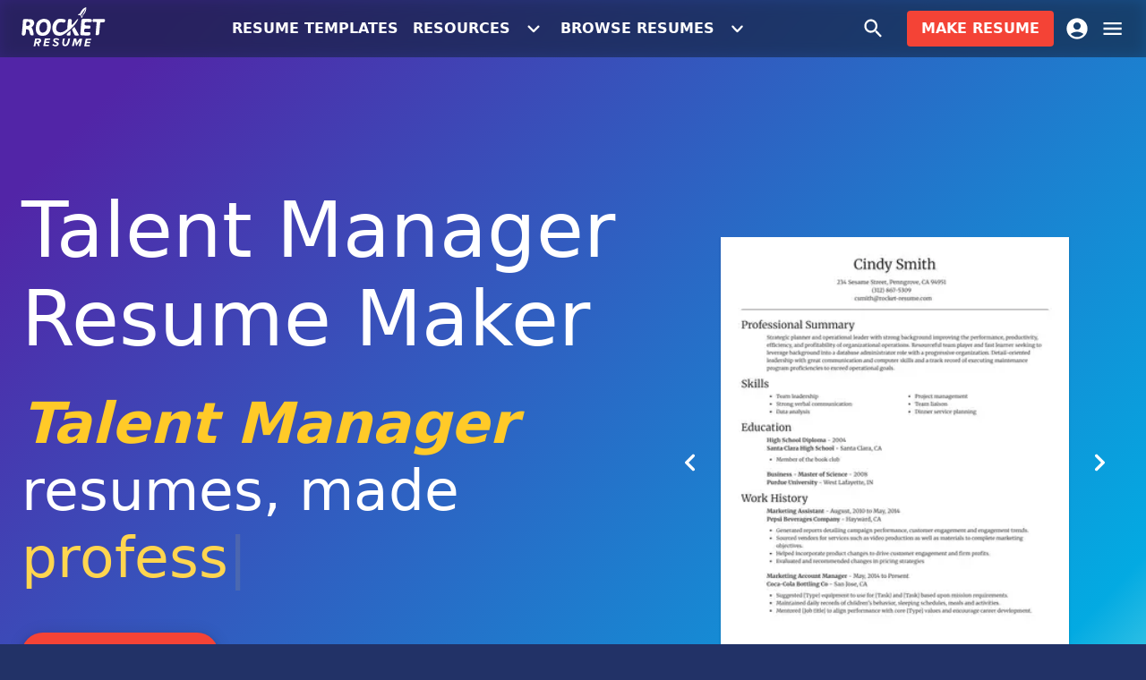

--- FILE ---
content_type: text/html; charset=utf-8
request_url: https://rocket-resume.com/resumes/misc/talent-manager-free-resume-maker-content
body_size: 21611
content:
<!DOCTYPE html><html lang="en-US"><head><meta charSet="utf-8"/><meta name="viewport" content="width=device-width, initial-scale=1, minimum-scale=1, maximum-scale=5"/><meta name="robots" content="index, follow"/><title>Talent Manager Resume Maker | Rocket Resume</title><meta property="og:title" content="Talent Manager Resume Maker | Rocket Resume"/><meta content="Talent Manager Resume Maker | Rocket Resume" property="twitter:title"/><meta name="description" content="Use Rocket Resume&#x27;s Talent Manager resume maker. Make your resume now with our simple recruiter-approved resumes &amp; templates. Get hired faster with Rocket Resume!"/><meta property="og:description" content="Use Rocket Resume&#x27;s Talent Manager resume maker. Make your resume now with our simple recruiter-approved resumes &amp; templates. Get hired faster with Rocket Resume!"/><meta property="twitter:description" content="Use Rocket Resume&#x27;s Talent Manager resume maker. Make your resume now with our simple recruiter-approved resumes &amp; templates. Get hired faster with Rocket Resume!"/><link rel="canonical" href="https://rocket-resume.com/resumes/misc/talent-manager-free-resume-maker-content"/><meta property="og:url" content="https://rocket-resume.com/resumes/misc/talent-manager-free-resume-maker-content"/><meta property="twitter:url" content="https://rocket-resume.com/resumes/misc/talent-manager-free-resume-maker-content"/><meta property="twitter:domain" content="https://rocket-resume.com"/><meta property="og:site_name" content="Rocket Resume"/><meta property="og:type" content="website"/><meta property="twitter:card" content="summary"/><meta name="msapplication-TileColor" content="#223267"/><meta name="theme-color" content="#223267"/><link color="#223267" href="/safari-pinned-tab.svg" rel="mask-icon"/><link rel="preconnect" href="https://www.googletagmanager.com"/><meta content="https://rocket-resume.com/cdn-cgi/image/f=auto,q=80/images/og-images/path=%2fresumes%2fmisc%2ftalent-manager-free-resume-maker-content/resumes-misc-talent-manager-free-resume-maker-content.jpeg" property="og:image"/><meta content="1200" property="og:image:width"/><meta content="630" property="og:image:height"/><meta name="next-head-count" content="23"/><meta charSet="utf-8"/><meta content="" name="emotion-insertion-point"/><style data-emotion="mui-style-global x6ac75">html{-webkit-font-smoothing:antialiased;-moz-osx-font-smoothing:grayscale;box-sizing:border-box;-webkit-text-size-adjust:100%}*,::after,::before{box-sizing:inherit}b,strong{font-weight:700}body{margin:0;color:rgba(0,0,0,.87);font-family:system-ui,-apple-system,BlinkMacSystemFont,"Segoe UI",Roboto,"Noto Sans","Helvetica Neue",Arial,sans-serif,"Apple Color Emoji","Segoe UI Emoji","Segoe UI Symbol";font-weight:400;font-size:1.0714285714285714rem;line-height:1.5;background-color:#f5f5f5}@media (min-width:0px){body{font-size:1rem}}@media (min-width:600px){body{font-size:1.1667rem}}@media (min-width:900px){body{font-size:1.1667rem}}@media (min-width:1200px){body{font-size:1.1667rem}}@media (min-width:1536px){body{font-size:1.1667rem}}@media print{body{background-color:#fff}}body::backdrop{background-color:#f5f5f5}</style><style data-emotion="mui-style-global 18xvnr1">body{background-color:#223267!important}</style><style data-emotion="mui-style-global animation-ilz7vl">@keyframes animation-ilz7vl{0%{opacity:0}50%{opacity:1}100%{opacity:0}}</style><style data-emotion="mui-style-global animation-c7515d">@keyframes animation-c7515d{0%{opacity:1}50%{opacity:.4}100%{opacity:1}}</style><style data-emotion="mui-style 183f7rl-root 1d9vylt-main h999da-buttonContainer x2vxi0-divContainer 165vo43-hiddenSmDn nuc1mu-hiddenSmUp 1fv4zid-hiddenMdDn 165ke2n-hiddenLgDn ksak88-root 18ydeyh-root-noTopPadding-noBottomPadding 6k1cv6 1uerko8-logo 1iptdx1 1jlr35m-svg 1t2g7vj-smButton cm9hgh-buttonSource f00zdx-root 1pjkxmd-root 5uo12f-container t5fo33-buttonContainer 6qpy1h 14yq2cq 1rzb3uu psncwt-root-root 1avlr5a-badge xf6ft4-profileIcon bn7ldu 1atkc79-carouselContainer 1y229ws-container 1w6bxf-googleReviewBadge 86ddsq-innerGoogleReviewBadge w30ez5-root dnvsqg-fadeOverlay 242ett-contentWrapper oimm46-container-hero 1su695u-root 35eqqt jth52g 1y6q4h8-root-noXPadding uquusk 1v1zfmd y1gr27-cursor 1ims7a2-longestWord 1m75wad-rotatingContainer 1g01r7e-word 1gg7mif-rotatingWord-root fqq09n-root-noMarginBottom 1dfq38r 9i4fkl 1cg2x5c hfp8h4-root be6sx5-container 4gwgh-rating t7fl9-img ybu4e2 79elbk 13m1if9 1cw4hi4 1xh6k8t 1x8himo 1da6t1o 1f3vp9b-root 1izb3y8-button o648fm 35ny2a s28m4o-root 1dwccfp-slidesList e2q5gb-container 1gbg844 io2rt5-inner 3m6gu6-root-innerContainer js6hgd-image-root 14d6wtm-buttonContainer 1i7e8ia-button ifc4hp-root-alternatingColor-alternatingGrayBackground skgsw4-centerLarge 17fcpn8-centerLarge 14q0nhz-root 1d333yr 7no1he mt5a36-section 1sodnh6-actionArea aju88o-content 1rg1s00-content 1o5jhoz-icon 12hm7qh-title ss2ch jo3ec3 6quimv-root-noMarginBottom 1yxu7vo-root-noTopPadding-noBottomPadding-noXPadding yghef8 kwkpn4-centerLarge fupjkh-center 1wgqhzc-centerLarge 4og2ht-container 1kweu71-section 1nl1lyk-innerContainer 12y5hjb-section-lastSection 19ffmlw 1m1aas1 1w5ovku-root 1rmlud3-root 91mkfz-inline m54pmn-container zqwnxu-support 1r175c2-badge kb78x1 2nkdy4-root 15x25x5-badge 1rg718c-content">.mui-style-183f7rl-root{min-height:100vh;display:flex;flex-direction:column;position:relative;background-color:#f5f5f5;overflow:hidden}.mui-style-1d9vylt-main{display:flex;flex-direction:column;flex-grow:1}.mui-style-h999da-buttonContainer{flex-grow:1;display:flex;justify-content:center;align-items:center;gap:24px}.mui-style-x2vxi0-divContainer{display:flex;justify-content:flex-end;align-items:center;gap:12px}@media (max-width:599.95px){.mui-style-165vo43-hiddenSmDn{display:none}}@media (min-width:600px){.mui-style-nuc1mu-hiddenSmUp{display:none}}@media (max-width:899.95px){.mui-style-1fv4zid-hiddenMdDn{display:none}}@media (max-width:1199.95px){.mui-style-165ke2n-hiddenLgDn{display:none}}.mui-style-ksak88-root{background-color:#fff;color:rgba(0,0,0,.87);transition:box-shadow .3s cubic-bezier(.4, 0, .2, 1) 0s;box-shadow:none;background-image:unset;display:flex;flex-direction:column;width:100%;box-sizing:border-box;flex-shrink:0;position:fixed;z-index:1100;top:0;left:auto;right:0;background-color:#f44336;color:#fff;background-color:rgba(18,37,69,.5);-webkit-backdrop-filter:blur(8px) contrast(95%) brightness(75%);backdrop-filter:blur(8px) contrast(95%) brightness(75%);background-image:none!important}@media print{.mui-style-ksak88-root{position:absolute}}.mui-style-18ydeyh-root-noTopPadding-noBottomPadding{width:100%;margin-left:auto;box-sizing:border-box;margin-right:auto;display:block;padding-left:24px;padding-right:24px;transition:padding .3s cubic-bezier(.4, 0, .2, 1) 0s;padding:24px}@media (min-width:600px){.mui-style-18ydeyh-root-noTopPadding-noBottomPadding{padding-left:36px;padding-right:36px}}@media (min-width:1536px){.mui-style-18ydeyh-root-noTopPadding-noBottomPadding{max-width:1536px}}@media (max-width:599.95px){.mui-style-18ydeyh-root-noTopPadding-noBottomPadding{padding:12px}}@media (min-width:600px){.mui-style-18ydeyh-root-noTopPadding-noBottomPadding{padding-left:24px;padding-right:24px}}.mui-style-18ydeyh-root-noTopPadding-noBottomPadding.mui-style-18ydeyh-root-noTopPadding-noBottomPadding{padding-top:0}.mui-style-18ydeyh-root-noTopPadding-noBottomPadding.mui-style-18ydeyh-root-noTopPadding-noBottomPadding{padding-bottom:0}.mui-style-6k1cv6{position:relative;display:flex;align-items:center;min-height:56px;justify-content:space-between}@media (min-width:0px){@media (orientation:landscape){.mui-style-6k1cv6{min-height:48px}}}@media (min-width:600px){.mui-style-6k1cv6{min-height:64px}}.mui-style-1uerko8-logo{width:76px;height:35.6px}@media (min-width:600px){.mui-style-1uerko8-logo{width:95px;height:44.5px}}.mui-style-1iptdx1{margin:0;font:inherit;color:inherit;-webkit-text-decoration:none;text-decoration:none;color:inherit}.mui-style-1iptdx1:hover{-webkit-text-decoration:underline;text-decoration:underline}.mui-style-1jlr35m-svg{margin-top:-2.5%;fill:currentColor;aspect-ratio:2.134831460674157;width:100%}.mui-style-1t2g7vj-smButton{margin:0;font:inherit;color:inherit;-webkit-text-decoration:none;text-decoration:none;color:inherit;display:inline-flex;align-items:center;justify-content:center;position:relative;box-sizing:border-box;-webkit-tap-highlight-color:transparent;background-color:transparent;outline:0;border:0;margin:0;border-radius:0;padding:0;cursor:pointer;-webkit-user-select:none;-moz-user-select:none;user-select:none;vertical-align:middle;-moz-appearance:none;-webkit-appearance:none;-webkit-text-decoration:none;text-decoration:none;color:inherit;font-family:system-ui,-apple-system,BlinkMacSystemFont,"Segoe UI",Roboto,"Noto Sans","Helvetica Neue",Arial,sans-serif,"Apple Color Emoji","Segoe UI Emoji","Segoe UI Symbol";font-weight:500;font-size:1rem;line-height:1.75;text-transform:uppercase;min-width:64px;padding:6px 8px;border-radius:4px;transition:background-color 250ms cubic-bezier(.4, 0, .2, 1) 0s,box-shadow 250ms cubic-bezier(.4, 0, .2, 1) 0s,border-color 250ms cubic-bezier(.4, 0, .2, 1) 0s,color 250ms cubic-bezier(.4, 0, .2, 1) 0s;color:inherit;border-color:currentColor;box-shadow:none;font-weight:600;transition:background-color 250ms cubic-bezier(.4, 0, .2, 1) 0s,box-shadow 250ms cubic-bezier(.4, 0, .2, 1) 0s,border 250ms cubic-bezier(.4, 0, .2, 1) 0s,color 250ms cubic-bezier(.4, 0, .2, 1) 0s}.mui-style-1t2g7vj-smButton:hover{-webkit-text-decoration:underline;text-decoration:underline}.mui-style-1t2g7vj-smButton::-moz-focus-inner{border-style:none}.mui-style-1t2g7vj-smButton.Mui-disabled{pointer-events:none;cursor:default}@media print{.mui-style-1t2g7vj-smButton{-webkit-print-color-adjust:exact;color-adjust:exact}}.mui-style-1t2g7vj-smButton:hover{-webkit-text-decoration:none;text-decoration:none;background-color:rgba(0,0,0,.04)}@media (hover:none){.mui-style-1t2g7vj-smButton:hover{background-color:transparent}}.mui-style-1t2g7vj-smButton.Mui-disabled{color:rgba(0,0,0,.26)}.mui-style-1t2g7vj-smButton:hover{box-shadow:none}.mui-style-1t2g7vj-smButton.Mui-focusVisible{box-shadow:none}.mui-style-1t2g7vj-smButton:active{box-shadow:none}.mui-style-1t2g7vj-smButton.Mui-disabled{box-shadow:none}@media (max-width:700px){.mui-style-1t2g7vj-smButton{display:none}}.mui-style-cm9hgh-buttonSource{display:inline-flex;align-items:center;justify-content:center;position:relative;box-sizing:border-box;-webkit-tap-highlight-color:transparent;background-color:transparent;outline:0;border:0;margin:0;border-radius:0;padding:0;cursor:pointer;-webkit-user-select:none;-moz-user-select:none;user-select:none;vertical-align:middle;-moz-appearance:none;-webkit-appearance:none;-webkit-text-decoration:none;text-decoration:none;color:inherit;font-family:system-ui,-apple-system,BlinkMacSystemFont,"Segoe UI",Roboto,"Noto Sans","Helvetica Neue",Arial,sans-serif,"Apple Color Emoji","Segoe UI Emoji","Segoe UI Symbol";font-weight:500;font-size:1rem;line-height:1.75;text-transform:uppercase;min-width:64px;padding:6px 8px;border-radius:4px;transition:background-color 250ms cubic-bezier(.4, 0, .2, 1) 0s,box-shadow 250ms cubic-bezier(.4, 0, .2, 1) 0s,border-color 250ms cubic-bezier(.4, 0, .2, 1) 0s,color 250ms cubic-bezier(.4, 0, .2, 1) 0s;color:inherit;border-color:currentColor;box-shadow:none;font-weight:600;transition:background-color 250ms cubic-bezier(.4, 0, .2, 1) 0s,box-shadow 250ms cubic-bezier(.4, 0, .2, 1) 0s,border 250ms cubic-bezier(.4, 0, .2, 1) 0s,color 250ms cubic-bezier(.4, 0, .2, 1) 0s;display:flex;align-items:center;justify-content:center}.mui-style-cm9hgh-buttonSource::-moz-focus-inner{border-style:none}.mui-style-cm9hgh-buttonSource.Mui-disabled{pointer-events:none;cursor:default}@media print{.mui-style-cm9hgh-buttonSource{-webkit-print-color-adjust:exact;color-adjust:exact}}.mui-style-cm9hgh-buttonSource:hover{-webkit-text-decoration:none;text-decoration:none;background-color:rgba(0,0,0,.04)}@media (hover:none){.mui-style-cm9hgh-buttonSource:hover{background-color:transparent}}.mui-style-cm9hgh-buttonSource.Mui-disabled{color:rgba(0,0,0,.26)}.mui-style-cm9hgh-buttonSource:hover{box-shadow:none}.mui-style-cm9hgh-buttonSource.Mui-focusVisible{box-shadow:none}.mui-style-cm9hgh-buttonSource:active{box-shadow:none}.mui-style-cm9hgh-buttonSource.Mui-disabled{box-shadow:none}.mui-style-f00zdx-root{-webkit-user-select:none;-moz-user-select:none;user-select:none;width:1em;height:1em;display:inline-block;fill:currentColor;flex-shrink:0;transition:fill .2s cubic-bezier(.4, 0, .2, 1) 0s;font-size:1.7142857142857142rem;display:inline;margin-left:12px;transition:transform .3s cubic-bezier(.4, 0, .2, 1) 0s;transform:rotate(0)}.mui-style-1pjkxmd-root{display:flex;align-items:center;position:relative;padding-left:200px}.mui-style-5uo12f-container{display:flex;align-items:center;position:absolute;right:0;top:0;bottom:0}.mui-style-t5fo33-buttonContainer{margin-right:12px}.mui-style-6qpy1h{display:inline-flex;align-items:center;justify-content:center;position:relative;box-sizing:border-box;-webkit-tap-highlight-color:transparent;background-color:transparent;outline:0;border:0;margin:0;border-radius:0;padding:0;cursor:pointer;-webkit-user-select:none;-moz-user-select:none;user-select:none;vertical-align:middle;-moz-appearance:none;-webkit-appearance:none;-webkit-text-decoration:none;text-decoration:none;color:inherit;text-align:center;flex:0 0 auto;font-size:1.7142857142857142rem;padding:8px;border-radius:50%;overflow:visible;color:rgba(0,0,0,.54);transition:background-color 150ms cubic-bezier(.4, 0, .2, 1) 0s;color:inherit;padding:12px;font-size:2rem}.mui-style-6qpy1h::-moz-focus-inner{border-style:none}.mui-style-6qpy1h.Mui-disabled{pointer-events:none;cursor:default}@media print{.mui-style-6qpy1h{-webkit-print-color-adjust:exact;color-adjust:exact}}.mui-style-6qpy1h:hover{background-color:rgba(0,0,0,.04)}@media (hover:none){.mui-style-6qpy1h:hover{background-color:transparent}}.mui-style-6qpy1h.Mui-disabled{background-color:transparent;color:rgba(0,0,0,.26)}.mui-style-14yq2cq{-webkit-user-select:none;-moz-user-select:none;user-select:none;width:1em;height:1em;display:inline-block;fill:currentColor;flex-shrink:0;transition:fill .2s cubic-bezier(.4, 0, .2, 1) 0s;font-size:1.7142857142857142rem}.mui-style-1rzb3uu{position:relative;display:inline-flex;vertical-align:middle;flex-shrink:0}.mui-style-psncwt-root-root{margin:0;font:inherit;color:inherit;-webkit-text-decoration:none;text-decoration:none;color:inherit;display:inline-flex;align-items:center;justify-content:center;position:relative;box-sizing:border-box;-webkit-tap-highlight-color:transparent;background-color:transparent;outline:0;border:0;margin:0;border-radius:0;padding:0;cursor:pointer;-webkit-user-select:none;-moz-user-select:none;user-select:none;vertical-align:middle;-moz-appearance:none;-webkit-appearance:none;-webkit-text-decoration:none;text-decoration:none;color:inherit;display:block;overflow:hidden;white-space:nowrap;text-overflow:ellipsis;font-family:system-ui,-apple-system,BlinkMacSystemFont,"Segoe UI",Roboto,"Noto Sans","Helvetica Neue",Arial,sans-serif,"Apple Color Emoji","Segoe UI Emoji","Segoe UI Symbol";font-weight:500;font-size:1rem;line-height:1.75;text-transform:uppercase;min-width:64px;padding:6px 16px;border-radius:4px;transition:background-color 250ms cubic-bezier(.4, 0, .2, 1) 0s,box-shadow 250ms cubic-bezier(.4, 0, .2, 1) 0s,border-color 250ms cubic-bezier(.4, 0, .2, 1) 0s,color 250ms cubic-bezier(.4, 0, .2, 1) 0s;color:#fff;background-color:#f44336;box-shadow:0 3px 1px -2px rgba(0,0,0,.2),0 2px 2px 0 rgba(0,0,0,.14),0 1px 5px 0 rgba(0,0,0,.12);box-shadow:none;font-weight:600;transition:background-color 250ms cubic-bezier(.4, 0, .2, 1) 0s,box-shadow 250ms cubic-bezier(.4, 0, .2, 1) 0s,border 250ms cubic-bezier(.4, 0, .2, 1) 0s,color 250ms cubic-bezier(.4, 0, .2, 1) 0s;display:block;overflow:hidden;white-space:nowrap;text-overflow:ellipsis}.mui-style-psncwt-root-root:hover{-webkit-text-decoration:underline;text-decoration:underline}.mui-style-psncwt-root-root::-moz-focus-inner{border-style:none}.mui-style-psncwt-root-root.Mui-disabled{pointer-events:none;cursor:default}@media print{.mui-style-psncwt-root-root{-webkit-print-color-adjust:exact;color-adjust:exact}}@media (max-width:599.95px){.mui-style-psncwt-root-root{letter-spacing:0}}.mui-style-psncwt-root-root:hover{-webkit-text-decoration:none;text-decoration:none;background-color:#d32f2f;box-shadow:0 2px 4px -1px rgba(0,0,0,.2),0 4px 5px 0 rgba(0,0,0,.14),0 1px 10px 0 rgba(0,0,0,.12)}@media (hover:none){.mui-style-psncwt-root-root:hover{background-color:#f44336}}.mui-style-psncwt-root-root:active{box-shadow:0 5px 5px -3px rgba(0,0,0,.2),0 8px 10px 1px rgba(0,0,0,.14),0 3px 14px 2px rgba(0,0,0,.12)}.mui-style-psncwt-root-root.Mui-focusVisible{box-shadow:0 3px 5px -1px rgba(0,0,0,.2),0 6px 10px 0 rgba(0,0,0,.14),0 1px 18px 0 rgba(0,0,0,.12)}.mui-style-psncwt-root-root.Mui-disabled{color:rgba(0,0,0,.26);box-shadow:none;background-color:rgba(0,0,0,.12)}.mui-style-psncwt-root-root:hover{box-shadow:none}.mui-style-psncwt-root-root.Mui-focusVisible{box-shadow:none}.mui-style-psncwt-root-root:active{box-shadow:none}.mui-style-psncwt-root-root.Mui-disabled{box-shadow:none}@media (max-width:599.95px){.mui-style-psncwt-root-root{letter-spacing:0}}.mui-style-1avlr5a-badge{display:flex;flex-direction:row;-webkit-box-flex-wrap:wrap;flex-wrap:wrap;justify-content:center;align-content:center;align-items:center;position:absolute;box-sizing:border-box;font-family:system-ui,-apple-system,BlinkMacSystemFont,"Segoe UI",Roboto,"Noto Sans","Helvetica Neue",Arial,sans-serif,"Apple Color Emoji","Segoe UI Emoji","Segoe UI Symbol";font-weight:500;font-size:.8571428571428571rem;min-width:20px;line-height:1;padding:0 6px;height:20px;border-radius:10px;z-index:1;transition:transform 225ms cubic-bezier(.4, 0, .2, 1) 0s;background-color:#2979ff;color:#fff;top:0;right:0;transform:scale(1) translate(50%,-50%);transform-origin:100% 0%;transition:transform 195ms cubic-bezier(.4, 0, .2, 1) 0s;opacity:0;background-color:#ffc107;color:rgba(0,0,0,.87)}.mui-style-1avlr5a-badge.Badge-invisible{transform:scale(0) translate(50%,-50%)}@media (min-width:600px){.mui-style-1avlr5a-badge{font-size:1.2142857142857142rem;height:24px;min-width:24px;border-radius:12px;top:2px}}.mui-style-xf6ft4-profileIcon{margin:0;font:inherit;color:inherit;-webkit-text-decoration:none;text-decoration:none;color:inherit;display:inline-flex;align-items:center;justify-content:center;position:relative;box-sizing:border-box;-webkit-tap-highlight-color:transparent;background-color:transparent;outline:0;border:0;margin:0;border-radius:0;padding:0;cursor:pointer;-webkit-user-select:none;-moz-user-select:none;user-select:none;vertical-align:middle;-moz-appearance:none;-webkit-appearance:none;-webkit-text-decoration:none;text-decoration:none;color:inherit;text-align:center;flex:0 0 auto;font-size:1.7142857142857142rem;padding:8px;border-radius:50%;overflow:visible;color:rgba(0,0,0,.54);transition:background-color 150ms cubic-bezier(.4, 0, .2, 1) 0s;margin-right:-12px;color:inherit;padding:12px;font-size:2rem;transition:color .3s cubic-bezier(.4, 0, .2, 1) 0s}.mui-style-xf6ft4-profileIcon:hover{-webkit-text-decoration:underline;text-decoration:underline}.mui-style-xf6ft4-profileIcon::-moz-focus-inner{border-style:none}.mui-style-xf6ft4-profileIcon.Mui-disabled{pointer-events:none;cursor:default}@media print{.mui-style-xf6ft4-profileIcon{-webkit-print-color-adjust:exact;color-adjust:exact}}.mui-style-xf6ft4-profileIcon:hover{background-color:rgba(0,0,0,.04)}@media (hover:none){.mui-style-xf6ft4-profileIcon:hover{background-color:transparent}}.mui-style-xf6ft4-profileIcon.Mui-disabled{background-color:transparent;color:rgba(0,0,0,.26)}.mui-style-bn7ldu{display:inline-flex;align-items:center;justify-content:center;position:relative;box-sizing:border-box;-webkit-tap-highlight-color:transparent;background-color:transparent;outline:0;border:0;margin:0;border-radius:0;padding:0;cursor:pointer;-webkit-user-select:none;-moz-user-select:none;user-select:none;vertical-align:middle;-moz-appearance:none;-webkit-appearance:none;-webkit-text-decoration:none;text-decoration:none;color:inherit;text-align:center;flex:0 0 auto;font-size:1.7142857142857142rem;padding:8px;border-radius:50%;overflow:visible;color:rgba(0,0,0,.54);transition:background-color 150ms cubic-bezier(.4, 0, .2, 1) 0s;margin-right:-12px;color:inherit;padding:12px;font-size:2rem}.mui-style-bn7ldu::-moz-focus-inner{border-style:none}.mui-style-bn7ldu.Mui-disabled{pointer-events:none;cursor:default}@media print{.mui-style-bn7ldu{-webkit-print-color-adjust:exact;color-adjust:exact}}.mui-style-bn7ldu:hover{background-color:rgba(0,0,0,.04)}@media (hover:none){.mui-style-bn7ldu:hover{background-color:transparent}}.mui-style-bn7ldu.Mui-disabled{background-color:transparent;color:rgba(0,0,0,.26)}.mui-style-1atkc79-carouselContainer{min-width:280px;margin-left:auto}@media (max-width:599.95px){.mui-style-1atkc79-carouselContainer{margin-right:auto}}@media (max-width:599.95px){.mui-style-1y229ws-container{margin-bottom:45.83592135000666px}}.mui-style-1w6bxf-googleReviewBadge{margin-top:24px}.mui-style-86ddsq-innerGoogleReviewBadge{display:inline-block}.mui-style-w30ez5-root{position:relative;color:#fff;display:flex;flex-direction:column}.mui-style-w30ez5-root em{color:#ffca28}.mui-style-dnvsqg-fadeOverlay{position:absolute;inset:0;transition:opacity .3s ease-in-out;pointer-events:none}.mui-style-242ett-contentWrapper{position:relative;z-index:1;flex-grow:1}.mui-style-oimm46-container-hero{display:flex;align-items:center;flex-grow:1;padding-top:120px;padding-bottom:120px}@media (max-width:899.95px){.mui-style-oimm46-container-hero{padding-top:45.83592135000666px;padding-bottom:45.83592135000666px}}.mui-style-1su695u-root{height:56px}@media (min-width:600px){.mui-style-1su695u-root{height:64px}}.mui-style-35eqqt{--Grid-columns:12;--Grid-columnSpacing:0px;--Grid-rowSpacing:0px;flex-direction:row;min-width:0;box-sizing:border-box;display:flex;-webkit-box-flex-wrap:wrap;flex-wrap:wrap;margin:calc(var(--Grid-rowSpacing)/ -2) calc(var(--Grid-columnSpacing)/ -2);align-items:center;justify-content:space-between}.mui-style-jth52g{flex-grow:0;flex-basis:auto;width:calc(100% * 12 / var(--Grid-columns));min-width:0;box-sizing:border-box;padding:calc(var(--Grid-rowSpacing)/ 2) calc(var(--Grid-columnSpacing)/ 2)}@media (min-width:600px){.mui-style-jth52g{flex-grow:0;flex-basis:auto;width:calc(100% * 7 / var(--Grid-columns))}}@media (min-width:900px){.mui-style-jth52g{flex-grow:0;flex-basis:auto;width:calc(100% * 7 / var(--Grid-columns))}}.mui-style-1y6q4h8-root-noXPadding{width:100%;margin-left:auto;box-sizing:border-box;margin-right:auto;display:block;padding-left:24px;padding-right:24px;transition:padding .3s cubic-bezier(.4, 0, .2, 1) 0s;padding:24px}@media (min-width:600px){.mui-style-1y6q4h8-root-noXPadding{padding-left:36px;padding-right:36px}}@media (min-width:1200px){.mui-style-1y6q4h8-root-noXPadding{max-width:1200px}}@media (max-width:599.95px){.mui-style-1y6q4h8-root-noXPadding{padding:12px}}@media (min-width:600px){.mui-style-1y6q4h8-root-noXPadding{padding-left:24px;padding-right:24px}}.mui-style-1y6q4h8-root-noXPadding.mui-style-1y6q4h8-root-noXPadding{padding-left:0;padding-right:0}.mui-style-uquusk{margin:0;font-weight:400;font-size:3.4rem;font-family:system-ui,-apple-system,BlinkMacSystemFont,"Segoe UI",Roboto,"Noto Sans","Helvetica Neue",Arial,sans-serif,"Apple Color Emoji","Segoe UI Emoji","Segoe UI Symbol";line-height:1.167;margin-bottom:.35em;color:inherit}@media (min-width:0px){.mui-style-uquusk{font-size:3.4276rem}}@media (min-width:600px){.mui-style-uquusk{font-size:4.2845rem}}@media (min-width:900px){.mui-style-uquusk{font-size:4.7129rem}}@media (min-width:1200px){.mui-style-uquusk{font-size:5.3556rem}}@media (min-width:1536px){.mui-style-uquusk{font-size:5.7841rem}}.mui-style-1v1zfmd{margin:0;font-family:system-ui,-apple-system,BlinkMacSystemFont,"Segoe UI",Roboto,"Noto Sans","Helvetica Neue",Arial,sans-serif,"Apple Color Emoji","Segoe UI Emoji","Segoe UI Symbol";font-weight:300;font-size:2.642857142857143rem;line-height:1.2;margin-bottom:.35em;color:inherit}@media (min-width:0px){.mui-style-1v1zfmd{font-size:2.7083rem}}@media (min-width:600px){.mui-style-1v1zfmd{font-size:3.3333rem}}@media (min-width:900px){.mui-style-1v1zfmd{font-size:3.5417rem}}@media (min-width:1200px){.mui-style-1v1zfmd{font-size:3.9583rem}}@media (min-width:1536px){.mui-style-1v1zfmd{font-size:4.375rem}}.mui-style-y1gr27-cursor{animation:animation-ilz7vl 1s cubic-bezier(.68,.01,.01,.99) 0s infinite}.mui-style-1ims7a2-longestWord{opacity:0}.mui-style-1m75wad-rotatingContainer{left:0}.mui-style-1g01r7e-word{position:absolute;left:0}.mui-style-1gg7mif-rotatingWord-root{color:#ffd54f;position:relative;display:inline-block}.mui-style-fqq09n-root-noMarginBottom{margin-top:45.83592135000666px;margin-bottom:45.83592135000666px}@media (max-width:899.95px){.mui-style-fqq09n-root-noMarginBottom{margin-top:28.32815729996924px;margin-bottom:28.32815729996924px}}.mui-style-fqq09n-root-noMarginBottom.mui-style-fqq09n-root-noMarginBottom{margin-bottom:0!important}.mui-style-1dfq38r{margin:0;font:inherit;color:inherit;-webkit-text-decoration:none;text-decoration:none;color:inherit;display:inline-flex;align-items:center;justify-content:center;position:relative;box-sizing:border-box;-webkit-tap-highlight-color:transparent;background-color:transparent;outline:0;border:0;margin:0;border-radius:0;padding:0;cursor:pointer;-webkit-user-select:none;-moz-user-select:none;user-select:none;vertical-align:middle;-moz-appearance:none;-webkit-appearance:none;-webkit-text-decoration:none;text-decoration:none;color:inherit;font-family:system-ui,-apple-system,BlinkMacSystemFont,"Segoe UI",Roboto,"Noto Sans","Helvetica Neue",Arial,sans-serif,"Apple Color Emoji","Segoe UI Emoji","Segoe UI Symbol";font-weight:500;font-size:1rem;line-height:1.75;text-transform:uppercase;min-height:auto;transition:background-color 250ms cubic-bezier(.4, 0, .2, 1) 0s,box-shadow 250ms cubic-bezier(.4, 0, .2, 1) 0s,border-color 250ms cubic-bezier(.4, 0, .2, 1) 0s;border-radius:24px;padding:0 16px;min-width:48px;width:auto;height:48px;z-index:1050;box-shadow:0 3px 5px -1px rgba(0,0,0,.2),0 6px 10px 0 rgba(0,0,0,.14),0 1px 18px 0 rgba(0,0,0,.12);color:rgba(0,0,0,.87);background-color:#e0e0e0;color:#fff;background-color:#f44336;z-index:auto;font-weight:600}.mui-style-1dfq38r:hover{-webkit-text-decoration:underline;text-decoration:underline}.mui-style-1dfq38r::-moz-focus-inner{border-style:none}.mui-style-1dfq38r.Mui-disabled{pointer-events:none;cursor:default}@media print{.mui-style-1dfq38r{-webkit-print-color-adjust:exact;color-adjust:exact}}.mui-style-1dfq38r:active{box-shadow:0 7px 8px -4px rgba(0,0,0,.2),0 12px 17px 2px rgba(0,0,0,.14),0 5px 22px 4px rgba(0,0,0,.12)}.mui-style-1dfq38r:hover{background-color:#f5f5f5;-webkit-text-decoration:none;text-decoration:none}@media (hover:none){.mui-style-1dfq38r:hover{background-color:#e0e0e0}}.mui-style-1dfq38r.Mui-focusVisible{box-shadow:0 3px 5px -1px rgba(0,0,0,.2),0 6px 10px 0 rgba(0,0,0,.14),0 1px 18px 0 rgba(0,0,0,.12)}.mui-style-1dfq38r:hover{background-color:#d32f2f}@media (hover:none){.mui-style-1dfq38r:hover{background-color:#f44336}}.mui-style-1dfq38r.Mui-disabled{color:rgba(0,0,0,.26);box-shadow:none;background-color:rgba(0,0,0,.12)}.mui-style-9i4fkl{-webkit-user-select:none;-moz-user-select:none;user-select:none;width:1em;height:1em;display:inline-block;fill:currentColor;flex-shrink:0;transition:fill .2s cubic-bezier(.4, 0, .2, 1) 0s;font-size:1.7142857142857142rem;display:inline;margin-right:12px}.mui-style-1cg2x5c{-webkit-user-select:none;-moz-user-select:none;user-select:none;width:1em;height:1em;display:inline-block;fill:currentColor;flex-shrink:0;transition:fill .2s cubic-bezier(.4, 0, .2, 1) 0s;font-size:1.7142857142857142rem;display:inline;font-size:16px;margin-left:12px}.mui-style-hfp8h4-root{display:flex;align-items:center;gap:6px}.mui-style-be6sx5-container{display:flex;flex-direction:column;justify-content:space-between;align-items:flex-start}.mui-style-4gwgh-rating{display:flex;align-items:center;gap:6px;width:100%;justify-content:space-between}.mui-style-t7fl9-img{vertical-align:bottom;background-color:#fff;border-radius:50%}.mui-style-ybu4e2{display:inline-flex;position:relative;font-size:1.2857142857142856rem;color:#faaf00;cursor:pointer;text-align:left;width:-webkit-min-content;width:-moz-min-content;width:min-content;-webkit-tap-highlight-color:transparent;pointer-events:none}.mui-style-ybu4e2.Mui-disabled{opacity:.38;pointer-events:none}.mui-style-ybu4e2.Mui-focusVisible .Rating-iconActive{outline:1px solid #999}.mui-style-ybu4e2 .Rating-visuallyHidden{border:0;clip:rect(0 0 0 0);height:1px;margin:-1px;overflow:hidden;padding:0;position:absolute;white-space:nowrap;width:1px}.mui-style-79elbk{position:relative}.mui-style-13m1if9{display:flex;transition:transform 150ms cubic-bezier(.4, 0, .2, 1) 0s;pointer-events:none}.mui-style-1cw4hi4{-webkit-user-select:none;-moz-user-select:none;user-select:none;width:1em;height:1em;display:inline-block;fill:currentColor;flex-shrink:0;transition:fill .2s cubic-bezier(.4, 0, .2, 1) 0s;font-size:inherit}.mui-style-1xh6k8t{display:flex;transition:transform 150ms cubic-bezier(.4, 0, .2, 1) 0s;pointer-events:none;color:rgba(0,0,0,.26)}.mui-style-1x8himo{margin:0;font-family:system-ui,-apple-system,BlinkMacSystemFont,"Segoe UI",Roboto,"Noto Sans","Helvetica Neue",Arial,sans-serif,"Apple Color Emoji","Segoe UI Emoji","Segoe UI Symbol";font-weight:400;font-size:.8571428571428571rem;line-height:1.66;font-weight:700;font-size:16px;line-height:unset}.mui-style-1da6t1o{flex-grow:0;flex-basis:auto;width:calc(100% * 12 / var(--Grid-columns));min-width:0;box-sizing:border-box;padding:calc(var(--Grid-rowSpacing)/ 2) calc(var(--Grid-columnSpacing)/ 2)}@media (min-width:600px){.mui-style-1da6t1o{flex-basis:0;flex-grow:1;max-width:100%}}@media (min-width:900px){.mui-style-1da6t1o{flex-basis:0;flex-grow:1;max-width:100%}}.mui-style-1f3vp9b-root{width:100%;display:flex}.mui-style-1izb3y8-button{align-self:center}@media (pointer:coarse){.mui-style-1izb3y8-button{display:none}}.mui-style-o648fm{display:inline-flex;align-items:center;justify-content:center;position:relative;box-sizing:border-box;-webkit-tap-highlight-color:transparent;background-color:transparent;outline:0;border:0;margin:0;border-radius:0;padding:0;cursor:pointer;-webkit-user-select:none;-moz-user-select:none;user-select:none;vertical-align:middle;-moz-appearance:none;-webkit-appearance:none;-webkit-text-decoration:none;text-decoration:none;color:inherit;text-align:center;flex:0 0 auto;font-size:1.7142857142857142rem;padding:8px;border-radius:50%;overflow:visible;color:rgba(0,0,0,.54);transition:background-color 150ms cubic-bezier(.4, 0, .2, 1) 0s;color:inherit}.mui-style-o648fm::-moz-focus-inner{border-style:none}.mui-style-o648fm.Mui-disabled{pointer-events:none;cursor:default}@media print{.mui-style-o648fm{-webkit-print-color-adjust:exact;color-adjust:exact}}.mui-style-o648fm:hover{background-color:rgba(0,0,0,.04)}@media (hover:none){.mui-style-o648fm:hover{background-color:transparent}}.mui-style-o648fm.Mui-disabled{background-color:transparent;color:rgba(0,0,0,.26)}.mui-style-35ny2a{-webkit-user-select:none;-moz-user-select:none;user-select:none;width:1em;height:1em;display:inline-block;fill:currentColor;flex-shrink:0;transition:fill .2s cubic-bezier(.4, 0, .2, 1) 0s;font-size:2.5rem}.mui-style-s28m4o-root{width:100%;position:relative;overflow:hidden;align-items:center;display:flex}@media (pointer:coarse){.mui-style-s28m4o-root{padding:0}}.mui-style-1dwccfp-slidesList{height:100%;width:100%;display:flex}@media (min-width:0px){.mui-style-1dwccfp-slidesList>:nth-of-type(n+2){display:none}}.mui-style-e2q5gb-container{margin:0;font:inherit;color:inherit;-webkit-text-decoration:none;text-decoration:none;color:inherit;cursor:pointer;display:block;width:100%;padding:0 6px}.mui-style-e2q5gb-container:hover{-webkit-text-decoration:underline;text-decoration:underline}.mui-style-1gbg844{background-color:#fff;color:rgba(0,0,0,.87);transition:box-shadow .3s cubic-bezier(.4, 0, .2, 1) 0s;box-shadow:0 2px 1px -1px rgba(0,0,0,.2),0 1px 1px 0 rgba(0,0,0,.14),0 1px 3px 0 rgba(0,0,0,.12);background-image:unset}.mui-style-io2rt5-inner{position:absolute;top:0;left:0;width:100%;height:100%}.mui-style-3m6gu6-root-innerContainer{height:0;overflow:hidden;padding-top:129.41176470588235%;position:relative;overflow:hidden;position:relative}.mui-style-js6hgd-image-root{width:100%;height:100%}.mui-style-14d6wtm-buttonContainer{position:absolute;top:0;bottom:0;left:0;right:0;margin:auto;transition:opacity .3s cubic-bezier(.4, 0, .2, 1) 0s;opacity:0}@media (hover:none){.mui-style-14d6wtm-buttonContainer{opacity:1}}.mui-style-14d6wtm-buttonContainer:hover{opacity:1}.mui-style-1i7e8ia-button{display:inline-flex;align-items:center;justify-content:center;position:relative;box-sizing:border-box;-webkit-tap-highlight-color:transparent;background-color:transparent;outline:0;border:0;margin:0;border-radius:0;padding:0;cursor:pointer;-webkit-user-select:none;-moz-user-select:none;user-select:none;vertical-align:middle;-moz-appearance:none;-webkit-appearance:none;-webkit-text-decoration:none;text-decoration:none;color:inherit;font-family:system-ui,-apple-system,BlinkMacSystemFont,"Segoe UI",Roboto,"Noto Sans","Helvetica Neue",Arial,sans-serif,"Apple Color Emoji","Segoe UI Emoji","Segoe UI Symbol";font-weight:500;font-size:1.0714285714285714rem;line-height:1.75;text-transform:uppercase;min-width:64px;padding:7px 21px;border-radius:4px;transition:background-color 250ms cubic-bezier(.4, 0, .2, 1) 0s,box-shadow 250ms cubic-bezier(.4, 0, .2, 1) 0s,border-color 250ms cubic-bezier(.4, 0, .2, 1) 0s,color 250ms cubic-bezier(.4, 0, .2, 1) 0s;border:1px solid rgba(244,67,54,.5);color:#f44336;font-weight:600;transition:background-color 250ms cubic-bezier(.4, 0, .2, 1) 0s,box-shadow 250ms cubic-bezier(.4, 0, .2, 1) 0s,border 250ms cubic-bezier(.4, 0, .2, 1) 0s,color 250ms cubic-bezier(.4, 0, .2, 1) 0s;position:absolute;margin:0;top:50%;left:50%;transform:translate(-50%,-50%) scale(.999);background-color:rgba(255,255,255,.5);-webkit-backdrop-filter:blur(2px);backdrop-filter:blur(2px)}.mui-style-1i7e8ia-button::-moz-focus-inner{border-style:none}.mui-style-1i7e8ia-button.Mui-disabled{pointer-events:none;cursor:default}@media print{.mui-style-1i7e8ia-button{-webkit-print-color-adjust:exact;color-adjust:exact}}.mui-style-1i7e8ia-button:hover{-webkit-text-decoration:none;text-decoration:none;background-color:rgba(244,67,54,.04);border:1px solid #f44336}@media (hover:none){.mui-style-1i7e8ia-button:hover{background-color:transparent}}.mui-style-1i7e8ia-button.Mui-disabled{color:rgba(0,0,0,.26);border:1px solid rgba(0,0,0,.12)}.mui-style-1i7e8ia-button:hover{background-color:rgba(229,115,115,.4)}.mui-style-ifc4hp-root-alternatingColor-alternatingGrayBackground{width:100%;padding-top:120px;padding-bottom:120px;transition:background .3s cubic-bezier(.4, 0, .2, 1) 0s,font .3s cubic-bezier(.4, 0, .2, 1) 0s;display:flex;align-items:center;flex-grow:1}@media (max-width:899.95px){.mui-style-ifc4hp-root-alternatingColor-alternatingGrayBackground{padding-top:37.08203932499128px;padding-bottom:37.08203932499128px}}.mui-style-ifc4hp-root-alternatingColor-alternatingGrayBackground.mui-style-ifc4hp-root-alternatingColor-alternatingGrayBackground{border-bottom:1px solid rgba(0,0,0,.12)}.mui-style-ifc4hp-root-alternatingColor-alternatingGrayBackground.mui-style-ifc4hp-root-alternatingColor-alternatingGrayBackground:nth-of-type(odd){background-color:#fafafa}.mui-style-skgsw4-centerLarge{margin:0;font-family:system-ui,-apple-system,BlinkMacSystemFont,"Segoe UI",Roboto,"Noto Sans","Helvetica Neue",Arial,sans-serif,"Apple Color Emoji","Segoe UI Emoji","Segoe UI Symbol";font-weight:300;font-size:2.642857142857143rem;line-height:1.2;margin-bottom:.35em;font-weight:500;text-align:center}@media (min-width:0px){.mui-style-skgsw4-centerLarge{font-size:2.7083rem}}@media (min-width:600px){.mui-style-skgsw4-centerLarge{font-size:3.3333rem}}@media (min-width:900px){.mui-style-skgsw4-centerLarge{font-size:3.5417rem}}@media (min-width:1200px){.mui-style-skgsw4-centerLarge{font-size:3.9583rem}}@media (min-width:1536px){.mui-style-skgsw4-centerLarge{font-size:4.375rem}}@media (max-width:899.95px){.mui-style-skgsw4-centerLarge{text-align:left}}.mui-style-17fcpn8-centerLarge{margin:0;font-family:system-ui,-apple-system,BlinkMacSystemFont,"Segoe UI",Roboto,"Noto Sans","Helvetica Neue",Arial,sans-serif,"Apple Color Emoji","Segoe UI Emoji","Segoe UI Symbol";font-weight:400;font-size:1.3571428571428572rem;line-height:1.334;margin-bottom:.35em;text-align:center}@media (min-width:0px){.mui-style-17fcpn8-centerLarge{font-size:1.3118rem}}@media (min-width:600px){.mui-style-17fcpn8-centerLarge{font-size:1.4993rem}}@media (min-width:900px){.mui-style-17fcpn8-centerLarge{font-size:1.4993rem}}@media (min-width:1200px){.mui-style-17fcpn8-centerLarge{font-size:1.6867rem}}@media (min-width:1536px){.mui-style-17fcpn8-centerLarge{font-size:1.6867rem}}@media (max-width:899.95px){.mui-style-17fcpn8-centerLarge{text-align:left}}.mui-style-14q0nhz-root{margin-top:74.16407864998256px;margin-bottom:74.16407864998256px}@media (max-width:899.95px){.mui-style-14q0nhz-root{margin-top:45.83592135000666px;margin-bottom:45.83592135000666px}}.mui-style-1d333yr{--Grid-columns:12;--Grid-columnSpacing:12px;--Grid-rowSpacing:12px;flex-direction:row;min-width:0;box-sizing:border-box;display:flex;-webkit-box-flex-wrap:wrap;flex-wrap:wrap;margin:calc(var(--Grid-rowSpacing)/ -2) calc(var(--Grid-columnSpacing)/ -2)}.mui-style-7no1he{flex-grow:0;flex-basis:auto;width:calc(100% * 12 / var(--Grid-columns));min-width:0;box-sizing:border-box;padding:calc(var(--Grid-rowSpacing)/ 2) calc(var(--Grid-columnSpacing)/ 2)}@media (min-width:600px){.mui-style-7no1he{flex-grow:0;flex-basis:auto;width:calc(100% * 6 / var(--Grid-columns))}}@media (min-width:900px){.mui-style-7no1he{flex-grow:0;flex-basis:auto;width:calc(100% * 3 / var(--Grid-columns))}}.mui-style-mt5a36-section{background-color:#fff;color:rgba(0,0,0,.87);transition:box-shadow .3s cubic-bezier(.4, 0, .2, 1) 0s;border-radius:4px;border:1px solid rgba(0,0,0,.12);background-image:unset;overflow:hidden;height:100%}.mui-style-1sodnh6-actionArea{margin:0;font:inherit;color:inherit;-webkit-text-decoration:none;text-decoration:none;color:inherit;display:inline-flex;align-items:center;justify-content:center;position:relative;box-sizing:border-box;-webkit-tap-highlight-color:transparent;background-color:transparent;outline:0;border:0;margin:0;border-radius:0;padding:0;cursor:pointer;-webkit-user-select:none;-moz-user-select:none;user-select:none;vertical-align:middle;-moz-appearance:none;-webkit-appearance:none;-webkit-text-decoration:none;text-decoration:none;color:inherit;display:block;text-align:inherit;border-radius:inherit;width:100%;height:inherit;-webkit-text-decoration:none!important;text-decoration:none!important}.mui-style-1sodnh6-actionArea:hover{-webkit-text-decoration:underline;text-decoration:underline}.mui-style-1sodnh6-actionArea::-moz-focus-inner{border-style:none}.mui-style-1sodnh6-actionArea.Mui-disabled{pointer-events:none;cursor:default}@media print{.mui-style-1sodnh6-actionArea{-webkit-print-color-adjust:exact;color-adjust:exact}}.mui-style-1sodnh6-actionArea:hover .CardActionArea-focusHighlight{opacity:.04}@media (hover:none){.mui-style-1sodnh6-actionArea:hover .CardActionArea-focusHighlight{opacity:0}}.mui-style-1sodnh6-actionArea.Mui-focusVisible .CardActionArea-focusHighlight{opacity:.12}.mui-style-aju88o-content{padding:16px;height:inherit;display:flex;flex-direction:column}.mui-style-aju88o-content:last-child{padding-bottom:24px}.mui-style-1rg1s00-content{height:inherit;display:flex;flex-direction:column;padding:22.91796067500333px 0}.mui-style-1o5jhoz-icon{-webkit-user-select:none;-moz-user-select:none;user-select:none;width:1em;height:1em;display:inline-block;fill:currentColor;flex-shrink:0;transition:fill .2s cubic-bezier(.4, 0, .2, 1) 0s;font-size:2.5rem;margin:0 auto}.mui-style-12hm7qh-title{margin:0;font-family:system-ui,-apple-system,BlinkMacSystemFont,"Segoe UI",Roboto,"Noto Sans","Helvetica Neue",Arial,sans-serif,"Apple Color Emoji","Segoe UI Emoji","Segoe UI Symbol";font-weight:400;font-size:1.7142857142857142rem;line-height:1.235;text-align:center;margin-bottom:.35em;margin:22.91796067500333px auto}@media (min-width:0px){.mui-style-12hm7qh-title{font-size:1.6194rem}}@media (min-width:600px){.mui-style-12hm7qh-title{font-size:2.0243rem}}@media (min-width:900px){.mui-style-12hm7qh-title{font-size:2.2267rem}}@media (min-width:1200px){.mui-style-12hm7qh-title{font-size:2.2267rem}}@media (min-width:1536px){.mui-style-12hm7qh-title{font-size:2.4291rem}}.mui-style-ss2ch{margin:0;font-family:system-ui,-apple-system,BlinkMacSystemFont,"Segoe UI",Roboto,"Noto Sans","Helvetica Neue",Arial,sans-serif,"Apple Color Emoji","Segoe UI Emoji","Segoe UI Symbol";font-weight:400;font-size:1.0714285714285714rem;line-height:1.5;text-align:center}@media (min-width:0px){.mui-style-ss2ch{font-size:1rem}}@media (min-width:600px){.mui-style-ss2ch{font-size:1.1667rem}}@media (min-width:900px){.mui-style-ss2ch{font-size:1.1667rem}}@media (min-width:1200px){.mui-style-ss2ch{font-size:1.1667rem}}@media (min-width:1536px){.mui-style-ss2ch{font-size:1.1667rem}}.mui-style-jo3ec3{overflow:hidden;pointer-events:none;position:absolute;top:0;right:0;bottom:0;left:0;border-radius:inherit;opacity:0;background-color:currentcolor;transition:opacity 250ms cubic-bezier(.4, 0, .2, 1) 0s}.mui-style-6quimv-root-noMarginBottom{margin-top:74.16407864998256px;margin-bottom:74.16407864998256px}@media (max-width:899.95px){.mui-style-6quimv-root-noMarginBottom{margin-top:45.83592135000666px;margin-bottom:45.83592135000666px}}.mui-style-6quimv-root-noMarginBottom.mui-style-6quimv-root-noMarginBottom{margin-bottom:0!important}.mui-style-1yxu7vo-root-noTopPadding-noBottomPadding-noXPadding{width:100%;margin-left:auto;box-sizing:border-box;margin-right:auto;display:block;padding-left:24px;padding-right:24px;transition:padding .3s cubic-bezier(.4, 0, .2, 1) 0s;padding:24px}@media (min-width:600px){.mui-style-1yxu7vo-root-noTopPadding-noBottomPadding-noXPadding{padding-left:36px;padding-right:36px}}@media (min-width:0px){.mui-style-1yxu7vo-root-noTopPadding-noBottomPadding-noXPadding{max-width:444px}}@media (max-width:599.95px){.mui-style-1yxu7vo-root-noTopPadding-noBottomPadding-noXPadding{padding:12px}}@media (min-width:600px){.mui-style-1yxu7vo-root-noTopPadding-noBottomPadding-noXPadding{padding-left:24px;padding-right:24px}}.mui-style-1yxu7vo-root-noTopPadding-noBottomPadding-noXPadding.mui-style-1yxu7vo-root-noTopPadding-noBottomPadding-noXPadding{padding-top:0}.mui-style-1yxu7vo-root-noTopPadding-noBottomPadding-noXPadding.mui-style-1yxu7vo-root-noTopPadding-noBottomPadding-noXPadding{padding-bottom:0}.mui-style-1yxu7vo-root-noTopPadding-noBottomPadding-noXPadding.mui-style-1yxu7vo-root-noTopPadding-noBottomPadding-noXPadding{padding-left:0;padding-right:0}.mui-style-yghef8{margin:0;font:inherit;color:inherit;-webkit-text-decoration:none;text-decoration:none;color:inherit;display:inline-flex;align-items:center;justify-content:center;position:relative;box-sizing:border-box;-webkit-tap-highlight-color:transparent;background-color:transparent;outline:0;border:0;margin:0;border-radius:0;padding:0;cursor:pointer;-webkit-user-select:none;-moz-user-select:none;user-select:none;vertical-align:middle;-moz-appearance:none;-webkit-appearance:none;-webkit-text-decoration:none;text-decoration:none;color:inherit;font-family:system-ui,-apple-system,BlinkMacSystemFont,"Segoe UI",Roboto,"Noto Sans","Helvetica Neue",Arial,sans-serif,"Apple Color Emoji","Segoe UI Emoji","Segoe UI Symbol";font-weight:500;font-size:1.0714285714285714rem;line-height:1.75;text-transform:uppercase;min-width:64px;padding:8px 22px;border-radius:4px;transition:background-color 250ms cubic-bezier(.4, 0, .2, 1) 0s,box-shadow 250ms cubic-bezier(.4, 0, .2, 1) 0s,border-color 250ms cubic-bezier(.4, 0, .2, 1) 0s,color 250ms cubic-bezier(.4, 0, .2, 1) 0s;color:#fff;background-color:#f44336;box-shadow:0 3px 1px -2px rgba(0,0,0,.2),0 2px 2px 0 rgba(0,0,0,.14),0 1px 5px 0 rgba(0,0,0,.12);width:100%;box-shadow:none;font-weight:600;transition:background-color 250ms cubic-bezier(.4, 0, .2, 1) 0s,box-shadow 250ms cubic-bezier(.4, 0, .2, 1) 0s,border 250ms cubic-bezier(.4, 0, .2, 1) 0s,color 250ms cubic-bezier(.4, 0, .2, 1) 0s}.mui-style-yghef8:hover{-webkit-text-decoration:underline;text-decoration:underline}.mui-style-yghef8::-moz-focus-inner{border-style:none}.mui-style-yghef8.Mui-disabled{pointer-events:none;cursor:default}@media print{.mui-style-yghef8{-webkit-print-color-adjust:exact;color-adjust:exact}}.mui-style-yghef8:hover{-webkit-text-decoration:none;text-decoration:none;background-color:#d32f2f;box-shadow:0 2px 4px -1px rgba(0,0,0,.2),0 4px 5px 0 rgba(0,0,0,.14),0 1px 10px 0 rgba(0,0,0,.12)}@media (hover:none){.mui-style-yghef8:hover{background-color:#f44336}}.mui-style-yghef8:active{box-shadow:0 5px 5px -3px rgba(0,0,0,.2),0 8px 10px 1px rgba(0,0,0,.14),0 3px 14px 2px rgba(0,0,0,.12)}.mui-style-yghef8.Mui-focusVisible{box-shadow:0 3px 5px -1px rgba(0,0,0,.2),0 6px 10px 0 rgba(0,0,0,.14),0 1px 18px 0 rgba(0,0,0,.12)}.mui-style-yghef8.Mui-disabled{color:rgba(0,0,0,.26);box-shadow:none;background-color:rgba(0,0,0,.12)}.mui-style-yghef8:hover{box-shadow:none}.mui-style-yghef8.Mui-focusVisible{box-shadow:none}.mui-style-yghef8:active{box-shadow:none}.mui-style-yghef8.Mui-disabled{box-shadow:none}.mui-style-kwkpn4-centerLarge{margin:0;font-family:system-ui,-apple-system,BlinkMacSystemFont,"Segoe UI",Roboto,"Noto Sans","Helvetica Neue",Arial,sans-serif,"Apple Color Emoji","Segoe UI Emoji","Segoe UI Symbol";font-weight:300;font-size:2.642857142857143rem;line-height:1.2;font-weight:500;text-align:center}@media (min-width:0px){.mui-style-kwkpn4-centerLarge{font-size:2.7083rem}}@media (min-width:600px){.mui-style-kwkpn4-centerLarge{font-size:3.3333rem}}@media (min-width:900px){.mui-style-kwkpn4-centerLarge{font-size:3.5417rem}}@media (min-width:1200px){.mui-style-kwkpn4-centerLarge{font-size:3.9583rem}}@media (min-width:1536px){.mui-style-kwkpn4-centerLarge{font-size:4.375rem}}@media (max-width:899.95px){.mui-style-kwkpn4-centerLarge{text-align:left}}.mui-style-fupjkh-center{display:block;background-color:rgba(0,0,0,.11);height:auto;margin-top:0;margin-bottom:0;transform-origin:0 55%;transform:scale(1,.6);border-radius:4px/6.7px;animation:animation-c7515d 2s ease-in-out .5s infinite;margin:auto}.mui-style-fupjkh-center:empty:before{content:"\00a0"}.mui-style-1wgqhzc-centerLarge{margin:0;font-family:system-ui,-apple-system,BlinkMacSystemFont,"Segoe UI",Roboto,"Noto Sans","Helvetica Neue",Arial,sans-serif,"Apple Color Emoji","Segoe UI Emoji","Segoe UI Symbol";font-weight:400;font-size:1.3571428571428572rem;line-height:1.334;text-align:center}@media (min-width:0px){.mui-style-1wgqhzc-centerLarge{font-size:1.3118rem}}@media (min-width:600px){.mui-style-1wgqhzc-centerLarge{font-size:1.4993rem}}@media (min-width:900px){.mui-style-1wgqhzc-centerLarge{font-size:1.4993rem}}@media (min-width:1200px){.mui-style-1wgqhzc-centerLarge{font-size:1.6867rem}}@media (min-width:1536px){.mui-style-1wgqhzc-centerLarge{font-size:1.6867rem}}@media (max-width:899.95px){.mui-style-1wgqhzc-centerLarge{text-align:left}}.mui-style-4og2ht-container{position:relative;width:100%;min-height:420px}.mui-style-1kweu71-section{border-bottom:1px solid rgba(0,0,0,.12)}.mui-style-1kweu71-section:nth-of-type(odd){background-color:#eee}.mui-style-1nl1lyk-innerContainer{padding-top:120px;padding-bottom:120px}.mui-style-12y5hjb-section-lastSection{border-bottom:1px solid rgba(0,0,0,.12);border-bottom:0}.mui-style-12y5hjb-section-lastSection:nth-of-type(odd){background-color:#eee}.mui-style-19ffmlw{--Grid-columns:12;--Grid-columnSpacing:12px;--Grid-rowSpacing:12px;flex-direction:row;min-width:0;box-sizing:border-box;display:flex;-webkit-box-flex-wrap:wrap;flex-wrap:wrap;margin:calc(var(--Grid-rowSpacing)/ -2) calc(var(--Grid-columnSpacing)/ -2);max-width:1536px}.mui-style-1m1aas1{flex-grow:0;flex-basis:auto;width:calc(100% * 12 / var(--Grid-columns));min-width:0;box-sizing:border-box;padding:calc(var(--Grid-rowSpacing)/ 2) calc(var(--Grid-columnSpacing)/ 2)}@media (min-width:600px){.mui-style-1m1aas1{flex-grow:0;flex-basis:auto;width:calc(100% * 6 / var(--Grid-columns))}}@media (min-width:900px){.mui-style-1m1aas1{flex-grow:0;flex-basis:auto;width:calc(100% * 4 / var(--Grid-columns))}}.mui-style-1w5ovku-root{margin:0;font-family:system-ui,-apple-system,BlinkMacSystemFont,"Segoe UI",Roboto,"Noto Sans","Helvetica Neue",Arial,sans-serif,"Apple Color Emoji","Segoe UI Emoji","Segoe UI Symbol";font-weight:400;font-size:1.7142857142857142rem;line-height:1.235;text-align:center;font-weight:500;text-align:center;margin-bottom:22.91796067500333px}@media (min-width:0px){.mui-style-1w5ovku-root{font-size:1.6194rem}}@media (min-width:600px){.mui-style-1w5ovku-root{font-size:2.0243rem}}@media (min-width:900px){.mui-style-1w5ovku-root{font-size:2.2267rem}}@media (min-width:1200px){.mui-style-1w5ovku-root{font-size:2.2267rem}}@media (min-width:1536px){.mui-style-1w5ovku-root{font-size:2.4291rem}}@media (max-width:899.95px){.mui-style-1w5ovku-root{margin-top:45.83592135000666px}}.mui-style-1rmlud3-root{margin:0;font-family:system-ui,-apple-system,BlinkMacSystemFont,"Segoe UI",Roboto,"Noto Sans","Helvetica Neue",Arial,sans-serif,"Apple Color Emoji","Segoe UI Emoji","Segoe UI Symbol";font-weight:400;font-size:1.0714285714285714rem;line-height:1.5;text-align:center;margin-bottom:11.458980337501664px}@media (min-width:0px){.mui-style-1rmlud3-root{font-size:1rem}}@media (min-width:600px){.mui-style-1rmlud3-root{font-size:1.1667rem}}@media (min-width:900px){.mui-style-1rmlud3-root{font-size:1.1667rem}}@media (min-width:1200px){.mui-style-1rmlud3-root{font-size:1.1667rem}}@media (min-width:1536px){.mui-style-1rmlud3-root{font-size:1.1667rem}}.mui-style-91mkfz-inline{display:block;background-color:rgba(0,0,0,.11);height:auto;margin-top:0;margin-bottom:0;transform-origin:0 55%;transform:scale(1,.6);border-radius:4px/6.7px;animation:animation-c7515d 2s ease-in-out .5s infinite;display:inline-block}.mui-style-91mkfz-inline:empty:before{content:"\00a0"}.mui-style-m54pmn-container{align-items:center;display:flex;padding:24px 0;gap:24px}.mui-style-zqwnxu-support{text-align:right;margin-left:auto;display:flex;flex-direction:column;align-items:flex-end}@media (max-width:475px){.mui-style-zqwnxu-support{display:none}}.mui-style-1r175c2-badge{align-items:center;display:flex}@media (max-width:599.95px){.mui-style-1r175c2-badge{display:none}}.mui-style-kb78x1{margin:0;font-family:system-ui,-apple-system,BlinkMacSystemFont,"Segoe UI",Roboto,"Noto Sans","Helvetica Neue",Arial,sans-serif,"Apple Color Emoji","Segoe UI Emoji","Segoe UI Symbol";font-weight:400;font-size:.8571428571428571rem;line-height:1.66;text-align:justify;line-height:17.4px;color:rgba(0,0,0,.6);font-size:11px}.mui-style-2nkdy4-root{align-items:center;display:flex}.mui-style-15x25x5-badge{display:flex;margin-right:7.4164078649982565px}.mui-style-1rg718c-content{display:flex;flex-direction:column}</style><meta content="on" http-equiv="x-dns-prefetch-control"/><link href="/favicon.ico" rel="icon" sizes="32x32"/><link href="/apple-touch-icon.png" rel="apple-touch-icon"/><link href="/site.webmanifest" rel="manifest"/><meta content="#356AC7" name="theme-color"/><meta content="#356AC7" name="msapplication-TileColor"/><link color="#356AC7" href="/safari-pinned-tab.svg" rel="mask-icon"/><meta content="Rocket Resume" name="application-name"/><meta content="Rocket Resume" name="apple-mobile-web-app-title"/><meta content="yes" name="apple-mobile-web-app-capable"/><meta content="default" name="apple-mobile-web-app-status-bar-style"/><meta content="yes" name="mobile-web-app-capable"/><script type="text/javascript">window.__SERVER_DATE="2026-01-21T13:04:27.080Z"</script><noscript data-n-css=""></noscript><script defer="" nomodule="" src="/_next/static/chunks/polyfills-42372ed130431b0a.js?dpl=dpl_9Uv8JdqENpCtV3ExqEx8Q1RLWZbS"></script><script src="/_next/static/chunks/webpack-992b8c754613c353.js?dpl=dpl_9Uv8JdqENpCtV3ExqEx8Q1RLWZbS" defer=""></script><script src="/_next/static/chunks/framework-b0b93c41d6f05eda.js?dpl=dpl_9Uv8JdqENpCtV3ExqEx8Q1RLWZbS" defer=""></script><script src="/_next/static/chunks/main-f34cfe7fc8642326.js?dpl=dpl_9Uv8JdqENpCtV3ExqEx8Q1RLWZbS" defer=""></script><script src="/_next/static/chunks/pages/_app-7d32b00441152935.js?dpl=dpl_9Uv8JdqENpCtV3ExqEx8Q1RLWZbS" defer=""></script><script src="/_next/static/chunks/8837-f7757824dde661b0.js?dpl=dpl_9Uv8JdqENpCtV3ExqEx8Q1RLWZbS" defer=""></script><script src="/_next/static/chunks/5795-22fb758738f0d038.js?dpl=dpl_9Uv8JdqENpCtV3ExqEx8Q1RLWZbS" defer=""></script><script src="/_next/static/chunks/223-6bb84cff3540dc93.js?dpl=dpl_9Uv8JdqENpCtV3ExqEx8Q1RLWZbS" defer=""></script><script src="/_next/static/chunks/2859-fb8a15a5f0a24702.js?dpl=dpl_9Uv8JdqENpCtV3ExqEx8Q1RLWZbS" defer=""></script><script src="/_next/static/chunks/4591-a796f28abd5de9c9.js?dpl=dpl_9Uv8JdqENpCtV3ExqEx8Q1RLWZbS" defer=""></script><script src="/_next/static/chunks/5125-b92f117da0f728c4.js?dpl=dpl_9Uv8JdqENpCtV3ExqEx8Q1RLWZbS" defer=""></script><script src="/_next/static/chunks/4348-1df569e668a921e7.js?dpl=dpl_9Uv8JdqENpCtV3ExqEx8Q1RLWZbS" defer=""></script><script src="/_next/static/chunks/761-e9350ca935568082.js?dpl=dpl_9Uv8JdqENpCtV3ExqEx8Q1RLWZbS" defer=""></script><script src="/_next/static/chunks/1185-6f0da524a2e65815.js?dpl=dpl_9Uv8JdqENpCtV3ExqEx8Q1RLWZbS" defer=""></script><script src="/_next/static/chunks/6074-1bcd0f5b89b5f3da.js?dpl=dpl_9Uv8JdqENpCtV3ExqEx8Q1RLWZbS" defer=""></script><script src="/_next/static/chunks/7838-07cdb9d4d6b0f654.js?dpl=dpl_9Uv8JdqENpCtV3ExqEx8Q1RLWZbS" defer=""></script><script src="/_next/static/chunks/8891-d1c69fec64be5c55.js?dpl=dpl_9Uv8JdqENpCtV3ExqEx8Q1RLWZbS" defer=""></script><script src="/_next/static/chunks/3735-b9e3685d87694493.js?dpl=dpl_9Uv8JdqENpCtV3ExqEx8Q1RLWZbS" defer=""></script><script src="/_next/static/chunks/3923-fb169d008ea1ac41.js?dpl=dpl_9Uv8JdqENpCtV3ExqEx8Q1RLWZbS" defer=""></script><script src="/_next/static/chunks/pages/%5BbasePath1%5D/%5BbasePath2%5D/%5BbasePath3%5D-be4ad165b802d65e.js?dpl=dpl_9Uv8JdqENpCtV3ExqEx8Q1RLWZbS" defer=""></script><script src="/_next/static/7_4Lr6fe1VKZVhakCft96/_buildManifest.js?dpl=dpl_9Uv8JdqENpCtV3ExqEx8Q1RLWZbS" defer=""></script><script src="/_next/static/7_4Lr6fe1VKZVhakCft96/_ssgManifest.js?dpl=dpl_9Uv8JdqENpCtV3ExqEx8Q1RLWZbS" defer=""></script></head><body><div id="__next"><div class="mui-style-183f7rl-root"><header class="Paper-root Paper-elevation Paper-elevation0 AppBar-root AppBar-colorPrimary AppBar-positionFixed mui-fixed mui-style-ksak88-root"><div class="Container-root Container-maxWidthXl mui-style-18ydeyh-root-noTopPadding-noBottomPadding"><div class="Toolbar-root Toolbar-regular mui-style-6k1cv6"><a class="Typography-root Typography-inherit Link-root Link-underlineHover mui-style-1iptdx1" href="https://rocket-resume.com/"><div class="mui-style-1uerko8-logo"><svg class="mui-style-1jlr35m-svg" version="1.1" xmlns="http://www.w3.org/2000/svg" x="0px" y="0px" viewBox="0 0 1576 740"><g><path d="M235.2,303.3c-3.6-49.7-36.1-64.1-71.3-65.9c-35.2-1.8-112-0.9-112-0.9s-25.3-5.4-25.3,31.6c0,32-16.9,195.7-21.4,239.4c-0.8,8,1.8,16.1,7.4,21.9c6.8,6.9,17.3,13.6,30.3,9.6c23.5-7.2,43.3-22.6,39.7-113.8c0,0,50.6-13.5,62.3,34.3c11.3,46,11.7,90.4,73.6,73.6c4.5-1.2,7.5-5.5,7.2-10.2c-1.6-23.8-9.2-95.2-42-134.7C183.7,388.2,238.8,353,235.2,303.3z M89.8,358.4c-8.1-5.4,0.9-64.1,0.9-64.1c6.3-10.8,60.5-22.6,68.6,21.7C167.4,360.2,97.9,363.8,89.8,358.4z"></path><path d="M543.9,358.4c-2.7-61.4-25.3-121-126.4-128.2c0,0-125.5,3.6-146.3,119.2s8.1,197.7,130,194.1S546.7,419.8,543.9,358.4z M400.4,483.9c-47.9,9-78.6-42.4-64.1-115.6c14.4-73.1,71.3-78.6,71.3-78.6c35.2,1.8,66.8,12.6,67.7,83.1C476.2,443.3,448.2,474.9,400.4,483.9z"></path><path d="M805.8,242.8c0,0-101.1-32.5-158,6.3c-56.9,38.8-93,124.6-69.5,200.4c23.5,75.8,58.7,92.1,133.6,92.1s289.8-177,338.6-303.4c0,0-8.1-16.3-43.3,28.9s-78.6,80.4-78.6,80.4l3.6-85.8c0,0,0.9-31.6-35.2-28.9c-36.1,2.7-33.4,9-38.8,55.1c-5.4,46-9.9,126.4-9.9,126.4s-63.2,69.5-130.9,65s-85.8-45.1-67.7-115.6c18.1-70.4,65.9-78.6,116.5-65.9C816.6,310.5,833.8,257.3,805.8,242.8z"></path><path d="M907.8,449.6c0,0-65.9,50.6-67.7,61.4c-1.8,10.8-4.5,26.2,9,26.2c13.5,0,60.5,7.2,60.5-13.5C909.6,502.8,907.8,449.6,907.8,449.6z"></path><path d="M980,378.2c0,0-46.9,45.1-43.3,51.5s43.3,102,55.1,105.6c11.7,3.6,82.2,6.3,73.1-8.1C1055.9,512.8,980,378.2,980,378.2z"></path><path d="M1199.4,18c0,0-65,3.6-112.9,110.2c0,0-0.9,5.4-14.4,9.9c-13.5,4.5-19.9,16.3-28,28.9c0,0,39.7-8.1,52.4,5.4s10.8,46.9,10.8,46.9s31.3-12.8,28.8-48.4c-0.3-4.3,1.7-8.4,5-11.2C1158.2,145.7,1206.1,98.4,1199.4,18zM1122.7,166.1c5.4,31.6-5.4,17.2-5.4,17.2c-4.5-15.3-19.9-22.6-15.3-22.6s85.8-119.2,85.8-119.2C1168.7,112.8,1122.7,166.1,1122.7,166.1z"></path><path d="M1152.5,231.1c0,0-36.1-4.5-40.6,22.6s-21.7,255.5-21.7,255.5s-1.8,22.6,19,23.5c20.8,0.9,158,15.3,163.4-8.1c5.4-23.5,9-45.1-12.6-46.9c-21.7-1.8-95.7,9-99.3-13.5c-3.6-22.6,3.6-55.1,24.4-54.2c20.8,0.9,89.4,12.6,91.2-13.5c1.8-26.2,3.6-40.6-12.6-41.5c-16.3-0.9-94.7,3-93.9-17.2c0.9-23.5-3.6-45.1,36.1-47.9c39.7-2.7,94.8,13.5,98.4-18.1c3.6-31.6-9-36.1-46-39.7C1221.1,228.4,1152.5,231.1,1152.5,231.1z"></path><path d="M1343.9,234.7c0,0-21.7-4.5-23.5,13.5c-1.8,18.1-4.5,39.7,12.6,41.5c17.2,1.8,62.3-6.3,60.5,9s-19,211.3-19,211.3s-4.5,22.6,14.4,21.7c19-0.9,48.8,12.6,53.3-49.7s14.4-158.9,14.4-158.9s0-30.7,20.8-28.9s67.7,11.7,71.3-30.7c0,0,6.3-27.1-19.9-28S1343.9,234.7,1343.9,234.7z"></path><path d="M364.3,631.1c0-22.4-15.4-32.4-26.6-36.7c-5.4-2.1-11.2-3-17.1-3l-64.7,0.8c-1.6,0-2.9,1.1-3.2,2.7l-28.4,140.9l32.5-1.8l9.9-51.5c0,0,23.5-9.9,36.1,30.7l2.7,18.1h30.7c0,0-2.7-28.9-16.3-48.8C320,682.5,364.3,666.3,364.3,631.1z M274.9,651.8l6.3-33.4c0,0,40.6-13.5,46,12.6C332.7,657.2,274.9,651.8,274.9,651.8z"></path><path d="M431.4,595.1l-26.5,131.7c-0.5,2.3,1.3,4.4,3.7,4.4l93.3-0.8c1.9,0,3.4-1.4,3.6-3.3l1.9-16.1c0.3-2.2-1.5-4.1-3.7-4.1l-58.6,0.8c-2.5,0-4.3-2.3-3.6-4.7l7-25.1c0.4-1.6,1.9-2.7,3.6-2.7h59.4c1.6,0,3.1-1.1,3.5-2.6l5-17c0.7-2.4-1.1-4.7-3.5-4.7h-57.5c-2.3,0-4-2.1-3.6-4.3l4.2-24.3c0.3-1.8,1.8-3,3.6-3.1l63.4-0.8c1.8,0,3.2-1.3,3.6-3l4-20.6c0.4-2.3-1.3-4.4-3.7-4.4l-95.4,1.7C433.2,592.2,431.7,593.4,431.4,595.1z"></path><path d="M685.4,625.9l13.9-13.9c1-1,1-2.5-0.1-3.5c-6.4-5.9-29.3-24.8-56-21.7c-31.6,3.6-50.6,7.2-56,38.8c-5.2,30.3,52.8,53.2,57.5,55c0.2,0.1,0.4,0.2,0.6,0.3c2.8,2.2,25.7,21-6.6,28.7c-27.9,6.6-45-10.6-50.5-17.3c-1-1.2-2.9-1.2-3.8,0.1l-13.1,18.1c-0.7,1-0.6,2.4,0.4,3.2c8,6.9,44.3,35,84.1,17.5c45.1-19.9,38.8-57.8,21.7-67.7c-17.2-9.9-62.3-24.4-60.5-41.5c1.7-16.1,55.6-9.2,64.7,3.6C682.6,626.9,684.4,627,685.4,625.9z"></path><path d="M775.4,589.9c-1.8-0.2-3.5,0.9-4,2.6c-6.6,19.7-41.6,133.2,23.6,140.7c70.1,8,90.5-48.5,105.7-138.7c0.4-2.5-1.6-4.7-4.1-4.5L871,592c-1.7,0.1-3.1,1.4-3.4,3.1c-3.2,18.2-22.1,116.6-57.3,110.9c-37.8-6.2-23.4-53.4-6.7-108.5c0.7-2.3-0.9-4.6-3.2-4.9L775.4,589.9z"></path><path d="M936.3,725l34-130.8c0.4-1.7,1.9-2.8,3.6-2.8h38.1c1.9,0,3.5,1.4,3.7,3.3l10.4,77.1l49.5-75.9c0.7-1.1,1.9-1.7,3.1-1.7h42.9c2.4,0,4.2,2.3,3.7,4.6l-30.6,130.2c-0.5,2-2.2,3.3-4.2,3.3H1065c-2.8,0-4.9-2.7-4.2-5.4l22.1-87.6l-66.9,90.9c-1.4,1.9-4.3,1.2-4.8-1l-18.7-91.6L971.8,727c-0.5,2-2.2,3.3-4.2,3.3h-27.1C937.7,730.4,935.6,727.7,936.3,725z"></path><path d="M1189.8,598.8l-26.5,131.7c-0.5,2.3,1.3,4.4,3.7,4.4l93.3-0.8c1.9,0,3.4-1.4,3.6-3.3l1.9-16.1c0.3-2.2-1.5-4.1-3.7-4.1l-58.6,0.8c-2.5,0-4.3-2.3-3.6-4.7l7-25.1c0.4-1.6,1.9-2.7,3.6-2.7h59.4c1.6,0,3.1-1.1,3.5-2.6l5-17c0.7-2.4-1.1-4.7-3.5-4.7h-57.5c-2.3,0-4-2.1-3.6-4.3l4.2-24.3c0.3-1.8,1.8-3,3.6-3.1l63.4-0.8c1.8,0,3.2-1.3,3.6-3l4-20.6c0.4-2.3-1.3-4.4-3.7-4.4l-95.4,1.7C1191.6,595.8,1190.2,597.1,1189.8,598.8z"></path></g></svg></div></a><div class="mui-style-h999da-buttonContainer"><a class="Typography-root Typography-inherit Link-root Link-underlineHover ButtonBase-root Button-root Button-text Button-textInherit Button-sizeMedium Button-textSizeMedium Button-colorInherit Button-disableElevation Button-root Button-text Button-textInherit Button-sizeMedium Button-textSizeMedium Button-colorInherit Button-disableElevation mui-style-1t2g7vj-smButton" aria-label="button" data-test-id="header-resume-templates-buttons" tabindex="0" href="https://rocket-resume.com/resume-templates">Resume<!-- --> <!-- -->templates</a><div class="mui-style-165ke2n-hiddenLgDn"><button class="ButtonBase-root Button-root Button-text Button-textInherit Button-sizeMedium Button-textSizeMedium Button-colorInherit Button-disableElevation Button-root Button-text Button-textInherit Button-sizeMedium Button-textSizeMedium Button-colorInherit Button-disableElevation mui-style-cm9hgh-buttonSource" tabindex="0" type="button" aria-label="button">Resources<svg class="SvgIcon-root SvgIcon-fontSizeMedium Box-root mui-style-f00zdx-root" focusable="false" aria-hidden="true" viewBox="0 0 24 24" data-testid="ExpandMoreRoundedIcon"><path d="M15.88 9.29 12 13.17 8.12 9.29a.9959.9959 0 0 0-1.41 0c-.39.39-.39 1.02 0 1.41l4.59 4.59c.39.39 1.02.39 1.41 0l4.59-4.59c.39-.39.39-1.02 0-1.41-.39-.38-1.03-.39-1.42 0"></path></svg></button></div><div class="mui-style-1fv4zid-hiddenMdDn"><button class="ButtonBase-root Button-root Button-text Button-textInherit Button-sizeMedium Button-textSizeMedium Button-colorInherit Button-disableElevation Button-root Button-text Button-textInherit Button-sizeMedium Button-textSizeMedium Button-colorInherit Button-disableElevation mui-style-cm9hgh-buttonSource" tabindex="0" type="button" aria-label="button">Browse <!-- -->Resumes<svg class="SvgIcon-root SvgIcon-fontSizeMedium Box-root mui-style-f00zdx-root" focusable="false" aria-hidden="true" viewBox="0 0 24 24" data-testid="ExpandMoreRoundedIcon"><path d="M15.88 9.29 12 13.17 8.12 9.29a.9959.9959 0 0 0-1.41 0c-.39.39-.39 1.02 0 1.41l4.59 4.59c.39.39 1.02.39 1.41 0l4.59-4.59c.39-.39.39-1.02 0-1.41-.39-.38-1.03-.39-1.42 0"></path></svg></button></div></div><div class="mui-style-x2vxi0-divContainer"><div class="mui-style-165vo43-hiddenSmDn" style="opacity:0;visibility:hidden"><div class="mui-style-1pjkxmd-root"><div class="mui-style-5uo12f-container" style="transform:scale(0);visibility:hidden"></div><div class="mui-style-5uo12f-container" style="transform:scale(0);visibility:hidden"><div class="mui-style-t5fo33-buttonContainer"><button class="ButtonBase-root IconButton-root IconButton-colorInherit IconButton-sizeLarge mui-style-6qpy1h" tabindex="0" type="button"><svg class="SvgIcon-root SvgIcon-fontSizeMedium mui-style-14yq2cq" focusable="false" aria-hidden="true" viewBox="0 0 24 24" data-testid="SearchRoundedIcon"><path d="M15.5 14h-.79l-.28-.27c1.2-1.4 1.82-3.31 1.48-5.34-.47-2.78-2.79-5-5.59-5.34-4.23-.52-7.79 3.04-7.27 7.27.34 2.8 2.56 5.12 5.34 5.59 2.03.34 3.94-.28 5.34-1.48l.27.28v.79l4.25 4.25c.41.41 1.08.41 1.49 0 .41-.41.41-1.08 0-1.49zm-6 0C7.01 14 5 11.99 5 9.5S7.01 5 9.5 5 14 7.01 14 9.5 11.99 14 9.5 14"></path></svg></button></div><span class="Badge-root mui-style-1rzb3uu"><a class="Typography-root Typography-inherit Link-root Link-underlineHover ButtonBase-root Button-root Button-contained Button-containedPrimary Button-sizeMedium Button-containedSizeMedium Button-colorPrimary Button-disableElevation Button-root Button-contained Button-containedPrimary Button-sizeMedium Button-containedSizeMedium Button-colorPrimary Button-disableElevation mui-style-psncwt-root-root" aria-label="button" data-test-id="header-cta" role="button" tabindex="0" href="https://rocket-resume.com/resume-builder/templates">Make<!-- --> <!-- -->resume</a><span class="Badge-badge Badge-standard Badge-invisible Badge-anchorOriginTopRight Badge-anchorOriginTopRightRectangular Badge-overlapRectangular Badge-colorSecondary mui-style-1avlr5a-badge"></span></span></div></div></div><div class="mui-style-nuc1mu-hiddenSmUp"><span class="Badge-root mui-style-1rzb3uu"><a class="Typography-root Typography-inherit Link-root Link-underlineHover ButtonBase-root Button-root Button-contained Button-containedPrimary Button-sizeMedium Button-containedSizeMedium Button-colorPrimary Button-disableElevation Button-root Button-contained Button-containedPrimary Button-sizeMedium Button-containedSizeMedium Button-colorPrimary Button-disableElevation mui-style-psncwt-root-root" aria-label="button" data-test-id="header-cta" role="button" tabindex="0" href="https://rocket-resume.com/resume-builder/templates">Make<!-- --> <!-- -->resume</a><span class="Badge-badge Badge-standard Badge-invisible Badge-anchorOriginTopRight Badge-anchorOriginTopRightRectangular Badge-overlapRectangular Badge-colorSecondary mui-style-1avlr5a-badge"></span></span></div><a class="Typography-root Typography-inherit Link-root Link-underlineHover ButtonBase-root IconButton-root IconButton-colorInherit IconButton-edgeEnd IconButton-sizeLarge mui-style-xf6ft4-profileIcon" tabindex="0" href="https://rocket-resume.com/sign-in"><svg class="SvgIcon-root SvgIcon-fontSizeMedium mui-style-14yq2cq" focusable="false" aria-hidden="true" viewBox="0 0 24 24" data-testid="AccountCircleIcon"><path d="M12 2C6.48 2 2 6.48 2 12s4.48 10 10 10 10-4.48 10-10S17.52 2 12 2m0 4c1.93 0 3.5 1.57 3.5 3.5S13.93 13 12 13s-3.5-1.57-3.5-3.5S10.07 6 12 6m0 14c-2.03 0-4.43-.82-6.14-2.88C7.55 15.8 9.68 15 12 15s4.45.8 6.14 2.12C16.43 19.18 14.03 20 12 20"></path></svg></a><button class="ButtonBase-root IconButton-root IconButton-colorInherit IconButton-edgeEnd IconButton-sizeLarge mui-style-bn7ldu" tabindex="0" type="button" aria-label="open drawer"><svg class="SvgIcon-root SvgIcon-fontSizeMedium mui-style-14yq2cq" focusable="false" aria-hidden="true" viewBox="0 0 24 24" data-testid="MenuIcon"><path d="M3 18h18v-2H3zm0-5h18v-2H3zm0-7v2h18V6z"></path></svg></button></div></div></div></header><main class="mui-style-1d9vylt-main"><div class="mui-style-w30ez5-root" id="hero-carousel" style="background-image:linear-gradient(125deg, hsl(229, 65%, 40%) 10%, hsl(185, 98%, 51%) 85%, hsl(145, 82%, 70%) 100%);background-color:hsl(229, 65%, 40%)"><div aria-hidden="true" class="mui-style-dnvsqg-fadeOverlay" style="opacity:0"></div><div class="mui-style-242ett-contentWrapper"><div class="mui-style-1su695u-root"></div><div class="mui-style-oimm46-container-hero"><div class="Container-root Container-maxWidthXl mui-style-18ydeyh-root-noTopPadding-noBottomPadding"><div class="Grid2-root Grid2-container Grid2-direction-xs-row mui-style-35eqqt"><div class="Grid2-root Grid2-direction-xs-row Grid2-grid-md-7 Grid2-grid-sm-7 Grid2-grid-xs-12 mui-style-jth52g"><div class="mui-style-1y229ws-container"><div class="Container-root Container-maxWidthLg mui-style-1y6q4h8-root-noXPadding"><h1 class="Typography-root Typography-h1 Typography-gutterBottom mui-style-uquusk"><span>Talent Manager Resume Maker</span></h1><h3 class="Typography-root Typography-h2 Typography-gutterBottom mui-style-1v1zfmd"><span><div><span><em><b>Talent Manager</b></em> <!-- -->resumes<!-- -->,<!-- --> </span><span>made </span><span aria-label="professional" class="mui-style-1gg7mif-rotatingWord-root"><span class="mui-style-1m75wad-rotatingContainer"><span class="mui-style-1g01r7e-word">professional<span aria-label="hidden" class="mui-style-y1gr27-cursor">|</span></span><span aria-label="hidden" class="mui-style-1ims7a2-longestWord">professional</span></span></span></div></span></h3><div class="mui-style-fqq09n-root-noMarginBottom"><div><a class="Typography-root Typography-inherit Link-root Link-underlineHover ButtonBase-root Fab-root Fab-extended Fab-sizeLarge Fab-primary Fab-root Fab-extended Fab-sizeLarge Fab-primary mui-style-1dfq38r" data-test-id="hero-cta" role="button" tabindex="0" href="https://rocket-resume.com/resume-builder/templates"><svg class="SvgIcon-root SvgIcon-fontSizeMedium Box-root mui-style-9i4fkl" focusable="false" aria-hidden="true" viewBox="0 0 24 24" data-testid="CloudDownloadRoundedIcon"><path d="M19.35 10.04C18.67 6.59 15.64 4 12 4 9.11 4 6.6 5.64 5.35 8.04 2.34 8.36 0 10.91 0 14c0 3.31 2.69 6 6 6h13c2.76 0 5-2.24 5-5 0-2.64-2.05-4.78-4.65-4.96M17 13l-4.65 4.65c-.2.2-.51.2-.71 0L7 13h3V9h4v4z"></path></svg>Get started<svg class="SvgIcon-root SvgIcon-fontSizeMedium Box-root mui-style-1cg2x5c" focusable="false" aria-hidden="true" viewBox="0 0 24 24" data-testid="ArrowForwardIosIcon"><path d="M6.23 20.23 8 22l10-10L8 2 6.23 3.77 14.46 12z"></path></svg></a><div class="mui-style-1w6bxf-googleReviewBadge"><div class="mui-style-86ddsq-innerGoogleReviewBadge"><div class="mui-style-hfp8h4-root"><a aria-label="Google" href="https://share.google/t7W19fNDJIq8jWFHA" rel="noreferrer" target="_blank"><img alt="Google" loading="lazy" width="48" height="48" decoding="async" data-nimg="1" class="mui-style-t7fl9-img" style="color:transparent" srcSet="/_next/image?url=%2F_next%2Fstatic%2Fmedia%2Fgoogle_g_icon_download.050e2091.png&amp;w=48&amp;q=75&amp;dpl=dpl_9Uv8JdqENpCtV3ExqEx8Q1RLWZbS 1x, /_next/image?url=%2F_next%2Fstatic%2Fmedia%2Fgoogle_g_icon_download.050e2091.png&amp;w=96&amp;q=75&amp;dpl=dpl_9Uv8JdqENpCtV3ExqEx8Q1RLWZbS 2x" src="/_next/image?url=%2F_next%2Fstatic%2Fmedia%2Fgoogle_g_icon_download.050e2091.png&amp;w=96&amp;q=75&amp;dpl=dpl_9Uv8JdqENpCtV3ExqEx8Q1RLWZbS"/></a><div class="mui-style-be6sx5-container" style="height:48px"><div class="mui-style-4gwgh-rating"><span class="Rating-root Rating-sizeSmall Mui-readOnly MuiRating-readOnly mui-style-ybu4e2" role="img" aria-label="4.7 Stars"><span class="Rating-decimal mui-style-79elbk"><span style="width:0%;overflow:hidden;position:absolute"><span class="Rating-icon Rating-iconFilled mui-style-13m1if9"><svg class="SvgIcon-root SvgIcon-fontSizeInherit mui-style-1cw4hi4" focusable="false" aria-hidden="true" viewBox="0 0 24 24" data-testid="StarIcon"><path d="M12 17.27L18.18 21l-1.64-7.03L22 9.24l-7.19-.61L12 2 9.19 8.63 2 9.24l5.46 4.73L5.82 21z"></path></svg></span></span><span style="width:0%;overflow:hidden;position:absolute"><span class="Rating-icon Rating-iconFilled mui-style-13m1if9"><svg class="SvgIcon-root SvgIcon-fontSizeInherit mui-style-1cw4hi4" focusable="false" aria-hidden="true" viewBox="0 0 24 24" data-testid="StarIcon"><path d="M12 17.27L18.18 21l-1.64-7.03L22 9.24l-7.19-.61L12 2 9.19 8.63 2 9.24l5.46 4.73L5.82 21z"></path></svg></span></span><span style="width:0%;overflow:hidden;position:absolute"><span class="Rating-icon Rating-iconFilled mui-style-13m1if9"><svg class="SvgIcon-root SvgIcon-fontSizeInherit mui-style-1cw4hi4" focusable="false" aria-hidden="true" viewBox="0 0 24 24" data-testid="StarIcon"><path d="M12 17.27L18.18 21l-1.64-7.03L22 9.24l-7.19-.61L12 2 9.19 8.63 2 9.24l5.46 4.73L5.82 21z"></path></svg></span></span><span style="width:0%;overflow:hidden;position:absolute"><span class="Rating-icon Rating-iconFilled mui-style-13m1if9"><svg class="SvgIcon-root SvgIcon-fontSizeInherit mui-style-1cw4hi4" focusable="false" aria-hidden="true" viewBox="0 0 24 24" data-testid="StarIcon"><path d="M12 17.27L18.18 21l-1.64-7.03L22 9.24l-7.19-.61L12 2 9.19 8.63 2 9.24l5.46 4.73L5.82 21z"></path></svg></span></span><span style="width:0%;overflow:hidden;position:absolute"><span class="Rating-icon Rating-iconFilled mui-style-13m1if9"><svg class="SvgIcon-root SvgIcon-fontSizeInherit mui-style-1cw4hi4" focusable="false" aria-hidden="true" viewBox="0 0 24 24" data-testid="StarIcon"><path d="M12 17.27L18.18 21l-1.64-7.03L22 9.24l-7.19-.61L12 2 9.19 8.63 2 9.24l5.46 4.73L5.82 21z"></path></svg></span></span><span style="width:0%;overflow:hidden;position:absolute"><span class="Rating-icon Rating-iconFilled mui-style-13m1if9"><svg class="SvgIcon-root SvgIcon-fontSizeInherit mui-style-1cw4hi4" focusable="false" aria-hidden="true" viewBox="0 0 24 24" data-testid="StarIcon"><path d="M12 17.27L18.18 21l-1.64-7.03L22 9.24l-7.19-.61L12 2 9.19 8.63 2 9.24l5.46 4.73L5.82 21z"></path></svg></span></span><span style="width:0%;overflow:hidden;position:absolute"><span class="Rating-icon Rating-iconFilled mui-style-13m1if9"><svg class="SvgIcon-root SvgIcon-fontSizeInherit mui-style-1cw4hi4" focusable="false" aria-hidden="true" viewBox="0 0 24 24" data-testid="StarIcon"><path d="M12 17.27L18.18 21l-1.64-7.03L22 9.24l-7.19-.61L12 2 9.19 8.63 2 9.24l5.46 4.73L5.82 21z"></path></svg></span></span><span style="width:0%;overflow:hidden;position:absolute"><span class="Rating-icon Rating-iconFilled mui-style-13m1if9"><svg class="SvgIcon-root SvgIcon-fontSizeInherit mui-style-1cw4hi4" focusable="false" aria-hidden="true" viewBox="0 0 24 24" data-testid="StarIcon"><path d="M12 17.27L18.18 21l-1.64-7.03L22 9.24l-7.19-.61L12 2 9.19 8.63 2 9.24l5.46 4.73L5.82 21z"></path></svg></span></span><span style="width:0%;overflow:hidden;position:absolute"><span class="Rating-icon Rating-iconFilled mui-style-13m1if9"><svg class="SvgIcon-root SvgIcon-fontSizeInherit mui-style-1cw4hi4" focusable="false" aria-hidden="true" viewBox="0 0 24 24" data-testid="StarIcon"><path d="M12 17.27L18.18 21l-1.64-7.03L22 9.24l-7.19-.61L12 2 9.19 8.63 2 9.24l5.46 4.73L5.82 21z"></path></svg></span></span><span><span class="Rating-icon Rating-iconFilled mui-style-13m1if9"><svg class="SvgIcon-root SvgIcon-fontSizeInherit mui-style-1cw4hi4" focusable="false" aria-hidden="true" viewBox="0 0 24 24" data-testid="StarIcon"><path d="M12 17.27L18.18 21l-1.64-7.03L22 9.24l-7.19-.61L12 2 9.19 8.63 2 9.24l5.46 4.73L5.82 21z"></path></svg></span></span></span><span class="Rating-decimal mui-style-79elbk"><span style="width:0%;overflow:hidden;position:absolute"><span class="Rating-icon Rating-iconFilled mui-style-13m1if9"><svg class="SvgIcon-root SvgIcon-fontSizeInherit mui-style-1cw4hi4" focusable="false" aria-hidden="true" viewBox="0 0 24 24" data-testid="StarIcon"><path d="M12 17.27L18.18 21l-1.64-7.03L22 9.24l-7.19-.61L12 2 9.19 8.63 2 9.24l5.46 4.73L5.82 21z"></path></svg></span></span><span style="width:0%;overflow:hidden;position:absolute"><span class="Rating-icon Rating-iconFilled mui-style-13m1if9"><svg class="SvgIcon-root SvgIcon-fontSizeInherit mui-style-1cw4hi4" focusable="false" aria-hidden="true" viewBox="0 0 24 24" data-testid="StarIcon"><path d="M12 17.27L18.18 21l-1.64-7.03L22 9.24l-7.19-.61L12 2 9.19 8.63 2 9.24l5.46 4.73L5.82 21z"></path></svg></span></span><span style="width:0%;overflow:hidden;position:absolute"><span class="Rating-icon Rating-iconFilled mui-style-13m1if9"><svg class="SvgIcon-root SvgIcon-fontSizeInherit mui-style-1cw4hi4" focusable="false" aria-hidden="true" viewBox="0 0 24 24" data-testid="StarIcon"><path d="M12 17.27L18.18 21l-1.64-7.03L22 9.24l-7.19-.61L12 2 9.19 8.63 2 9.24l5.46 4.73L5.82 21z"></path></svg></span></span><span style="width:0%;overflow:hidden;position:absolute"><span class="Rating-icon Rating-iconFilled mui-style-13m1if9"><svg class="SvgIcon-root SvgIcon-fontSizeInherit mui-style-1cw4hi4" focusable="false" aria-hidden="true" viewBox="0 0 24 24" data-testid="StarIcon"><path d="M12 17.27L18.18 21l-1.64-7.03L22 9.24l-7.19-.61L12 2 9.19 8.63 2 9.24l5.46 4.73L5.82 21z"></path></svg></span></span><span style="width:0%;overflow:hidden;position:absolute"><span class="Rating-icon Rating-iconFilled mui-style-13m1if9"><svg class="SvgIcon-root SvgIcon-fontSizeInherit mui-style-1cw4hi4" focusable="false" aria-hidden="true" viewBox="0 0 24 24" data-testid="StarIcon"><path d="M12 17.27L18.18 21l-1.64-7.03L22 9.24l-7.19-.61L12 2 9.19 8.63 2 9.24l5.46 4.73L5.82 21z"></path></svg></span></span><span style="width:0%;overflow:hidden;position:absolute"><span class="Rating-icon Rating-iconFilled mui-style-13m1if9"><svg class="SvgIcon-root SvgIcon-fontSizeInherit mui-style-1cw4hi4" focusable="false" aria-hidden="true" viewBox="0 0 24 24" data-testid="StarIcon"><path d="M12 17.27L18.18 21l-1.64-7.03L22 9.24l-7.19-.61L12 2 9.19 8.63 2 9.24l5.46 4.73L5.82 21z"></path></svg></span></span><span style="width:0%;overflow:hidden;position:absolute"><span class="Rating-icon Rating-iconFilled mui-style-13m1if9"><svg class="SvgIcon-root SvgIcon-fontSizeInherit mui-style-1cw4hi4" focusable="false" aria-hidden="true" viewBox="0 0 24 24" data-testid="StarIcon"><path d="M12 17.27L18.18 21l-1.64-7.03L22 9.24l-7.19-.61L12 2 9.19 8.63 2 9.24l5.46 4.73L5.82 21z"></path></svg></span></span><span style="width:0%;overflow:hidden;position:absolute"><span class="Rating-icon Rating-iconFilled mui-style-13m1if9"><svg class="SvgIcon-root SvgIcon-fontSizeInherit mui-style-1cw4hi4" focusable="false" aria-hidden="true" viewBox="0 0 24 24" data-testid="StarIcon"><path d="M12 17.27L18.18 21l-1.64-7.03L22 9.24l-7.19-.61L12 2 9.19 8.63 2 9.24l5.46 4.73L5.82 21z"></path></svg></span></span><span style="width:0%;overflow:hidden;position:absolute"><span class="Rating-icon Rating-iconFilled mui-style-13m1if9"><svg class="SvgIcon-root SvgIcon-fontSizeInherit mui-style-1cw4hi4" focusable="false" aria-hidden="true" viewBox="0 0 24 24" data-testid="StarIcon"><path d="M12 17.27L18.18 21l-1.64-7.03L22 9.24l-7.19-.61L12 2 9.19 8.63 2 9.24l5.46 4.73L5.82 21z"></path></svg></span></span><span><span class="Rating-icon Rating-iconFilled mui-style-13m1if9"><svg class="SvgIcon-root SvgIcon-fontSizeInherit mui-style-1cw4hi4" focusable="false" aria-hidden="true" viewBox="0 0 24 24" data-testid="StarIcon"><path d="M12 17.27L18.18 21l-1.64-7.03L22 9.24l-7.19-.61L12 2 9.19 8.63 2 9.24l5.46 4.73L5.82 21z"></path></svg></span></span></span><span class="Rating-decimal mui-style-79elbk"><span style="width:0%;overflow:hidden;position:absolute"><span class="Rating-icon Rating-iconFilled mui-style-13m1if9"><svg class="SvgIcon-root SvgIcon-fontSizeInherit mui-style-1cw4hi4" focusable="false" aria-hidden="true" viewBox="0 0 24 24" data-testid="StarIcon"><path d="M12 17.27L18.18 21l-1.64-7.03L22 9.24l-7.19-.61L12 2 9.19 8.63 2 9.24l5.46 4.73L5.82 21z"></path></svg></span></span><span style="width:0%;overflow:hidden;position:absolute"><span class="Rating-icon Rating-iconFilled mui-style-13m1if9"><svg class="SvgIcon-root SvgIcon-fontSizeInherit mui-style-1cw4hi4" focusable="false" aria-hidden="true" viewBox="0 0 24 24" data-testid="StarIcon"><path d="M12 17.27L18.18 21l-1.64-7.03L22 9.24l-7.19-.61L12 2 9.19 8.63 2 9.24l5.46 4.73L5.82 21z"></path></svg></span></span><span style="width:0%;overflow:hidden;position:absolute"><span class="Rating-icon Rating-iconFilled mui-style-13m1if9"><svg class="SvgIcon-root SvgIcon-fontSizeInherit mui-style-1cw4hi4" focusable="false" aria-hidden="true" viewBox="0 0 24 24" data-testid="StarIcon"><path d="M12 17.27L18.18 21l-1.64-7.03L22 9.24l-7.19-.61L12 2 9.19 8.63 2 9.24l5.46 4.73L5.82 21z"></path></svg></span></span><span style="width:0%;overflow:hidden;position:absolute"><span class="Rating-icon Rating-iconFilled mui-style-13m1if9"><svg class="SvgIcon-root SvgIcon-fontSizeInherit mui-style-1cw4hi4" focusable="false" aria-hidden="true" viewBox="0 0 24 24" data-testid="StarIcon"><path d="M12 17.27L18.18 21l-1.64-7.03L22 9.24l-7.19-.61L12 2 9.19 8.63 2 9.24l5.46 4.73L5.82 21z"></path></svg></span></span><span style="width:0%;overflow:hidden;position:absolute"><span class="Rating-icon Rating-iconFilled mui-style-13m1if9"><svg class="SvgIcon-root SvgIcon-fontSizeInherit mui-style-1cw4hi4" focusable="false" aria-hidden="true" viewBox="0 0 24 24" data-testid="StarIcon"><path d="M12 17.27L18.18 21l-1.64-7.03L22 9.24l-7.19-.61L12 2 9.19 8.63 2 9.24l5.46 4.73L5.82 21z"></path></svg></span></span><span style="width:0%;overflow:hidden;position:absolute"><span class="Rating-icon Rating-iconFilled mui-style-13m1if9"><svg class="SvgIcon-root SvgIcon-fontSizeInherit mui-style-1cw4hi4" focusable="false" aria-hidden="true" viewBox="0 0 24 24" data-testid="StarIcon"><path d="M12 17.27L18.18 21l-1.64-7.03L22 9.24l-7.19-.61L12 2 9.19 8.63 2 9.24l5.46 4.73L5.82 21z"></path></svg></span></span><span style="width:0%;overflow:hidden;position:absolute"><span class="Rating-icon Rating-iconFilled mui-style-13m1if9"><svg class="SvgIcon-root SvgIcon-fontSizeInherit mui-style-1cw4hi4" focusable="false" aria-hidden="true" viewBox="0 0 24 24" data-testid="StarIcon"><path d="M12 17.27L18.18 21l-1.64-7.03L22 9.24l-7.19-.61L12 2 9.19 8.63 2 9.24l5.46 4.73L5.82 21z"></path></svg></span></span><span style="width:0%;overflow:hidden;position:absolute"><span class="Rating-icon Rating-iconFilled mui-style-13m1if9"><svg class="SvgIcon-root SvgIcon-fontSizeInherit mui-style-1cw4hi4" focusable="false" aria-hidden="true" viewBox="0 0 24 24" data-testid="StarIcon"><path d="M12 17.27L18.18 21l-1.64-7.03L22 9.24l-7.19-.61L12 2 9.19 8.63 2 9.24l5.46 4.73L5.82 21z"></path></svg></span></span><span style="width:0%;overflow:hidden;position:absolute"><span class="Rating-icon Rating-iconFilled mui-style-13m1if9"><svg class="SvgIcon-root SvgIcon-fontSizeInherit mui-style-1cw4hi4" focusable="false" aria-hidden="true" viewBox="0 0 24 24" data-testid="StarIcon"><path d="M12 17.27L18.18 21l-1.64-7.03L22 9.24l-7.19-.61L12 2 9.19 8.63 2 9.24l5.46 4.73L5.82 21z"></path></svg></span></span><span><span class="Rating-icon Rating-iconFilled mui-style-13m1if9"><svg class="SvgIcon-root SvgIcon-fontSizeInherit mui-style-1cw4hi4" focusable="false" aria-hidden="true" viewBox="0 0 24 24" data-testid="StarIcon"><path d="M12 17.27L18.18 21l-1.64-7.03L22 9.24l-7.19-.61L12 2 9.19 8.63 2 9.24l5.46 4.73L5.82 21z"></path></svg></span></span></span><span class="Rating-decimal mui-style-79elbk"><span style="width:0%;overflow:hidden;position:absolute"><span class="Rating-icon Rating-iconFilled mui-style-13m1if9"><svg class="SvgIcon-root SvgIcon-fontSizeInherit mui-style-1cw4hi4" focusable="false" aria-hidden="true" viewBox="0 0 24 24" data-testid="StarIcon"><path d="M12 17.27L18.18 21l-1.64-7.03L22 9.24l-7.19-.61L12 2 9.19 8.63 2 9.24l5.46 4.73L5.82 21z"></path></svg></span></span><span style="width:0%;overflow:hidden;position:absolute"><span class="Rating-icon Rating-iconFilled mui-style-13m1if9"><svg class="SvgIcon-root SvgIcon-fontSizeInherit mui-style-1cw4hi4" focusable="false" aria-hidden="true" viewBox="0 0 24 24" data-testid="StarIcon"><path d="M12 17.27L18.18 21l-1.64-7.03L22 9.24l-7.19-.61L12 2 9.19 8.63 2 9.24l5.46 4.73L5.82 21z"></path></svg></span></span><span style="width:0%;overflow:hidden;position:absolute"><span class="Rating-icon Rating-iconFilled mui-style-13m1if9"><svg class="SvgIcon-root SvgIcon-fontSizeInherit mui-style-1cw4hi4" focusable="false" aria-hidden="true" viewBox="0 0 24 24" data-testid="StarIcon"><path d="M12 17.27L18.18 21l-1.64-7.03L22 9.24l-7.19-.61L12 2 9.19 8.63 2 9.24l5.46 4.73L5.82 21z"></path></svg></span></span><span style="width:0%;overflow:hidden;position:absolute"><span class="Rating-icon Rating-iconFilled mui-style-13m1if9"><svg class="SvgIcon-root SvgIcon-fontSizeInherit mui-style-1cw4hi4" focusable="false" aria-hidden="true" viewBox="0 0 24 24" data-testid="StarIcon"><path d="M12 17.27L18.18 21l-1.64-7.03L22 9.24l-7.19-.61L12 2 9.19 8.63 2 9.24l5.46 4.73L5.82 21z"></path></svg></span></span><span style="width:0%;overflow:hidden;position:absolute"><span class="Rating-icon Rating-iconFilled mui-style-13m1if9"><svg class="SvgIcon-root SvgIcon-fontSizeInherit mui-style-1cw4hi4" focusable="false" aria-hidden="true" viewBox="0 0 24 24" data-testid="StarIcon"><path d="M12 17.27L18.18 21l-1.64-7.03L22 9.24l-7.19-.61L12 2 9.19 8.63 2 9.24l5.46 4.73L5.82 21z"></path></svg></span></span><span style="width:0%;overflow:hidden;position:absolute"><span class="Rating-icon Rating-iconFilled mui-style-13m1if9"><svg class="SvgIcon-root SvgIcon-fontSizeInherit mui-style-1cw4hi4" focusable="false" aria-hidden="true" viewBox="0 0 24 24" data-testid="StarIcon"><path d="M12 17.27L18.18 21l-1.64-7.03L22 9.24l-7.19-.61L12 2 9.19 8.63 2 9.24l5.46 4.73L5.82 21z"></path></svg></span></span><span style="width:0%;overflow:hidden;position:absolute"><span class="Rating-icon Rating-iconFilled mui-style-13m1if9"><svg class="SvgIcon-root SvgIcon-fontSizeInherit mui-style-1cw4hi4" focusable="false" aria-hidden="true" viewBox="0 0 24 24" data-testid="StarIcon"><path d="M12 17.27L18.18 21l-1.64-7.03L22 9.24l-7.19-.61L12 2 9.19 8.63 2 9.24l5.46 4.73L5.82 21z"></path></svg></span></span><span style="width:0%;overflow:hidden;position:absolute"><span class="Rating-icon Rating-iconFilled mui-style-13m1if9"><svg class="SvgIcon-root SvgIcon-fontSizeInherit mui-style-1cw4hi4" focusable="false" aria-hidden="true" viewBox="0 0 24 24" data-testid="StarIcon"><path d="M12 17.27L18.18 21l-1.64-7.03L22 9.24l-7.19-.61L12 2 9.19 8.63 2 9.24l5.46 4.73L5.82 21z"></path></svg></span></span><span style="width:0%;overflow:hidden;position:absolute"><span class="Rating-icon Rating-iconFilled mui-style-13m1if9"><svg class="SvgIcon-root SvgIcon-fontSizeInherit mui-style-1cw4hi4" focusable="false" aria-hidden="true" viewBox="0 0 24 24" data-testid="StarIcon"><path d="M12 17.27L18.18 21l-1.64-7.03L22 9.24l-7.19-.61L12 2 9.19 8.63 2 9.24l5.46 4.73L5.82 21z"></path></svg></span></span><span><span class="Rating-icon Rating-iconFilled mui-style-13m1if9"><svg class="SvgIcon-root SvgIcon-fontSizeInherit mui-style-1cw4hi4" focusable="false" aria-hidden="true" viewBox="0 0 24 24" data-testid="StarIcon"><path d="M12 17.27L18.18 21l-1.64-7.03L22 9.24l-7.19-.61L12 2 9.19 8.63 2 9.24l5.46 4.73L5.82 21z"></path></svg></span></span></span><span class="Rating-decimal mui-style-79elbk"><span style="width:0%;overflow:hidden;position:absolute"><span class="Rating-icon Rating-iconFilled mui-style-13m1if9"><svg class="SvgIcon-root SvgIcon-fontSizeInherit mui-style-1cw4hi4" focusable="false" aria-hidden="true" viewBox="0 0 24 24" data-testid="StarIcon"><path d="M12 17.27L18.18 21l-1.64-7.03L22 9.24l-7.19-.61L12 2 9.19 8.63 2 9.24l5.46 4.73L5.82 21z"></path></svg></span></span><span style="width:0%;overflow:hidden;position:absolute"><span class="Rating-icon Rating-iconFilled mui-style-13m1if9"><svg class="SvgIcon-root SvgIcon-fontSizeInherit mui-style-1cw4hi4" focusable="false" aria-hidden="true" viewBox="0 0 24 24" data-testid="StarIcon"><path d="M12 17.27L18.18 21l-1.64-7.03L22 9.24l-7.19-.61L12 2 9.19 8.63 2 9.24l5.46 4.73L5.82 21z"></path></svg></span></span><span style="width:0%;overflow:hidden;position:absolute"><span class="Rating-icon Rating-iconFilled mui-style-13m1if9"><svg class="SvgIcon-root SvgIcon-fontSizeInherit mui-style-1cw4hi4" focusable="false" aria-hidden="true" viewBox="0 0 24 24" data-testid="StarIcon"><path d="M12 17.27L18.18 21l-1.64-7.03L22 9.24l-7.19-.61L12 2 9.19 8.63 2 9.24l5.46 4.73L5.82 21z"></path></svg></span></span><span style="width:0%;overflow:hidden;position:absolute"><span class="Rating-icon Rating-iconFilled mui-style-13m1if9"><svg class="SvgIcon-root SvgIcon-fontSizeInherit mui-style-1cw4hi4" focusable="false" aria-hidden="true" viewBox="0 0 24 24" data-testid="StarIcon"><path d="M12 17.27L18.18 21l-1.64-7.03L22 9.24l-7.19-.61L12 2 9.19 8.63 2 9.24l5.46 4.73L5.82 21z"></path></svg></span></span><span style="width:0%;overflow:hidden;position:absolute"><span class="Rating-icon Rating-iconFilled mui-style-13m1if9"><svg class="SvgIcon-root SvgIcon-fontSizeInherit mui-style-1cw4hi4" focusable="false" aria-hidden="true" viewBox="0 0 24 24" data-testid="StarIcon"><path d="M12 17.27L18.18 21l-1.64-7.03L22 9.24l-7.19-.61L12 2 9.19 8.63 2 9.24l5.46 4.73L5.82 21z"></path></svg></span></span><span style="width:0%;overflow:hidden;position:absolute"><span class="Rating-icon Rating-iconFilled mui-style-13m1if9"><svg class="SvgIcon-root SvgIcon-fontSizeInherit mui-style-1cw4hi4" focusable="false" aria-hidden="true" viewBox="0 0 24 24" data-testid="StarIcon"><path d="M12 17.27L18.18 21l-1.64-7.03L22 9.24l-7.19-.61L12 2 9.19 8.63 2 9.24l5.46 4.73L5.82 21z"></path></svg></span></span><span style="width:70%;overflow:hidden;position:absolute"><span class="Rating-icon Rating-iconFilled mui-style-13m1if9"><svg class="SvgIcon-root SvgIcon-fontSizeInherit mui-style-1cw4hi4" focusable="false" aria-hidden="true" viewBox="0 0 24 24" data-testid="StarIcon"><path d="M12 17.27L18.18 21l-1.64-7.03L22 9.24l-7.19-.61L12 2 9.19 8.63 2 9.24l5.46 4.73L5.82 21z"></path></svg></span></span><span style="width:0%;overflow:hidden;position:absolute"><span class="Rating-icon Rating-iconEmpty mui-style-1xh6k8t"><svg class="SvgIcon-root SvgIcon-fontSizeInherit mui-style-1cw4hi4" focusable="false" aria-hidden="true" viewBox="0 0 24 24" data-testid="StarBorderIcon"><path d="M22 9.24l-7.19-.62L12 2 9.19 8.63 2 9.24l5.46 4.73L5.82 21 12 17.27 18.18 21l-1.63-7.03L22 9.24zM12 15.4l-3.76 2.27 1-4.28-3.32-2.88 4.38-.38L12 6.1l1.71 4.04 4.38.38-3.32 2.88 1 4.28L12 15.4z"></path></svg></span></span><span style="width:0%;overflow:hidden;position:absolute"><span class="Rating-icon Rating-iconEmpty mui-style-1xh6k8t"><svg class="SvgIcon-root SvgIcon-fontSizeInherit mui-style-1cw4hi4" focusable="false" aria-hidden="true" viewBox="0 0 24 24" data-testid="StarBorderIcon"><path d="M22 9.24l-7.19-.62L12 2 9.19 8.63 2 9.24l5.46 4.73L5.82 21 12 17.27 18.18 21l-1.63-7.03L22 9.24zM12 15.4l-3.76 2.27 1-4.28-3.32-2.88 4.38-.38L12 6.1l1.71 4.04 4.38.38-3.32 2.88 1 4.28L12 15.4z"></path></svg></span></span><span><span class="Rating-icon Rating-iconEmpty mui-style-1xh6k8t"><svg class="SvgIcon-root SvgIcon-fontSizeInherit mui-style-1cw4hi4" focusable="false" aria-hidden="true" viewBox="0 0 24 24" data-testid="StarBorderIcon"><path d="M22 9.24l-7.19-.62L12 2 9.19 8.63 2 9.24l5.46 4.73L5.82 21 12 17.27 18.18 21l-1.63-7.03L22 9.24zM12 15.4l-3.76 2.27 1-4.28-3.32-2.88 4.38-.38L12 6.1l1.71 4.04 4.38.38-3.32 2.88 1 4.28L12 15.4z"></path></svg></span></span></span></span><span class="Typography-root Typography-caption mui-style-1x8himo">4.9</span></div><div class="Typography-root Typography-caption mui-style-1x8himo">3,800+ reviews</div></div></div></div></div></div></div></div></div></div><div class="Grid2-root Grid2-direction-xs-row Grid2-grid-md-true Grid2-grid-sm-true Grid2-grid-xs-12 mui-style-1da6t1o"><div class="mui-style-1atkc79-carouselContainer"><div class="mui-style-1f3vp9b-root"><div class="mui-style-1izb3y8-button"><div aria-label="previous" class=""><button class="ButtonBase-root IconButton-root IconButton-colorInherit IconButton-sizeMedium mui-style-o648fm" tabindex="0" type="button" aria-label="previous"><svg class="SvgIcon-root SvgIcon-fontSizeLarge mui-style-35ny2a" focusable="false" aria-hidden="true" viewBox="0 0 24 24" data-testid="KeyboardArrowLeftRoundedIcon"><path d="M14.71 15.88 10.83 12l3.88-3.88c.39-.39.39-1.02 0-1.41a.9959.9959 0 0 0-1.41 0L8.71 11.3c-.39.39-.39 1.02 0 1.41l4.59 4.59c.39.39 1.02.39 1.41 0 .38-.39.39-1.03 0-1.42"></path></svg></button></div></div><div class="mui-style-s28m4o-root"><div class="mui-style-1dwccfp-slidesList"><a class="Typography-root Typography-inherit Link-root Link-underlineHover mui-style-e2q5gb-container" href="https://rocket-resume.com/resume-builder/contact?template=focal-point"><div class="Paper-root Paper-elevation Paper-elevation1 mui-style-1gbg844"><div class="mui-style-3m6gu6-root-innerContainer"><div class="mui-style-io2rt5-inner"><img alt="focal point resume template" class="mui-style-js6hgd-image-root" fetchpriority="high" sizes="(max-width:-0.05px) 70vw, (min-width:600px) and (max-width:1199.95px) 28vw, 430px" src="https://rocket-resume.com/cdn-cgi/image/f=auto,fit=scale-down,q=60,w=520/rocket/resumes/resume=default&amp;template=focal-point&amp;v=1624554176592-/focal-point-resume-template.jpeg" srcSet="https://rocket-resume.com/cdn-cgi/image/f=auto,fit=scale-down,q=60,w=60/rocket/resumes/resume=default&amp;template=focal-point&amp;v=1624554176592-/focal-point-resume-template.jpeg 80w, https://rocket-resume.com/cdn-cgi/image/f=auto,fit=scale-down,q=60,w=100/rocket/resumes/resume=default&amp;template=focal-point&amp;v=1624554176592-/focal-point-resume-template.jpeg 160w, https://rocket-resume.com/cdn-cgi/image/f=auto,fit=scale-down,q=60,w=160/rocket/resumes/resume=default&amp;template=focal-point&amp;v=1624554176592-/focal-point-resume-template.jpeg 240w, https://rocket-resume.com/cdn-cgi/image/f=auto,fit=scale-down,q=60,w=200/rocket/resumes/resume=default&amp;template=focal-point&amp;v=1624554176592-/focal-point-resume-template.jpeg 320w, https://rocket-resume.com/cdn-cgi/image/f=auto,fit=scale-down,q=60,w=260/rocket/resumes/resume=default&amp;template=focal-point&amp;v=1624554176592-/focal-point-resume-template.jpeg 400w, https://rocket-resume.com/cdn-cgi/image/f=auto,fit=scale-down,q=60,w=320/rocket/resumes/resume=default&amp;template=focal-point&amp;v=1624554176592-/focal-point-resume-template.jpeg 480w, https://rocket-resume.com/cdn-cgi/image/f=auto,fit=scale-down,q=60,w=360/rocket/resumes/resume=default&amp;template=focal-point&amp;v=1624554176592-/focal-point-resume-template.jpeg 560w, https://rocket-resume.com/cdn-cgi/image/f=auto,fit=scale-down,q=60,w=420/rocket/resumes/resume=default&amp;template=focal-point&amp;v=1624554176592-/focal-point-resume-template.jpeg 640w, https://rocket-resume.com/cdn-cgi/image/f=auto,fit=scale-down,q=60,w=460/rocket/resumes/resume=default&amp;template=focal-point&amp;v=1624554176592-/focal-point-resume-template.jpeg 720w, https://rocket-resume.com/cdn-cgi/image/f=auto,fit=scale-down,q=60,w=520/rocket/resumes/resume=default&amp;template=focal-point&amp;v=1624554176592-/focal-point-resume-template.jpeg 800w, https://rocket-resume.com/cdn-cgi/image/f=auto,fit=scale-down,q=60,w=580/rocket/resumes/resume=default&amp;template=focal-point&amp;v=1624554176592-/focal-point-resume-template.jpeg 880w, https://rocket-resume.com/cdn-cgi/image/f=auto,fit=scale-down,q=60,w=620/rocket/resumes/resume=default&amp;template=focal-point&amp;v=1624554176592-/focal-point-resume-template.jpeg 960w, https://rocket-resume.com/cdn-cgi/image/f=auto,fit=scale-down,q=60,w=680/rocket/resumes/resume=default&amp;template=focal-point&amp;v=1624554176592-/focal-point-resume-template.jpeg 1040w, https://rocket-resume.com/cdn-cgi/image/f=auto,fit=scale-down,q=60,w=720/rocket/resumes/resume=default&amp;template=focal-point&amp;v=1624554176592-/focal-point-resume-template.jpeg 1120w, https://rocket-resume.com/cdn-cgi/image/f=auto,fit=scale-down,q=60,w=780/rocket/resumes/resume=default&amp;template=focal-point&amp;v=1624554176592-/focal-point-resume-template.jpeg 1200w" width="100%"/><div class="mui-style-14d6wtm-buttonContainer"><button class="ButtonBase-root Button-root Button-outlined Button-outlinedPrimary Button-sizeLarge Button-outlinedSizeLarge Button-colorPrimary Button-root Button-outlined Button-outlinedPrimary Button-sizeLarge Button-outlinedSizeLarge Button-colorPrimary mui-style-1i7e8ia-button" tabindex="0" type="button">CHOOSE</button></div></div></div></div></a></div></div><div class="mui-style-1izb3y8-button"><div aria-label="next" class=""><button class="ButtonBase-root IconButton-root IconButton-colorInherit IconButton-sizeMedium mui-style-o648fm" tabindex="0" type="button" aria-label="next"><svg class="SvgIcon-root SvgIcon-fontSizeLarge mui-style-35ny2a" focusable="false" aria-hidden="true" viewBox="0 0 24 24" data-testid="KeyboardArrowRightRoundedIcon"><path d="M9.29 15.88 13.17 12 9.29 8.12a.9959.9959 0 0 1 0-1.41c.39-.39 1.02-.39 1.41 0l4.59 4.59c.39.39.39 1.02 0 1.41L10.7 17.3c-.39.39-1.02.39-1.41 0-.38-.39-.39-1.03 0-1.42"></path></svg></button></div></div></div></div></div></div></div></div></div></div><div class="mui-style-ifc4hp-root-alternatingColor-alternatingGrayBackground" id="how-we-get-you-hired"><div class="Container-root Container-maxWidthXl mui-style-18ydeyh-root-noTopPadding-noBottomPadding"><div class="Container-root Container-maxWidthLg mui-style-1y6q4h8-root-noXPadding"><h2 class="Typography-root Typography-h2 Typography-gutterBottom mui-style-skgsw4-centerLarge"><span>Make your resume <b>faster</b> with Rocket&nbsp;Resume</span></h2><h5 class="Typography-root Typography-h5 Typography-gutterBottom mui-style-17fcpn8-centerLarge"><span>Everything you need to make your <em>Talent Manager</em> resume, <b>in one place</b></span></h5></div><div class="mui-style-14q0nhz-root"><div class="mui-style-14q0nhz-root"><div class="Grid2-root Grid2-container Grid2-direction-xs-row Grid2-spacing-xs-1 mui-style-1d333yr"><div class="Grid2-root Grid2-direction-xs-row Grid2-grid-md-3 Grid2-grid-sm-6 Grid2-grid-xs-12 mui-style-7no1he"><div class="Paper-root Paper-outlined Paper-rounded Card-root mui-style-mt5a36-section"><a class="Typography-root Typography-inherit Link-root Link-underlineHover ButtonBase-root CardActionArea-root mui-style-1sodnh6-actionArea" role="button" tabindex="0" href="https://rocket-resume.com/resume-builder/contact"><div class="CardContent-root mui-style-aju88o-content"><div class="mui-style-1rg1s00-content"><svg class="SvgIcon-root SvgIcon-fontSizeLarge mui-style-1o5jhoz-icon" focusable="false" aria-hidden="true" viewBox="0 0 24 24" data-testid="BuildRoundedIcon"><path d="M12.09 2.91C10.08.9 7.07.49 4.65 1.67L8.28 5.3c.39.39.39 1.02 0 1.41L6.69 8.3c-.39.4-1.02.4-1.41 0L1.65 4.67C.48 7.1.89 10.09 2.9 12.1c1.86 1.86 4.58 2.35 6.89 1.48l7.96 7.96c1.03 1.03 2.69 1.03 3.71 0 1.03-1.03 1.03-2.69 0-3.71L13.54 9.9c.92-2.34.44-5.1-1.45-6.99"></path></svg><h4 class="Typography-root Typography-h4 Typography-alignCenter Typography-gutterBottom mui-style-12hm7qh-title"><span><b>10 minutes</b> to make your resume</span></h4><p class="Typography-root Typography-body1 Typography-alignCenter mui-style-ss2ch"><span>Our resources make making a polished resume faster, so you can concentrate on landing that dream job</span></p></div></div><span class="CardActionArea-focusHighlight mui-style-jo3ec3"></span></a></div></div><div class="Grid2-root Grid2-direction-xs-row Grid2-grid-md-3 Grid2-grid-sm-6 Grid2-grid-xs-12 mui-style-7no1he"><div class="Paper-root Paper-outlined Paper-rounded Card-root mui-style-mt5a36-section"><a class="Typography-root Typography-inherit Link-root Link-underlineHover ButtonBase-root CardActionArea-root mui-style-1sodnh6-actionArea" role="button" tabindex="0" href="https://rocket-resume.com/resume-builder/templates"><div class="CardContent-root mui-style-aju88o-content"><div class="mui-style-1rg1s00-content"><svg class="SvgIcon-root SvgIcon-fontSizeLarge mui-style-1o5jhoz-icon" focusable="false" aria-hidden="true" viewBox="0 0 24 24" data-testid="DoneAllRoundedIcon"><path d="M17.3 6.3a.9959.9959 0 0 0-1.41 0l-5.64 5.64 1.41 1.41L17.3 7.7c.38-.38.38-1.02 0-1.4m4.24-.01-9.88 9.88-3.48-3.47a.9959.9959 0 0 0-1.41 0c-.39.39-.39 1.02 0 1.41l4.18 4.18c.39.39 1.02.39 1.41 0L22.95 7.71c.39-.39.39-1.02 0-1.41h-.01c-.38-.4-1.01-.4-1.4-.01M1.12 14.12 5.3 18.3c.39.39 1.02.39 1.41 0l.7-.7-4.88-4.9a.9959.9959 0 0 0-1.41 0c-.39.39-.39 1.03 0 1.42"></path></svg><h4 class="Typography-root Typography-h4 Typography-alignCenter Typography-gutterBottom mui-style-12hm7qh-title"><span>Use <b>recruiter-approved</b> bullet points</span></h4><p class="Typography-root Typography-body1 Typography-alignCenter mui-style-ss2ch"><span>We'll suggest pre-written industry-specific text specifically aligned to every section of your resume</span></p></div></div><span class="CardActionArea-focusHighlight mui-style-jo3ec3"></span></a></div></div><div class="Grid2-root Grid2-direction-xs-row Grid2-grid-md-3 Grid2-grid-sm-6 Grid2-grid-xs-12 mui-style-7no1he"><div class="Paper-root Paper-outlined Paper-rounded Card-root mui-style-mt5a36-section"><a class="Typography-root Typography-inherit Link-root Link-underlineHover ButtonBase-root CardActionArea-root mui-style-1sodnh6-actionArea" role="button" tabindex="0" href="https://rocket-resume.com/resume-builder/templates?tv=template"><div class="CardContent-root mui-style-aju88o-content"><div class="mui-style-1rg1s00-content"><svg class="SvgIcon-root SvgIcon-fontSizeLarge mui-style-1o5jhoz-icon" focusable="false" aria-hidden="true" viewBox="0 0 24 24" data-testid="DashboardRoundedIcon"><path d="M4 13h6c.55 0 1-.45 1-1V4c0-.55-.45-1-1-1H4c-.55 0-1 .45-1 1v8c0 .55.45 1 1 1m0 8h6c.55 0 1-.45 1-1v-4c0-.55-.45-1-1-1H4c-.55 0-1 .45-1 1v4c0 .55.45 1 1 1m10 0h6c.55 0 1-.45 1-1v-8c0-.55-.45-1-1-1h-6c-.55 0-1 .45-1 1v8c0 .55.45 1 1 1M13 4v4c0 .55.45 1 1 1h6c.55 0 1-.45 1-1V4c0-.55-.45-1-1-1h-6c-.55 0-1 .45-1 1"></path></svg><h4 class="Typography-root Typography-h4 Typography-alignCenter Typography-gutterBottom mui-style-12hm7qh-title"><span>Over <b>2 million</b> resume templates</span></h4><p class="Typography-root Typography-body1 Typography-alignCenter mui-style-ss2ch"><span>Grab an existing template for your industry, or customize one so its just right for you</span></p></div></div><span class="CardActionArea-focusHighlight mui-style-jo3ec3"></span></a></div></div><div class="Grid2-root Grid2-direction-xs-row Grid2-grid-md-3 Grid2-grid-sm-6 Grid2-grid-xs-12 mui-style-7no1he"><div class="Paper-root Paper-outlined Paper-rounded Card-root mui-style-mt5a36-section"><a class="Typography-root Typography-inherit Link-root Link-underlineHover ButtonBase-root CardActionArea-root mui-style-1sodnh6-actionArea" role="button" tabindex="0" href="https://rocket-resume.com/resume-builder/contact"><div class="CardContent-root mui-style-aju88o-content"><div class="mui-style-1rg1s00-content"><svg class="SvgIcon-root SvgIcon-fontSizeLarge mui-style-1o5jhoz-icon" focusable="false" aria-hidden="true" viewBox="0 0 24 24" data-testid="WorkRoundedIcon"><path d="M20 6h-4V4c0-1.11-.89-2-2-2h-4c-1.11 0-2 .89-2 2v2H4c-1.11 0-1.99.89-1.99 2L2 19c0 1.11.89 2 2 2h16c1.11 0 2-.89 2-2V8c0-1.11-.89-2-2-2m-6 0h-4V4h4z"></path></svg><h4 class="Typography-root Typography-h4 Typography-alignCenter Typography-gutterBottom mui-style-12hm7qh-title"><span>Make your resume, <b>get hired faster</b></span></h4><p class="Typography-root Typography-body1 Typography-alignCenter mui-style-ss2ch"><span>Download your resume and share it directly with hiring managers</span></p></div></div><span class="CardActionArea-focusHighlight mui-style-jo3ec3"></span></a></div></div></div></div></div><div class="mui-style-6quimv-root-noMarginBottom"><div class="Container-root Container-maxWidthXs mui-style-1yxu7vo-root-noTopPadding-noBottomPadding-noXPadding"><a class="Typography-root Typography-inherit Link-root Link-underlineHover ButtonBase-root Button-root Button-contained Button-containedPrimary Button-sizeLarge Button-containedSizeLarge Button-colorPrimary Button-disableElevation Button-fullWidth Button-root Button-contained Button-containedPrimary Button-sizeLarge Button-containedSizeLarge Button-colorPrimary Button-disableElevation Button-fullWidth mui-style-yghef8" aria-label="button" role="button" tabindex="0" href="https://rocket-resume.com/resume-builder/templates">Get started</a></div></div></div></div><div class="mui-style-ifc4hp-root-alternatingColor-alternatingGrayBackground" id=""><div class="Container-root Container-maxWidthXl mui-style-18ydeyh-root-noTopPadding-noBottomPadding"><div class="Container-root Container-maxWidthLg mui-style-1y6q4h8-root-noXPadding"><h2 class="Typography-root Typography-h2 mui-style-kwkpn4-centerLarge"><span><span class="Skeleton-root Skeleton-text Skeleton-pulse mui-style-fupjkh-center" style="width:61.80339887498547%"></span></span></h2><h5 class="Typography-root Typography-h5 mui-style-1wgqhzc-centerLarge"><span><span class="Skeleton-root Skeleton-text Skeleton-pulse mui-style-fupjkh-center" style="width:38.19660112500555%"></span></span></h5></div><div class="mui-style-14q0nhz-root"><div class="mui-style-4og2ht-container"><div></div></div></div><div class="mui-style-6quimv-root-noMarginBottom"><div class="Container-root Container-maxWidthXs mui-style-1yxu7vo-root-noTopPadding-noBottomPadding-noXPadding"><a class="Typography-root Typography-inherit Link-root Link-underlineHover ButtonBase-root Button-root Button-contained Button-containedPrimary Button-sizeLarge Button-containedSizeLarge Button-colorPrimary Button-disableElevation Button-fullWidth Mui-disabled Button-root Button-contained Button-containedPrimary Button-sizeLarge Button-containedSizeLarge Button-colorPrimary Button-disableElevation Button-fullWidth mui-style-yghef8" aria-disabled="true" aria-label="button" role="button" tabindex="-1" href="https://rocket-resume.com/resume-builder/templates">Get started</a></div></div></div></div><div class="mui-style-ifc4hp-root-alternatingColor-alternatingGrayBackground" id=""><div class="Container-root Container-maxWidthXl mui-style-18ydeyh-root-noTopPadding-noBottomPadding"><div class="Container-root Container-maxWidthLg mui-style-1y6q4h8-root-noXPadding"><h2 class="Typography-root Typography-h2 mui-style-kwkpn4-centerLarge"><span><span class="Skeleton-root Skeleton-text Skeleton-pulse mui-style-fupjkh-center" style="width:61.80339887498547%"></span></span></h2><h5 class="Typography-root Typography-h5 mui-style-1wgqhzc-centerLarge"><span><span class="Skeleton-root Skeleton-text Skeleton-pulse mui-style-fupjkh-center" style="width:38.19660112500555%"></span></span></h5></div><div class="mui-style-14q0nhz-root"><div class="mui-style-4og2ht-container"><div></div></div></div><div class="mui-style-6quimv-root-noMarginBottom"><div class="Container-root Container-maxWidthXs mui-style-1yxu7vo-root-noTopPadding-noBottomPadding-noXPadding"><a class="Typography-root Typography-inherit Link-root Link-underlineHover ButtonBase-root Button-root Button-contained Button-containedPrimary Button-sizeLarge Button-containedSizeLarge Button-colorPrimary Button-disableElevation Button-fullWidth Mui-disabled Button-root Button-contained Button-containedPrimary Button-sizeLarge Button-containedSizeLarge Button-colorPrimary Button-disableElevation Button-fullWidth mui-style-yghef8" aria-disabled="true" aria-label="button" role="button" tabindex="-1" href="https://rocket-resume.com/resume-builder/templates">Get started</a></div></div></div></div><div class="mui-style-ifc4hp-root-alternatingColor-alternatingGrayBackground" id=""><div class="Container-root Container-maxWidthXl mui-style-18ydeyh-root-noTopPadding-noBottomPadding"><div class="Container-root Container-maxWidthLg mui-style-1y6q4h8-root-noXPadding"><h2 class="Typography-root Typography-h2 mui-style-kwkpn4-centerLarge"><span><span class="Skeleton-root Skeleton-text Skeleton-pulse mui-style-fupjkh-center" style="width:61.80339887498547%"></span></span></h2><h5 class="Typography-root Typography-h5 mui-style-1wgqhzc-centerLarge"><span><span class="Skeleton-root Skeleton-text Skeleton-pulse mui-style-fupjkh-center" style="width:38.19660112500555%"></span></span></h5></div><div class="mui-style-14q0nhz-root"><div class="mui-style-4og2ht-container"><div></div></div></div><div class="mui-style-6quimv-root-noMarginBottom"><div class="Container-root Container-maxWidthXs mui-style-1yxu7vo-root-noTopPadding-noBottomPadding-noXPadding"><a class="Typography-root Typography-inherit Link-root Link-underlineHover ButtonBase-root Button-root Button-contained Button-containedPrimary Button-sizeLarge Button-containedSizeLarge Button-colorPrimary Button-disableElevation Button-fullWidth Mui-disabled Button-root Button-contained Button-containedPrimary Button-sizeLarge Button-containedSizeLarge Button-colorPrimary Button-disableElevation Button-fullWidth mui-style-yghef8" aria-disabled="true" aria-label="button" role="button" tabindex="-1" href="https://rocket-resume.com/resume-builder/templates">Get started</a></div></div></div></div><div class="mui-style-ifc4hp-root-alternatingColor-alternatingGrayBackground" id=""><div class="Container-root Container-maxWidthXl mui-style-18ydeyh-root-noTopPadding-noBottomPadding"><div class="Container-root Container-maxWidthLg mui-style-1y6q4h8-root-noXPadding"><h2 class="Typography-root Typography-h2 mui-style-kwkpn4-centerLarge"><span><span class="Skeleton-root Skeleton-text Skeleton-pulse mui-style-fupjkh-center" style="width:61.80339887498547%"></span></span></h2><h5 class="Typography-root Typography-h5 mui-style-1wgqhzc-centerLarge"><span><span class="Skeleton-root Skeleton-text Skeleton-pulse mui-style-fupjkh-center" style="width:38.19660112500555%"></span></span></h5></div><div class="mui-style-14q0nhz-root"><div class="mui-style-4og2ht-container"><div></div></div></div><div class="mui-style-6quimv-root-noMarginBottom"><div class="Container-root Container-maxWidthXs mui-style-1yxu7vo-root-noTopPadding-noBottomPadding-noXPadding"><a class="Typography-root Typography-inherit Link-root Link-underlineHover ButtonBase-root Button-root Button-contained Button-containedPrimary Button-sizeLarge Button-containedSizeLarge Button-colorPrimary Button-disableElevation Button-fullWidth Mui-disabled Button-root Button-contained Button-containedPrimary Button-sizeLarge Button-containedSizeLarge Button-colorPrimary Button-disableElevation Button-fullWidth mui-style-yghef8" aria-disabled="true" aria-label="button" role="button" tabindex="-1" href="https://rocket-resume.com/resume-builder/templates">Get started</a></div></div></div></div><div class="mui-style-ifc4hp-root-alternatingColor-alternatingGrayBackground" id=""><div class="Container-root Container-maxWidthXl mui-style-18ydeyh-root-noTopPadding-noBottomPadding"><div class="Container-root Container-maxWidthLg mui-style-1y6q4h8-root-noXPadding"><h2 class="Typography-root Typography-h2 mui-style-kwkpn4-centerLarge"><span><span class="Skeleton-root Skeleton-text Skeleton-pulse mui-style-fupjkh-center" style="width:61.80339887498547%"></span></span></h2><h5 class="Typography-root Typography-h5 mui-style-1wgqhzc-centerLarge"><span><span class="Skeleton-root Skeleton-text Skeleton-pulse mui-style-fupjkh-center" style="width:38.19660112500555%"></span></span></h5></div><div class="mui-style-14q0nhz-root"><div class="mui-style-4og2ht-container"><div></div></div></div><div class="mui-style-6quimv-root-noMarginBottom"><div class="Container-root Container-maxWidthXs mui-style-1yxu7vo-root-noTopPadding-noBottomPadding-noXPadding"><a class="Typography-root Typography-inherit Link-root Link-underlineHover ButtonBase-root Button-root Button-contained Button-containedPrimary Button-sizeLarge Button-containedSizeLarge Button-colorPrimary Button-disableElevation Button-fullWidth Mui-disabled Button-root Button-contained Button-containedPrimary Button-sizeLarge Button-containedSizeLarge Button-colorPrimary Button-disableElevation Button-fullWidth mui-style-yghef8" aria-disabled="true" aria-label="button" role="button" tabindex="-1" href="https://rocket-resume.com/resume-builder/templates">Get started</a></div></div></div></div><div class="mui-style-ifc4hp-root-alternatingColor-alternatingGrayBackground" id=""><div class="Container-root Container-maxWidthXl mui-style-18ydeyh-root-noTopPadding-noBottomPadding"><div class="Container-root Container-maxWidthLg mui-style-1y6q4h8-root-noXPadding"><h2 class="Typography-root Typography-h2 mui-style-kwkpn4-centerLarge"><span><span class="Skeleton-root Skeleton-text Skeleton-pulse mui-style-fupjkh-center" style="width:61.80339887498547%"></span></span></h2><h5 class="Typography-root Typography-h5 mui-style-1wgqhzc-centerLarge"><span><span class="Skeleton-root Skeleton-text Skeleton-pulse mui-style-fupjkh-center" style="width:38.19660112500555%"></span></span></h5></div><div class="mui-style-14q0nhz-root"><div class="mui-style-4og2ht-container"><div></div></div></div><div class="mui-style-6quimv-root-noMarginBottom"><div class="Container-root Container-maxWidthXs mui-style-1yxu7vo-root-noTopPadding-noBottomPadding-noXPadding"><a class="Typography-root Typography-inherit Link-root Link-underlineHover ButtonBase-root Button-root Button-contained Button-containedPrimary Button-sizeLarge Button-containedSizeLarge Button-colorPrimary Button-disableElevation Button-fullWidth Mui-disabled Button-root Button-contained Button-containedPrimary Button-sizeLarge Button-containedSizeLarge Button-colorPrimary Button-disableElevation Button-fullWidth mui-style-yghef8" aria-disabled="true" aria-label="button" role="button" tabindex="-1" href="https://rocket-resume.com/resume-builder/templates">Get started</a></div></div></div></div><div class="mui-style-ifc4hp-root-alternatingColor-alternatingGrayBackground" id=""><div class="Container-root Container-maxWidthXl mui-style-18ydeyh-root-noTopPadding-noBottomPadding"><div class="Container-root Container-maxWidthLg mui-style-1y6q4h8-root-noXPadding"><h2 class="Typography-root Typography-h2 mui-style-kwkpn4-centerLarge"><span><span class="Skeleton-root Skeleton-text Skeleton-pulse mui-style-fupjkh-center" style="width:61.80339887498547%"></span></span></h2><h5 class="Typography-root Typography-h5 mui-style-1wgqhzc-centerLarge"><span><span class="Skeleton-root Skeleton-text Skeleton-pulse mui-style-fupjkh-center" style="width:38.19660112500555%"></span></span></h5></div><div class="mui-style-14q0nhz-root"><div class="mui-style-4og2ht-container"><div></div></div></div><div class="mui-style-6quimv-root-noMarginBottom"><div class="Container-root Container-maxWidthXs mui-style-1yxu7vo-root-noTopPadding-noBottomPadding-noXPadding"><a class="Typography-root Typography-inherit Link-root Link-underlineHover ButtonBase-root Button-root Button-contained Button-containedPrimary Button-sizeLarge Button-containedSizeLarge Button-colorPrimary Button-disableElevation Button-fullWidth Mui-disabled Button-root Button-contained Button-containedPrimary Button-sizeLarge Button-containedSizeLarge Button-colorPrimary Button-disableElevation Button-fullWidth mui-style-yghef8" aria-disabled="true" aria-label="button" role="button" tabindex="-1" href="https://rocket-resume.com/resume-builder/templates">Get started</a></div></div></div></div><div class="mui-style-ifc4hp-root-alternatingColor-alternatingGrayBackground" id=""><div class="Container-root Container-maxWidthXl mui-style-18ydeyh-root-noTopPadding-noBottomPadding"><div class="Container-root Container-maxWidthLg mui-style-1y6q4h8-root-noXPadding"><h2 class="Typography-root Typography-h2 mui-style-kwkpn4-centerLarge"><span><span class="Skeleton-root Skeleton-text Skeleton-pulse mui-style-fupjkh-center" style="width:61.80339887498547%"></span></span></h2><h5 class="Typography-root Typography-h5 mui-style-1wgqhzc-centerLarge"><span><span class="Skeleton-root Skeleton-text Skeleton-pulse mui-style-fupjkh-center" style="width:38.19660112500555%"></span></span></h5></div><div class="mui-style-14q0nhz-root"><div class="mui-style-4og2ht-container"><div></div></div></div><div class="mui-style-6quimv-root-noMarginBottom"><div class="Container-root Container-maxWidthXs mui-style-1yxu7vo-root-noTopPadding-noBottomPadding-noXPadding"><a class="Typography-root Typography-inherit Link-root Link-underlineHover ButtonBase-root Button-root Button-contained Button-containedPrimary Button-sizeLarge Button-containedSizeLarge Button-colorPrimary Button-disableElevation Button-fullWidth Mui-disabled Button-root Button-contained Button-containedPrimary Button-sizeLarge Button-containedSizeLarge Button-colorPrimary Button-disableElevation Button-fullWidth mui-style-yghef8" aria-disabled="true" aria-label="button" role="button" tabindex="-1" href="https://rocket-resume.com/resume-builder/templates">Get started</a></div></div></div></div><div class="mui-style-ifc4hp-root-alternatingColor-alternatingGrayBackground" id=""><div class="Container-root Container-maxWidthXl mui-style-18ydeyh-root-noTopPadding-noBottomPadding"><div class="Container-root Container-maxWidthLg mui-style-1y6q4h8-root-noXPadding"><h2 class="Typography-root Typography-h2 mui-style-kwkpn4-centerLarge"><span><span class="Skeleton-root Skeleton-text Skeleton-pulse mui-style-fupjkh-center" style="width:61.80339887498547%"></span></span></h2><h5 class="Typography-root Typography-h5 mui-style-1wgqhzc-centerLarge"><span><span class="Skeleton-root Skeleton-text Skeleton-pulse mui-style-fupjkh-center" style="width:38.19660112500555%"></span></span></h5></div><div class="mui-style-14q0nhz-root"><div class="mui-style-4og2ht-container"><div></div></div></div><div class="mui-style-6quimv-root-noMarginBottom"><div class="Container-root Container-maxWidthXs mui-style-1yxu7vo-root-noTopPadding-noBottomPadding-noXPadding"><a class="Typography-root Typography-inherit Link-root Link-underlineHover ButtonBase-root Button-root Button-contained Button-containedPrimary Button-sizeLarge Button-containedSizeLarge Button-colorPrimary Button-disableElevation Button-fullWidth Mui-disabled Button-root Button-contained Button-containedPrimary Button-sizeLarge Button-containedSizeLarge Button-colorPrimary Button-disableElevation Button-fullWidth mui-style-yghef8" aria-disabled="true" aria-label="button" role="button" tabindex="-1" href="https://rocket-resume.com/resume-builder/templates">Get started</a></div></div></div></div><div class="mui-style-ifc4hp-root-alternatingColor-alternatingGrayBackground" id=""><div class="Container-root Container-maxWidthXl mui-style-18ydeyh-root-noTopPadding-noBottomPadding"><div class="Container-root Container-maxWidthLg mui-style-1y6q4h8-root-noXPadding"><h2 class="Typography-root Typography-h2 mui-style-kwkpn4-centerLarge"><span><span class="Skeleton-root Skeleton-text Skeleton-pulse mui-style-fupjkh-center" style="width:61.80339887498547%"></span></span></h2><h5 class="Typography-root Typography-h5 mui-style-1wgqhzc-centerLarge"><span><span class="Skeleton-root Skeleton-text Skeleton-pulse mui-style-fupjkh-center" style="width:38.19660112500555%"></span></span></h5></div><div class="mui-style-14q0nhz-root"><div class="mui-style-4og2ht-container"><div></div></div></div><div class="mui-style-6quimv-root-noMarginBottom"><div class="Container-root Container-maxWidthXs mui-style-1yxu7vo-root-noTopPadding-noBottomPadding-noXPadding"><a class="Typography-root Typography-inherit Link-root Link-underlineHover ButtonBase-root Button-root Button-contained Button-containedPrimary Button-sizeLarge Button-containedSizeLarge Button-colorPrimary Button-disableElevation Button-fullWidth Mui-disabled Button-root Button-contained Button-containedPrimary Button-sizeLarge Button-containedSizeLarge Button-colorPrimary Button-disableElevation Button-fullWidth mui-style-yghef8" aria-disabled="true" aria-label="button" role="button" tabindex="-1" href="https://rocket-resume.com/resume-builder/templates">Get started</a></div></div></div></div><div class="mui-style-ifc4hp-root-alternatingColor-alternatingGrayBackground" id=""><div class="Container-root Container-maxWidthXl mui-style-18ydeyh-root-noTopPadding-noBottomPadding"><div class="Container-root Container-maxWidthLg mui-style-1y6q4h8-root-noXPadding"><h2 class="Typography-root Typography-h2 mui-style-kwkpn4-centerLarge"><span><span class="Skeleton-root Skeleton-text Skeleton-pulse mui-style-fupjkh-center" style="width:61.80339887498547%"></span></span></h2><h5 class="Typography-root Typography-h5 mui-style-1wgqhzc-centerLarge"><span><span class="Skeleton-root Skeleton-text Skeleton-pulse mui-style-fupjkh-center" style="width:38.19660112500555%"></span></span></h5></div><div class="mui-style-14q0nhz-root"><div class="mui-style-4og2ht-container"><div></div></div></div><div class="mui-style-6quimv-root-noMarginBottom"><div class="Container-root Container-maxWidthXs mui-style-1yxu7vo-root-noTopPadding-noBottomPadding-noXPadding"><a class="Typography-root Typography-inherit Link-root Link-underlineHover ButtonBase-root Button-root Button-contained Button-containedPrimary Button-sizeLarge Button-containedSizeLarge Button-colorPrimary Button-disableElevation Button-fullWidth Mui-disabled Button-root Button-contained Button-containedPrimary Button-sizeLarge Button-containedSizeLarge Button-colorPrimary Button-disableElevation Button-fullWidth mui-style-yghef8" aria-disabled="true" aria-label="button" role="button" tabindex="-1" href="https://rocket-resume.com/resume-builder/templates">Get started</a></div></div></div></div><noscript><iframe height="0" src="https://www.googletagmanager.com/ns.html?id=GTM-P5V4FCL" style="display:none;visibility:hidden" title="tagmanager" width="0"></iframe></noscript></main><footer><div class="mui-style-1kweu71-section"><div class="Container-root Container-maxWidthXl mui-style-18ydeyh-root-noTopPadding-noBottomPadding"><div class="mui-style-1nl1lyk-innerContainer"><div class="Grid2-root Grid2-container Grid2-direction-xs-row Grid2-spacing-xs-1 mui-style-19ffmlw"><div class="Grid2-root Grid2-direction-xs-row Grid2-grid-md-4 Grid2-grid-sm-6 Grid2-grid-xs-12 mui-style-1m1aas1"><h4 class="Typography-root Typography-h4 Typography-alignCenter mui-style-1w5ovku-root">Rocket Resume</h4><div><p class="Typography-root Typography-body1 mui-style-1rmlud3-root"><a class="Typography-root Typography-inherit Link-root Link-underlineHover mui-style-1iptdx1" href="https://rocket-resume.com/resources">Resources</a></p><p class="Typography-root Typography-body1 mui-style-1rmlud3-root"><a class="Typography-root Typography-inherit Link-root Link-underlineHover mui-style-1iptdx1" href="https://rocket-resume.com/cvs">Browse <!-- -->CVs</a></p><p class="Typography-root Typography-body1 mui-style-1rmlud3-root"><a class="Typography-root Typography-inherit Link-root Link-underlineHover mui-style-1iptdx1" href="https://rocket-resume.com/curricula-vitae">Browse <!-- -->Curricula Vitae</a></p><p class="Typography-root Typography-body1 mui-style-1rmlud3-root"><a class="Typography-root Typography-inherit Link-root Link-underlineHover mui-style-1iptdx1" href="https://rocket-resume.com/free-resume-builder/templates">Free <!-- -->Resume<!-- --> <!-- -->Maker</a></p><p class="Typography-root Typography-body1 mui-style-1rmlud3-root"><a class="Typography-root Typography-inherit Link-root Link-underlineHover mui-style-1iptdx1" href="https://rocket-resume.com/resume-builder/templates"><b>Make<!-- --> Your <!-- -->Resume</b></a></p></div></div><div class="Grid2-root Grid2-direction-xs-row Grid2-grid-md-4 Grid2-grid-sm-6 Grid2-grid-xs-12 mui-style-1m1aas1"><h4 class="Typography-root Typography-h4 Typography-alignCenter mui-style-1w5ovku-root">Find your <!-- -->resume</h4><div><p class="Typography-root Typography-body1 mui-style-1rmlud3-root"><span><span class="Skeleton-root Skeleton-text Skeleton-pulse mui-style-91mkfz-inline" style="width:134px"></span> <!-- -->Resumes</span></p><p class="Typography-root Typography-body1 mui-style-1rmlud3-root"><span><span class="Skeleton-root Skeleton-text Skeleton-pulse mui-style-91mkfz-inline" style="width:151px"></span> <!-- -->Resumes</span></p><p class="Typography-root Typography-body1 mui-style-1rmlud3-root"><span><span class="Skeleton-root Skeleton-text Skeleton-pulse mui-style-91mkfz-inline" style="width:168px"></span> <!-- -->Resumes</span></p><p class="Typography-root Typography-body1 mui-style-1rmlud3-root"><span><span class="Skeleton-root Skeleton-text Skeleton-pulse mui-style-91mkfz-inline" style="width:185px"></span> <!-- -->Resumes</span></p><p class="Typography-root Typography-body1 mui-style-1rmlud3-root"><a class="Typography-root Typography-inherit Link-root Link-underlineHover mui-style-1iptdx1" href="https://rocket-resume.com/resumes"><b>Browse <!-- -->Resumes</b></a></p></div></div><div class="Grid2-root Grid2-direction-xs-row Grid2-grid-md-4 Grid2-grid-sm-6 Grid2-grid-xs-12 mui-style-1m1aas1"><h4 class="Typography-root Typography-h4 Typography-alignCenter mui-style-1w5ovku-root">Contact</h4><div><p class="Typography-root Typography-body1 mui-style-1rmlud3-root"><a class="Typography-root Typography-inherit Link-root Link-underlineHover mui-style-1iptdx1" href="https://rocket-resume.com/support">Customer Support</a></p><p class="Typography-root Typography-body1 mui-style-1rmlud3-root"><a class="Typography-root Typography-inherit Link-root Link-underlineHover mui-style-1iptdx1" href="mailto:support@rocket-resume.com">support@rocket-resume.com</a></p><p class="Typography-root Typography-body1 mui-style-1rmlud3-root"><a class="Typography-root Typography-inherit Link-root Link-underlineHover mui-style-1iptdx1" href="tel:18885868975">1 (888) 586-8975</a></p><p class="Typography-root Typography-body1 mui-style-1rmlud3-root"><a class="Typography-root Typography-inherit Link-root Link-underlineHover mui-style-1iptdx1" href="https://rocket-resume.com/legal/terms">Terms &amp; Privacy</a></p><p class="Typography-root Typography-body1 mui-style-1rmlud3-root"><a class="Typography-root Typography-inherit Link-root Link-underlineHover mui-style-1iptdx1" href="https://rocket-resume.com/support"><b>Contact us</b></a></p></div></div></div></div></div></div><div class="mui-style-12y5hjb-section-lastSection"><div class="Container-root Container-maxWidthXl mui-style-18ydeyh-root-noTopPadding-noBottomPadding"><div class="mui-style-m54pmn-container"><div><div class="Typography-root Typography-caption Typography-alignJustify mui-style-kb78x1">© 2026 Rocket Resume</div><div class="Typography-root Typography-caption Typography-alignJustify mui-style-kb78x1">All rights reserved</div></div><div class="mui-style-zqwnxu-support"><div class="Typography-root Typography-caption Typography-alignJustify mui-style-kb78x1"><a class="Typography-root Typography-inherit Link-root Link-underlineHover mui-style-1iptdx1" href="mailto:support@rocket-resume.com">support@rocket-resume.com</a></div><div class="Typography-root Typography-caption Typography-alignJustify mui-style-kb78x1"><a class="Typography-root Typography-inherit Link-root Link-underlineHover mui-style-1iptdx1" href="tel:18885868975">1 (888) 586-8975</a></div></div><div class="mui-style-1r175c2-badge"><div class="mui-style-2nkdy4-root"><div class="mui-style-15x25x5-badge"><svg class="SvgIcon-root SvgIcon-fontSizeMedium mui-style-14yq2cq" focusable="false" aria-hidden="true" viewBox="0 0 24 24" data-testid="SecurityRoundedIcon"><path d="m11.19 1.36-7 3.11C3.47 4.79 3 5.51 3 6.3V11c0 5.55 3.84 10.74 9 12 5.16-1.26 9-6.45 9-12V6.3c0-.79-.47-1.51-1.19-1.83l-7-3.11c-.51-.23-1.11-.23-1.62 0M12 11.99h7c-.53 4.12-3.28 7.79-7 8.94V12H5V6.3l7-3.11z"></path></svg></div><div><div class="mui-style-1rg718c-content"><div class="Typography-root Typography-caption Typography-alignJustify mui-style-kb78x1">Secure Server</div><div class="Typography-root Typography-caption Typography-alignJustify mui-style-kb78x1">SSL Encryption</div></div></div></div></div></div></div></div></footer></div></div><script id="__NEXT_DATA__" type="application/json">{"props":{"pageProps":{"contentAssignmentsConfig":{"contentAssignments":{"LANDING_PAGE_OPTIMIZED_ORDER":["carousel","related-resources","custom-template","random-resume","testimonial","resume-examples","editable-resume","work-experience","salary","education-experience"]},"contentAssignmentSeed":"1769003594870","contentAssignmentTracking":{"CASS_LANDING_PAGE_OPTIMIZED_ORDER_3":["carousel","related-resources","custom-template","random-resume","testimonial","resume-examples","editable-resume","work-experience","salary","education-experience"]}},"pageData":{"canonicalPath":"/resumes/misc/talent-manager-free-resume-maker-content","relatedResourceTags":["talent-manager","misc"],"industry":{"id":"clvq2lck2002iggnsp3whs9yb","name":"Miscellaneous","slug":"misc"},"jobTitle":{"id":"clvq2lekg00qrggns5omd47ax","status":"PUBLISHED","slug":"talent-manager","name":"Talent Manager","industries":[{"id":"clvq2lck2002iggnsp3whs9yb","name":"Miscellaneous","slug":"misc"}],"canonical":null},"pageIds":[{"slug":"_job-title"},{"slug":"_job-title:talent-manager"}],"words":{"adjectiveWords":{"singular":"free","adverb":"for free","capitalized":"Free","adverbCapitalized":"For Free"},"resumeWords":{"singular":"resume","plural":"resumes","capitalized":"Resume","abbreviated":"resume","abbreviatedCapitalized":"Resume","pluralAbbreviated":"resumes","pluralCapitalized":"Resumes","pluralAbbreviatedCapitalized":"Resumes"},"verbWords":{"singular":"make","capitalized":"Make","worder":"maker","worderCapitalized":"Maker","wording":"making","wordingCapitalized":"Making","past":"maked","pastCapitalized":"Maked"},"contentWords":{"plural":"content","singular":"content","capitalized":"Content","pluralCapitalized":"Content"}},"__typename":"Page2","slug":"_job-title","description":"Use Rocket Resume's $(pageData.jobTitle.name) $(resumeWords.singular) $(verbWords.worder). $(verbWords.capitalized) your $(resumeWords.singular) now with our simple recruiter-approved $(resumeWords.plural) \u0026 templates. Get hired faster with Rocket Resume!","pageTitle":"$(pageData.jobTitle.name) $(resumeWords.abbreviatedCapitalized) $(verbWords.worderCapitalized)","sections":[{"__typename":"Section","slug":"hero-carousel-jobtitle","type":"hero-carousel","title":"$(pageData.jobTitle.name) $(resumeWords.capitalized) $(verbWords.worderCapitalized)","subtitle":null},{"__typename":"Section","slug":"how-we-get-you-hired","type":"how-we-get-you-hired","hidden":false,"props":null,"title":"$(verbWords.capitalized) your $(resumeWords.singular) \u003cb\u003efaster\u003c/b\u003e with $(brand.title:nbsp)","subtitle":null},{"type":"carousel"},{"__typename":"Section","slug":"related-resources","type":"related-resources","hidden":null,"props":null,"title":"Learn more with these $(pageTerms.pageTerm) resources","subtitle":null},{"type":"custom-template"},{"type":"random-resume"},{"__typename":"Section","slug":"testimonial","type":"testimonial","hidden":null,"props":null,"title":null,"subtitle":null},{"type":"resume-examples"},{"type":"editable-resume"},{"type":"work-experience"},{"type":"salary"},{"type":"education-experience"},{"__typename":"Section","slug":"resources","type":"resources","hidden":null,"props":null,"title":null,"subtitle":null},{"type":"related-job-titles"},{"__typename":"Section","slug":"job-titles","type":"job-titles","hidden":null,"props":null,"title":"Professionally $(verbWords.singular) your $(resumeWords.singular) with $(brand.title)","subtitle":"Use our \u003cb\u003efree\u003c/b\u003e recruiter-approved suggestions"},{"__typename":"Section","slug":"industries","type":"industries","hidden":null,"props":null,"title":"Search and browse $(resumeWords.abbreviated) \u003cb\u003e$(contentWords.plural)\u003c/b\u003e","subtitle":"Use our recruiter-approved suggestions for free"},{"__typename":"Section","slug":"support","type":"support","hidden":null,"props":null,"title":null,"subtitle":null}],"templatesBasePath":"/free-resume-templates","breadcrumbItems":[{"href":"/resumes","text":"Resumes"},{"href":"/resumes/misc","text":"Miscellaneous"},{"href":"/resumes/misc/talent-manager-free-resume-maker-content","text":"$(pageData.jobTitle.name) $(resumeWords.capitalized) $(verbWords.worderCapitalized)"}]},"trackingKeys":["pageIds"]},"initialReduxState":{"app":{"loading":false,"block":false,"onBlock":null,"fallbackMessage":null,"headerCtaOpen":false,"locale":null},"auth":{"user":null,"token":null},"authForm":{"children":null,"view":null,"actionType":null,"isToggleAuthWithinComponent":false,"email":null,"title":null,"message":null,"active":false},"userConfig":{"clientDeployment":"rock-6yrlriwcm.rocket-resume.dev","clientBuildId":"2026-01-20T19:37:37.275Z","vercelEnv":"production","vercelUrl":"rock-6yrlriwcm.rocket-resume.dev","vercelGitProvider":"github","vercelGitRepoSlug":"glass","vercelGitRepoId":"343184933","vercelGitCommitRef":"release","vercelGitCommitSha":"e2858b8b9379091f72c5e893aa94b7242d5591ac","vercelGitPullRequestId":"","geo":{}},"userContent":{"count":0,"showContentWidget":null,"contents":{},"activeSection":null},"globalDialog":{"open":false,"children":null},"globalSnackbar":{"open":false,"queue":[],"messageInfo":null},"resumes":{"completedSteps":{},"saveProgress":{"lastPromptDate":null,"count":0},"recentResumes":[],"declinedResumes":[]},"assignments":{"init":false,"configs":[],"assignments":{},"assignmentOverrides":{},"assignmentId":null,"assignmentTracking":null},"content":{"contentWords":{"plural":"examples","singular":"example","capitalized":"Example","pluralCapitalized":"Examples"},"adjectiveWords":{"singular":"best","adverb":"better","capitalized":"Best","adverbCapitalized":"Better"},"verbWords":{"singular":"build","past":"built","capitalized":"Build","worder":"builder","worderCapitalized":"Builder","wording":"building","wordingCapitalized":"Building","pastCapitalized":"Built"},"resumeWords":{"singular":"resume","plural":"resumes","capitalized":"Resume","abbreviated":"resume","abbreviatedCapitalized":"Resume","pluralAbbreviated":"resumes","pluralCapitalized":"Resumes","pluralAbbreviatedCapitalized":"Resumes"},"resumeBuilderBasePath":"resume-builder","_set":false},"interests":{"jobTitles":[],"industries":[],"resourceTags":[]},"zendesk":{"loaded":false},"eventHistory":{},"form":{}},"apolloState":{"ContentTemplate:ck8djk6ck9uoi0b10w4i6tnpp":{"__typename":"ContentTemplate","id":"ck8djk6ck9uoi0b10w4i6tnpp","slug":"focal-point","index":1,"name":"Focal Point","subheader":null,"css":null,"updatedAt":"2021-06-24T17:02:56.592Z"},"ContentTemplate:ck8djk6b89ujx0b10gyfbn5yq":{"__typename":"ContentTemplate","id":"ck8djk6b89ujx0b10gyfbn5yq","slug":"classic","index":1,"name":"Classic","subheader":"Recommended","css":null,"updatedAt":"2021-06-24T17:02:56.592Z"},"ContentTemplate:ck8djk6b89ujt0b10uigkctjp":{"__typename":"ContentTemplate","id":"ck8djk6b89ujt0b10uigkctjp","slug":"elegant","index":1,"name":"Elegant","subheader":"Popular","css":null,"updatedAt":"2021-06-24T17:02:56.592Z"},"ContentTemplate:ck8djk6b89uju0b1044i2lxsn":{"__typename":"ContentTemplate","id":"ck8djk6b89uju0b1044i2lxsn","slug":"exquisite","index":1,"name":"Exquisite","subheader":null,"css":null,"updatedAt":"2021-06-24T17:02:56.592Z"},"ContentTemplate:ck8djk6ci9uod0b10d0388pb8":{"__typename":"ContentTemplate","id":"ck8djk6ci9uod0b10d0388pb8","slug":"spotlight","index":2,"name":"Spotlight","subheader":null,"css":null,"updatedAt":"2021-06-24T17:02:56.592Z"},"ContentTemplate:ck8djk6b89ujz0b108ch49u79":{"__typename":"ContentTemplate","id":"ck8djk6b89ujz0b108ch49u79","slug":"brilliant","index":2,"name":"Brilliant","subheader":null,"css":null,"updatedAt":"2021-06-24T17:02:56.592Z"},"ContentTemplate:ck8djk6ci9uoc0b10s5qk38gg":{"__typename":"ContentTemplate","id":"ck8djk6ci9uoc0b10s5qk38gg","slug":"genius","index":2,"name":"Genius","subheader":null,"css":null,"updatedAt":"2021-06-24T17:02:56.592Z"},"ContentTemplate:ck8djk6b89ujy0b10jgg8nrtl":{"__typename":"ContentTemplate","id":"ck8djk6b89ujy0b10jgg8nrtl","slug":"director","index":2,"name":"Director","subheader":null,"css":null,"updatedAt":"2021-06-24T17:02:56.592Z"},"ContentTemplate:ck8djk6ca9umm0b10dejyhi5r":{"__typename":"ContentTemplate","id":"ck8djk6ca9umm0b10dejyhi5r","slug":"grand","index":2,"name":"Grand","subheader":null,"css":null,"updatedAt":"2021-06-24T17:02:56.592Z"},"ContentTemplate:ck8djk6ca9umn0b10wi89xogs":{"__typename":"ContentTemplate","id":"ck8djk6ca9umn0b10wi89xogs","slug":"dignified","index":2,"name":"Dignified","subheader":null,"css":null,"updatedAt":"2021-06-24T17:02:56.592Z"},"ContentTemplate:ck8djk6b89ujt0b10phhblioz":{"__typename":"ContentTemplate","id":"ck8djk6b89ujt0b10phhblioz","slug":"renowned","index":2,"name":"Renowned","subheader":null,"css":null,"updatedAt":"2021-06-24T17:02:56.592Z"},"ContentTemplate:ck8djk6b89ujw0b10ph8sf9lq":{"__typename":"ContentTemplate","id":"ck8djk6b89ujw0b10ph8sf9lq","slug":"novel","index":2,"name":"Novel","subheader":null,"css":null,"updatedAt":"2021-06-24T17:02:56.592Z"},"ContentTemplate:ck8djk6b89ujv0b10f4l62af1":{"__typename":"ContentTemplate","id":"ck8djk6b89ujv0b10f4l62af1","slug":"smart","index":2,"name":"Smart","subheader":"New","css":null,"updatedAt":"2021-06-24T17:02:56.592Z"},"ContentTemplate:ck8djk6b89uk00b10a72oz2pa":{"__typename":"ContentTemplate","id":"ck8djk6b89uk00b10a72oz2pa","slug":"create-your-own","index":3,"name":"Create Your Own","subheader":"Create Your Own","css":{"filter":"blur(6px)"},"updatedAt":"2021-06-24T17:02:56.592Z"},"ROOT_QUERY":{"__typename":"Query","contentTemplates({\"seed\":\"26\"})":[{"__ref":"ContentTemplate:ck8djk6ck9uoi0b10w4i6tnpp"},{"__ref":"ContentTemplate:ck8djk6b89ujx0b10gyfbn5yq"},{"__ref":"ContentTemplate:ck8djk6b89ujt0b10uigkctjp"},{"__ref":"ContentTemplate:ck8djk6b89uju0b1044i2lxsn"},{"__ref":"ContentTemplate:ck8djk6ci9uod0b10d0388pb8"},{"__ref":"ContentTemplate:ck8djk6b89ujz0b108ch49u79"},{"__ref":"ContentTemplate:ck8djk6ci9uoc0b10s5qk38gg"},{"__ref":"ContentTemplate:ck8djk6b89ujy0b10jgg8nrtl"},{"__ref":"ContentTemplate:ck8djk6ca9umm0b10dejyhi5r"},{"__ref":"ContentTemplate:ck8djk6ca9umn0b10wi89xogs"},{"__ref":"ContentTemplate:ck8djk6b89ujt0b10phhblioz"},{"__ref":"ContentTemplate:ck8djk6b89ujw0b10ph8sf9lq"},{"__ref":"ContentTemplate:ck8djk6b89ujv0b10f4l62af1"},{"__ref":"ContentTemplate:ck8djk6b89uk00b10a72oz2pa"}],"locale({\"locale\":\"en-US\",\"version\":\"rock-6yrlriwcm.rocket-resume.dev\"})":{"__ref":"Locale:en-US"}},"CurrencyConfig:usd":{"__typename":"CurrencyConfig","id":"usd","code":"usd","name":"United States Dollar","decimals":2,"significantDigit":0,"minUnitAmount":50,"isAmex":true,"flag":"US"},"CurrencyConfig:aed":{"__typename":"CurrencyConfig","id":"aed","code":"aed","name":"Arabic Dirham","decimals":2,"significantDigit":0,"minUnitAmount":200,"isAmex":true,"flag":"AE"},"CurrencyConfig:afn":{"__typename":"CurrencyConfig","id":"afn","code":"afn","name":"Afghan Afghani","decimals":2,"significantDigit":0,"minUnitAmount":0,"isAmex":false,"flag":"AF"},"CurrencyConfig:all":{"__typename":"CurrencyConfig","id":"all","code":"all","name":"Albanian Lek","decimals":2,"significantDigit":0,"minUnitAmount":0,"isAmex":true,"flag":"AL"},"CurrencyConfig:amd":{"__typename":"CurrencyConfig","id":"amd","code":"amd","name":"Armenian Dram","decimals":2,"significantDigit":0,"minUnitAmount":0,"isAmex":true,"flag":"AM"},"CurrencyConfig:ang":{"__typename":"CurrencyConfig","id":"ang","code":"ang","name":"Netherlands Antillean Guilder","decimals":2,"significantDigit":0,"minUnitAmount":0,"isAmex":true,"flag":"CW"},"CurrencyConfig:aoa":{"__typename":"CurrencyConfig","id":"aoa","code":"aoa","name":"Angolan Kwanza","decimals":2,"significantDigit":0,"minUnitAmount":0,"isAmex":false,"flag":"AO"},"CurrencyConfig:aud":{"__typename":"CurrencyConfig","id":"aud","code":"aud","name":"Australian Dollar","decimals":2,"significantDigit":0,"minUnitAmount":50,"isAmex":true,"flag":"AU"},"CurrencyConfig:awg":{"__typename":"CurrencyConfig","id":"awg","code":"awg","name":"Aruban Florin","decimals":2,"significantDigit":0,"minUnitAmount":0,"isAmex":true,"flag":"AW"},"CurrencyConfig:azn":{"__typename":"CurrencyConfig","id":"azn","code":"azn","name":"Azerbaijani Mnat","decimals":2,"significantDigit":0,"minUnitAmount":0,"isAmex":true,"flag":"AZ"},"CurrencyConfig:bam":{"__typename":"CurrencyConfig","id":"bam","code":"bam","name":"Bosnia and Herzegovina Convertible Mark","decimals":2,"significantDigit":0,"minUnitAmount":0,"isAmex":true,"flag":"BA"},"CurrencyConfig:bbd":{"__typename":"CurrencyConfig","id":"bbd","code":"bbd","name":"Barbadian Dollar","decimals":2,"significantDigit":0,"minUnitAmount":0,"isAmex":true,"flag":"BB"},"CurrencyConfig:bdt":{"__typename":"CurrencyConfig","id":"bdt","code":"bdt","name":"Bangladeshi Taka","decimals":2,"significantDigit":0,"minUnitAmount":0,"isAmex":true,"flag":"BD"},"CurrencyConfig:bgn":{"__typename":"CurrencyConfig","id":"bgn","code":"bgn","name":"Bulgarian Lev","decimals":2,"significantDigit":0,"minUnitAmount":100,"isAmex":true,"flag":"BG"},"CurrencyConfig:bif":{"__typename":"CurrencyConfig","id":"bif","code":"bif","name":"Burundian Franc","decimals":0,"significantDigit":0,"minUnitAmount":0,"isAmex":true,"flag":"BI"},"CurrencyConfig:bmd":{"__typename":"CurrencyConfig","id":"bmd","code":"bmd","name":"Bermudian Dollar","decimals":2,"significantDigit":0,"minUnitAmount":0,"isAmex":true,"flag":"BM"},"CurrencyConfig:bnd":{"__typename":"CurrencyConfig","id":"bnd","code":"bnd","name":"Brunei Dollar","decimals":2,"significantDigit":0,"minUnitAmount":0,"isAmex":true,"flag":"BN"},"CurrencyConfig:bob":{"__typename":"CurrencyConfig","id":"bob","code":"bob","name":"Bolivian Boliviano","decimals":2,"significantDigit":0,"minUnitAmount":0,"isAmex":false,"flag":"BO"},"CurrencyConfig:brl":{"__typename":"CurrencyConfig","id":"brl","code":"brl","name":"Brazilian Real","decimals":2,"significantDigit":0,"minUnitAmount":50,"isAmex":false,"flag":"BR"},"CurrencyConfig:bsd":{"__typename":"CurrencyConfig","id":"bsd","code":"bsd","name":"Bahamian Dollar","decimals":2,"significantDigit":0,"minUnitAmount":0,"isAmex":true,"flag":"BS"},"CurrencyConfig:bwp":{"__typename":"CurrencyConfig","id":"bwp","code":"bwp","name":"Botswana Pula","decimals":2,"significantDigit":0,"minUnitAmount":0,"isAmex":true,"flag":"BW"},"CurrencyConfig:byn":{"__typename":"CurrencyConfig","id":"byn","code":"byn","name":"Belarusian Ruble","decimals":2,"significantDigit":0,"minUnitAmount":0,"isAmex":true,"flag":"BY"},"CurrencyConfig:bzd":{"__typename":"CurrencyConfig","id":"bzd","code":"bzd","name":"Belize Dollar","decimals":2,"significantDigit":0,"minUnitAmount":0,"isAmex":true,"flag":"BZ"},"CurrencyConfig:cad":{"__typename":"CurrencyConfig","id":"cad","code":"cad","name":"Canadian Dollar","decimals":2,"significantDigit":0,"minUnitAmount":50,"isAmex":true,"flag":"CA"},"CurrencyConfig:chf":{"__typename":"CurrencyConfig","id":"chf","code":"chf","name":"Swiss Franc","decimals":2,"significantDigit":0,"minUnitAmount":50,"isAmex":true,"flag":"CH"},"CurrencyConfig:clp":{"__typename":"CurrencyConfig","id":"clp","code":"clp","name":"Chilean Peso","decimals":0,"significantDigit":0,"minUnitAmount":0,"isAmex":false,"flag":"CL"},"CurrencyConfig:cny":{"__typename":"CurrencyConfig","id":"cny","code":"cny","name":"Chinese Yuan","decimals":2,"significantDigit":0,"minUnitAmount":0,"isAmex":true,"flag":"CN"},"CurrencyConfig:crc":{"__typename":"CurrencyConfig","id":"crc","code":"crc","name":"Costa Rican Colon","decimals":2,"significantDigit":0,"minUnitAmount":0,"isAmex":false,"flag":"CR"},"CurrencyConfig:cve":{"__typename":"CurrencyConfig","id":"cve","code":"cve","name":"Cape Verdean Escudo","decimals":2,"significantDigit":0,"minUnitAmount":0,"isAmex":false,"flag":"CV"},"CurrencyConfig:czk":{"__typename":"CurrencyConfig","id":"czk","code":"czk","name":"Czech Koruna","decimals":2,"significantDigit":0,"minUnitAmount":1500,"isAmex":true,"flag":"CZ"},"CurrencyConfig:djf":{"__typename":"CurrencyConfig","id":"djf","code":"djf","name":"Djiboutian Franc","decimals":0,"significantDigit":0,"minUnitAmount":0,"isAmex":false,"flag":"DJ"},"CurrencyConfig:dkk":{"__typename":"CurrencyConfig","id":"dkk","code":"dkk","name":"Danish Krone","decimals":2,"significantDigit":0,"minUnitAmount":250,"isAmex":true,"flag":"DK"},"CurrencyConfig:dop":{"__typename":"CurrencyConfig","id":"dop","code":"dop","name":"Dominican Peso","decimals":2,"significantDigit":0,"minUnitAmount":0,"isAmex":true,"flag":"DO"},"CurrencyConfig:dzd":{"__typename":"CurrencyConfig","id":"dzd","code":"dzd","name":"Algerian Dinar","decimals":2,"significantDigit":0,"minUnitAmount":0,"isAmex":true,"flag":"DZ"},"CurrencyConfig:egp":{"__typename":"CurrencyConfig","id":"egp","code":"egp","name":"Egyptian Pound","decimals":2,"significantDigit":0,"minUnitAmount":0,"isAmex":true,"flag":"EG"},"CurrencyConfig:etb":{"__typename":"CurrencyConfig","id":"etb","code":"etb","name":"Ethiopian Birr","decimals":2,"significantDigit":0,"minUnitAmount":0,"isAmex":true,"flag":"ET"},"CurrencyConfig:eur":{"__typename":"CurrencyConfig","id":"eur","code":"eur","name":"Euro","decimals":2,"significantDigit":0,"minUnitAmount":50,"isAmex":true,"flag":"EU"},"CurrencyConfig:fjd":{"__typename":"CurrencyConfig","id":"fjd","code":"fjd","name":"Fijian Dollar","decimals":2,"significantDigit":0,"minUnitAmount":0,"isAmex":true,"flag":"FJ"},"CurrencyConfig:fkp":{"__typename":"CurrencyConfig","id":"fkp","code":"fkp","name":"Falkland Islands Pound","decimals":2,"significantDigit":0,"minUnitAmount":0,"isAmex":false,"flag":"FK"},"CurrencyConfig:gbp":{"__typename":"CurrencyConfig","id":"gbp","code":"gbp","name":"Pound Sterling","decimals":2,"significantDigit":0,"minUnitAmount":30,"isAmex":true,"flag":"GB"},"CurrencyConfig:gel":{"__typename":"CurrencyConfig","id":"gel","code":"gel","name":"Georgian Lari","decimals":2,"significantDigit":0,"minUnitAmount":0,"isAmex":true,"flag":"GE"},"CurrencyConfig:gip":{"__typename":"CurrencyConfig","id":"gip","code":"gip","name":"Gibraltar Pound","decimals":2,"significantDigit":0,"minUnitAmount":0,"isAmex":true,"flag":"GI"},"CurrencyConfig:gmd":{"__typename":"CurrencyConfig","id":"gmd","code":"gmd","name":"Gambian Dalasi","decimals":2,"significantDigit":0,"minUnitAmount":0,"isAmex":true,"flag":"GM"},"CurrencyConfig:gnf":{"__typename":"CurrencyConfig","id":"gnf","code":"gnf","name":"Guinean Franc","decimals":0,"significantDigit":0,"minUnitAmount":0,"isAmex":false,"flag":"GN"},"CurrencyConfig:gtq":{"__typename":"CurrencyConfig","id":"gtq","code":"gtq","name":"Guatemalan Quetzal","decimals":2,"significantDigit":0,"minUnitAmount":0,"isAmex":false,"flag":"GT"},"CurrencyConfig:gyd":{"__typename":"CurrencyConfig","id":"gyd","code":"gyd","name":"Guyanese Dollar","decimals":2,"significantDigit":0,"minUnitAmount":0,"isAmex":true,"flag":"GY"},"CurrencyConfig:hkd":{"__typename":"CurrencyConfig","id":"hkd","code":"hkd","name":"Hong Kong Dollar","decimals":2,"significantDigit":0,"minUnitAmount":400,"isAmex":true,"flag":"HK"},"CurrencyConfig:hnl":{"__typename":"CurrencyConfig","id":"hnl","code":"hnl","name":"Honduran Lempira","decimals":2,"significantDigit":0,"minUnitAmount":0,"isAmex":false,"flag":"HN"},"CurrencyConfig:htg":{"__typename":"CurrencyConfig","id":"htg","code":"htg","name":"Haitian Gourde","decimals":2,"significantDigit":0,"minUnitAmount":0,"isAmex":true,"flag":"HT"},"CurrencyConfig:huf":{"__typename":"CurrencyConfig","id":"huf","code":"huf","name":"Hungarian Forint","decimals":2,"significantDigit":0,"minUnitAmount":17500,"isAmex":true,"flag":"HU"},"CurrencyConfig:ils":{"__typename":"CurrencyConfig","id":"ils","code":"ils","name":"Israeli New Shekel","decimals":2,"significantDigit":0,"minUnitAmount":0,"isAmex":true,"flag":"IL"},"CurrencyConfig:inr":{"__typename":"CurrencyConfig","id":"inr","code":"inr","name":"Indian Rupee","decimals":2,"significantDigit":0,"minUnitAmount":50,"isAmex":true,"flag":"IN"},"CurrencyConfig:isk":{"__typename":"CurrencyConfig","id":"isk","code":"isk","name":"Icelandic Krona","decimals":2,"significantDigit":2,"minUnitAmount":0,"isAmex":true,"flag":"IS"},"CurrencyConfig:jmd":{"__typename":"CurrencyConfig","id":"jmd","code":"jmd","name":"Jamaican Dollar","decimals":2,"significantDigit":0,"minUnitAmount":0,"isAmex":true,"flag":"JM"},"CurrencyConfig:jpy":{"__typename":"CurrencyConfig","id":"jpy","code":"jpy","name":"Japanese Yen","decimals":0,"significantDigit":0,"minUnitAmount":50,"isAmex":true,"flag":"JP"},"CurrencyConfig:kes":{"__typename":"CurrencyConfig","id":"kes","code":"kes","name":"Kenyan Shilling","decimals":2,"significantDigit":0,"minUnitAmount":0,"isAmex":true,"flag":"KE"},"CurrencyConfig:kgs":{"__typename":"CurrencyConfig","id":"kgs","code":"kgs","name":"Kyrgyzstani Som","decimals":2,"significantDigit":0,"minUnitAmount":0,"isAmex":true,"flag":"KG"},"CurrencyConfig:kmf":{"__typename":"CurrencyConfig","id":"kmf","code":"kmf","name":"Comorian Franc","decimals":0,"significantDigit":0,"minUnitAmount":0,"isAmex":true,"flag":"KM"},"CurrencyConfig:krw":{"__typename":"CurrencyConfig","id":"krw","code":"krw","name":"South Korean Won","decimals":0,"significantDigit":0,"minUnitAmount":0,"isAmex":true,"flag":"KR"},"CurrencyConfig:kyd":{"__typename":"CurrencyConfig","id":"kyd","code":"kyd","name":"Cayman Islands Dollar","decimals":2,"significantDigit":0,"minUnitAmount":0,"isAmex":true,"flag":"KY"},"CurrencyConfig:kzt":{"__typename":"CurrencyConfig","id":"kzt","code":"kzt","name":"Kazakhstani Tenge","decimals":2,"significantDigit":0,"minUnitAmount":0,"isAmex":true,"flag":"KZ"},"CurrencyConfig:lkr":{"__typename":"CurrencyConfig","id":"lkr","code":"lkr","name":"Sri Lankan Rupee","decimals":2,"significantDigit":0,"minUnitAmount":0,"isAmex":true,"flag":"LK"},"CurrencyConfig:lrd":{"__typename":"CurrencyConfig","id":"lrd","code":"lrd","name":"Liberian Dollar","decimals":2,"significantDigit":0,"minUnitAmount":0,"isAmex":true,"flag":"LR"},"CurrencyConfig:lsl":{"__typename":"CurrencyConfig","id":"lsl","code":"lsl","name":"Lesotho Loti","decimals":2,"significantDigit":0,"minUnitAmount":0,"isAmex":true,"flag":"LS"},"CurrencyConfig:mad":{"__typename":"CurrencyConfig","id":"mad","code":"mad","name":"Moroccan Dirham","decimals":2,"significantDigit":0,"minUnitAmount":0,"isAmex":true,"flag":"MA"},"CurrencyConfig:mdl":{"__typename":"CurrencyConfig","id":"mdl","code":"mdl","name":"Moldovan Leu","decimals":2,"significantDigit":0,"minUnitAmount":0,"isAmex":true,"flag":"MD"},"CurrencyConfig:mga":{"__typename":"CurrencyConfig","id":"mga","code":"mga","name":"Malagasy Ariary","decimals":0,"significantDigit":0,"minUnitAmount":0,"isAmex":true,"flag":"MG"},"CurrencyConfig:mkd":{"__typename":"CurrencyConfig","id":"mkd","code":"mkd","name":"Macedonian Denar","decimals":2,"significantDigit":0,"minUnitAmount":0,"isAmex":true,"flag":"MK"},"CurrencyConfig:mop":{"__typename":"CurrencyConfig","id":"mop","code":"mop","name":"Macanese Pataca","decimals":2,"significantDigit":0,"minUnitAmount":0,"isAmex":true,"flag":"MO"},"CurrencyConfig:mur":{"__typename":"CurrencyConfig","id":"mur","code":"mur","name":"Mauritian Rupee","decimals":2,"significantDigit":0,"minUnitAmount":0,"isAmex":false,"flag":"MU"},"CurrencyConfig:mvr":{"__typename":"CurrencyConfig","id":"mvr","code":"mvr","name":"Maldivian Rufiyaa","decimals":2,"significantDigit":0,"minUnitAmount":0,"isAmex":true,"flag":"MV"},"CurrencyConfig:mxn":{"__typename":"CurrencyConfig","id":"mxn","code":"mxn","name":"Mexican Peso","decimals":2,"significantDigit":0,"minUnitAmount":1000,"isAmex":true,"flag":"MX"},"CurrencyConfig:myr":{"__typename":"CurrencyConfig","id":"myr","code":"myr","name":"Malaysian Ringgit","decimals":2,"significantDigit":0,"minUnitAmount":200,"isAmex":true,"flag":"MY"},"CurrencyConfig:mzn":{"__typename":"CurrencyConfig","id":"mzn","code":"mzn","name":"Mozambican Metical","decimals":2,"significantDigit":0,"minUnitAmount":0,"isAmex":true,"flag":"MZ"},"CurrencyConfig:nad":{"__typename":"CurrencyConfig","id":"nad","code":"nad","name":"Namibian Dollar","decimals":2,"significantDigit":0,"minUnitAmount":0,"isAmex":true,"flag":"NA"},"CurrencyConfig:nio":{"__typename":"CurrencyConfig","id":"nio","code":"nio","name":"Nicaraguan Cordoba","decimals":2,"significantDigit":0,"minUnitAmount":0,"isAmex":false,"flag":"NI"},"CurrencyConfig:nok":{"__typename":"CurrencyConfig","id":"nok","code":"nok","name":"Norwegian Krone","decimals":2,"significantDigit":0,"minUnitAmount":300,"isAmex":true,"flag":"NO"},"CurrencyConfig:npr":{"__typename":"CurrencyConfig","id":"npr","code":"npr","name":"Nepalese Rupee","decimals":2,"significantDigit":0,"minUnitAmount":0,"isAmex":true,"flag":"NP"},"CurrencyConfig:nzd":{"__typename":"CurrencyConfig","id":"nzd","code":"nzd","name":"New Zealand Dollar","decimals":2,"significantDigit":0,"minUnitAmount":50,"isAmex":true,"flag":"NZ"},"CurrencyConfig:pab":{"__typename":"CurrencyConfig","id":"pab","code":"pab","name":"Panamanian Balboa","decimals":2,"significantDigit":0,"minUnitAmount":0,"isAmex":false,"flag":"PA"},"CurrencyConfig:pen":{"__typename":"CurrencyConfig","id":"pen","code":"pen","name":"Peruvian Nuevo Sol","decimals":2,"significantDigit":0,"minUnitAmount":0,"isAmex":false,"flag":"PE"},"CurrencyConfig:pgk":{"__typename":"CurrencyConfig","id":"pgk","code":"pgk","name":"Papua New Guinean Kina","decimals":2,"significantDigit":0,"minUnitAmount":0,"isAmex":true,"flag":"PG"},"CurrencyConfig:php":{"__typename":"CurrencyConfig","id":"php","code":"php","name":"Philippine Peso","decimals":2,"significantDigit":0,"minUnitAmount":0,"isAmex":true,"flag":"PH"},"CurrencyConfig:pkr":{"__typename":"CurrencyConfig","id":"pkr","code":"pkr","name":"Pakistani Rupee","decimals":2,"significantDigit":0,"minUnitAmount":0,"isAmex":true,"flag":"PK"},"CurrencyConfig:pln":{"__typename":"CurrencyConfig","id":"pln","code":"pln","name":"Polish Zloty","decimals":2,"significantDigit":0,"minUnitAmount":200,"isAmex":true,"flag":"PL"},"CurrencyConfig:pyg":{"__typename":"CurrencyConfig","id":"pyg","code":"pyg","name":"Paraguayan Guarani","decimals":0,"significantDigit":0,"minUnitAmount":0,"isAmex":false,"flag":"PY"},"CurrencyConfig:qar":{"__typename":"CurrencyConfig","id":"qar","code":"qar","name":"Qatari Riyal","decimals":2,"significantDigit":0,"minUnitAmount":0,"isAmex":true,"flag":"QA"},"CurrencyConfig:ron":{"__typename":"CurrencyConfig","id":"ron","code":"ron","name":"Romanian Leu","decimals":2,"significantDigit":0,"minUnitAmount":200,"isAmex":true,"flag":"RO"},"CurrencyConfig:rsd":{"__typename":"CurrencyConfig","id":"rsd","code":"rsd","name":"Serbian Dinar","decimals":2,"significantDigit":0,"minUnitAmount":0,"isAmex":true,"flag":"RS"},"CurrencyConfig:rub":{"__typename":"CurrencyConfig","id":"rub","code":"rub","name":"Russian Ruble","decimals":2,"significantDigit":0,"minUnitAmount":0,"isAmex":true,"flag":"RU"},"CurrencyConfig:rwf":{"__typename":"CurrencyConfig","id":"rwf","code":"rwf","name":"Rwandan Franc","decimals":0,"significantDigit":0,"minUnitAmount":0,"isAmex":true,"flag":"RW"},"CurrencyConfig:sar":{"__typename":"CurrencyConfig","id":"sar","code":"sar","name":"Saudi Riyal","decimals":2,"significantDigit":0,"minUnitAmount":0,"isAmex":true,"flag":"SA"},"CurrencyConfig:sbd":{"__typename":"CurrencyConfig","id":"sbd","code":"sbd","name":"Solomon Islands Dollar","decimals":2,"significantDigit":0,"minUnitAmount":0,"isAmex":true,"flag":"SB"},"CurrencyConfig:scr":{"__typename":"CurrencyConfig","id":"scr","code":"scr","name":"Seychellois Rupee","decimals":2,"significantDigit":0,"minUnitAmount":0,"isAmex":true,"flag":"SC"},"CurrencyConfig:sek":{"__typename":"CurrencyConfig","id":"sek","code":"sek","name":"Swedish Krona","decimals":2,"significantDigit":0,"minUnitAmount":300,"isAmex":true,"flag":"SE"},"CurrencyConfig:sgd":{"__typename":"CurrencyConfig","id":"sgd","code":"sgd","name":"Singapore Dollar","decimals":2,"significantDigit":0,"minUnitAmount":50,"isAmex":true,"flag":"SG"},"CurrencyConfig:shp":{"__typename":"CurrencyConfig","id":"shp","code":"shp","name":"Saint Helena Pound","decimals":2,"significantDigit":0,"minUnitAmount":0,"isAmex":false,"flag":"SH"},"CurrencyConfig:sle":{"__typename":"CurrencyConfig","id":"sle","code":"sle","name":"Sierra Leonean Leone","decimals":2,"significantDigit":0,"minUnitAmount":0,"isAmex":true,"flag":"SL"},"CurrencyConfig:sos":{"__typename":"CurrencyConfig","id":"sos","code":"sos","name":"Somali Shilling","decimals":2,"significantDigit":0,"minUnitAmount":0,"isAmex":true,"flag":"SO"},"CurrencyConfig:srd":{"__typename":"CurrencyConfig","id":"srd","code":"srd","name":"Surinamese Dollar","decimals":2,"significantDigit":0,"minUnitAmount":0,"isAmex":false,"flag":"SR"},"CurrencyConfig:szl":{"__typename":"CurrencyConfig","id":"szl","code":"szl","name":"Swazi Lilangeni","decimals":2,"significantDigit":0,"minUnitAmount":0,"isAmex":true,"flag":"SZ"},"CurrencyConfig:thb":{"__typename":"CurrencyConfig","id":"thb","code":"thb","name":"Thai Baht","decimals":2,"significantDigit":0,"minUnitAmount":1000,"isAmex":true,"flag":"TH"},"CurrencyConfig:tjs":{"__typename":"CurrencyConfig","id":"tjs","code":"tjs","name":"Tajikistani Somoni","decimals":2,"significantDigit":0,"minUnitAmount":0,"isAmex":true,"flag":"TJ"},"CurrencyConfig:top":{"__typename":"CurrencyConfig","id":"top","code":"top","name":"Tongan Paʻanga","decimals":2,"significantDigit":0,"minUnitAmount":0,"isAmex":true,"flag":"TO"},"CurrencyConfig:try":{"__typename":"CurrencyConfig","id":"try","code":"try","name":"Turkish Lira","decimals":2,"significantDigit":0,"minUnitAmount":0,"isAmex":true,"flag":"TR"},"CurrencyConfig:ttd":{"__typename":"CurrencyConfig","id":"ttd","code":"ttd","name":"Trinidad and Tobago Dollar","decimals":2,"significantDigit":0,"minUnitAmount":0,"isAmex":true,"flag":"TT"},"CurrencyConfig:twd":{"__typename":"CurrencyConfig","id":"twd","code":"twd","name":"New Taiwan Dollar","decimals":2,"significantDigit":0,"minUnitAmount":0,"isAmex":true,"flag":"TW"},"CurrencyConfig:uah":{"__typename":"CurrencyConfig","id":"uah","code":"uah","name":"Ukrainian Hryvnia","decimals":2,"significantDigit":0,"minUnitAmount":0,"isAmex":true,"flag":"UA"},"CurrencyConfig:uyu":{"__typename":"CurrencyConfig","id":"uyu","code":"uyu","name":"Uruguayan Peso","decimals":2,"significantDigit":0,"minUnitAmount":0,"isAmex":false,"flag":"UY"},"CurrencyConfig:vnd":{"__typename":"CurrencyConfig","id":"vnd","code":"vnd","name":"Vietnamese Dồng","decimals":0,"significantDigit":0,"minUnitAmount":0,"isAmex":true,"flag":"VN"},"CurrencyConfig:vuv":{"__typename":"CurrencyConfig","id":"vuv","code":"vuv","name":"Vanuatu Vatu","decimals":0,"significantDigit":0,"minUnitAmount":0,"isAmex":true,"flag":"VU"},"CurrencyConfig:wst":{"__typename":"CurrencyConfig","id":"wst","code":"wst","name":"Samoan Tala","decimals":2,"significantDigit":0,"minUnitAmount":0,"isAmex":true,"flag":"WS"},"CurrencyConfig:xaf":{"__typename":"CurrencyConfig","id":"xaf","code":"xaf","name":"Central African CFA Franc","decimals":0,"significantDigit":0,"minUnitAmount":0,"isAmex":true,"flag":"CF"},"CurrencyConfig:xcd":{"__typename":"CurrencyConfig","id":"xcd","code":"xcd","name":"East Caribbean Dollar","decimals":2,"significantDigit":0,"minUnitAmount":0,"isAmex":false,"flag":"AG"},"CurrencyConfig:xof":{"__typename":"CurrencyConfig","id":"xof","code":"xof","name":"West African CFA Franc","decimals":0,"significantDigit":0,"minUnitAmount":0,"isAmex":false,"flag":"BJ"},"CurrencyConfig:xpf":{"__typename":"CurrencyConfig","id":"xpf","code":"xpf","name":"CFP Franc","decimals":0,"significantDigit":0,"minUnitAmount":0,"isAmex":false,"flag":"PF"},"CurrencyConfig:yer":{"__typename":"CurrencyConfig","id":"yer","code":"yer","name":"Yemeni Rial","decimals":2,"significantDigit":0,"minUnitAmount":0,"isAmex":true,"flag":"YE"},"CurrencyConfig:zar":{"__typename":"CurrencyConfig","id":"zar","code":"zar","name":"South African Rand","decimals":2,"significantDigit":0,"minUnitAmount":0,"isAmex":true,"flag":"ZA"},"CurrencyConfig:zmw":{"__typename":"CurrencyConfig","id":"zmw","code":"zmw","name":"Zambian Kwacha","decimals":2,"significantDigit":0,"minUnitAmount":0,"isAmex":true,"flag":"ZM"},"Locale:en-US":{"__typename":"Locale","id":"en-US","locale":"en-US","defaultCurrency":{"__ref":"CurrencyConfig:usd"},"accountCurrency":{"__ref":"CurrencyConfig:usd"},"supportedCurrencies":[{"__ref":"CurrencyConfig:usd"},{"__ref":"CurrencyConfig:aed"},{"__ref":"CurrencyConfig:afn"},{"__ref":"CurrencyConfig:all"},{"__ref":"CurrencyConfig:amd"},{"__ref":"CurrencyConfig:ang"},{"__ref":"CurrencyConfig:aoa"},{"__ref":"CurrencyConfig:aud"},{"__ref":"CurrencyConfig:awg"},{"__ref":"CurrencyConfig:azn"},{"__ref":"CurrencyConfig:bam"},{"__ref":"CurrencyConfig:bbd"},{"__ref":"CurrencyConfig:bdt"},{"__ref":"CurrencyConfig:bgn"},{"__ref":"CurrencyConfig:bif"},{"__ref":"CurrencyConfig:bmd"},{"__ref":"CurrencyConfig:bnd"},{"__ref":"CurrencyConfig:bob"},{"__ref":"CurrencyConfig:brl"},{"__ref":"CurrencyConfig:bsd"},{"__ref":"CurrencyConfig:bwp"},{"__ref":"CurrencyConfig:byn"},{"__ref":"CurrencyConfig:bzd"},{"__ref":"CurrencyConfig:cad"},{"__ref":"CurrencyConfig:chf"},{"__ref":"CurrencyConfig:clp"},{"__ref":"CurrencyConfig:cny"},{"__ref":"CurrencyConfig:crc"},{"__ref":"CurrencyConfig:cve"},{"__ref":"CurrencyConfig:czk"},{"__ref":"CurrencyConfig:djf"},{"__ref":"CurrencyConfig:dkk"},{"__ref":"CurrencyConfig:dop"},{"__ref":"CurrencyConfig:dzd"},{"__ref":"CurrencyConfig:egp"},{"__ref":"CurrencyConfig:etb"},{"__ref":"CurrencyConfig:eur"},{"__ref":"CurrencyConfig:fjd"},{"__ref":"CurrencyConfig:fkp"},{"__ref":"CurrencyConfig:gbp"},{"__ref":"CurrencyConfig:gel"},{"__ref":"CurrencyConfig:gip"},{"__ref":"CurrencyConfig:gmd"},{"__ref":"CurrencyConfig:gnf"},{"__ref":"CurrencyConfig:gtq"},{"__ref":"CurrencyConfig:gyd"},{"__ref":"CurrencyConfig:hkd"},{"__ref":"CurrencyConfig:hnl"},{"__ref":"CurrencyConfig:htg"},{"__ref":"CurrencyConfig:huf"},{"__ref":"CurrencyConfig:ils"},{"__ref":"CurrencyConfig:inr"},{"__ref":"CurrencyConfig:isk"},{"__ref":"CurrencyConfig:jmd"},{"__ref":"CurrencyConfig:jpy"},{"__ref":"CurrencyConfig:kes"},{"__ref":"CurrencyConfig:kgs"},{"__ref":"CurrencyConfig:kmf"},{"__ref":"CurrencyConfig:krw"},{"__ref":"CurrencyConfig:kyd"},{"__ref":"CurrencyConfig:kzt"},{"__ref":"CurrencyConfig:lkr"},{"__ref":"CurrencyConfig:lrd"},{"__ref":"CurrencyConfig:lsl"},{"__ref":"CurrencyConfig:mad"},{"__ref":"CurrencyConfig:mdl"},{"__ref":"CurrencyConfig:mga"},{"__ref":"CurrencyConfig:mkd"},{"__ref":"CurrencyConfig:mop"},{"__ref":"CurrencyConfig:mur"},{"__ref":"CurrencyConfig:mvr"},{"__ref":"CurrencyConfig:mxn"},{"__ref":"CurrencyConfig:myr"},{"__ref":"CurrencyConfig:mzn"},{"__ref":"CurrencyConfig:nad"},{"__ref":"CurrencyConfig:nio"},{"__ref":"CurrencyConfig:nok"},{"__ref":"CurrencyConfig:npr"},{"__ref":"CurrencyConfig:nzd"},{"__ref":"CurrencyConfig:pab"},{"__ref":"CurrencyConfig:pen"},{"__ref":"CurrencyConfig:pgk"},{"__ref":"CurrencyConfig:php"},{"__ref":"CurrencyConfig:pkr"},{"__ref":"CurrencyConfig:pln"},{"__ref":"CurrencyConfig:pyg"},{"__ref":"CurrencyConfig:qar"},{"__ref":"CurrencyConfig:ron"},{"__ref":"CurrencyConfig:rsd"},{"__ref":"CurrencyConfig:rub"},{"__ref":"CurrencyConfig:rwf"},{"__ref":"CurrencyConfig:sar"},{"__ref":"CurrencyConfig:sbd"},{"__ref":"CurrencyConfig:scr"},{"__ref":"CurrencyConfig:sek"},{"__ref":"CurrencyConfig:sgd"},{"__ref":"CurrencyConfig:shp"},{"__ref":"CurrencyConfig:sle"},{"__ref":"CurrencyConfig:sos"},{"__ref":"CurrencyConfig:srd"},{"__ref":"CurrencyConfig:szl"},{"__ref":"CurrencyConfig:thb"},{"__ref":"CurrencyConfig:tjs"},{"__ref":"CurrencyConfig:top"},{"__ref":"CurrencyConfig:try"},{"__ref":"CurrencyConfig:ttd"},{"__ref":"CurrencyConfig:twd"},{"__ref":"CurrencyConfig:uah"},{"__ref":"CurrencyConfig:uyu"},{"__ref":"CurrencyConfig:vnd"},{"__ref":"CurrencyConfig:vuv"},{"__ref":"CurrencyConfig:wst"},{"__ref":"CurrencyConfig:xaf"},{"__ref":"CurrencyConfig:xcd"},{"__ref":"CurrencyConfig:xof"},{"__ref":"CurrencyConfig:xpf"},{"__ref":"CurrencyConfig:yer"},{"__ref":"CurrencyConfig:zar"},{"__ref":"CurrencyConfig:zmw"}]}},"__N_SSG":true},"page":"/[basePath1]/[basePath2]/[basePath3]","query":{"basePath1":"resumes","basePath2":"misc","basePath3":"talent-manager-free-resume-maker-content"},"buildId":"7_4Lr6fe1VKZVhakCft96","isFallback":false,"isExperimentalCompile":false,"gsp":true,"appGip":true,"locale":"en-US","locales":["en-US","en-CA"],"defaultLocale":"en-US","domainLocales":[{"domain":"rocket-resume.com","defaultLocale":"en-US"},{"domain":"rocket-resume.ca","defaultLocale":"en-CA"}],"scriptLoader":[]}</script></body></html>

--- FILE ---
content_type: application/javascript; charset=utf-8
request_url: https://rocket-resume.com/_next/static/chunks/3824-08f40d5c742572ac.js?dpl=dpl_9Uv8JdqENpCtV3ExqEx8Q1RLWZbS
body_size: 4898
content:
(self.webpackChunk_N_E=self.webpackChunk_N_E||[]).push([[3824],{81207:function(t){t.exports=function(t,n,e,r){var s=-1,o=null==t?0:t.length;for(r&&o&&(e=t[++s]);++s<o;)e=n(e,t[s],s,t);return e}},50217:function(t){t.exports=function(t){return t.split("")}},45981:function(t){var n=/[^\x00-\x2f\x3a-\x40\x5b-\x60\x7b-\x7f]+/g;t.exports=function(t){return t.match(n)||[]}},6435:function(t){t.exports=function(t){return function(n){return null==t?void 0:t[n]}}},39872:function(t){t.exports=function(t,n,e){var r=-1,s=t.length;n<0&&(n=-n>s?0:s+n),(e=e>s?s:e)<0&&(e+=s),s=n>e?0:e-n>>>0,n>>>=0;for(var o=Array(s);++r<s;)o[r]=t[r+n];return o}},23895:function(t,n,e){var r=e(39872);t.exports=function(t,n,e){var s=t.length;return e=void 0===e?s:e,!n&&e>=s?t:r(t,n,e)}},83126:function(t,n,e){var r=e(23895),s=e(33880),o=e(8435),i=e(66188);t.exports=function(t){return function(n){var e=s(n=i(n))?o(n):void 0,a=e?e[0]:n.charAt(0),u=e?r(e,1).join(""):n.slice(1);return a[t]()+u}}},34311:function(t,n,e){var r=e(81207),s=e(97329),o=e(11618),i=RegExp("['’]","g");t.exports=function(t){return function(n){return r(o(s(n).replace(i,"")),t,"")}}},61655:function(t,n,e){var r=e(6435)({À:"A",Á:"A",Â:"A",Ã:"A",Ä:"A",Å:"A",à:"a",á:"a",â:"a",ã:"a",ä:"a",å:"a",Ç:"C",ç:"c",Ð:"D",ð:"d",È:"E",É:"E",Ê:"E",Ë:"E",è:"e",é:"e",ê:"e",ë:"e",Ì:"I",Í:"I",Î:"I",Ï:"I",ì:"i",í:"i",î:"i",ï:"i",Ñ:"N",ñ:"n",Ò:"O",Ó:"O",Ô:"O",Õ:"O",Ö:"O",Ø:"O",ò:"o",ó:"o",ô:"o",õ:"o",ö:"o",ø:"o",Ù:"U",Ú:"U",Û:"U",Ü:"U",ù:"u",ú:"u",û:"u",ü:"u",Ý:"Y",ý:"y",ÿ:"y",Æ:"Ae",æ:"ae",Þ:"Th",þ:"th",ß:"ss",Ā:"A",Ă:"A",Ą:"A",ā:"a",ă:"a",ą:"a",Ć:"C",Ĉ:"C",Ċ:"C",Č:"C",ć:"c",ĉ:"c",ċ:"c",č:"c",Ď:"D",Đ:"D",ď:"d",đ:"d",Ē:"E",Ĕ:"E",Ė:"E",Ę:"E",Ě:"E",ē:"e",ĕ:"e",ė:"e",ę:"e",ě:"e",Ĝ:"G",Ğ:"G",Ġ:"G",Ģ:"G",ĝ:"g",ğ:"g",ġ:"g",ģ:"g",Ĥ:"H",Ħ:"H",ĥ:"h",ħ:"h",Ĩ:"I",Ī:"I",Ĭ:"I",Į:"I",İ:"I",ĩ:"i",ī:"i",ĭ:"i",į:"i",ı:"i",Ĵ:"J",ĵ:"j",Ķ:"K",ķ:"k",ĸ:"k",Ĺ:"L",Ļ:"L",Ľ:"L",Ŀ:"L",Ł:"L",ĺ:"l",ļ:"l",ľ:"l",ŀ:"l",ł:"l",Ń:"N",Ņ:"N",Ň:"N",Ŋ:"N",ń:"n",ņ:"n",ň:"n",ŋ:"n",Ō:"O",Ŏ:"O",Ő:"O",ō:"o",ŏ:"o",ő:"o",Ŕ:"R",Ŗ:"R",Ř:"R",ŕ:"r",ŗ:"r",ř:"r",Ś:"S",Ŝ:"S",Ş:"S",Š:"S",ś:"s",ŝ:"s",ş:"s",š:"s",Ţ:"T",Ť:"T",Ŧ:"T",ţ:"t",ť:"t",ŧ:"t",Ũ:"U",Ū:"U",Ŭ:"U",Ů:"U",Ű:"U",Ų:"U",ũ:"u",ū:"u",ŭ:"u",ů:"u",ű:"u",ų:"u",Ŵ:"W",ŵ:"w",Ŷ:"Y",ŷ:"y",Ÿ:"Y",Ź:"Z",Ż:"Z",Ž:"Z",ź:"z",ż:"z",ž:"z",Ĳ:"IJ",ĳ:"ij",Œ:"Oe",œ:"oe",ŉ:"'n",ſ:"s"});t.exports=r},33880:function(t){var n=RegExp("[\\u200d\ud800-\udfff\\u0300-\\u036f\\ufe20-\\ufe2f\\u20d0-\\u20ff\\ufe0e\\ufe0f]");t.exports=function(t){return n.test(t)}},83559:function(t){var n=/[a-z][A-Z]|[A-Z]{2}[a-z]|[0-9][a-zA-Z]|[a-zA-Z][0-9]|[^a-zA-Z0-9 ]/;t.exports=function(t){return n.test(t)}},8435:function(t,n,e){var r=e(50217),s=e(33880),o=e(63344);t.exports=function(t){return s(t)?o(t):r(t)}},63344:function(t){var n="\ud800-\udfff",e="[\\u0300-\\u036f\\ufe20-\\ufe2f\\u20d0-\\u20ff]",r="\ud83c[\udffb-\udfff]",s="[^"+n+"]",o="(?:\ud83c[\udde6-\uddff]){2}",i="[\ud800-\udbff][\udc00-\udfff]",a="(?:"+e+"|"+r+")?",u="[\\ufe0e\\ufe0f]?",c="(?:\\u200d(?:"+[s,o,i].join("|")+")"+u+a+")*",f=RegExp(r+"(?="+r+")|(?:"+[s+e+"?",e,o,i,"["+n+"]"].join("|")+")"+(u+a+c),"g");t.exports=function(t){return t.match(f)||[]}},75304:function(t){var n="\ud800-\udfff",e="\\u2700-\\u27bf",r="a-z\\xdf-\\xf6\\xf8-\\xff",s="A-Z\\xc0-\\xd6\\xd8-\\xde",o="\\xac\\xb1\\xd7\\xf7\\x00-\\x2f\\x3a-\\x40\\x5b-\\x60\\x7b-\\xbf\\u2000-\\u206f \\t\\x0b\\f\\xa0\\ufeff\\n\\r\\u2028\\u2029\\u1680\\u180e\\u2000\\u2001\\u2002\\u2003\\u2004\\u2005\\u2006\\u2007\\u2008\\u2009\\u200a\\u202f\\u205f\\u3000",i="['’]",a="["+o+"]",u="["+r+"]",c="[^"+n+o+"\\d+"+e+r+s+"]",f="(?:\ud83c[\udde6-\uddff]){2}",p="[\ud800-\udbff][\udc00-\udfff]",l="["+s+"]",d="(?:"+u+"|"+c+")",x="(?:"+i+"(?:d|ll|m|re|s|t|ve))?",E="(?:"+i+"(?:D|LL|M|RE|S|T|VE))?",h="(?:[\\u0300-\\u036f\\ufe20-\\ufe2f\\u20d0-\\u20ff]|\ud83c[\udffb-\udfff])?",v="[\\ufe0e\\ufe0f]?",m="(?:\\u200d(?:"+["[^"+n+"]",f,p].join("|")+")"+v+h+")*",g="(?:"+["["+e+"]",f,p].join("|")+")"+(v+h+m),C=RegExp([l+"?"+u+"+"+x+"(?="+[a,l,"$"].join("|")+")","(?:"+l+"|"+c+")+"+E+"(?="+[a,l+d,"$"].join("|")+")",l+"?"+d+"+"+x,l+"+"+E,"\\d*(?:1ST|2ND|3RD|(?![123])\\dTH)(?=\\b|[a-z_])","\\d*(?:1st|2nd|3rd|(?![123])\\dth)(?=\\b|[A-Z_])","\\d+",g].join("|"),"g");t.exports=function(t){return t.match(C)||[]}},97329:function(t,n,e){var r=e(61655),s=e(66188),o=/[\xc0-\xd6\xd8-\xf6\xf8-\xff\u0100-\u017f]/g,i=RegExp("[\\u0300-\\u036f\\ufe20-\\ufe2f\\u20d0-\\u20ff]","g");t.exports=function(t){return(t=s(t))&&t.replace(o,r).replace(i,"")}},74600:function(t,n,e){var r=e(34311),s=e(23779),o=r(function(t,n,e){return t+(e?" ":"")+s(n)});t.exports=o},23779:function(t,n,e){var r=e(83126)("toUpperCase");t.exports=r},11618:function(t,n,e){var r=e(45981),s=e(83559),o=e(66188),i=e(75304);t.exports=function(t,n,e){return(t=o(t),void 0===(n=e?void 0:n))?s(t)?i(t):r(t):t.match(n)||[]}},87200:function(t,n,e){"use strict";var r=e(9118);n.Z=void 0;var s=r(e(98140)),o=e(52322);n.Z=(0,s.default)((0,o.jsx)("path",{d:"M11.67 3.87 9.9 2.1 0 12l9.9 9.9 1.77-1.77L3.54 12z"}),"ArrowBackIos")},70562:function(t,n,e){"use strict";var r=e(9118);n.Z=void 0;var s=r(e(98140)),o=e(52322);n.Z=(0,s.default)((0,o.jsx)("path",{d:"M6.23 20.23 8 22l10-10L8 2 6.23 3.77 14.46 12z"}),"ArrowForwardIos")},81611:function(t,n,e){"use strict";e.d(n,{Z:function(){return l}});var r=e(7896),s=e(31461),o=e(32222);function i(t,n){return t.replace(RegExp("(^|\\s)"+n+"(?:\\s|$)","g"),"$1").replace(/\s+/g," ").replace(/^\s*|\s*$/g,"")}var a=e(2784),u=e(37198),c=e(53668),f=function(t,n){return t&&n&&n.split(" ").forEach(function(n){t.classList?t.classList.remove(n):"string"==typeof t.className?t.className=i(t.className,n):t.setAttribute("class",i(t.className&&t.className.baseVal||"",n))})},p=function(t){function n(){for(var n,e=arguments.length,r=Array(e),s=0;s<e;s++)r[s]=arguments[s];return(n=t.call.apply(t,[this].concat(r))||this).appliedClasses={appear:{},enter:{},exit:{}},n.onEnter=function(t,e){var r=n.resolveArguments(t,e),s=r[0],o=r[1];n.removeClasses(s,"exit"),n.addClass(s,o?"appear":"enter","base"),n.props.onEnter&&n.props.onEnter(t,e)},n.onEntering=function(t,e){var r=n.resolveArguments(t,e),s=r[0],o=r[1];n.addClass(s,o?"appear":"enter","active"),n.props.onEntering&&n.props.onEntering(t,e)},n.onEntered=function(t,e){var r=n.resolveArguments(t,e),s=r[0],o=r[1]?"appear":"enter";n.removeClasses(s,o),n.addClass(s,o,"done"),n.props.onEntered&&n.props.onEntered(t,e)},n.onExit=function(t){var e=n.resolveArguments(t)[0];n.removeClasses(e,"appear"),n.removeClasses(e,"enter"),n.addClass(e,"exit","base"),n.props.onExit&&n.props.onExit(t)},n.onExiting=function(t){var e=n.resolveArguments(t)[0];n.addClass(e,"exit","active"),n.props.onExiting&&n.props.onExiting(t)},n.onExited=function(t){var e=n.resolveArguments(t)[0];n.removeClasses(e,"exit"),n.addClass(e,"exit","done"),n.props.onExited&&n.props.onExited(t)},n.resolveArguments=function(t,e){return n.props.nodeRef?[n.props.nodeRef.current,t]:[t,e]},n.getClassNames=function(t){var e=n.props.classNames,r="string"==typeof e,s=r?(r&&e?e+"-":"")+t:e[t],o=r?s+"-active":e[t+"Active"],i=r?s+"-done":e[t+"Done"];return{baseClassName:s,activeClassName:o,doneClassName:i}},n}(0,o.Z)(n,t);var e=n.prototype;return e.addClass=function(t,n,e){var r,s=this.getClassNames(n)[e+"ClassName"],o=this.getClassNames("enter").doneClassName;"appear"===n&&"done"===e&&o&&(s+=" "+o),"active"===e&&t&&(0,c.Q)(t),s&&(this.appliedClasses[n][e]=s,r=s,t&&r&&r.split(" ").forEach(function(n){var e,r;return e=t,r=n,void(e.classList?e.classList.add(r):(e.classList?r&&e.classList.contains(r):-1!==(" "+(e.className.baseVal||e.className)+" ").indexOf(" "+r+" "))||("string"==typeof e.className?e.className=e.className+" "+r:e.setAttribute("class",(e.className&&e.className.baseVal||"")+" "+r)))}))},e.removeClasses=function(t,n){var e=this.appliedClasses[n],r=e.base,s=e.active,o=e.done;this.appliedClasses[n]={},r&&f(t,r),s&&f(t,s),o&&f(t,o)},e.render=function(){var t=this.props,n=(t.classNames,(0,s.Z)(t,["classNames"]));return a.createElement(u.ZP,(0,r.Z)({},n,{onEnter:this.onEnter,onEntered:this.onEntered,onEntering:this.onEntering,onExit:this.onExit,onExiting:this.onExiting,onExited:this.onExited}))},n}(a.Component);p.defaultProps={classNames:""},p.propTypes={};var l=p},3358:function(t,n,e){"use strict";var r,s,o=e(32222),i=e(2784),a=e(37198),u=e(77008),c={out:"out-in",in:"in-out"},f=function(t,n,e){return function(){var r;t.props[n]&&(r=t.props)[n].apply(r,arguments),e()}},p=((r={})[c.out]=function(t){var n=t.current,e=t.changeState;return i.cloneElement(n,{in:!1,onExited:f(n,"onExited",function(){e(a.d0,null)})})},r[c.in]=function(t){var n=t.current,e=t.changeState,r=t.children;return[n,i.cloneElement(r,{in:!0,onEntered:f(r,"onEntered",function(){e(a.d0)})})]},r),l=((s={})[c.out]=function(t){var n=t.children,e=t.changeState;return i.cloneElement(n,{in:!0,onEntered:f(n,"onEntered",function(){e(a.cn,i.cloneElement(n,{in:!0}))})})},s[c.in]=function(t){var n=t.current,e=t.children,r=t.changeState;return[i.cloneElement(n,{in:!1,onExited:f(n,"onExited",function(){r(a.cn,i.cloneElement(e,{in:!0}))})}),i.cloneElement(e,{in:!0})]},s),d=function(t){function n(){for(var n,e=arguments.length,r=Array(e),s=0;s<e;s++)r[s]=arguments[s];return(n=t.call.apply(t,[this].concat(r))||this).state={status:a.cn,current:null},n.appeared=!1,n.changeState=function(t,e){void 0===e&&(e=n.state.current),n.setState({status:t,current:e})},n}(0,o.Z)(n,t);var e=n.prototype;return e.componentDidMount=function(){this.appeared=!0},n.getDerivedStateFromProps=function(t,n){var e,r;return null==t.children?{current:null}:n.status===a.d0&&t.mode===c.in?{status:a.d0}:n.current&&!((e=n.current)===(r=t.children)||i.isValidElement(e)&&i.isValidElement(r)&&null!=e.key&&e.key===r.key)?{status:a.Ix}:{current:i.cloneElement(t.children,{in:!0})}},e.render=function(){var t,n=this.props,e=n.children,r=n.mode,s=this.state,o=s.status,c=s.current,f={children:e,current:c,changeState:this.changeState,status:o};switch(o){case a.d0:t=l[r](f);break;case a.Ix:t=p[r](f);break;case a.cn:t=c}return i.createElement(u.Z.Provider,{value:{isMounting:!this.appeared}},t)},n}(i.Component);d.propTypes={},d.defaultProps={mode:c.out},n.Z=d},37198:function(t,n,e){"use strict";e.d(n,{cn:function(){return d},d0:function(){return l},Ix:function(){return x},ZP:function(){return v}});var r=e(31461),s=e(32222),o=e(2784),i=e(28316),a={disabled:!1},u=e(77008),c=e(53668),f="unmounted",p="exited",l="entering",d="entered",x="exiting",E=function(t){function n(n,e){r=t.call(this,n,e)||this;var r,s,o=e&&!e.isMounting?n.enter:n.appear;return r.appearStatus=null,n.in?o?(s=p,r.appearStatus=l):s=d:s=n.unmountOnExit||n.mountOnEnter?f:p,r.state={status:s},r.nextCallback=null,r}(0,s.Z)(n,t),n.getDerivedStateFromProps=function(t,n){return t.in&&n.status===f?{status:p}:null};var e=n.prototype;return e.componentDidMount=function(){this.updateStatus(!0,this.appearStatus)},e.componentDidUpdate=function(t){var n=null;if(t!==this.props){var e=this.state.status;this.props.in?e!==l&&e!==d&&(n=l):(e===l||e===d)&&(n=x)}this.updateStatus(!1,n)},e.componentWillUnmount=function(){this.cancelNextCallback()},e.getTimeouts=function(){var t,n,e,r=this.props.timeout;return t=n=e=r,null!=r&&"number"!=typeof r&&(t=r.exit,n=r.enter,e=void 0!==r.appear?r.appear:n),{exit:t,enter:n,appear:e}},e.updateStatus=function(t,n){if(void 0===t&&(t=!1),null!==n){if(this.cancelNextCallback(),n===l){if(this.props.unmountOnExit||this.props.mountOnEnter){var e=this.props.nodeRef?this.props.nodeRef.current:i.findDOMNode(this);e&&(0,c.Q)(e)}this.performEnter(t)}else this.performExit()}else this.props.unmountOnExit&&this.state.status===p&&this.setState({status:f})},e.performEnter=function(t){var n=this,e=this.props.enter,r=this.context?this.context.isMounting:t,s=this.props.nodeRef?[r]:[i.findDOMNode(this),r],o=s[0],u=s[1],c=this.getTimeouts(),f=r?c.appear:c.enter;if(!t&&!e||a.disabled){this.safeSetState({status:d},function(){n.props.onEntered(o)});return}this.props.onEnter(o,u),this.safeSetState({status:l},function(){n.props.onEntering(o,u),n.onTransitionEnd(f,function(){n.safeSetState({status:d},function(){n.props.onEntered(o,u)})})})},e.performExit=function(){var t=this,n=this.props.exit,e=this.getTimeouts(),r=this.props.nodeRef?void 0:i.findDOMNode(this);if(!n||a.disabled){this.safeSetState({status:p},function(){t.props.onExited(r)});return}this.props.onExit(r),this.safeSetState({status:x},function(){t.props.onExiting(r),t.onTransitionEnd(e.exit,function(){t.safeSetState({status:p},function(){t.props.onExited(r)})})})},e.cancelNextCallback=function(){null!==this.nextCallback&&(this.nextCallback.cancel(),this.nextCallback=null)},e.safeSetState=function(t,n){n=this.setNextCallback(n),this.setState(t,n)},e.setNextCallback=function(t){var n=this,e=!0;return this.nextCallback=function(r){e&&(e=!1,n.nextCallback=null,t(r))},this.nextCallback.cancel=function(){e=!1},this.nextCallback},e.onTransitionEnd=function(t,n){this.setNextCallback(n);var e=this.props.nodeRef?this.props.nodeRef.current:i.findDOMNode(this),r=null==t&&!this.props.addEndListener;if(!e||r){setTimeout(this.nextCallback,0);return}if(this.props.addEndListener){var s=this.props.nodeRef?[this.nextCallback]:[e,this.nextCallback],o=s[0],a=s[1];this.props.addEndListener(o,a)}null!=t&&setTimeout(this.nextCallback,t)},e.render=function(){var t=this.state.status;if(t===f)return null;var n=this.props,e=n.children,s=(n.in,n.mountOnEnter,n.unmountOnExit,n.appear,n.enter,n.exit,n.timeout,n.addEndListener,n.onEnter,n.onEntering,n.onEntered,n.onExit,n.onExiting,n.onExited,n.nodeRef,(0,r.Z)(n,["children","in","mountOnEnter","unmountOnExit","appear","enter","exit","timeout","addEndListener","onEnter","onEntering","onEntered","onExit","onExiting","onExited","nodeRef"]));return o.createElement(u.Z.Provider,{value:null},"function"==typeof e?e(t,s):o.cloneElement(o.Children.only(e),s))},n}(o.Component);function h(){}E.contextType=u.Z,E.propTypes={},E.defaultProps={in:!1,mountOnEnter:!1,unmountOnExit:!1,appear:!1,enter:!0,exit:!0,onEnter:h,onEntering:h,onEntered:h,onExit:h,onExiting:h,onExited:h},E.UNMOUNTED=f,E.EXITED=p,E.ENTERING=l,E.ENTERED=d,E.EXITING=x;var v=E},77008:function(t,n,e){"use strict";var r=e(2784);n.Z=r.createContext(null)},53668:function(t,n,e){"use strict";e.d(n,{Q:function(){return r}});var r=function(t){return t.scrollTop}},32222:function(t,n,e){"use strict";function r(t,n){return(r=Object.setPrototypeOf?Object.setPrototypeOf.bind():function(t,n){return t.__proto__=n,t})(t,n)}function s(t,n){t.prototype=Object.create(n.prototype),t.prototype.constructor=t,r(t,n)}e.d(n,{Z:function(){return s}})}}]);
//# sourceMappingURL=3824-08f40d5c742572ac.js.map

--- FILE ---
content_type: application/javascript; charset=utf-8
request_url: https://rocket-resume.com/_next/static/chunks/3120-86356ee3c21e05e1.js?dpl=dpl_9Uv8JdqENpCtV3ExqEx8Q1RLWZbS
body_size: 2012
content:
"use strict";(self.webpackChunk_N_E=self.webpackChunk_N_E||[]).push([[3120],{39836:function(t,n,o){o.d(n,{Z:function(){return E}});var i=o(70256),a=o(51919),e=o(2784),r=o(58937),d=o(76030),c=o(30175),l=o(60135),s=o(29149),u=o(52322),g=(0,s.Z)((0,u.jsx)("path",{d:"M19 5v14H5V5h14m0-2H5c-1.1 0-2 .9-2 2v14c0 1.1.9 2 2 2h14c1.1 0 2-.9 2-2V5c0-1.1-.9-2-2-2z"}),"CheckBoxOutlineBlank"),h=(0,s.Z)((0,u.jsx)("path",{d:"M19 3H5c-1.11 0-2 .9-2 2v14c0 1.1.89 2 2 2h14c1.11 0 2-.9 2-2V5c0-1.1-.89-2-2-2zm-9 14l-5-5 1.41-1.41L10 14.17l7.59-7.59L19 8l-9 9z"}),"CheckBox"),Z=(0,s.Z)((0,u.jsx)("path",{d:"M19 3H5c-1.1 0-2 .9-2 2v14c0 1.1.9 2 2 2h14c1.1 0 2-.9 2-2V5c0-1.1-.9-2-2-2zm-2 10H7v-2h10v2z"}),"IndeterminateCheckBox"),p=o(9945),f=o(91040),v=o(85519),m=o(74637),I=o(65969),x=o(69365);function b(t){return(0,x.ZP)("MuiCheckbox",t)}let L=(0,I.Z)("MuiCheckbox",["root","checked","disabled","indeterminate","colorPrimary","colorSecondary","sizeSmall","sizeMedium"]),P=["checkedIcon","color","icon","indeterminate","indeterminateIcon","inputProps","size","className"],k=t=>{let{classes:n,indeterminate:o,color:i,size:e}=t,r={root:["root",o&&"indeterminate","color".concat((0,p.Z)(i)),"size".concat((0,p.Z)(e))]},c=(0,d.Z)(r,b,n);return(0,a.Z)({},n,c)},S=(0,v.ZP)(l.Z,{shouldForwardProp:t=>(0,m.Z)(t)||"classes"===t,name:"MuiCheckbox",slot:"Root",overridesResolver:(t,n)=>{let{ownerState:o}=t;return[n.root,o.indeterminate&&n.indeterminate,n["size".concat((0,p.Z)(o.size))],"default"!==o.color&&n["color".concat((0,p.Z)(o.color))]]}})(t=>{let{theme:n,ownerState:o}=t;return(0,a.Z)({color:(n.vars||n).palette.text.secondary},!o.disableRipple&&{"&:hover":{backgroundColor:n.vars?"rgba(".concat("default"===o.color?n.vars.palette.action.activeChannel:n.vars.palette[o.color].mainChannel," / ").concat(n.vars.palette.action.hoverOpacity,")"):(0,c.Fq)("default"===o.color?n.palette.action.active:n.palette[o.color].main,n.palette.action.hoverOpacity),"@media (hover: none)":{backgroundColor:"transparent"}}},"default"!==o.color&&{["&.".concat(L.checked,", &.").concat(L.indeterminate)]:{color:(n.vars||n).palette[o.color].main},["&.".concat(L.disabled)]:{color:(n.vars||n).palette.action.disabled}})}),y=(0,u.jsx)(h,{}),z=(0,u.jsx)(g,{}),C=(0,u.jsx)(Z,{});var E=e.forwardRef(function(t,n){var o,d;let c=(0,f.i)({props:t,name:"MuiCheckbox"}),{checkedIcon:l=y,color:s="primary",icon:g=z,indeterminate:h=!1,indeterminateIcon:Z=C,inputProps:p,size:v="medium",className:m}=c,I=(0,i.Z)(c,P),x=h?Z:g,b=h?Z:l,L=(0,a.Z)({},c,{color:s,indeterminate:h,size:v}),E=k(L);return(0,u.jsx)(S,(0,a.Z)({type:"checkbox",inputProps:(0,a.Z)({"data-indeterminate":h},p),icon:e.cloneElement(x,{fontSize:null!=(o=x.props.fontSize)?o:v}),checkedIcon:e.cloneElement(b,{fontSize:null!=(d=b.props.fontSize)?d:v}),ownerState:L,ref:n,className:(0,r.Z)(E.root,m)},I,{classes:E}))})},51880:function(t,n,o){var i=o(2784),a=o(28316),e=o(31412),r=o(91542),d=o(99657),c=o(95372),l=o(52322);let s=i.forwardRef(function(t,n){let{children:o,container:s,disablePortal:u=!1}=t,[g,h]=i.useState(null),Z=(0,e.Z)(i.isValidElement(o)?(0,r.Z)(o):null,n);return((0,d.Z)(()=>{!u&&h(("function"==typeof s?s():s)||document.body)},[s,u]),(0,d.Z)(()=>{if(g&&!u)return(0,c.Z)(n,g),()=>{(0,c.Z)(n,null)}},[n,g,u]),u)?i.isValidElement(o)?i.cloneElement(o,{ref:Z}):(0,l.jsx)(i.Fragment,{children:o}):(0,l.jsx)(i.Fragment,{children:g?a.createPortal(o,g):g})});n.Z=s},43396:function(t,n,o){o.d(n,{Z:function(){return a}});var i,a=(i=o(78981).Z.getIn,function(t,n){return function(o){var a=n||function(t){return i(t,"form")};return i(a(o),t+".error")}})},64079:function(t,n,o){o.d(n,{Z:function(){return k}});var i=o(70256),a=o(51919),e=o(2784),r=o(9945),d=o(80426),c=o(76030),l=o(85519),s=o(91040),u=o(94359),g=o(91634),h=o(66226),Z=o(9386),p=o(69365);function f(t){return(0,p.ZP)("MuiLoadingButton",t)}let v=(0,o(65969).Z)("MuiLoadingButton",["root","loading","loadingIndicator","loadingIndicatorCenter","loadingIndicatorStart","loadingIndicatorEnd","endIconLoadingEnd","startIconLoadingStart"]);var m=o(52322);let I=["children","disabled","id","loading","loadingIndicator","loadingPosition","variant"],x=t=>{let{loading:n,loadingPosition:o,classes:i}=t,e={root:["root",n&&"loading"],startIcon:[n&&`startIconLoading${(0,r.Z)(o)}`],endIcon:[n&&`endIconLoading${(0,r.Z)(o)}`],loadingIndicator:["loadingIndicator",n&&`loadingIndicator${(0,r.Z)(o)}`]},d=(0,c.Z)(e,f,i);return(0,a.Z)({},i,d)},b=t=>"ownerState"!==t&&"theme"!==t&&"sx"!==t&&"as"!==t&&"classes"!==t,L=(0,l.ZP)(u.Z,{shouldForwardProp:t=>b(t)||"classes"===t,name:"MuiLoadingButton",slot:"Root",overridesResolver:(t,n)=>[n.root,n.startIconLoadingStart&&{[`& .${v.startIconLoadingStart}`]:n.startIconLoadingStart},n.endIconLoadingEnd&&{[`& .${v.endIconLoadingEnd}`]:n.endIconLoadingEnd}]})(({ownerState:t,theme:n})=>(0,a.Z)({[`& .${v.startIconLoadingStart}, & .${v.endIconLoadingEnd}`]:{transition:n.transitions.create(["opacity"],{duration:n.transitions.duration.short}),opacity:0}},"center"===t.loadingPosition&&{transition:n.transitions.create(["background-color","box-shadow","border-color"],{duration:n.transitions.duration.short}),[`&.${v.loading}`]:{color:"transparent"}},"start"===t.loadingPosition&&t.fullWidth&&{[`& .${v.startIconLoadingStart}, & .${v.endIconLoadingEnd}`]:{transition:n.transitions.create(["opacity"],{duration:n.transitions.duration.short}),opacity:0,marginRight:-8}},"end"===t.loadingPosition&&t.fullWidth&&{[`& .${v.startIconLoadingStart}, & .${v.endIconLoadingEnd}`]:{transition:n.transitions.create(["opacity"],{duration:n.transitions.duration.short}),opacity:0,marginLeft:-8}})),P=(0,l.ZP)("span",{name:"MuiLoadingButton",slot:"LoadingIndicator",overridesResolver:(t,n)=>{let{ownerState:o}=t;return[n.loadingIndicator,n[`loadingIndicator${(0,r.Z)(o.loadingPosition)}`]]}})(({theme:t,ownerState:n})=>(0,a.Z)({position:"absolute",visibility:"visible",display:"flex"},"start"===n.loadingPosition&&("outlined"===n.variant||"contained"===n.variant)&&{left:"small"===n.size?10:14},"start"===n.loadingPosition&&"text"===n.variant&&{left:6},"center"===n.loadingPosition&&{left:"50%",transform:"translate(-50%)",color:(t.vars||t).palette.action.disabled},"end"===n.loadingPosition&&("outlined"===n.variant||"contained"===n.variant)&&{right:"small"===n.size?10:14},"end"===n.loadingPosition&&"text"===n.variant&&{right:6},"start"===n.loadingPosition&&n.fullWidth&&{position:"relative",left:-10},"end"===n.loadingPosition&&n.fullWidth&&{position:"relative",right:-10}));var k=e.forwardRef(function(t,n){let o=e.useContext(g.Z),r=(0,Z.Z)(o,t),c=(0,s.i)({props:r,name:"MuiLoadingButton"}),{children:l,disabled:u=!1,id:p,loading:f=!1,loadingIndicator:v,loadingPosition:b="center",variant:k="text"}=c,S=(0,i.Z)(c,I),y=(0,d.Z)(p),z=null!=v?v:(0,m.jsx)(h.Z,{"aria-labelledby":y,color:"inherit",size:16}),C=(0,a.Z)({},c,{disabled:u,loading:f,loadingIndicator:z,loadingPosition:b,variant:k}),E=x(C),M=f?(0,m.jsx)(P,{className:E.loadingIndicator,ownerState:C,children:z}):null;return(0,m.jsxs)(L,(0,a.Z)({disabled:u||f,id:y,ref:n},S,{variant:k,classes:E,ownerState:C,children:["end"===C.loadingPosition?l:M,"end"===C.loadingPosition?M:l]}))})}}]);
//# sourceMappingURL=3120-86356ee3c21e05e1.js.map

--- FILE ---
content_type: application/javascript; charset=utf-8
request_url: https://rocket-resume.com/_next/static/chunks/9956.ba8d481f2cfe93fd.js?dpl=dpl_9Uv8JdqENpCtV3ExqEx8Q1RLWZbS
body_size: 262
content:
"use strict";(self.webpackChunk_N_E=self.webpackChunk_N_E||[]).push([[9956],{29956:function(e,t,r){r.r(t);var s=r(52322),n=r(13980),o=r.n(n),i=r(2784),l=r(96697),a=r(12117),u=r(50611),d=r(44728),c=r(43735),g=r(2374),b=r(72551),f=r(7992);let p={[d.G$]:d.PF},h=i.forwardRef((e,t)=>{let{jSlug:r,iSlug:n,fallbackId:o,seedOverride:a,contentResumeSlug:d,children:f,title:h,subtitle:m,isAlternatingColor:v,type:y}=e,{refInView:S,isDocumentReadyPriorityLoadedIdleInView:k}=(0,u.Z)(),Z=(0,i.useMemo)(()=>(0,b.Z)(t,S),[t,S]);return(0,s.jsxs)(g.Z,{ref:Z,ctaQueryParams:p,isAlternatingColor:v,subtitle:m,title:h,type:y,children:[f,(0,s.jsx)(c.Z,{autoPlay:!0,hasButtons:!0,hasLabels:!0,hasSubheader:!0,breakpointProps:l.TJ,contentResumeSlug:d,fallbackId:o,iSlug:n,imageSizes:l.Q7,jSlug:r,origin:"carousel-section",seedOverride:a,slidesToLoad:k?void 0:0})]})});h.defaultProps={title:"$(resumeWords.capitalized) <b>templates</b> recruiters love",subtitle:"Choose one of these templates or $(verbWords.singular) your own using $(brand.title)'s advanced $(resumeWords.abbreviated) template editor"},h.propTypes={children:o().node,contentResumeSlug:o().string,fallbackId:o().string,isAlternatingColor:o().bool,iSlug:o().string,jSlug:o().string,seedOverride:o().string,subtitle:o().string,title:o().oneOfType([o().string,o().object]),type:o().string},t.default=i.memo((0,f.Z)(h,a.ob))},72551:function(e,t){t.Z=function(){for(var e=arguments.length,t=Array(e),r=0;r<e;r++)t[r]=arguments[r];return e=>{t.forEach(t=>{"function"==typeof t?t(e):null!=t&&(t.current=e)})}}}}]);
//# sourceMappingURL=9956.ba8d481f2cfe93fd.js.map

--- FILE ---
content_type: application/javascript; charset=utf-8
request_url: https://rocket-resume.com/_next/static/chunks/8613.b65b10870a64d811.js?dpl=dpl_9Uv8JdqENpCtV3ExqEx8Q1RLWZbS
body_size: 1185
content:
"use strict";(self.webpackChunk_N_E=self.webpackChunk_N_E||[]).push([[8613],{81020:function(e,t,r){r.d(t,{Go:function(){return o},Rh:function(){return a},_V:function(){return n},tC:function(){return s}});let o="Enter a different degree",a="High School",s="GED",n="Some college (No degree)";t.ZP=[s,a,n,"Associate of Arts","Associate of Applied Science","Associate of Science","Bachelor of Arts","Bachelor of Science","BBA","Master of Arts","Master of Science","MBA","J.D.","M.D.","Ph.D",o]},78613:function(e,t,r){r.r(t);var o=r(52322),a=r(13980),s=r.n(a),n=r(2784),l=r(81020),i=r(12117),c=r(44728),p=r(35725),u=r(7992);let f=[{text:"Some HS",params:{[c.TN]:"some-hs"}},{text:l.Rh,params:{[c.TN]:"hs"}},{text:l.tC,params:{[c.TN]:"ged"}},{text:"Some College",params:{[c.TN]:"some-college"}},{text:"Bachelor",params:{[c.TN]:"bachelor"}},{text:"Masters",params:{[c.TN]:"masters"}},{text:"Doctorate",params:{[c.TN]:"doctorate"}}],m={[c.G$]:c.TN},d=n.forwardRef((e,t)=>{let{title:r,subtitle:a,isAlternatingColor:s,onButtonClick:n,disableCta:l,isNoXPadding:i,overflow:c,outerSpacing:u,spacing:d,type:b,persistQueryParams:g,shallow:h,titleComponent:y,titleVariant:C}=e;return(0,o.jsx)(p.Z,{ref:t,ctaQueryParams:m,ctaText:"Start $(verbWords.wording) with any level",disableCta:l,isAlternatingColor:s,isNoXPadding:i,options:f,outerSpacing:u,overflow:c,persistQueryParams:g,shallow:h,spacing:d,subtitle:a,title:r,titleComponent:y,titleVariant:C,type:b,onButtonClick:n})});d.propTypes={disableCta:s().bool,isAlternatingColor:s().bool,isNoXPadding:s().bool,onButtonClick:s().func,outerSpacing:s().number,overflow:s().string,persistQueryParams:s().bool,shallow:s().bool,spacing:s().number,subtitle:s().string,title:s().string,titleComponent:s().string,titleVariant:s().string,type:s().string},d.defaultProps={title:"What's your education level?",subtitle:"We'll offer recruiter validated recommendations and templates for any education level",type:i.RF},t.default=n.memo((0,u.Z)(d,i.RF))},35725:function(e,t,r){r.d(t,{Z:function(){return k}});var o=r(52322),a=r(13980),s=r.n(a),n=r(2784),l=r(75959),i=r(28053),c=r(5632),p=r(76453),u=r(46650),f=r(75156);let m=(0,p.Z)()(e=>{let t=e.spacing(1);return{button:{paddingTop:t,paddingBottom:t,backgroundColor:e.palette.background.paper,"&:hover":{backgroundColor:e.palette.background.default}}}});function d(e){let{params:t,children:r,trackProps:a,onClick:s,fullWidth:l,persistQueryParams:i,shallow:p,prefetch:d}=e,{classes:b}=m(),{query:g}=(0,c.useRouter)(),h=(0,n.useMemo)(()=>({...i?g:null,...t}),[t,i,g]);return(0,o.jsx)(u.Z,{className:b.button,color:"inherit",component:f.Z,fullWidth:l,params:h,prefetch:d,shallow:p,trackProps:a,variant:"outlined",onClick:s,children:r})}d.defaultProps={fullWidth:!0},d.propTypes={children:s().node,fullWidth:s().bool,onClick:s().func,params:s().object,persistQueryParams:s().bool,prefetch:s().oneOfType([s().bool,s().string,s().oneOfType(null)]),shallow:s().bool,trackProps:s().oneOfType([s().object,s().func])};var b=r(99171);function g(e){let{itm:t,onClick:r,trackProps:a,persistQueryParams:s,shallow:l,prefetch:i}=e,{text:c,params:p}=t,u=(0,n.useCallback)(e=>{"function"==typeof r&&r(e,t)},[t,r]);return(0,o.jsx)(d,{params:p,persistQueryParams:s,prefetch:i,shallow:l,trackProps:a,onClick:u,children:c})}g.propTypes={itm:s().shape({params:s().object,text:s().string}),onClick:s().func,persistQueryParams:s().bool,prefetch:b.Z.prefetch,shallow:s().bool,trackProps:s().oneOfType([s().object,s().func])};var h=r(19882);function y(e){let{options:t,onClick:r,trackProps:a,persistQueryParams:s,shallow:c}=e,p=(0,n.useMemo)(()=>t.map(e=>({...e,params:{...h.V,...e.params||{}}})),[t]);return(0,o.jsx)(l.Z,{container:!0,justifyContent:i.dv,spacing:1,children:p.map((e,t)=>(0,o.jsx)(l.Z,{lg:2,md:3,sm:4,xs:6,children:(0,o.jsx)(g,{itm:e,persistQueryParams:s,prefetch:0===t,shallow:c,trackProps:a,onClick:r})},e.text))})}y.propTypes={onClick:s().func,options:s().arrayOf(s().shape({params:s().object,text:s().string.isRequired})),persistQueryParams:s().bool,shallow:s().bool,trackProps:s().oneOfType([s().object,s().func])},y.defaultProps={persistQueryParams:!1};var C=r(2374);let P=n.forwardRef((e,t)=>{let{title:r,subtitle:a,options:s,isAlternatingColor:n,onButtonClick:l,disableCta:i,isNoXPadding:c,overflow:p,outerSpacing:u,spacing:f,type:m,persistQueryParams:d,shallow:b,ctaQueryParams:g,ctaText:h,titleComponent:P,titleVariant:k}=e;return(0,o.jsx)(C.Z,{ref:t,ctaQueryParams:g,ctaText:h,disableCta:i,isAlternatingColor:n,isNoXPadding:c,outerSpacing:u,overflow:p,spacing:f,subtitle:a,title:r,titleComponent:P,titleVariant:k,type:m,children:(0,o.jsx)(y,{options:s,persistQueryParams:d,shallow:b,onClick:l})})});P.propTypes={ctaQueryParams:s().object,ctaText:s().string,disableCta:s().bool,isAlternatingColor:s().bool,isNoXPadding:s().bool,onButtonClick:s().func,options:s().arrayOf(s().shape({params:s().object,text:s().string.isRequired})),outerSpacing:s().number,overflow:s().string,persistQueryParams:s().bool,shallow:s().bool,spacing:s().number,subtitle:s().string,title:s().string,titleComponent:s().string,titleVariant:s().string,type:s().string};var k=n.memo(P)}}]);
//# sourceMappingURL=8613.b65b10870a64d811.js.map

--- FILE ---
content_type: application/javascript; charset=utf-8
request_url: https://rocket-resume.com/_next/static/chunks/6020-8d0adb8aa917915e.js?dpl=dpl_9Uv8JdqENpCtV3ExqEx8Q1RLWZbS
body_size: 2862
content:
(self.webpackChunk_N_E=self.webpackChunk_N_E||[]).push([[6020],{34057:function(e,n,i){var a={kind:"Document",definitions:[{kind:"OperationDefinition",operation:"mutation",name:{kind:"Name",value:"logoutUser"},variableDefinitions:[],directives:[],selectionSet:{kind:"SelectionSet",selections:[{kind:"Field",name:{kind:"Name",value:"logoutUser"},arguments:[],directives:[],selectionSet:{kind:"SelectionSet",selections:[{kind:"FragmentSpread",name:{kind:"Name",value:"successFragment"},directives:[]}]}}]}}],loc:{start:0,end:137}};a.loc.source={body:'#import "@glass/shared/modules/auth/queries/success.fragment.graphql"\n\nmutation logoutUser {\n  logoutUser {\n    ...successFragment\n  }\n}\n',name:"GraphQL request",locationOffset:{line:1,column:1}};var t={};a.definitions=a.definitions.concat(i(37902).definitions.filter(function(e){if("FragmentDefinition"!==e.kind)return!0;var n=e.name.value;return!t[n]&&(t[n]=!0,!0)}));var d={};function r(e,n){for(var i=0;i<e.definitions.length;i++){var a=e.definitions[i];if(a.name&&a.name.value==n)return a}}a.definitions.forEach(function(e){if(e.name){var n=new Set;(function e(n,i){if("FragmentSpread"===n.kind)i.add(n.name.value);else if("VariableDefinition"===n.kind){var a=n.type;"NamedType"===a.kind&&i.add(a.name.value)}n.selectionSet&&n.selectionSet.selections.forEach(function(n){e(n,i)}),n.variableDefinitions&&n.variableDefinitions.forEach(function(n){e(n,i)}),n.definitions&&n.definitions.forEach(function(n){e(n,i)})})(e,n),d[e.name.value]=n}}),e.exports=a,e.exports.logoutUser=function(e,n){var i={kind:e.kind,definitions:[r(e,n)]};e.hasOwnProperty("loc")&&(i.loc=e.loc);var a=d[n]||new Set,t=new Set,s=new Set;for(a.forEach(function(e){s.add(e)});s.size>0;){var m=s;s=new Set,m.forEach(function(e){t.has(e)||(t.add(e),(d[e]||new Set).forEach(function(e){s.add(e)}))})}return t.forEach(function(n){var a=r(e,n);a&&i.definitions.push(a)}),i}(a,"logoutUser")},70898:function(e,n,i){var a={kind:"Document",definitions:[{kind:"FragmentDefinition",name:{kind:"Name",value:"resumeFragment"},typeCondition:{kind:"NamedType",name:{kind:"Name",value:"Resume"}},directives:[],selectionSet:{kind:"SelectionSet",selections:[{kind:"Field",name:{kind:"Name",value:"id"},arguments:[],directives:[]},{kind:"Field",name:{kind:"Name",value:"name"},arguments:[],directives:[]},{kind:"Field",name:{kind:"Name",value:"public"},arguments:[],directives:[]},{kind:"Field",name:{kind:"Name",value:"v2"},arguments:[],directives:[],selectionSet:{kind:"SelectionSet",selections:[{kind:"FragmentSpread",name:{kind:"Name",value:"resumeV2Fragment"},directives:[]}]}},{kind:"Field",name:{kind:"Name",value:"metadata"},arguments:[],directives:[],selectionSet:{kind:"SelectionSet",selections:[{kind:"Field",name:{kind:"Name",value:"id"},arguments:[],directives:[]},{kind:"Field",name:{kind:"Name",value:"basePath"},arguments:[],directives:[]},{kind:"Field",name:{kind:"Name",value:"completedSteps"},arguments:[],directives:[]}]}},{kind:"Field",name:{kind:"Name",value:"consents"},arguments:[],directives:[],selectionSet:{kind:"SelectionSet",selections:[{kind:"Field",name:{kind:"Name",value:"id"},arguments:[],directives:[]},{kind:"Field",name:{kind:"Name",value:"type"},arguments:[],directives:[]},{kind:"Field",name:{kind:"Name",value:"consentAt"},arguments:[],directives:[]}]}},{kind:"Field",name:{kind:"Name",value:"updatedAt"},arguments:[],directives:[]},{kind:"Field",name:{kind:"Name",value:"createdAt"},arguments:[],directives:[]}]}}],loc:{start:0,end:296}};a.loc.source={body:'#import "@glass/shared/modules/resumes/queries/resumeV2.fragment.graphql"\n\nfragment resumeFragment on Resume {\n  id\n  name\n  public\n  v2 {\n    ...resumeV2Fragment\n  }\n  metadata {\n    id\n    basePath\n    completedSteps\n  }\n  consents {\n    id\n    type\n    consentAt\n  }\n  updatedAt\n  createdAt\n}\n',name:"GraphQL request",locationOffset:{line:1,column:1}};var t={};a.definitions=a.definitions.concat(i(13086).definitions.filter(function(e){if("FragmentDefinition"!==e.kind)return!0;var n=e.name.value;return!t[n]&&(t[n]=!0,!0)}));var d={};function r(e,n){for(var i=0;i<e.definitions.length;i++){var a=e.definitions[i];if(a.name&&a.name.value==n)return a}}a.definitions.forEach(function(e){if(e.name){var n=new Set;(function e(n,i){if("FragmentSpread"===n.kind)i.add(n.name.value);else if("VariableDefinition"===n.kind){var a=n.type;"NamedType"===a.kind&&i.add(a.name.value)}n.selectionSet&&n.selectionSet.selections.forEach(function(n){e(n,i)}),n.variableDefinitions&&n.variableDefinitions.forEach(function(n){e(n,i)}),n.definitions&&n.definitions.forEach(function(n){e(n,i)})})(e,n),d[e.name.value]=n}}),e.exports=a,e.exports.resumeFragment=function(e,n){var i={kind:e.kind,definitions:[r(e,n)]};e.hasOwnProperty("loc")&&(i.loc=e.loc);var a=d[n]||new Set,t=new Set,s=new Set;for(a.forEach(function(e){s.add(e)});s.size>0;){var m=s;s=new Set,m.forEach(function(e){t.has(e)||(t.add(e),(d[e]||new Set).forEach(function(e){s.add(e)}))})}return t.forEach(function(n){var a=r(e,n);a&&i.definitions.push(a)}),i}(a,"resumeFragment")},13086:function(e,n,i){var a={kind:"Document",definitions:[{kind:"FragmentDefinition",name:{kind:"Name",value:"resumeV2Fragment"},typeCondition:{kind:"NamedType",name:{kind:"Name",value:"ResumeV2"}},directives:[],selectionSet:{kind:"SelectionSet",selections:[{kind:"Field",name:{kind:"Name",value:"id"},arguments:[],directives:[]},{kind:"Field",name:{kind:"Name",value:"template"},arguments:[],directives:[],selectionSet:{kind:"SelectionSet",selections:[{kind:"FragmentSpread",name:{kind:"Name",value:"resumeV2TemplateFragment"},directives:[]}]}},{kind:"Field",name:{kind:"Name",value:"contact"},arguments:[],directives:[],selectionSet:{kind:"SelectionSet",selections:[{kind:"Field",name:{kind:"Name",value:"id"},arguments:[],directives:[]},{kind:"Field",name:{kind:"Name",value:"firstName"},arguments:[],directives:[]},{kind:"Field",name:{kind:"Name",value:"lastName"},arguments:[],directives:[]},{kind:"Field",name:{kind:"Name",value:"location"},arguments:[],directives:[],selectionSet:{kind:"SelectionSet",selections:[{kind:"FragmentSpread",name:{kind:"Name",value:"resumeV2Location"},directives:[]}]}},{kind:"Field",name:{kind:"Name",value:"phone"},arguments:[],directives:[]},{kind:"Field",name:{kind:"Name",value:"email"},arguments:[],directives:[]}]}},{kind:"Field",name:{kind:"Name",value:"experiences"},arguments:[],directives:[],selectionSet:{kind:"SelectionSet",selections:[{kind:"Field",name:{kind:"Name",value:"id"},arguments:[],directives:[]},{kind:"Field",name:{kind:"Name",value:"index"},arguments:[],directives:[]},{kind:"Field",name:{kind:"Name",value:"hidden"},arguments:[],directives:[]},{kind:"Field",name:{kind:"Name",value:"organization"},arguments:[],directives:[]},{kind:"Field",name:{kind:"Name",value:"startDate"},arguments:[],directives:[]},{kind:"Field",name:{kind:"Name",value:"startDateUTC"},arguments:[],directives:[]},{kind:"Field",name:{kind:"Name",value:"endDate"},arguments:[],directives:[]},{kind:"Field",name:{kind:"Name",value:"endDateUTC"},arguments:[],directives:[]},{kind:"Field",name:{kind:"Name",value:"location"},arguments:[],directives:[],selectionSet:{kind:"SelectionSet",selections:[{kind:"FragmentSpread",name:{kind:"Name",value:"resumeV2Location"},directives:[]}]}},{kind:"Field",name:{kind:"Name",value:"title"},arguments:[],directives:[]},{kind:"Field",name:{kind:"Name",value:"details"},arguments:[],directives:[]}]}},{kind:"Field",name:{kind:"Name",value:"educations"},arguments:[],directives:[],selectionSet:{kind:"SelectionSet",selections:[{kind:"Field",name:{kind:"Name",value:"id"},arguments:[],directives:[]},{kind:"Field",name:{kind:"Name",value:"index"},arguments:[],directives:[]},{kind:"Field",name:{kind:"Name",value:"hidden"},arguments:[],directives:[]},{kind:"Field",name:{kind:"Name",value:"organization"},arguments:[],directives:[]},{kind:"Field",name:{kind:"Name",value:"endDate"},arguments:[],directives:[]},{kind:"Field",name:{kind:"Name",value:"endDateUTC"},arguments:[],directives:[]},{kind:"Field",name:{kind:"Name",value:"location"},arguments:[],directives:[]},{kind:"Field",name:{kind:"Name",value:"fieldOfStudy"},arguments:[],directives:[]},{kind:"Field",name:{kind:"Name",value:"degree"},arguments:[],directives:[]},{kind:"Field",name:{kind:"Name",value:"details"},arguments:[],directives:[]}]}},{kind:"Field",name:{kind:"Name",value:"sections"},arguments:[],directives:[],selectionSet:{kind:"SelectionSet",selections:[{kind:"Field",name:{kind:"Name",value:"id"},arguments:[],directives:[]},{kind:"Field",name:{kind:"Name",value:"index"},arguments:[],directives:[]},{kind:"Field",name:{kind:"Name",value:"hidden"},arguments:[],directives:[]},{kind:"Field",name:{kind:"Name",value:"name"},arguments:[],directives:[]},{kind:"Field",name:{kind:"Name",value:"type"},arguments:[],directives:[]},{kind:"Field",name:{kind:"Name",value:"details"},arguments:[],directives:[]}]}}]}}],loc:{start:0,end:789}};a.loc.source={body:'#import "@glass/shared/modules/resumes/queries/resumeV2Template.fragment.graphql"\n#import "@glass/shared/modules/resumes/queries/resumeV2Location.fragment.graphql"\n\nfragment resumeV2Fragment on ResumeV2 {\n  id\n  template {\n    ...resumeV2TemplateFragment\n  }\n  contact {\n    id\n    firstName\n    lastName\n    location {\n      ...resumeV2Location\n    }\n    phone\n    email\n  }\n  experiences {\n    id\n    index\n    hidden\n    organization\n    startDate\n    startDateUTC\n    endDate\n    endDateUTC\n    location {\n      ...resumeV2Location\n    }\n    title\n    details\n  }\n  educations {\n    id\n    index\n    hidden\n    organization\n    endDate\n    endDateUTC\n    location\n    fieldOfStudy\n    degree\n    details\n  }\n  sections {\n    id\n    index\n    hidden\n    name\n    type\n    details\n  }\n}\n',name:"GraphQL request",locationOffset:{line:1,column:1}};var t={};function d(e){return e.filter(function(e){if("FragmentDefinition"!==e.kind)return!0;var n=e.name.value;return!t[n]&&(t[n]=!0,!0)})}a.definitions=a.definitions.concat(d(i(32262).definitions)),a.definitions=a.definitions.concat(d(i(45098).definitions));var r={};function s(e,n){for(var i=0;i<e.definitions.length;i++){var a=e.definitions[i];if(a.name&&a.name.value==n)return a}}a.definitions.forEach(function(e){if(e.name){var n=new Set;(function e(n,i){if("FragmentSpread"===n.kind)i.add(n.name.value);else if("VariableDefinition"===n.kind){var a=n.type;"NamedType"===a.kind&&i.add(a.name.value)}n.selectionSet&&n.selectionSet.selections.forEach(function(n){e(n,i)}),n.variableDefinitions&&n.variableDefinitions.forEach(function(n){e(n,i)}),n.definitions&&n.definitions.forEach(function(n){e(n,i)})})(e,n),r[e.name.value]=n}}),e.exports=a,e.exports.resumeV2Fragment=function(e,n){var i={kind:e.kind,definitions:[s(e,n)]};e.hasOwnProperty("loc")&&(i.loc=e.loc);var a=r[n]||new Set,t=new Set,d=new Set;for(a.forEach(function(e){d.add(e)});d.size>0;){var m=d;d=new Set,m.forEach(function(e){t.has(e)||(t.add(e),(r[e]||new Set).forEach(function(e){d.add(e)}))})}return t.forEach(function(n){var a=s(e,n);a&&i.definitions.push(a)}),i}(a,"resumeV2Fragment")},45098:function(e){var n={kind:"Document",definitions:[{kind:"FragmentDefinition",name:{kind:"Name",value:"resumeV2Location"},typeCondition:{kind:"NamedType",name:{kind:"Name",value:"ResumeV2Location"}},directives:[],selectionSet:{kind:"SelectionSet",selections:[{kind:"Field",name:{kind:"Name",value:"id"},arguments:[],directives:[]},{kind:"Field",name:{kind:"Name",value:"street"},arguments:[],directives:[]},{kind:"Field",name:{kind:"Name",value:"city"},arguments:[],directives:[]},{kind:"Field",name:{kind:"Name",value:"state"},arguments:[],directives:[]},{kind:"Field",name:{kind:"Name",value:"country"},arguments:[],directives:[]},{kind:"Field",name:{kind:"Name",value:"zip"},arguments:[],directives:[]}]}}],loc:{start:0,end:95}};n.loc.source={body:"fragment resumeV2Location on ResumeV2Location {\n  id\n  street\n  city\n  state\n  country\n  zip\n}\n",name:"GraphQL request",locationOffset:{line:1,column:1}};var i={};function a(e,n){for(var i=0;i<e.definitions.length;i++){var a=e.definitions[i];if(a.name&&a.name.value==n)return a}}n.definitions.forEach(function(e){if(e.name){var n=new Set;(function e(n,i){if("FragmentSpread"===n.kind)i.add(n.name.value);else if("VariableDefinition"===n.kind){var a=n.type;"NamedType"===a.kind&&i.add(a.name.value)}n.selectionSet&&n.selectionSet.selections.forEach(function(n){e(n,i)}),n.variableDefinitions&&n.variableDefinitions.forEach(function(n){e(n,i)}),n.definitions&&n.definitions.forEach(function(n){e(n,i)})})(e,n),i[e.name.value]=n}}),e.exports=n,e.exports.resumeV2Location=function(e,n){var t={kind:e.kind,definitions:[a(e,n)]};e.hasOwnProperty("loc")&&(t.loc=e.loc);var d=i[n]||new Set,r=new Set,s=new Set;for(d.forEach(function(e){s.add(e)});s.size>0;){var m=s;s=new Set,m.forEach(function(e){r.has(e)||(r.add(e),(i[e]||new Set).forEach(function(e){s.add(e)}))})}return r.forEach(function(n){var i=a(e,n);i&&t.definitions.push(i)}),t}(n,"resumeV2Location")},32262:function(e,n,i){var a={kind:"Document",definitions:[{kind:"FragmentDefinition",name:{kind:"Name",value:"resumeV2TemplateFragment"},typeCondition:{kind:"NamedType",name:{kind:"Name",value:"ResumeV2Template"}},directives:[],selectionSet:{kind:"SelectionSet",selections:[{kind:"Field",name:{kind:"Name",value:"id"},arguments:[],directives:[]},{kind:"Field",name:{kind:"Name",value:"name"},arguments:[],directives:[]},{kind:"Field",name:{kind:"Name",value:"formattingPreset"},arguments:[],directives:[]},{kind:"Field",name:{kind:"Name",value:"fontSize"},arguments:[],directives:[]},{kind:"Field",name:{kind:"Name",value:"fontStyle"},arguments:[],directives:[]},{kind:"Field",name:{kind:"Name",value:"fontWeight"},arguments:[],directives:[]},{kind:"Field",name:{kind:"Name",value:"lineHeight"},arguments:[],directives:[]},{kind:"Field",name:{kind:"Name",value:"bgColor"},arguments:[],directives:[]},{kind:"Field",name:{kind:"Name",value:"listStyleBullet"},arguments:[],directives:[]},{kind:"Field",name:{kind:"Name",value:"xMargin"},arguments:[],directives:[]},{kind:"Field",name:{kind:"Name",value:"yMargin"},arguments:[],directives:[]},{kind:"Field",name:{kind:"Name",value:"primaryColor"},arguments:[],directives:[]},{kind:"Field",name:{kind:"Name",value:"secondaryColor"},arguments:[],directives:[]},{kind:"Field",name:{kind:"Name",value:"dateFormat"},arguments:[],directives:[]},{kind:"Field",name:{kind:"Name",value:"dateDelimiter"},arguments:[],directives:[]},{kind:"Field",name:{kind:"Name",value:"headerSpacing"},arguments:[],directives:[]},{kind:"Field",name:{kind:"Name",value:"headerAlignment"},arguments:[],directives:[]},{kind:"Field",name:{kind:"Name",value:"splitLeftColWidth"},arguments:[],directives:[]},{kind:"Field",name:{kind:"Name",value:"headerTopSeparator"},arguments:[],directives:[],selectionSet:{kind:"SelectionSet",selections:[{kind:"FragmentSpread",name:{kind:"Name",value:"resumeV2TemplateSeparatorFragment"},directives:[]}]}},{kind:"Field",name:{kind:"Name",value:"headerMiddleSeparator"},arguments:[],directives:[],selectionSet:{kind:"SelectionSet",selections:[{kind:"FragmentSpread",name:{kind:"Name",value:"resumeV2TemplateSeparatorFragment"},directives:[]}]}},{kind:"Field",name:{kind:"Name",value:"headerBottomSeparator"},arguments:[],directives:[],selectionSet:{kind:"SelectionSet",selections:[{kind:"FragmentSpread",name:{kind:"Name",value:"resumeV2TemplateSeparatorFragment"},directives:[]}]}},{kind:"Field",name:{kind:"Name",value:"headerEmbroideryStyle"},arguments:[],directives:[]},{kind:"Field",name:{kind:"Name",value:"headerEmbroideryColBreak"},arguments:[],directives:[]},{kind:"Field",name:{kind:"Name",value:"contactStyle"},arguments:[],directives:[]},{kind:"Field",name:{kind:"Name",value:"contactListStyleBullet"},arguments:[],directives:[]},{kind:"Field",name:{kind:"Name",value:"contactSpacing"},arguments:[],directives:[]},{kind:"Field",name:{kind:"Name",value:"contactPrefix"},arguments:[],directives:[]},{kind:"Field",name:{kind:"Name",value:"contactBgColor"},arguments:[],directives:[]},{kind:"Field",name:{kind:"Name",value:"contactOrder"},arguments:[],directives:[]},{kind:"Field",name:{kind:"Name",value:"sectionStyle"},arguments:[],directives:[]},{kind:"Field",name:{kind:"Name",value:"headingAlignment"},arguments:[],directives:[]},{kind:"Field",name:{kind:"Name",value:"sectionSpacing"},arguments:[],directives:[]},{kind:"Field",name:{kind:"Name",value:"sectionSeparator"},arguments:[],directives:[],selectionSet:{kind:"SelectionSet",selections:[{kind:"FragmentSpread",name:{kind:"Name",value:"resumeV2TemplateSeparatorFragment"},directives:[]}]}},{kind:"Field",name:{kind:"Name",value:"headingColWidth"},arguments:[],directives:[]},{kind:"Field",name:{kind:"Name",value:"sectionColId"},arguments:[],directives:[]},{kind:"Field",name:{kind:"Name",value:"sectionTitleDelimiter"},arguments:[],directives:[]},{kind:"Field",name:{kind:"Name",value:"sectionTitleJustifyContent"},arguments:[],directives:[]},{kind:"Field",name:{kind:"Name",value:"sectionTitleColWidth"},arguments:[],directives:[]},{kind:"Field",name:{kind:"Name",value:"sectionTitleBgColor"},arguments:[],directives:[]},{kind:"Field",name:{kind:"Name",value:"sectionDetailsIndent"},arguments:[],directives:[]},{kind:"Field",name:{kind:"Name",value:"sectionContentIndent"},arguments:[],directives:[]},{kind:"Field",name:{kind:"Name",value:"sectionOverrides"},arguments:[],directives:[]},{kind:"Field",name:{kind:"Name",value:"hideHeadings"},arguments:[],directives:[]},{kind:"Field",name:{kind:"Name",value:"highlightData"},arguments:[],directives:[],selectionSet:{kind:"SelectionSet",selections:[{kind:"FragmentSpread",name:{kind:"Name",value:"resumeV2TemplateHighlightDataFragment"},directives:[]}]}}]}}],loc:{start:0,end:1249}};a.loc.source={body:'#import "@glass/shared/modules/resumes/queries/resumeV2TemplateHighlightData.fragment.graphql"\n#import "@glass/shared/modules/resumes/queries/resumeV2TemplateSeparator.fragment.graphql"\n\nfragment resumeV2TemplateFragment on ResumeV2Template {\n  id\n  name\n  formattingPreset\n  fontSize\n  fontStyle\n  fontWeight\n  lineHeight\n  bgColor\n  listStyleBullet\n  xMargin\n  yMargin\n  primaryColor\n  secondaryColor\n  dateFormat\n  dateDelimiter\n  headerSpacing\n  headerAlignment\n  splitLeftColWidth\n  headerTopSeparator {\n    ...resumeV2TemplateSeparatorFragment\n  }\n  headerMiddleSeparator {\n    ...resumeV2TemplateSeparatorFragment\n  }\n  headerBottomSeparator {\n    ...resumeV2TemplateSeparatorFragment\n  }\n  headerEmbroideryStyle\n  headerEmbroideryColBreak\n  contactStyle\n  contactListStyleBullet\n  contactSpacing\n  contactPrefix\n  contactBgColor\n  contactOrder\n  sectionStyle\n  headingAlignment\n  sectionSpacing\n  sectionSeparator {\n    ...resumeV2TemplateSeparatorFragment\n  }\n  headingColWidth\n  sectionColId\n  sectionTitleDelimiter\n  sectionTitleJustifyContent\n  sectionTitleColWidth\n  sectionTitleBgColor\n  sectionDetailsIndent\n  sectionContentIndent\n  sectionOverrides\n  hideHeadings\n  highlightData {\n    ...resumeV2TemplateHighlightDataFragment\n  }\n}\n',name:"GraphQL request",locationOffset:{line:1,column:1}};var t={};function d(e){return e.filter(function(e){if("FragmentDefinition"!==e.kind)return!0;var n=e.name.value;return!t[n]&&(t[n]=!0,!0)})}a.definitions=a.definitions.concat(d(i(41434).definitions)),a.definitions=a.definitions.concat(d(i(80594).definitions));var r={};function s(e,n){for(var i=0;i<e.definitions.length;i++){var a=e.definitions[i];if(a.name&&a.name.value==n)return a}}a.definitions.forEach(function(e){if(e.name){var n=new Set;(function e(n,i){if("FragmentSpread"===n.kind)i.add(n.name.value);else if("VariableDefinition"===n.kind){var a=n.type;"NamedType"===a.kind&&i.add(a.name.value)}n.selectionSet&&n.selectionSet.selections.forEach(function(n){e(n,i)}),n.variableDefinitions&&n.variableDefinitions.forEach(function(n){e(n,i)}),n.definitions&&n.definitions.forEach(function(n){e(n,i)})})(e,n),r[e.name.value]=n}}),e.exports=a,e.exports.resumeV2TemplateFragment=function(e,n){var i={kind:e.kind,definitions:[s(e,n)]};e.hasOwnProperty("loc")&&(i.loc=e.loc);var a=r[n]||new Set,t=new Set,d=new Set;for(a.forEach(function(e){d.add(e)});d.size>0;){var m=d;d=new Set,m.forEach(function(e){t.has(e)||(t.add(e),(r[e]||new Set).forEach(function(e){d.add(e)}))})}return t.forEach(function(n){var a=s(e,n);a&&i.definitions.push(a)}),i}(a,"resumeV2TemplateFragment")},41434:function(e,n,i){var a={kind:"Document",definitions:[{kind:"FragmentDefinition",name:{kind:"Name",value:"resumeV2TemplateHighlightDataFragment"},typeCondition:{kind:"NamedType",name:{kind:"Name",value:"ResumeV2TemplateHighlightData"}},directives:[],selectionSet:{kind:"SelectionSet",selections:[{kind:"Field",name:{kind:"Name",value:"id"},arguments:[],directives:[]},{kind:"Field",name:{kind:"Name",value:"sectionTitle"},arguments:[],directives:[],selectionSet:{kind:"SelectionSet",selections:[{kind:"FragmentSpread",name:{kind:"Name",value:"resumeV2TemplateHighlightDataClassFragment"},directives:[]}]}},{kind:"Field",name:{kind:"Name",value:"sectionTitle1"},arguments:[],directives:[],selectionSet:{kind:"SelectionSet",selections:[{kind:"FragmentSpread",name:{kind:"Name",value:"resumeV2TemplateHighlightDataClassFragment"},directives:[]}]}},{kind:"Field",name:{kind:"Name",value:"sectionTitle2"},arguments:[],directives:[],selectionSet:{kind:"SelectionSet",selections:[{kind:"FragmentSpread",name:{kind:"Name",value:"resumeV2TemplateHighlightDataClassFragment"},directives:[]}]}},{kind:"Field",name:{kind:"Name",value:"sectionSubheader"},arguments:[],directives:[],selectionSet:{kind:"SelectionSet",selections:[{kind:"FragmentSpread",name:{kind:"Name",value:"resumeV2TemplateHighlightDataClassFragment"},directives:[]}]}},{kind:"Field",name:{kind:"Name",value:"sectionSubheader1"},arguments:[],directives:[],selectionSet:{kind:"SelectionSet",selections:[{kind:"FragmentSpread",name:{kind:"Name",value:"resumeV2TemplateHighlightDataClassFragment"},directives:[]}]}},{kind:"Field",name:{kind:"Name",value:"sectionSubheader2"},arguments:[],directives:[],selectionSet:{kind:"SelectionSet",selections:[{kind:"FragmentSpread",name:{kind:"Name",value:"resumeV2TemplateHighlightDataClassFragment"},directives:[]}]}},{kind:"Field",name:{kind:"Name",value:"header"},arguments:[],directives:[],selectionSet:{kind:"SelectionSet",selections:[{kind:"FragmentSpread",name:{kind:"Name",value:"resumeV2TemplateHighlightDataClassFragment"},directives:[]}]}},{kind:"Field",name:{kind:"Name",value:"heading"},arguments:[],directives:[],selectionSet:{kind:"SelectionSet",selections:[{kind:"FragmentSpread",name:{kind:"Name",value:"resumeV2TemplateHighlightDataClassFragment"},directives:[]}]}},{kind:"Field",name:{kind:"Name",value:"firstName"},arguments:[],directives:[],selectionSet:{kind:"SelectionSet",selections:[{kind:"FragmentSpread",name:{kind:"Name",value:"resumeV2TemplateHighlightDataClassFragment"},directives:[]}]}},{kind:"Field",name:{kind:"Name",value:"lastName"},arguments:[],directives:[],selectionSet:{kind:"SelectionSet",selections:[{kind:"FragmentSpread",name:{kind:"Name",value:"resumeV2TemplateHighlightDataClassFragment"},directives:[]}]}},{kind:"Field",name:{kind:"Name",value:"embroidery"},arguments:[],directives:[],selectionSet:{kind:"SelectionSet",selections:[{kind:"FragmentSpread",name:{kind:"Name",value:"resumeV2TemplateHighlightDataClassFragment"},directives:[]}]}},{kind:"Field",name:{kind:"Name",value:"contact"},arguments:[],directives:[],selectionSet:{kind:"SelectionSet",selections:[{kind:"FragmentSpread",name:{kind:"Name",value:"resumeV2TemplateHighlightDataClassFragment"},directives:[]}]}}]}}],loc:{start:0,end:1033}};a.loc.source={body:'#import "@glass/shared/modules/resumes/queries/resumeV2TemplateHighlightDataClass.fragment.graphql"\n\nfragment resumeV2TemplateHighlightDataFragment on ResumeV2TemplateHighlightData {\n  id\n  sectionTitle {\n    ...resumeV2TemplateHighlightDataClassFragment\n  }\n  sectionTitle1 {\n    ...resumeV2TemplateHighlightDataClassFragment\n  }\n  sectionTitle2 {\n    ...resumeV2TemplateHighlightDataClassFragment\n  }\n  sectionSubheader {\n    ...resumeV2TemplateHighlightDataClassFragment\n  }\n  sectionSubheader1 {\n    ...resumeV2TemplateHighlightDataClassFragment\n  }\n  sectionSubheader2 {\n    ...resumeV2TemplateHighlightDataClassFragment\n  }\n  header {\n    ...resumeV2TemplateHighlightDataClassFragment\n  }\n  heading {\n    ...resumeV2TemplateHighlightDataClassFragment\n  }\n  firstName {\n    ...resumeV2TemplateHighlightDataClassFragment\n  }\n  lastName {\n    ...resumeV2TemplateHighlightDataClassFragment\n  }\n  embroidery {\n    ...resumeV2TemplateHighlightDataClassFragment\n  }\n  contact {\n    ...resumeV2TemplateHighlightDataClassFragment\n  }\n}\n',name:"GraphQL request",locationOffset:{line:1,column:1}};var t={};a.definitions=a.definitions.concat(i(11821).definitions.filter(function(e){if("FragmentDefinition"!==e.kind)return!0;var n=e.name.value;return!t[n]&&(t[n]=!0,!0)}));var d={};function r(e,n){for(var i=0;i<e.definitions.length;i++){var a=e.definitions[i];if(a.name&&a.name.value==n)return a}}a.definitions.forEach(function(e){if(e.name){var n=new Set;(function e(n,i){if("FragmentSpread"===n.kind)i.add(n.name.value);else if("VariableDefinition"===n.kind){var a=n.type;"NamedType"===a.kind&&i.add(a.name.value)}n.selectionSet&&n.selectionSet.selections.forEach(function(n){e(n,i)}),n.variableDefinitions&&n.variableDefinitions.forEach(function(n){e(n,i)}),n.definitions&&n.definitions.forEach(function(n){e(n,i)})})(e,n),d[e.name.value]=n}}),e.exports=a,e.exports.resumeV2TemplateHighlightDataFragment=function(e,n){var i={kind:e.kind,definitions:[r(e,n)]};e.hasOwnProperty("loc")&&(i.loc=e.loc);var a=d[n]||new Set,t=new Set,s=new Set;for(a.forEach(function(e){s.add(e)});s.size>0;){var m=s;s=new Set,m.forEach(function(e){t.has(e)||(t.add(e),(d[e]||new Set).forEach(function(e){s.add(e)}))})}return t.forEach(function(n){var a=r(e,n);a&&i.definitions.push(a)}),i}(a,"resumeV2TemplateHighlightDataFragment")},11821:function(e){var n={kind:"Document",definitions:[{kind:"FragmentDefinition",name:{kind:"Name",value:"resumeV2TemplateHighlightDataClassFragment"},typeCondition:{kind:"NamedType",name:{kind:"Name",value:"ResumeV2TemplateHighlightDataClass"}},directives:[],selectionSet:{kind:"SelectionSet",selections:[{kind:"Field",name:{kind:"Name",value:"id"},arguments:[],directives:[]},{kind:"Field",name:{kind:"Name",value:"highlightDataWeight"},arguments:[],directives:[]},{kind:"Field",name:{kind:"Name",value:"highlightDataCasing"},arguments:[],directives:[]},{kind:"Field",name:{kind:"Name",value:"highlightDataColor"},arguments:[],directives:[]},{kind:"Field",name:{kind:"Name",value:"highlightDataFontSize"},arguments:[],directives:[]}]}}],loc:{start:0,end:188}};n.loc.source={body:"fragment resumeV2TemplateHighlightDataClassFragment on ResumeV2TemplateHighlightDataClass {\n  id\n  highlightDataWeight\n  highlightDataCasing\n  highlightDataColor\n  highlightDataFontSize\n}\n",name:"GraphQL request",locationOffset:{line:1,column:1}};var i={};function a(e,n){for(var i=0;i<e.definitions.length;i++){var a=e.definitions[i];if(a.name&&a.name.value==n)return a}}n.definitions.forEach(function(e){if(e.name){var n=new Set;(function e(n,i){if("FragmentSpread"===n.kind)i.add(n.name.value);else if("VariableDefinition"===n.kind){var a=n.type;"NamedType"===a.kind&&i.add(a.name.value)}n.selectionSet&&n.selectionSet.selections.forEach(function(n){e(n,i)}),n.variableDefinitions&&n.variableDefinitions.forEach(function(n){e(n,i)}),n.definitions&&n.definitions.forEach(function(n){e(n,i)})})(e,n),i[e.name.value]=n}}),e.exports=n,e.exports.resumeV2TemplateHighlightDataClassFragment=function(e,n){var t={kind:e.kind,definitions:[a(e,n)]};e.hasOwnProperty("loc")&&(t.loc=e.loc);var d=i[n]||new Set,r=new Set,s=new Set;for(d.forEach(function(e){s.add(e)});s.size>0;){var m=s;s=new Set,m.forEach(function(e){r.has(e)||(r.add(e),(i[e]||new Set).forEach(function(e){s.add(e)}))})}return r.forEach(function(n){var i=a(e,n);i&&t.definitions.push(i)}),t}(n,"resumeV2TemplateHighlightDataClassFragment")},80594:function(e){var n={kind:"Document",definitions:[{kind:"FragmentDefinition",name:{kind:"Name",value:"resumeV2TemplateSeparatorFragment"},typeCondition:{kind:"NamedType",name:{kind:"Name",value:"ResumeV2TemplateSeparator"}},directives:[],selectionSet:{kind:"SelectionSet",selections:[{kind:"Field",name:{kind:"Name",value:"id"},arguments:[],directives:[]},{kind:"Field",name:{kind:"Name",value:"type"},arguments:[],directives:[]},{kind:"Field",name:{kind:"Name",value:"size"},arguments:[],directives:[]},{kind:"Field",name:{kind:"Name",value:"position"},arguments:[],directives:[]},{kind:"Field",name:{kind:"Name",value:"color"},arguments:[],directives:[]}]}}],loc:{start:0,end:114}};n.loc.source={body:"fragment resumeV2TemplateSeparatorFragment on ResumeV2TemplateSeparator {\n  id\n  type\n  size\n  position\n  color\n}\n",name:"GraphQL request",locationOffset:{line:1,column:1}};var i={};function a(e,n){for(var i=0;i<e.definitions.length;i++){var a=e.definitions[i];if(a.name&&a.name.value==n)return a}}n.definitions.forEach(function(e){if(e.name){var n=new Set;(function e(n,i){if("FragmentSpread"===n.kind)i.add(n.name.value);else if("VariableDefinition"===n.kind){var a=n.type;"NamedType"===a.kind&&i.add(a.name.value)}n.selectionSet&&n.selectionSet.selections.forEach(function(n){e(n,i)}),n.variableDefinitions&&n.variableDefinitions.forEach(function(n){e(n,i)}),n.definitions&&n.definitions.forEach(function(n){e(n,i)})})(e,n),i[e.name.value]=n}}),e.exports=n,e.exports.resumeV2TemplateSeparatorFragment=function(e,n){var t={kind:e.kind,definitions:[a(e,n)]};e.hasOwnProperty("loc")&&(t.loc=e.loc);var d=i[n]||new Set,r=new Set,s=new Set;for(d.forEach(function(e){s.add(e)});s.size>0;){var m=s;s=new Set,m.forEach(function(e){r.has(e)||(r.add(e),(i[e]||new Set).forEach(function(e){s.add(e)}))})}return r.forEach(function(n){var i=a(e,n);i&&t.definitions.push(i)}),t}(n,"resumeV2TemplateSeparatorFragment")},83535:function(e,n,i){"use strict";var a=i(5632),t=i.n(a),d=i(2784),r=i(13732),s=i(31387),m=i(92288),l=i(88922),o=i(70158),c=i(90157),u=i(18039),v=i(34057),k=i.n(v);let g="rock"===s.bc?c.OV:c.bb;n.Z=function(){let{path:e=g,snackbar:n=!0}=arguments.length>0&&void 0!==arguments[0]?arguments[0]:{};return(i,a,s)=>{let{client:c,tracking:v}=s;return(0,l.RT)(a())?((0,d.startTransition)(()=>i((0,m.Z)())),v.logout(),c.mutate({mutation:k()}).then(()=>e?t().replace(e):Promise.resolve()).then(()=>{var e;let n=Object.keys(null===(e=a())||void 0===e?void 0:e.form);return Promise.all([c.clearStore().catch(v.exception),i((0,u.Z)()),i((0,r.ob)(...n))])}).then(()=>{n&&i((0,o.Z)({title:"You've been signed out"})),(0,d.startTransition)(()=>i((0,m.Z)(!1)))}).catch(e=>{(0,d.startTransition)(()=>i((0,m.Z)(!1))),v.exception(e)})):null}}},70833:function(e,n,i){"use strict";var a=i(66419);n.Z=a.Z}}]);
//# sourceMappingURL=6020-8d0adb8aa917915e.js.map

--- FILE ---
content_type: application/javascript; charset=utf-8
request_url: https://rocket-resume.com/_next/static/chunks/4030-f8b8c551a1257864.js?dpl=dpl_9Uv8JdqENpCtV3ExqEx8Q1RLWZbS
body_size: 9085
content:
(self.webpackChunk_N_E=self.webpackChunk_N_E||[]).push([[4030],{12135:function(e,t,r){"use strict";var n=r(60372);Object.defineProperty(t,"R",{enumerable:!0,get:function(){return n.useScrollPosition}})},13893:function(e,t,r){"use strict";Object.defineProperty(t,"__esModule",{value:!0}),t.useIsomorphicLayoutEffect=void 0;let n=r(2784);t.useIsomorphicLayoutEffect="undefined"!=typeof window?n.useLayoutEffect:n.useEffect},60372:function(e,t,r){"use strict";Object.defineProperty(t,"__esModule",{value:!0}),t.useScrollPosition=void 0;let n=r(2784),a=r(13893),o="undefined"!=typeof window,i={x:0,y:0},l=e=>null==e?void 0:e.getBoundingClientRect(),s=({element:e,useWindow:t,boundingElement:r})=>{if(!o)return i;if(t)return{x:window.scrollX,y:window.scrollY};let n=l((null==e?void 0:e.current)||document.body),a=l(null==r?void 0:r.current);return n?a?{x:(a.x||0)-(n.x||0),y:(a.y||0)-(n.y||0)}:{x:n.left,y:n.top}:i};t.useScrollPosition=(e,t,r,i,l,u)=>{let c=n.useRef(s({useWindow:i,boundingElement:u})),d=null,f=()=>{let t=s({element:r,useWindow:i,boundingElement:u});e({prevPos:c.current,currPos:t}),c.current=t,d=null};a.useIsomorphicLayoutEffect(()=>{var e;if(!o)return;let t=()=>{l?null===d&&(d=setTimeout(f,l)):f()};return u?null===(e=u.current)||void 0===e||e.addEventListener("scroll",t,{passive:!0}):window.addEventListener("scroll",t,{passive:!0}),()=>{var e;u?null===(e=u.current)||void 0===e||e.removeEventListener("scroll",t):window.removeEventListener("scroll",t),d&&clearTimeout(d)}},t)},t.useScrollPosition.defaultProps={deps:[],element:!1,useWindow:!1,wait:null,boundingElement:!1}},25965:function(e,t,r){var n,a;void 0!==(a="function"==typeof(n=function(e,t,r){return function(e,t,r,n,a,o){function i(e){return"number"==typeof e&&!isNaN(e)}var l=this;if(l.version=function(){return"1.9.3"},l.options={useEasing:!0,useGrouping:!0,separator:",",decimal:".",easingFn:function(e,t,r,n){return r*(-Math.pow(2,-10*e/n)+1)*1024/1023+t},formattingFn:function(e){var t,r,n,a,o,i,s=e<0;if(r=(t=(e=Math.abs(e).toFixed(l.decimals)+"").split("."))[0],n=t.length>1?l.options.decimal+t[1]:"",l.options.useGrouping){for(a="",o=0,i=r.length;o<i;++o)0!==o&&o%3==0&&(a=l.options.separator+a),a=r[i-o-1]+a;r=a}return l.options.numerals.length&&(r=r.replace(/[0-9]/g,function(e){return l.options.numerals[+e]}),n=n.replace(/[0-9]/g,function(e){return l.options.numerals[+e]})),(s?"-":"")+l.options.prefix+r+n+l.options.suffix},prefix:"",suffix:"",numerals:[]},o&&"object"==typeof o)for(var s in l.options)o.hasOwnProperty(s)&&null!==o[s]&&(l.options[s]=o[s]);""===l.options.separator?l.options.useGrouping=!1:l.options.separator=""+l.options.separator;for(var u=0,c=["webkit","moz","ms","o"],d=0;d<c.length&&!window.requestAnimationFrame;++d)window.requestAnimationFrame=window[c[d]+"RequestAnimationFrame"],window.cancelAnimationFrame=window[c[d]+"CancelAnimationFrame"]||window[c[d]+"CancelRequestAnimationFrame"];window.requestAnimationFrame||(window.requestAnimationFrame=function(e,t){var r=(new Date).getTime(),n=Math.max(0,16-(r-u)),a=window.setTimeout(function(){e(r+n)},n);return u=r+n,a}),window.cancelAnimationFrame||(window.cancelAnimationFrame=function(e){clearTimeout(e)}),l.initialize=function(){return!!l.initialized||(l.error="",l.d="string"==typeof e?document.getElementById(e):e,l.d?(l.startVal=Number(t),l.endVal=Number(r),i(l.startVal)&&i(l.endVal)?(l.decimals=Math.max(0,n||0),l.dec=Math.pow(10,l.decimals),l.duration=1e3*Number(a)||2e3,l.countDown=l.startVal>l.endVal,l.frameVal=l.startVal,l.initialized=!0,!0):(l.error="[CountUp] startVal ("+t+") or endVal ("+r+") is not a number",!1)):(l.error="[CountUp] target is null or undefined",!1))},l.printValue=function(e){var t=l.options.formattingFn(e);"INPUT"===l.d.tagName?this.d.value=t:"text"===l.d.tagName||"tspan"===l.d.tagName?this.d.textContent=t:this.d.innerHTML=t},l.count=function(e){l.startTime||(l.startTime=e),l.timestamp=e;var t=e-l.startTime;l.remaining=l.duration-t,l.options.useEasing?l.countDown?l.frameVal=l.startVal-l.options.easingFn(t,0,l.startVal-l.endVal,l.duration):l.frameVal=l.options.easingFn(t,l.startVal,l.endVal-l.startVal,l.duration):l.countDown?l.frameVal=l.startVal-(l.startVal-l.endVal)*(t/l.duration):l.frameVal=l.startVal+(l.endVal-l.startVal)*(t/l.duration),l.countDown?l.frameVal=l.frameVal<l.endVal?l.endVal:l.frameVal:l.frameVal=l.frameVal>l.endVal?l.endVal:l.frameVal,l.frameVal=Math.round(l.frameVal*l.dec)/l.dec,l.printValue(l.frameVal),t<l.duration?l.rAF=requestAnimationFrame(l.count):l.callback&&l.callback()},l.start=function(e){l.initialize()&&(l.callback=e,l.rAF=requestAnimationFrame(l.count))},l.pauseResume=function(){l.paused?(l.paused=!1,delete l.startTime,l.duration=l.remaining,l.startVal=l.frameVal,requestAnimationFrame(l.count)):(l.paused=!0,cancelAnimationFrame(l.rAF))},l.reset=function(){l.paused=!1,delete l.startTime,l.initialized=!1,l.initialize()&&(cancelAnimationFrame(l.rAF),l.printValue(l.startVal))},l.update=function(e){if(l.initialize()){if(!i(e=Number(e)))return void(l.error="[CountUp] update() - new endVal is not a number: "+e);l.error="",e!==l.frameVal&&(cancelAnimationFrame(l.rAF),l.paused=!1,delete l.startTime,l.startVal=l.frameVal,l.endVal=e,l.countDown=l.startVal>l.endVal,l.rAF=requestAnimationFrame(l.count))}},l.initialize()&&l.printValue(l.startVal)}})?n.call(t,r,t,e):n)&&(e.exports=a)},12782:function(e,t,r){var n=r(84565),a=r(97263)(function(e,t,r,a){n(e,t,r,a)});e.exports=a},69210:function(e,t,r){"use strict";r.d(t,{Z:function(){return Z}});var n=r(70256),a=r(51919),o=r(2784),i=r(58937),l=r(76030),s=r(85519),u=r(91040),c=r(29149),d=r(52322),f=(0,c.Z)((0,d.jsx)("path",{d:"M12 12c2.21 0 4-1.79 4-4s-1.79-4-4-4-4 1.79-4 4 1.79 4 4 4zm0 2c-2.67 0-8 1.34-8 4v2h16v-2c0-2.66-5.33-4-8-4z"}),"Person"),p=r(65969),m=r(69365);function v(e){return(0,m.ZP)("MuiAvatar",e)}(0,p.Z)("MuiAvatar",["root","colorDefault","circular","rounded","square","img","fallback"]);var h=r(18095);let b=["alt","children","className","component","slots","slotProps","imgProps","sizes","src","srcSet","variant"],g=e=>{let{classes:t,variant:r,colorDefault:n}=e;return(0,l.Z)({root:["root",r,n&&"colorDefault"],img:["img"],fallback:["fallback"]},v,t)},y=(0,s.ZP)("div",{name:"MuiAvatar",slot:"Root",overridesResolver:(e,t)=>{let{ownerState:r}=e;return[t.root,t[r.variant],r.colorDefault&&t.colorDefault]}})(e=>{let{theme:t}=e;return{position:"relative",display:"flex",alignItems:"center",justifyContent:"center",flexShrink:0,width:40,height:40,fontFamily:t.typography.fontFamily,fontSize:t.typography.pxToRem(20),lineHeight:1,borderRadius:"50%",overflow:"hidden",userSelect:"none",variants:[{props:{variant:"rounded"},style:{borderRadius:(t.vars||t).shape.borderRadius}},{props:{variant:"square"},style:{borderRadius:0}},{props:{colorDefault:!0},style:(0,a.Z)({color:(t.vars||t).palette.background.default},t.vars?{backgroundColor:t.vars.palette.Avatar.defaultBg}:(0,a.Z)({backgroundColor:t.palette.grey[400]},t.applyStyles("dark",{backgroundColor:t.palette.grey[600]})))}]}}),w=(0,s.ZP)("img",{name:"MuiAvatar",slot:"Img",overridesResolver:(e,t)=>t.img})({width:"100%",height:"100%",textAlign:"center",objectFit:"cover",color:"transparent",textIndent:1e4}),x=(0,s.ZP)(f,{name:"MuiAvatar",slot:"Fallback",overridesResolver:(e,t)=>t.fallback})({width:"75%",height:"75%"});var Z=o.forwardRef(function(e,t){let r=(0,u.i)({props:e,name:"MuiAvatar"}),{alt:l,children:s,className:c,component:f="div",slots:p={},slotProps:m={},imgProps:v,sizes:Z,src:R,srcSet:P,variant:V="circular"}=r,C=(0,n.Z)(r,b),S=null,A=function(e){let{crossOrigin:t,referrerPolicy:r,src:n,srcSet:a}=e,[i,l]=o.useState(!1);return o.useEffect(()=>{if(!n&&!a)return;l(!1);let e=!0,o=new Image;return o.onload=()=>{e&&l("loaded")},o.onerror=()=>{e&&l("error")},o.crossOrigin=t,o.referrerPolicy=r,o.src=n,a&&(o.srcset=a),()=>{e=!1}},[t,r,n,a]),i}((0,a.Z)({},v,{src:R,srcSet:P})),k=R||P,j=k&&"error"!==A,F=(0,a.Z)({},r,{colorDefault:!j,component:f,variant:V}),M=g(F),[O,T]=(0,h.Z)("img",{className:M.img,elementType:w,externalForwardedProps:{slots:p,slotProps:{img:(0,a.Z)({},v,m.img)}},additionalProps:{alt:l,src:R,srcSet:P,sizes:Z},ownerState:F});return S=j?(0,d.jsx)(O,(0,a.Z)({},T)):s||0===s?s:k&&l?l[0]:(0,d.jsx)(x,{ownerState:F,className:M.fallback}),(0,d.jsx)(y,(0,a.Z)({as:f,ownerState:F,className:(0,i.Z)(M.root,c),ref:t},C,{children:S}))})},88058:function(e,t,r){"use strict";r.d(t,{Z:function(){return b}});var n=r(70256),a=r(51919),o=r(2784),i=r(58937),l=r(76030),s=r(85519),u=r(91040),c=r(65969),d=r(69365);function f(e){return(0,d.ZP)("MuiCardActions",e)}(0,c.Z)("MuiCardActions",["root","spacing"]);var p=r(52322);let m=["disableSpacing","className"],v=e=>{let{classes:t,disableSpacing:r}=e;return(0,l.Z)({root:["root",!r&&"spacing"]},f,t)},h=(0,s.ZP)("div",{name:"MuiCardActions",slot:"Root",overridesResolver:(e,t)=>{let{ownerState:r}=e;return[t.root,!r.disableSpacing&&t.spacing]}})(e=>{let{ownerState:t}=e;return(0,a.Z)({display:"flex",alignItems:"center",padding:8},!t.disableSpacing&&{"& > :not(style) ~ :not(style)":{marginLeft:8}})});var b=o.forwardRef(function(e,t){let r=(0,u.i)({props:e,name:"MuiCardActions"}),{disableSpacing:o=!1,className:l}=r,s=(0,n.Z)(r,m),c=(0,a.Z)({},r,{disableSpacing:o}),d=v(c);return(0,p.jsx)(h,(0,a.Z)({className:(0,i.Z)(d.root,l),ownerState:c,ref:t},s))})},29731:function(e,t,r){"use strict";r.d(t,{Z:function(){return Z}});var n=r(70256),a=r(51919),o=r(2784),i=r(58937),l=r(76030),s=r(86167),u=r(91040),c=r(85519),d=r(65969),f=r(69365);function p(e){return(0,f.ZP)("MuiCardHeader",e)}let m=(0,d.Z)("MuiCardHeader",["root","avatar","action","content","title","subheader"]);var v=r(52322);let h=["action","avatar","className","component","disableTypography","subheader","subheaderTypographyProps","title","titleTypographyProps"],b=e=>{let{classes:t}=e;return(0,l.Z)({root:["root"],avatar:["avatar"],action:["action"],content:["content"],title:["title"],subheader:["subheader"]},p,t)},g=(0,c.ZP)("div",{name:"MuiCardHeader",slot:"Root",overridesResolver:(e,t)=>(0,a.Z)({["& .".concat(m.title)]:t.title,["& .".concat(m.subheader)]:t.subheader},t.root)})({display:"flex",alignItems:"center",padding:16}),y=(0,c.ZP)("div",{name:"MuiCardHeader",slot:"Avatar",overridesResolver:(e,t)=>t.avatar})({display:"flex",flex:"0 0 auto",marginRight:16}),w=(0,c.ZP)("div",{name:"MuiCardHeader",slot:"Action",overridesResolver:(e,t)=>t.action})({flex:"0 0 auto",alignSelf:"flex-start",marginTop:-4,marginRight:-8,marginBottom:-4}),x=(0,c.ZP)("div",{name:"MuiCardHeader",slot:"Content",overridesResolver:(e,t)=>t.content})({flex:"1 1 auto"});var Z=o.forwardRef(function(e,t){let r=(0,u.i)({props:e,name:"MuiCardHeader"}),{action:o,avatar:l,className:c,component:d="div",disableTypography:f=!1,subheader:p,subheaderTypographyProps:m,title:Z,titleTypographyProps:R}=r,P=(0,n.Z)(r,h),V=(0,a.Z)({},r,{component:d,disableTypography:f}),C=b(V),S=Z;null==S||S.type===s.Z||f||(S=(0,v.jsx)(s.Z,(0,a.Z)({variant:l?"body2":"h5",className:C.title,component:"span",display:"block"},R,{children:S})));let A=p;return null==A||A.type===s.Z||f||(A=(0,v.jsx)(s.Z,(0,a.Z)({variant:l?"body2":"body1",className:C.subheader,color:"text.secondary",component:"span",display:"block"},m,{children:A}))),(0,v.jsxs)(g,(0,a.Z)({className:(0,i.Z)(C.root,c),as:d,ref:t,ownerState:V},P,{children:[l&&(0,v.jsx)(y,{className:C.avatar,ownerState:V,children:l}),(0,v.jsxs)(x,{className:C.content,ownerState:V,children:[S,A]}),o&&(0,v.jsx)(w,{className:C.action,ownerState:V,children:o})]}))})},75725:function(e,t,r){"use strict";var n=r(70256),a=r(51919),o=r(2784),i=r(58937),l=r(76030),s=r(30175),u=r(85519),c=r(91040),d=r(72593),f=r(52322);let p=["absolute","children","className","component","flexItem","light","orientation","role","textAlign","variant"],m=e=>{let{absolute:t,children:r,classes:n,flexItem:a,light:o,orientation:i,textAlign:s,variant:u}=e;return(0,l.Z)({root:["root",t&&"absolute",u,o&&"light","vertical"===i&&"vertical",a&&"flexItem",r&&"withChildren",r&&"vertical"===i&&"withChildrenVertical","right"===s&&"vertical"!==i&&"textAlignRight","left"===s&&"vertical"!==i&&"textAlignLeft"],wrapper:["wrapper","vertical"===i&&"wrapperVertical"]},d.V,n)},v=(0,u.ZP)("div",{name:"MuiDivider",slot:"Root",overridesResolver:(e,t)=>{let{ownerState:r}=e;return[t.root,r.absolute&&t.absolute,t[r.variant],r.light&&t.light,"vertical"===r.orientation&&t.vertical,r.flexItem&&t.flexItem,r.children&&t.withChildren,r.children&&"vertical"===r.orientation&&t.withChildrenVertical,"right"===r.textAlign&&"vertical"!==r.orientation&&t.textAlignRight,"left"===r.textAlign&&"vertical"!==r.orientation&&t.textAlignLeft]}})(e=>{let{theme:t,ownerState:r}=e;return(0,a.Z)({margin:0,flexShrink:0,borderWidth:0,borderStyle:"solid",borderColor:(t.vars||t).palette.divider,borderBottomWidth:"thin"},r.absolute&&{position:"absolute",bottom:0,left:0,width:"100%"},r.light&&{borderColor:t.vars?"rgba(".concat(t.vars.palette.dividerChannel," / 0.08)"):(0,s.Fq)(t.palette.divider,.08)},"inset"===r.variant&&{marginLeft:72},"middle"===r.variant&&"horizontal"===r.orientation&&{marginLeft:t.spacing(2),marginRight:t.spacing(2)},"middle"===r.variant&&"vertical"===r.orientation&&{marginTop:t.spacing(1),marginBottom:t.spacing(1)},"vertical"===r.orientation&&{height:"100%",borderBottomWidth:0,borderRightWidth:"thin"},r.flexItem&&{alignSelf:"stretch",height:"auto"})},e=>{let{ownerState:t}=e;return(0,a.Z)({},t.children&&{display:"flex",whiteSpace:"nowrap",textAlign:"center",border:0,borderTopStyle:"solid",borderLeftStyle:"solid","&::before, &::after":{content:'""',alignSelf:"center"}})},e=>{let{theme:t,ownerState:r}=e;return(0,a.Z)({},r.children&&"vertical"!==r.orientation&&{"&::before, &::after":{width:"100%",borderTop:"thin solid ".concat((t.vars||t).palette.divider),borderTopStyle:"inherit"}})},e=>{let{theme:t,ownerState:r}=e;return(0,a.Z)({},r.children&&"vertical"===r.orientation&&{flexDirection:"column","&::before, &::after":{height:"100%",borderLeft:"thin solid ".concat((t.vars||t).palette.divider),borderLeftStyle:"inherit"}})},e=>{let{ownerState:t}=e;return(0,a.Z)({},"right"===t.textAlign&&"vertical"!==t.orientation&&{"&::before":{width:"90%"},"&::after":{width:"10%"}},"left"===t.textAlign&&"vertical"!==t.orientation&&{"&::before":{width:"10%"},"&::after":{width:"90%"}})}),h=(0,u.ZP)("span",{name:"MuiDivider",slot:"Wrapper",overridesResolver:(e,t)=>{let{ownerState:r}=e;return[t.wrapper,"vertical"===r.orientation&&t.wrapperVertical]}})(e=>{let{theme:t,ownerState:r}=e;return(0,a.Z)({display:"inline-block",paddingLeft:"calc(".concat(t.spacing(1)," * 1.2)"),paddingRight:"calc(".concat(t.spacing(1)," * 1.2)")},"vertical"===r.orientation&&{paddingTop:"calc(".concat(t.spacing(1)," * 1.2)"),paddingBottom:"calc(".concat(t.spacing(1)," * 1.2)")})}),b=o.forwardRef(function(e,t){let r=(0,c.i)({props:e,name:"MuiDivider"}),{absolute:o=!1,children:l,className:s,component:u=l?"div":"hr",flexItem:d=!1,light:b=!1,orientation:g="horizontal",role:y="hr"!==u?"separator":void 0,textAlign:w="center",variant:x="fullWidth"}=r,Z=(0,n.Z)(r,p),R=(0,a.Z)({},r,{absolute:o,component:u,flexItem:d,light:b,orientation:g,role:y,textAlign:w,variant:x}),P=m(R);return(0,f.jsx)(v,(0,a.Z)({as:u,className:(0,i.Z)(P.root,s),role:y,ref:t,ownerState:R},Z,{children:l?(0,f.jsx)(h,{className:P.wrapper,ownerState:R,children:l}):null}))});b.muiSkipListHighlight=!0,t.Z=b},72593:function(e,t,r){"use strict";r.d(t,{V:function(){return o}});var n=r(65969),a=r(69365);function o(e){return(0,a.ZP)("MuiDivider",e)}let i=(0,n.Z)("MuiDivider",["root","absolute","fullWidth","inset","middle","flexItem","light","vertical","withChildren","withChildrenVertical","textAlignRight","textAlignLeft","wrapper","wrapperVertical"]);t.Z=i},37794:function(e,t,r){"use strict";r.d(t,{Z:function(){return z}});var n=r(73235),a=r(70256),o=r(51919),i=r(2784),l=r(58937),s=r(76030),u=r(82656),c=r(30175),d=r(88793),f=r(9945),p=r(85519),m=r(91040),v=r(65969),h=r(69365);function b(e){return(0,h.ZP)("MuiLinearProgress",e)}(0,v.Z)("MuiLinearProgress",["root","colorPrimary","colorSecondary","determinate","indeterminate","buffer","query","dashed","dashedColorPrimary","dashedColorSecondary","bar","barColorPrimary","barColorSecondary","bar1Indeterminate","bar1Determinate","bar1Buffer","bar2Indeterminate","bar2Buffer"]);var g=r(52322);function y(){let e=(0,n._)(["\n  0% {\n    left: -35%;\n    right: 100%;\n  }\n\n  60% {\n    left: 100%;\n    right: -90%;\n  }\n\n  100% {\n    left: 100%;\n    right: -90%;\n  }\n"]);return y=function(){return e},e}function w(){let e=(0,n._)(["\n  0% {\n    left: -200%;\n    right: 100%;\n  }\n\n  60% {\n    left: 107%;\n    right: -8%;\n  }\n\n  100% {\n    left: 107%;\n    right: -8%;\n  }\n"]);return w=function(){return e},e}function x(){let e=(0,n._)(["\n  0% {\n    opacity: 1;\n    background-position: 0 -23px;\n  }\n\n  60% {\n    opacity: 0;\n    background-position: 0 -23px;\n  }\n\n  100% {\n    opacity: 1;\n    background-position: -200px -23px;\n  }\n"]);return x=function(){return e},e}function Z(){let e=(0,n._)(["\n    animation: "," 3s infinite linear;\n  "]);return Z=function(){return e},e}function R(){let e=(0,n._)(["\n      width: auto;\n      animation: "," 2.1s cubic-bezier(0.65, 0.815, 0.735, 0.395) infinite;\n    "]);return R=function(){return e},e}function P(){let e=(0,n._)(["\n      width: auto;\n      animation: "," 2.1s cubic-bezier(0.165, 0.84, 0.44, 1) 1.15s infinite;\n    "]);return P=function(){return e},e}let V=["className","color","value","valueBuffer","variant"],C=e=>e,S,A,k,j,F,M,O=(0,u.F4)(S||(S=C(y()))),T=(0,u.F4)(A||(A=C(w()))),E=(0,u.F4)(k||(k=C(x()))),N=e=>{let{classes:t,variant:r,color:n}=e,a={root:["root","color".concat((0,f.Z)(n)),r],dashed:["dashed","dashedColor".concat((0,f.Z)(n))],bar1:["bar","barColor".concat((0,f.Z)(n)),("indeterminate"===r||"query"===r)&&"bar1Indeterminate","determinate"===r&&"bar1Determinate","buffer"===r&&"bar1Buffer"],bar2:["bar","buffer"!==r&&"barColor".concat((0,f.Z)(n)),"buffer"===r&&"color".concat((0,f.Z)(n)),("indeterminate"===r||"query"===r)&&"bar2Indeterminate","buffer"===r&&"bar2Buffer"]};return(0,s.Z)(a,b,t)},I=(e,t)=>"inherit"===t?"currentColor":e.vars?e.vars.palette.LinearProgress["".concat(t,"Bg")]:"light"===e.palette.mode?(0,c.$n)(e.palette[t].main,.62):(0,c._j)(e.palette[t].main,.5),L=(0,p.ZP)("span",{name:"MuiLinearProgress",slot:"Root",overridesResolver:(e,t)=>{let{ownerState:r}=e;return[t.root,t["color".concat((0,f.Z)(r.color))],t[r.variant]]}})(e=>{let{ownerState:t,theme:r}=e;return(0,o.Z)({position:"relative",overflow:"hidden",display:"block",height:4,zIndex:0,"@media print":{colorAdjust:"exact"},backgroundColor:I(r,t.color)},"inherit"===t.color&&"buffer"!==t.variant&&{backgroundColor:"none","&::before":{content:'""',position:"absolute",left:0,top:0,right:0,bottom:0,backgroundColor:"currentColor",opacity:.3}},"buffer"===t.variant&&{backgroundColor:"transparent"},"query"===t.variant&&{transform:"rotate(180deg)"})}),D=(0,p.ZP)("span",{name:"MuiLinearProgress",slot:"Dashed",overridesResolver:(e,t)=>{let{ownerState:r}=e;return[t.dashed,t["dashedColor".concat((0,f.Z)(r.color))]]}})(e=>{let{ownerState:t,theme:r}=e,n=I(r,t.color);return(0,o.Z)({position:"absolute",marginTop:0,height:"100%",width:"100%"},"inherit"===t.color&&{opacity:.3},{backgroundImage:"radial-gradient(".concat(n," 0%, ").concat(n," 16%, transparent 42%)"),backgroundSize:"10px 10px",backgroundPosition:"0 -23px"})},(0,u.iv)(j||(j=C(Z(),0)),E)),_=(0,p.ZP)("span",{name:"MuiLinearProgress",slot:"Bar1",overridesResolver:(e,t)=>{let{ownerState:r}=e;return[t.bar,t["barColor".concat((0,f.Z)(r.color))],("indeterminate"===r.variant||"query"===r.variant)&&t.bar1Indeterminate,"determinate"===r.variant&&t.bar1Determinate,"buffer"===r.variant&&t.bar1Buffer]}})(e=>{let{ownerState:t,theme:r}=e;return(0,o.Z)({width:"100%",position:"absolute",left:0,bottom:0,top:0,transition:"transform 0.2s linear",transformOrigin:"left",backgroundColor:"inherit"===t.color?"currentColor":(r.vars||r).palette[t.color].main},"determinate"===t.variant&&{transition:"transform .".concat(4,"s linear")},"buffer"===t.variant&&{zIndex:1,transition:"transform .".concat(4,"s linear")})},e=>{let{ownerState:t}=e;return("indeterminate"===t.variant||"query"===t.variant)&&(0,u.iv)(F||(F=C(R(),0)),O)}),q=(0,p.ZP)("span",{name:"MuiLinearProgress",slot:"Bar2",overridesResolver:(e,t)=>{let{ownerState:r}=e;return[t.bar,t["barColor".concat((0,f.Z)(r.color))],("indeterminate"===r.variant||"query"===r.variant)&&t.bar2Indeterminate,"buffer"===r.variant&&t.bar2Buffer]}})(e=>{let{ownerState:t,theme:r}=e;return(0,o.Z)({width:"100%",position:"absolute",left:0,bottom:0,top:0,transition:"transform 0.2s linear",transformOrigin:"left"},"buffer"!==t.variant&&{backgroundColor:"inherit"===t.color?"currentColor":(r.vars||r).palette[t.color].main},"inherit"===t.color&&{opacity:.3},"buffer"===t.variant&&{backgroundColor:I(r,t.color),transition:"transform .".concat(4,"s linear")})},e=>{let{ownerState:t}=e;return("indeterminate"===t.variant||"query"===t.variant)&&(0,u.iv)(M||(M=C(P(),0)),T)});var z=i.forwardRef(function(e,t){let r=(0,m.i)({props:e,name:"MuiLinearProgress"}),{className:n,color:i="primary",value:s,valueBuffer:u,variant:c="indeterminate"}=r,f=(0,a.Z)(r,V),p=(0,o.Z)({},r,{color:i,variant:c}),v=N(p),h=(0,d.V)(),b={},y={bar1:{},bar2:{}};if(("determinate"===c||"buffer"===c)&&void 0!==s){b["aria-valuenow"]=Math.round(s),b["aria-valuemin"]=0,b["aria-valuemax"]=100;let e=s-100;h&&(e=-e),y.bar1.transform="translateX(".concat(e,"%)")}if("buffer"===c&&void 0!==u){let e=(u||0)-100;h&&(e=-e),y.bar2.transform="translateX(".concat(e,"%)")}return(0,g.jsxs)(L,(0,o.Z)({className:(0,l.Z)(v.root,n),ownerState:p,role:"progressbar"},b,{ref:t},f,{children:["buffer"===c?(0,g.jsx)(D,{className:v.dashed,ownerState:p}):null,(0,g.jsx)(_,{className:v.bar1,ownerState:p,style:y.bar1}),"determinate"===c?null:(0,g.jsx)(q,{className:v.bar2,ownerState:p,style:y.bar2})]}))})},76597:function(e,t,r){"use strict";var n=r(13980),a=r(2784),o=r(45982),i=r(25965);function l(e){return e&&"object"==typeof e&&"default"in e?e:{default:e}}var s=l(n),u=l(a),c=l(o),d=l(i);function f(e,t){var r=Object.keys(e);if(Object.getOwnPropertySymbols){var n=Object.getOwnPropertySymbols(e);t&&(n=n.filter(function(t){return Object.getOwnPropertyDescriptor(e,t).enumerable})),r.push.apply(r,n)}return r}function p(e){for(var t=1;t<arguments.length;t++){var r=null!=arguments[t]?arguments[t]:{};t%2?f(Object(r),!0).forEach(function(t){m(e,t,r[t])}):Object.getOwnPropertyDescriptors?Object.defineProperties(e,Object.getOwnPropertyDescriptors(r)):f(Object(r)).forEach(function(t){Object.defineProperty(e,t,Object.getOwnPropertyDescriptor(r,t))})}return e}function m(e,t,r){return t in e?Object.defineProperty(e,t,{value:r,enumerable:!0,configurable:!0,writable:!0}):e[t]=r,e}function v(e){return(v=Object.setPrototypeOf?Object.getPrototypeOf:function(e){return e.__proto__||Object.getPrototypeOf(e)})(e)}function h(e,t){return(h=Object.setPrototypeOf||function(e,t){return e.__proto__=t,e})(e,t)}function b(e){if(void 0===e)throw ReferenceError("this hasn't been initialised - super() hasn't been called");return e}function g(e,t){(null==t||t>e.length)&&(t=e.length);for(var r=0,n=Array(t);r<t;r++)n[r]=e[r];return n}var y=function(e,t){var r=t.decimal,n=t.decimals,a=t.duration,o=t.easingFn,i=t.end,l=t.formattingFn,s=t.prefix,u=t.separator,c=t.start,f=t.suffix,p=t.useEasing;return new d.default(e,c,i,n,a,{decimal:r,easingFn:o,formattingFn:l,separator:u,prefix:s,suffix:f,useEasing:p,useGrouping:!!u})},w=function(e){!function(e,t){if("function"!=typeof t&&null!==t)throw TypeError("Super expression must either be null or a function");e.prototype=Object.create(t&&t.prototype,{constructor:{value:e,writable:!0,configurable:!0}}),t&&h(e,t)}(a,e);var t,r,n=(t=function(){if("undefined"==typeof Reflect||!Reflect.construct||Reflect.construct.sham)return!1;if("function"==typeof Proxy)return!0;try{return Boolean.prototype.valueOf.call(Reflect.construct(Boolean,[],function(){})),!0}catch(e){return!1}}(),function(){var e,r=v(a);return e=t?Reflect.construct(r,arguments,v(this).constructor):r.apply(this,arguments),e&&("object"==typeof e||"function"==typeof e)?e:b(this)});function a(){var e;!function(e,t){if(!(e instanceof t))throw TypeError("Cannot call a class as a function")}(this,a);for(var t=arguments.length,r=Array(t),o=0;o<t;o++)r[o]=arguments[o];return m(b(e=n.call.apply(n,[this].concat(r))),"checkProps",function(t){var r=e.props,n=r.start,a=r.suffix,o=r.prefix,i=r.redraw,l=r.duration,s=r.separator,u=r.decimals,c=r.decimal,d=r.className;return l!==t.duration||n!==t.start||a!==t.suffix||o!==t.prefix||s!==t.separator||u!==t.decimals||c!==t.decimal||d!==t.className||i}),m(b(e),"createInstance",function(){return"function"==typeof e.props.children&&c.default(e.containerRef.current&&(e.containerRef.current instanceof HTMLElement||e.containerRef.current instanceof SVGTextElement||e.containerRef.current instanceof SVGTSpanElement),'Couldn\'t find attached element to hook the CountUp instance into! Try to attach "containerRef" from the render prop to a an HTMLElement, eg. <span ref={containerRef} />.'),y(e.containerRef.current,e.props)}),m(b(e),"pauseResume",function(){var t=b(e),r=t.reset,n=t.restart,a=t.update,o=e.props.onPauseResume;e.instance.pauseResume(),o({reset:r,start:n,update:a})}),m(b(e),"reset",function(){var t=b(e),r=t.pauseResume,n=t.restart,a=t.update,o=e.props.onReset;e.instance.reset(),o({pauseResume:r,start:n,update:a})}),m(b(e),"restart",function(){e.reset(),e.start()}),m(b(e),"start",function(){var t=b(e),r=t.pauseResume,n=t.reset,a=t.restart,o=t.update,i=e.props,l=i.delay,s=i.onEnd,u=i.onStart,c=function(){return e.instance.start(function(){return s({pauseResume:r,reset:n,start:a,update:o})})};l>0?e.timeoutId=setTimeout(c,1e3*l):c(),u({pauseResume:r,reset:n,update:o})}),m(b(e),"update",function(t){var r=b(e),n=r.pauseResume,a=r.reset,o=r.restart,i=e.props.onUpdate;e.instance.update(t),i({pauseResume:n,reset:a,start:o})}),m(b(e),"containerRef",u.default.createRef()),e}return r=[{key:"componentDidMount",value:function(){var e=this.props,t=e.children,r=e.delay;this.instance=this.createInstance(),("function"!=typeof t||0===r)&&this.start()}},{key:"shouldComponentUpdate",value:function(e){var t=this.props.end;return this.checkProps(e)||t!==e.end}},{key:"componentDidUpdate",value:function(e){var t=this.props,r=t.end,n=t.preserveValue;this.checkProps(e)&&(this.instance.reset(),this.instance=this.createInstance(),this.start()),r!==e.end&&(n||this.instance.reset(),this.instance.update(r))}},{key:"componentWillUnmount",value:function(){this.timeoutId&&clearTimeout(this.timeoutId),this.instance.reset()}},{key:"render",value:function(){var e=this.props,t=e.children,r=e.className,n=e.style,a=this.containerRef,o=this.pauseResume,i=this.reset,l=this.restart,s=this.update;return"function"==typeof t?t({countUpRef:a,pauseResume:o,reset:i,start:l,update:s}):u.default.createElement("span",{className:r,ref:a,style:n})}}],function(e,t){for(var r=0;r<t.length;r++){var n=t[r];n.enumerable=n.enumerable||!1,n.configurable=!0,"value"in n&&(n.writable=!0),Object.defineProperty(e,n.key,n)}}(a.prototype,r),a}(a.Component);m(w,"propTypes",{decimal:s.default.string,decimals:s.default.number,delay:s.default.number,easingFn:s.default.func,end:s.default.number.isRequired,formattingFn:s.default.func,onEnd:s.default.func,onStart:s.default.func,prefix:s.default.string,redraw:s.default.bool,separator:s.default.string,start:s.default.number,startOnMount:s.default.bool,suffix:s.default.string,style:s.default.object,useEasing:s.default.bool,preserveValue:s.default.bool}),m(w,"defaultProps",{decimal:".",decimals:0,delay:null,duration:null,easingFn:null,formattingFn:null,onEnd:function(){},onPauseResume:function(){},onReset:function(){},onStart:function(){},onUpdate:function(){},prefix:"",redraw:!1,separator:"",start:0,startOnMount:!0,suffix:"",style:void 0,useEasing:!0,preserveValue:!1});var x={innerHTML:null};t.$i=function(e){var t,r=p(p({},w.defaultProps),e),n=r.start,o=r.formattingFn,i=function(e){if(Array.isArray(e))return e}(t=a.useState("function"==typeof o?o(n):n))||function(e,t){var r,n,a=null==e?null:"undefined"!=typeof Symbol&&e[Symbol.iterator]||e["@@iterator"];if(null!=a){var o=[],i=!0,l=!1;try{for(a=a.call(e);!(i=(r=a.next()).done)&&(o.push(r.value),2!==o.length);i=!0);}catch(e){l=!0,n=e}finally{try{i||null==a.return||a.return()}finally{if(l)throw n}}return o}}(t,2)||function(e,t){if(e){if("string"==typeof e)return g(e,2);var r=Object.prototype.toString.call(e).slice(8,-1);if("Object"===r&&e.constructor&&(r=e.constructor.name),"Map"===r||"Set"===r)return Array.from(e);if("Arguments"===r||/^(?:Ui|I)nt(?:8|16|32)(?:Clamped)?Array$/.test(r))return g(e,2)}}(t,2)||function(){throw TypeError("Invalid attempt to destructure non-iterable instance.\nIn order to be iterable, non-array objects must have a [Symbol.iterator]() method.")}(),l=i[0],s=i[1],u=a.useRef(null),c=a.useRef(null),d=function(){var e=y(x,r),t=e.options.formattingFn;return e.options.formattingFn=function(){var e=t.apply(void 0,arguments);s(e)},e},f=function(){var e=u.current;if(null!==e)return e;var t=d();return u.current=t,t},m=function(){var e=r.onReset;f().reset(),e({pauseResume:h,start:v,update:b})},v=function e(){var t=r.onStart,n=r.onEnd;f().reset(),f().start(function(){n({pauseResume:h,reset:m,start:e,update:b})}),t({pauseResume:h,reset:m,update:b})},h=function(){var e=r.onPauseResume;f().pauseResume(),e({reset:m,start:v,update:b})},b=function(e){var t=r.onUpdate;f().update(e),t({pauseResume:h,reset:m,start:v})};return a.useEffect(function(){var e=r.delay,t=r.onStart,n=r.onEnd;return r.startOnMount&&(c.current=setTimeout(function(){t({pauseResume:h,reset:m,update:b}),f().start(function(){clearTimeout(c.current),n({pauseResume:h,reset:m,start:v,update:b})})},1e3*e)),function(){clearTimeout(c.current),m()}},[]),{countUp:l,start:v,pauseResume:h,reset:m,update:b}}},45982:function(e){"use strict";e.exports=function(){}}}]);
//# sourceMappingURL=4030-f8b8c551a1257864.js.map

--- FILE ---
content_type: application/javascript; charset=utf-8
request_url: https://rocket-resume.com/_next/static/chunks/9800-fd1d1498e3286fd7.js?dpl=dpl_9Uv8JdqENpCtV3ExqEx8Q1RLWZbS
body_size: 5905
content:
(self.webpackChunk_N_E=self.webpackChunk_N_E||[]).push([[9800],{98995:function(e,n,t){var r={kind:"Document",definitions:[{kind:"OperationDefinition",operation:"mutation",name:{kind:"Name",value:"upsertResume"},variableDefinitions:[{kind:"VariableDefinition",variable:{kind:"Variable",name:{kind:"Name",value:"resume"}},type:{kind:"NonNullType",type:{kind:"NamedType",name:{kind:"Name",value:"ResumeInput"}}},directives:[]},{kind:"VariableDefinition",variable:{kind:"Variable",name:{kind:"Name",value:"assignments"}},type:{kind:"NamedType",name:{kind:"Name",value:"Json"}},directives:[]},{kind:"VariableDefinition",variable:{kind:"Variable",name:{kind:"Name",value:"consents"}},type:{kind:"ListType",type:{kind:"NonNullType",type:{kind:"NamedType",name:{kind:"Name",value:"ConsentInput"}}}},directives:[]}],directives:[],selectionSet:{kind:"SelectionSet",selections:[{kind:"Field",name:{kind:"Name",value:"upsertResume"},arguments:[{kind:"Argument",name:{kind:"Name",value:"resume"},value:{kind:"Variable",name:{kind:"Name",value:"resume"}}},{kind:"Argument",name:{kind:"Name",value:"assignments"},value:{kind:"Variable",name:{kind:"Name",value:"assignments"}}},{kind:"Argument",name:{kind:"Name",value:"consents"},value:{kind:"Variable",name:{kind:"Name",value:"consents"}}}],directives:[],selectionSet:{kind:"SelectionSet",selections:[{kind:"FragmentSpread",name:{kind:"Name",value:"resumeFragment"},directives:[]}]}}]}}],loc:{start:0,end:278}};r.loc.source={body:'#import "@glass/shared/modules/resumes/queries/resume.fragment.graphql"\n\nmutation upsertResume($resume: ResumeInput!, $assignments: Json, $consents: [ConsentInput!]) {\n  upsertResume(resume: $resume, assignments: $assignments, consents: $consents) {\n    ...resumeFragment\n  }\n}\n',name:"GraphQL request",locationOffset:{line:1,column:1}};var i={};r.definitions=r.definitions.concat(t(70898).definitions.filter(function(e){if("FragmentDefinition"!==e.kind)return!0;var n=e.name.value;return!i[n]&&(i[n]=!0,!0)}));var o={};function a(e,n){for(var t=0;t<e.definitions.length;t++){var r=e.definitions[t];if(r.name&&r.name.value==n)return r}}r.definitions.forEach(function(e){if(e.name){var n=new Set;(function e(n,t){if("FragmentSpread"===n.kind)t.add(n.name.value);else if("VariableDefinition"===n.kind){var r=n.type;"NamedType"===r.kind&&t.add(r.name.value)}n.selectionSet&&n.selectionSet.selections.forEach(function(n){e(n,t)}),n.variableDefinitions&&n.variableDefinitions.forEach(function(n){e(n,t)}),n.definitions&&n.definitions.forEach(function(n){e(n,t)})})(e,n),o[e.name.value]=n}}),e.exports=r,e.exports.upsertResume=function(e,n){var t={kind:e.kind,definitions:[a(e,n)]};e.hasOwnProperty("loc")&&(t.loc=e.loc);var r=o[n]||new Set,i=new Set,l=new Set;for(r.forEach(function(e){l.add(e)});l.size>0;){var s=l;l=new Set,s.forEach(function(e){i.has(e)||(i.add(e),(o[e]||new Set).forEach(function(e){l.add(e)}))})}return i.forEach(function(n){var r=a(e,n);r&&t.definitions.push(r)}),t}(r,"upsertResume")},62645:function(e,n){"use strict";n.Z=function(e){let{conjunction:n="and"}=arguments.length>1&&void 0!==arguments[1]?arguments[1]:{};if(!Array.isArray(e))return"";let t=e.filter(e=>"string"==typeof e&&""!==e);if(!n||t.length<2)return t.join(", ");let r=t[t.length-1];return[t.slice(0,-1).join(", "),n,r].join(" ")}},19760:function(e,n,t){"use strict";var r=t(52322),i=t(13980),o=t.n(i);t(2784);var a=t(66822),l=t(12117),s=t(7992);function u(e){let{className:n,children:t,handleSubmit:i}=e;return(0,r.jsx)("form",{className:n,onSubmit:i,children:"function"==typeof t?t(e):t})}u.propTypes={children:o().oneOfType([o().func,o().node]).isRequired,className:o().string,handleSubmit:o().func.isRequired},u.displayName="FormContainer",n.Z=(0,s.Z)((0,a.Z)()(u),l.er,{contextPropKey:l.er})},15581:function(e,n,t){"use strict";t.d(n,{Z:function(){return ew}});var r=t(52322),i=t(5632),o=t.n(i),a=t(13980),l=t.n(a),s=t(2784),u=t(13732),c=t(41155),m=t(92288),d=t(44728),v=t(65463),f=t(11879),p=t(80467),y=t(82036),b=t(19760),h=t(42080),g=t(87775),k=t(96973),Z=t(52367),S=t(84214),N=t(41654),E=t(60380),T=function(){let{onAuth:e,onExit:n,...t}=arguments.length>0&&void 0!==arguments[0]?arguments[0]:{};return r=>new Promise(i=>{r((0,E.Z)({...t,onAuth:n=>"function"==typeof e?i(e(n)):i(n),onExit:e=>"function"==typeof n?i(n(e)):i(e)}))})},w=t(6154);let P="section-leave";var I=(e,n,t)=>{let{nextStepParams:r={},currentSection:i}=t;return(n,t)=>{let o=t(),{[P]:a=0}=(0,w.aD)(o),{[d._Z]:l}=r;return(0,N.e_)(o)&&i&&l!==i&&a<1?n(T({resumeId:null==e?void 0:e.id,reason:P})):Promise.resolve(e)}},j=e=>Object.entries(e).reduce((e,n)=>{let[t,r]=n;return r.flatMap(n=>[...e,{improvement:t,key:n.key,value:n.value}])},[]),C=t(27178),x=t(38306),O=t(41232),A=t(38623),R=(e,n)=>t=>(t((0,u.GK)(e,n)),new A.Z),D=t(9850),U=t.n(D),F=t(16765),_=t.n(F),q=t(72579),L=t.n(q),M=t(10810),V=t(79659),$=t(40975),J=t(13921);let W=(0,s.lazy)(()=>Promise.all([t.e(9654),t.e(6643),t.e(2655)]).then(t.bind(t,88221))),B=(e,n)=>{let t=U()(n);return Object.entries(e).forEach(e=>{let[n,r]=e;r.forEach(e=>{let r=L()(t.v2,e.key);_()(t.v2,e.key,C.ZP[n].performance(r||e.value,e.key))})}),t};var z=function(){let{improvements:e,resume:n,onConfirm:t,onExit:i,reason:o,section:a,step:l,trackProps:s,form:c}=arguments.length>0&&void 0!==arguments[0]?arguments[0]:{};return(m,d,v)=>{let{tracking:f}=v;return f.resumeImprovements({action:J.Z.ACTIONS.START,label:o,section:a,step:l,improvementsOffered:j(e)}),m((0,M.Z)({onConfirm:e=>{Object.values(e).some(e=>e.length>0)||(m((0,V.Z)()),"function"==typeof i&&i());try{let r=B(e,n);m((0,u.m)(c,$.p5,r[$.p5])),"function"==typeof t&&(t(r),f.resumeImprovements({...s||{},action:J.Z.ACTIONS.SUCCESS,section:a,step:l,improvementsApplied:j(e)}))}catch(e){f.resumeImprovements({...s||{},action:J.Z.ACTIONS.FAIL,label:e.message,reason:o,message:e.message,section:a,step:l})}m((0,V.Z)())},onClose:(e,n)=>{if(m((0,V.Z)()),f.resumeImprovements({...s||{},action:J.Z.ACTIONS.END,label:n,section:a,step:l}),"function"==typeof i)return i(e,n)},children:(0,r.jsx)(W,{improvements:e})}))}},K=function(){let{onConfirm:e,onExit:n,resume:t,improvements:r,reason:i,form:o,section:a,step:l,trackProps:s,eIdx:u}=arguments.length>0&&void 0!==arguments[0]?arguments[0]:{};return c=>new Promise((m,d)=>{c(z({onConfirm:n=>e?m(e(n)):m(n),onExit:(e,t)=>[O.xj,O.kU].includes(t)?d(c(R(f.JR))):n?m(n(e,t)):m(t),resume:t,improvements:r,reason:i,form:o,section:a,step:l,trackProps:s,eIdx:u}))})},Q=t(18149),X=t.n(Q),G=(e,n)=>{var t;let{sectionStepKey:r}=n;if(!C.FI[r])throw Error("No improvements defined for section ".concat(r));return(null===(t=C.FI[r])||void 0===t?void 0:t.reduce((n,t)=>{let r=L()(e.v2,t.key),i={...n};return t.improvements.forEach(e=>{let n=i[e]||[],o=C.ZP[e].performance(r,t.key);i[e]=o&&!X()(r,o)?[...n,{key:t.key,label:t.label,improved:o,value:r}]:n}),i},{}))||{}};let H=[C.oq,C.jd,C.$m];var Y=(e,n,t)=>{let{form:r,section:i,step:o,trackProps:a,eIdx:l}=t;return(t,s,u)=>{var c;let{tracking:m}=u,v=(0,x.Z)({[d._Z]:i,[d.jW]:o});if(!((null===(c=C.FI[v])||void 0===c?void 0:c.length)>0))return Promise.resolve(e);let f=G(e,{sectionStepKey:v}),p=Object.keys(f).reduce((e,n)=>H.includes(n)?{...e,[n]:f[n]}:e,{});return 0===Object.keys(p).length?Promise.resolve(e):(m.resumeImprovements({...a||{},action:J.Z.ACTIONS.ATTEMPT,label:n,sectionStepKey:v,improvements:j(f),eIdx:l,form:r,section:i,step:o}),p&&Object.values(p).some(e=>e.length>0))?t(K({onExit:()=>Promise.resolve(e),resume:e,improvements:p,reason:n,form:r,section:i,step:o,trackProps:a,eIdx:l})):Promise.resolve(e)}},ee=(e,n,t)=>{let{trackProps:r={},currentSection:i,currentStep:o,eIdx:a}=t;return t=>{let{form:l}=n;return t(Y(e,"before-save",{form:l,trackProps:r,section:i,step:o,eIdx:a}))}},en=t(89193),et=t(40332),er=t(4858),ei=t(10369),eo=t(83841),ea=t(55072),el=t(31062),es=t(40911),eu=t(26149),ec=t(32029),em=t(25417),ed=t(62508),ev=t(1899),ef=t(95042),ep=t(98995),ey=t.n(ep),eb=t(6030);let eh=(e,n)=>{let{resumeWords:t,form:r}=n;return n=>{if(!e[$.bI]){var i,o,a;let{[$.dT]:l,[$.xq]:s}=(null==e?void 0:null===(i=e[$.p5])||void 0===i?void 0:i[$.Br])||{},c=(0,eo.Z)([null==l?void 0:null===(o=l.trim)||void 0===o?void 0:o.call(l),null==s?void 0:null===(a=s.trim)||void 0===a?void 0:a.call(s)],ei.Se);if(c){let e="".concat(c,"'s ").concat(t.abbreviatedCapitalized);n((0,u.m)(r,$.bI,e))}}}},eg=(e,n)=>{let{templateSettings:t,templateName:r,form:i}=n;return async(n,o,a)=>{var l;let{client:s}=a;if(!(null==e?void 0:null===(l=e[$.p5])||void 0===l?void 0:l[$.ay])){let e=t;e||(e=await (0,em.Z)({client:s},{slug:r||ec.f}).then(e=>(null==e?void 0:e.template)||null)),n((0,u.m)(i,"".concat($.p5,".").concat($.ay),e))}}},ek=(e,n)=>()=>t=>t((0,ev.Z)(n)).then((0,el.Z)(e));var eZ=function(e){let n=arguments.length>1&&void 0!==arguments[1]?arguments[1]:{};return async(t,r,i)=>{let{client:o}=i,{resumeBuilderBasePath:a,cleanKeys:l,resumeWords:s=er.Iq,currentSection:u,currentStep:c,form:m}=n,v=(0,et.Y2)(r()),f=async e=>{let n=(0,ea.Z)(e,l),{[g.PX]:r,[g.ng]:i,[$.B8]:a,...s}=n,{consents:u}=(0,ed.Z)(n);return o.mutate({mutation:ey(),variables:{resume:s,consents:u,assignments:v}}).then(async e=>{let{data:n}=e;return u.length>0&&t((0,eb.e)()),n.upsertResume})};await Promise.all([t(eh(e,{resumeWords:s,form:m})),t(eg(e,{templateName:n.templateName,templateSettings:n.templateSettings,form:m})),t((0,S.Z)({[d.KT]:a,[d._Z]:u,[d.jW]:c}))]);let p=r(),y=(0,en.Z)(m)(p),b=(0,eu.Uw)(m)(p);return!y||b[g.PX]||b[g.ng]?f(b).catch(e=>t((0,ef.Z)(e,{[es.UA]:ek(()=>f(b),{message:"Please create an account to save your ".concat(s.singular)})}))):Promise.resolve(e)}},eS=t(56644),eN=t(21669);let eE=async(e,n)=>o().push(y.Z.getResumeBuilderUrl({...n,[d.JM]:(null==e?void 0:e.id)||(null==n?void 0:n[d.JM])})).then(()=>e);function eT(e){let{onStepSuccess:n,query:t,nextStepParams:i,resume:a,initialValues:l,trackProps:f,updateUnregisteredFields:N,forceUnregisterOnUnmount:E,form:T,destroyOnUnmount:w,onSubmit:P,children:j,currentSection:C,currentStep:x,isExternalBuilder:O,isDisabled:A,termsType:R}=e,{[d._Z]:D,[d.jW]:U,[d.ul]:F}=t,_=(0,p.Z)(),q=C||D,L=x||U,M=(0,k.Z)(),V=(0,eN.Z)(),$=(0,s.useCallback)((e,r,a)=>{let l=async e=>{let l=(null==e?void 0:e.id)||t[d.JM];await r(I(e,a,{nextStepParams:i,resumeId:l,currentSection:q,currentStep:L}));try{(0,h.j)(i).catch(e=>{console.error("Error prefetching next builder step",e),V.exception(e)});let e={...t,[d.JM]:l};e[d.PF]&&e[d.JM]&&delete e[d.PF],O||t[d.JM]||!e[d.JM]||((0,s.startTransition)(()=>r((0,m.Z)())),await o().replace(y.Z.getResumeBuilderUrl(e),void 0,{shallow:!0,scroll:!1})),r((0,S.Z)({[d.JM]:l,[d._Z]:q,[d.jW]:L}))}catch(e){V.exception(e)}return"function"==typeof n&&await Promise.resolve(n(e,i)),e};return r(ee(e,a,{currentSection:q,currentStep:L,eIdx:F,nextStepParams:i,trackProps:f})).then(e=>r(eZ(e,{resumeWords:M,trackProps:f,resumeBuilderBasePath:_,form:T,currentSection:q,currentStep:L}))).then(l).catch(Z.Z)},[q,L,F,i,f,M,_,T,t,n,V,O]),J=(0,v.Z)(),W=(0,eS.Z)({initialValues:l,resume:a,activeSection:q}),B=(0,s.useMemo)(()=>({...W,[g.PX]:R===c.hK,[g.ng]:R===c.SJ||R===c.hK}),[W,R]);return(0,s.useEffect)(()=>{A||J((0,u.j2)(T,B))},[A,B,J,T]),(0,r.jsx)(b.Z,{destroyOnUnmount:w,forceUnregisterOnUnmount:E,form:T,updateUnregisteredFields:N,onSubmit:P||$,children:j})}eT.propTypes={children:l().node,currentSection:l().string,currentStep:l().string,destroyOnUnmount:l().bool,forceUnregisterOnUnmount:l().bool,form:l().string,initialValues:l().object,isDisabled:l().bool,isExternalBuilder:l().bool,isReady:l().bool,nextStepParams:l().object,onStepSuccess:l().func,onSubmit:l().func,query:l().object,resume:l().object,termsType:l().oneOf(c.$E),trackProps:l().oneOfType([l().object,l().func]),updateUnregisteredFields:l().bool},eT.defaultProps={updateUnregisteredFields:!0,forceUnregisterOnUnmount:!0,destroyOnUnmount:!1,form:f.JR,query:{},nextStepParams:{},resume:{},initialValues:{},onStepSuccess:eE,isDisabled:!1},eT.displayName="BuilderForm";var ew=eT},25417:function(e,n,t){"use strict";var r=t(8585),i=t(29115),o=t(56121),a=t(38833),l=t.n(a),s=t(44621);n.Z=function(e){let{client:n}=e,{seed:t=o.ur,slug:a,skip:u}=arguments.length>1&&void 0!==arguments[1]?arguments[1]:{},c=a?{where:{slug:a},first:1}:{first:1,orderBy:i.z,seed:t};return n.query({query:l(),variables:c,skip:u}).then(e=>{var n;let{data:t}=e;return(null==t?void 0:null===(n=t.contentTemplates)||void 0===n?void 0:n[0])&&(0,r.Z)(t.contentTemplates[0],["id"])}).catch(s.Z.exception)}},52367:function(e,n,t){"use strict";t.d(n,{e:function(){return m}});var r=t(29175),i=t(2605),o=t(12030),a=t(10369),l=t(76709),s=t(38623),u=t(44621);let c=e=>{var n;let{extensions:t}=e;return!!(null==t?void 0:null===(n=t.invalidArgs)||void 0===n?void 0:n[0])},m=e=>{var n,t;let r;let o=[],s=[];if(!(null==e?void 0:null===(n=e.graphQLErrors)||void 0===n?void 0:n.length))return null;(null==e?void 0:null===(t=e.graphQLErrors)||void 0===t?void 0:t.length)&&e.graphQLErrors.forEach(e=>{let n=(0,i.Z)(e),t=c(e);n?o.push(e.message):t&&s.push(e),r=r||(n||t?l.vS:l.WV)});let u=s.reduce((e,n)=>{let{invalidArgs:t=[]}=(null==n?void 0:n.extensions)||{};return t.forEach(t=>{e[t]=n.message}),e},{});return{uiMessages:o,uiMessage:o.join(a.if),fieldErrors:s,fieldMessages:u,level:r}};n.Z=e=>{var n;if(e instanceof s.Z)return null;if(e instanceof r.t)throw e;console.error(e);let{uiMessage:t,fieldMessages:a,fieldErrors:d}=m(e)||{};(null==e?void 0:null===(n=e.graphQLErrors)||void 0===n?void 0:n.length)?e.graphQLErrors.forEach(e=>{let n=(0,i.Z)(e),t=c(e);u.Z.exception(Error(e.message),{level:n||t?l.vS:l.WV})}):u.Z.exception(e);let v={_error:t||((null==d?void 0:d.length)?"":o.Vf),...a};throw new r.t(v)}},75643:function(e,n,t){"use strict";var r=t(52322),i=t(23917),o=t(45455),a=t.n(o),l=t(2784),s=t(56580),u=t(11879),c=t(26149),m=t(6912),d=t.n(m);n.Z=function(e){let{key:n="resume"}=arguments.length>1&&void 0!==arguments[1]?arguments[1]:{};return function(t){let{resumeId:o,form:m=u.JR,...v}=t,f=(0,l.useMemo)(()=>(0,c.Uw)(m),[m]),p=(0,s.v9)(f),y=(0,l.useMemo)(()=>a()(p),[p]),{data:b,loading:h}=(0,i.a)(d(),{skip:!y||!o,variables:{id:o}}),g=(0,l.useDeferredValue)(p||(null==b?void 0:b.resume)),k={resumeId:o,loading:h,...v,[n]:g};return(0,r.jsx)(e,{...k})}}},41232:function(e,n,t){"use strict";t.d(n,{kU:function(){return o},xj:function(){return i}});var r=t(95572);let i="backdropClick",o="escapeKeyDown";n.ZP=r.Z},27178:function(e,n,t){"use strict";t.d(n,{FI:function(){return N},$m:function(){return Z},jd:function(){return k},oq:function(){return g},ZP:function(){return w}});var r=t(35926),i=t(62645),o=t(56592),a=t(22142),l=t(5540);let s=/^(?:(<\/?\w+>)?( |&nbsp;))+/m,u=/( |&nbsp;)(<\/?\w+>)?$/m,c=/( |&nbsp;){2,}/m,m=/( |nbsp;)+((?:<\/?\w+>)+)( |nbsp;)+/m;var d=e=>e.trim().replace(s,"$1").replace(u,"$2").replace(c,"$1").replace(m,"$2$1"),v=t(40975);let f=/( |^).?/g;var p=t(44728),y=t(38306),b=t(56541),h=t(38189);let g="TRIM_WHITESPACES",k="START_CASE_SPECIAL",Z="SORT_ITEMS",S="LONG_VERSION",N={[b.D_]:[{key:"contact.firstName",label:"First Name",improvements:[g,k]},{key:"contact.lastName",label:"Last Name",improvements:[g,k]},{key:"contact.location.city",label:"City",improvements:[g,k]},{key:"contact.location.state",label:"State",improvements:[g,k,S]},{key:"contact.location.country",label:"Country",improvements:[g,k,S]},{key:"contact.location.street",label:"Street Address",improvements:[g,k]}],[(0,y.Z)({[p._Z]:b.RF,[p.jW]:h.ab})]:[{key:v.Az,label:"Work History",improvements:[Z]}],[(0,y.Z)({[p._Z]:b.k2,[p.jW]:h.ab})]:[{key:v.PX,label:"Education",improvements:[Z]}]},E=e=>{var n;let{field:t}=e;return"<span>Change ".concat((null===(n=t.label)||void 0===n?void 0:n.toLowerCase())||""," from <b>&quot;").concat(t.value,"&quot;</b> to <b>&quot;").concat("string"==typeof t.improved?t.improved:"","&quot;</b></span>")},T=e=>{let{improvementFields:n}=e;if(n.length>4)return"".concat(n.length," fields affected");let t=n.map(e=>e.label);return(0,r.Z)((0,i.Z)(t).toLocaleLowerCase())};var w={[g]:{title:"Remove unnecessary white space",createItemDescription:E,createSecondaryText:T,performance:e=>"string"==typeof e?d(e):e},[k]:{title:"Use preferred text casing",createItemDescription:E,createSecondaryText:T,performance:e=>"string"!=typeof e||e.toLocaleLowerCase().length<=3?e:e.toLowerCase().replace(f,e=>e.toUpperCase())},[Z]:{title:"Sort by most recent",createItemDescription:()=>"Sort items",createSecondaryText:T,performance:(e,n)=>{if(!Array.isArray(e))return e;let t=n===v.Az?v.eq:v.WM;return[...e].sort((e,n)=>e[t]&&n[t]?new Date(n[t]).getTime()-new Date(e[t]).getTime():0)}},[S]:{title:"Use full words over abbreviations",createItemDescription:E,createSecondaryText:T,performance:(e,n)=>{if("string"!=typeof e)return e;if(null==n?void 0:n.includes("location.country")){let n=(0,a.Z)(e,o.ZPm);return(null==n?void 0:n.label)||e}if(null==n?void 0:n.includes("location.state")){let n=(0,l.Z)(e);return(null==n?void 0:n.label)||e}return e}}}},32029:function(e,n,t){"use strict";t.d(n,{f:function(){return r}});let r="create-your-own"}}]);
//# sourceMappingURL=9800-fd1d1498e3286fd7.js.map

--- FILE ---
content_type: application/javascript; charset=utf-8
request_url: https://rocket-resume.com/_next/static/chunks/pages/sign-in-303165ceb72f6b9c.js?dpl=dpl_9Uv8JdqENpCtV3ExqEx8Q1RLWZbS
body_size: 848
content:
(self.webpackChunk_N_E=self.webpackChunk_N_E||[]).push([[1312],{18282:function(i,e,t){(window.__NEXT_P=window.__NEXT_P||[]).push(["/sign-in",function(){return t(19772)}])},19772:function(i,e,t){"use strict";t.r(e),t.d(e,{__N_SSG:function(){return d},default:function(){return p}});var n=t(52322),a=t(2784),o=t(66483),r=t(40639),s=t(90157),l=t(49919),u=t(5506),c=a.memo(function(){return(0,n.jsx)(l.Z,{initialRequirePassword:!0,canonicalPath:s.OV,initialActionType:o.X1,initialView:r.Nl,layout:u.Z})}),d=!0,p=c},49919:function(i,e,t){"use strict";t.d(e,{Z:function(){return k}});var n=t(52322),a=t(13980),o=t.n(a),r=t(2784),s=t(56580),l=t(66483);let u={[l.NM]:"Create a Rocket Resume account and build your perfect online resume",[l.X1]:"Sign in to your Rocket Resume account and create your resume in minutes",[l.b_]:"Reset your Rocket Resume password to get access to your account",[l.v3]:"Enter your email to get a Rocket Link sent to your inbox to reset your account"};var c=t(67654),d=t(90157),p=t(5632),f=t(41068),y=t(70833),g=t(57949),b=t(12117),R=t(44728),w=t(9860),P=t(99633),x=t(2374),_=t(7992);let h={[R.G$]:R.PF},N=r.forwardRef((i,e)=>{let{title:t,subtitle:a,isAlternatingColor:o,type:r,initialActionType:s,initialAvailableActions:l,initialRequirePassword:u,initialView:c,defaultInitialNext:d,isVisible:b}=i,{query:{[R.yl]:_=d,[R.RW]:N}={}}=(0,p.useRouter)();return(0,n.jsx)(x.Z,{ref:e,disableCta:!0,ctaQueryParams:h,isAlternatingColor:o,subtitle:a,title:t,type:r,children:(0,n.jsx)(g.Z,{isNoXPadding:!0,isNoYPadding:!0,maxWidth:w.XS,children:(0,n.jsx)(f.Z,{appear:!1,in:b,children:(0,n.jsx)(y.Z,{variant:"outlined",children:(0,n.jsx)(P.Z,{initialActionType:s,initialAvailableActions:l,initialMessage:N,initialNext:_,initialRequirePassword:u,initialView:c})})})})})});N.propTypes={defaultInitialNext:o().string,initialActionType:o().oneOf(l.Q).isRequired,initialAvailableActions:o().arrayOf(o().string),initialRequirePassword:o().bool,initialView:o().string,isAlternatingColor:o().bool,isVisible:o().bool,subtitle:o().string,title:o().string,type:o().string},N.defaultProps={isVisible:!0};var m=r.memo((0,_.Z)(N,b.dQ)),A=t(4017),v=t(41654),Z=t(43026);let T={resourceSectionLoadingMethod:A.HV,supportSectionLoadingMethod:A._C},q={addFixedHeaderSpacing:!0},V=(0,Z.Z)("inDialog");function j(i){let{layout:e,initialActionType:t,initialView:a,initialAvailableActions:o,initialRequirePassword:r,initialNext:l,canonicalPath:d}=i,{inDialog:p}=(0,s.v9)(v.t9,V);return(0,n.jsx)(e,{canonicalPath:d,description:u[t],footerProps:T,headerProps:q,pageTitle:c.Z[t],children:(0,n.jsx)(m,{defaultInitialNext:l,initialActionType:t,initialAvailableActions:o,initialRequirePassword:r,initialView:a,isVisible:!p})})}j.propTypes={canonicalPath:o().string,initialActionType:o().oneOf(l.Q).isRequired,initialAvailableActions:o().arrayOf(o().string),initialNext:o().string,initialRequirePassword:o().bool,initialView:o().string.isRequired,layout:o().oneOfType([o().object,o().func]).isRequired},j.defaultProps={initialNext:d.Iw};var k=r.memo(j)},43026:function(i,e,t){"use strict";var n=t(79109);e.Z=i=>(e,t)=>(0,n.Z)(i,e,t)}},function(i){i.O(0,[8837,5795,223,2859,4591,6588,855,7073,6811,8497,7174,847,6822,7095,1935,3929,7260,6815,7538,3120,6074,7838,8582,6020,8763,2888,9774,179],function(){return i(i.s=18282)}),_N_E=i.O()}]);
//# sourceMappingURL=sign-in-303165ceb72f6b9c.js.map

--- FILE ---
content_type: application/javascript; charset=utf-8
request_url: https://rocket-resume.com/_next/static/chunks/4523.6cd7c62f85607aa7.js?dpl=dpl_9Uv8JdqENpCtV3ExqEx8Q1RLWZbS
body_size: 6079
content:
"use strict";(self.webpackChunk_N_E=self.webpackChunk_N_E||[]).push([[4523],{44523:function(e,t,r){r.r(t),r.d(t,{Alignment:function(){return N},Directions:function(){return T},NextButton:function(){return I},PagingDots:function(){return F},Positions:function(){return j},PreviousButton:function(){return O},ScrollMode:function(){return B},default:function(){return ee}});var n,l,i,o,a=r(2784),u=r(52322),s=Object.defineProperty,c=Object.defineProperties,f=Object.getOwnPropertyDescriptors,d=Object.getOwnPropertySymbols,g=Object.prototype.hasOwnProperty,p=Object.prototype.propertyIsEnumerable,h=Math.pow,m=(e,t,r)=>t in e?s(e,t,{enumerable:!0,configurable:!0,writable:!0,value:r}):e[t]=r,C=(e,t)=>{for(var r in t||(t={}))g.call(t,r)&&m(e,r,t[r]);if(d)for(var r of d(t))p.call(t,r)&&m(e,r,t[r]);return e},b=(e,t)=>c(e,f(t)),v=(e,t,r)=>{let[n,l]=(0,a.useState)(),i=(0,a.useRef)(r);return(0,a.useEffect)(()=>{i.current=r},[r]),(0,a.useEffect)(()=>{let r=null==e?void 0:e.current,n=null==t?void 0:t.current;if(!window.IntersectionObserver||!r||!n)return;let o=new IntersectionObserver(e=>{e.forEach(e=>{l(e),i.current(e)})},{threshold:[.05,.95],root:n});return o.observe(r),()=>o.disconnect()},[e,t]),n},y=(e,t)=>`${t?100/(3*e):100/e}%`,x=(e,t,r,n,l,i,o,a,u,s,c)=>{let f=null!=c?c:y(e,n),d="auto";return u&&(d=s?"100%":r?"auto":"0"),{width:f,height:d,padding:`0 ${l?l/2:0}px`,transition:i?`${o||("fade"===i?200:500)}ms ease 0s`:void 0,transform:"zoom"===i?`scale(${t&&r?1:a||.85})`:void 0,opacity:"fade"===i?r?1:0:1}},w=(e,t,r)=>"prev-cloned"===r?e-t:"next-cloned"===r?e+t:e,R=({count:e,children:t,index:r,isCurrentSlide:n,typeOfSlide:l,wrapAround:i,cellSpacing:o,slideWidth:s,animation:c,speed:f,zoomScale:d,onVisibleSlideHeightChange:g,adaptiveHeight:p,initializedAdaptiveHeight:h,updateIOEntry:m,id:y,carouselRef:R})=>{var S;let k=i?w(r,e,l):r,N=(0,a.useRef)(null),T=v(N,R,e=>{m(y,(null==e?void 0:e.intersectionRatio)>=.95)}),j=!!(null==T?void 0:T.isIntersecting),B=(null!=(S=null==T?void 0:T.intersectionRatio)?S:1)>=.95,E=(0,a.useRef)(!1);(0,a.useEffect)(()=>{var e;let t=N.current;if(t){let r=null==(e=t.getBoundingClientRect())?void 0:e.height,n=E.current;j&&!n?g(k,r):!j&&n&&g(k,null),E.current=j}},[k,j,g]);let M=n&&B?" slide-current":"";return(0,u.jsx)("div",b(C({ref:N},{inert:B?void 0:"true"}),{className:`slide${M}${l?` ${l}`:""}${B?" slide-visible":""}`,style:x(e,n,B,i,o,c,f,d,p,h,s),children:t}))},S={position:"absolute",width:"1px",height:"1px",overflow:"hidden",padding:0,margin:"-1px",clip:"rect(0, 0, 0, 0)",whiteSpace:"nowrap",border:0},k=({message:e,ariaLive:t="polite"})=>(0,u.jsx)("div",{"aria-live":t,"aria-atomic":"true",style:S,tabIndex:-1,children:e}),N=((n=N||{}).Center="center",n.Right="right",n.Left="left",n),T=((l=T||{}).Next="next",l.Prev="prev",l.Up="up",l.Down="down",l),j=((i=j||{}).TopLeft="TopLeft",i.TopCenter="TopCenter",i.TopRight="TopRight",i.CenterLeft="CenterLeft",i.CenterCenter="CenterCenter",i.CenterRight="CenterRight",i.BottomLeft="BottomLeft",i.BottomCenter="BottomCenter",i.BottomRight="BottomRight",i),B=((o=B||{}).page="page",o.remainder="remainder",o),E=(e,t,r,n,l,i,o)=>t?r+l:r>=n-1||"left"===o&&r>=n-i?r:"remainder"===e&&"left"===o?Math.min(r+l,n-i):Math.min(r+l,n-1),M=(e,t,r,n,l,i)=>t?r-n:r<=0||"right"===i&&r<=l-1?r:"remainder"===e&&"right"===i?Math.max(r-n,l-1):Math.max(r-n,0),$=(e,t,r,n,l,i,o)=>{if(void 0!==e)return e;let a=H(t,n,o,r,!1,l);return i?a[a.length-1]:a[0]},L=(e,t)=>(e%t+t)%t,A=e=>({border:0,background:"rgba(0,0,0,0.4)",color:"white",padding:10,textTransform:"uppercase",opacity:e?.3:1,cursor:e?"not-allowed":"pointer"}),D=({cellAlign:e,currentSlide:t,slidesToShow:r,wrapAround:n})=>!n&&(0===t||"right"===e&&t<=r-1),O=({previousSlide:e,defaultControlsConfig:{prevButtonClassName:t,prevButtonStyle:r={},prevButtonText:n,prevButtonOnClick:l},onUserNavigation:i,previousDisabled:o})=>(0,u.jsx)("button",{className:t,style:C(C({},A(o)),r),disabled:o,onClick:t=>{null==l||l(t),t.defaultPrevented||(i(t),t.preventDefault(),e())},"aria-label":"previous",type:"button",children:n||"Prev"}),P=({cellAlign:e,currentSlide:t,slideCount:r,slidesToShow:n,wrapAround:l})=>!l&&(t>=r-1||"left"===e&&t>=r-n),I=({nextSlide:e,defaultControlsConfig:{nextButtonClassName:t,nextButtonStyle:r={},nextButtonText:n,nextButtonOnClick:l},nextDisabled:i,onUserNavigation:o})=>(0,u.jsx)("button",{className:t,style:C(C({},A(i)),r),disabled:i,onClick:t=>{null==l||l(t),t.defaultPrevented||(o(t),t.preventDefault(),e())},"aria-label":"next",type:"button",children:n||"Next"}),H=(e,t,r,n,l,i)=>{let o=[],a=t<=0?1:t;if(l){for(let t=0;t<e;t+=a)o.push(t);return o}if("center"===i){for(let t=0;t<e-1;t+=a)o.push(t);return e>0&&o.push(e-1),o}if("left"===i){if(n>=e)return[0];let t=e-n;for(let e=0;e<t;e+=a)o.push(e);return"remainder"===r?o.push(t):o.push(o[o.length-1]+a),o}if("right"===i){if(n>=e)return[e-1];let t=n-1;if("remainder"===r){for(let r=t;r<e-1;r+=a)o.push(r);o.push(e-1)}else{for(let r=e-1;r>t;r-=a)o.push(r);o.push(o[o.length-1]-a),o.reverse()}}return o},F=({pagingDotsIndices:e,defaultControlsConfig:{pagingDotsContainerClassName:t,pagingDotsClassName:r,pagingDotsStyle:n={},pagingDotsOnClick:l},currentSlide:i,onUserNavigation:o,slideCount:s,goToSlide:c})=>{let f=(0,a.useCallback)(e=>({cursor:"pointer",opacity:e?1:.5,background:"transparent",border:"none",fill:"black"}),[]),d=L(i,s);return(0,u.jsx)("ul",{className:t,style:{position:"relative",top:-10,display:"flex",margin:0,padding:0,listStyleType:"none"},children:e.map((t,i)=>{let a=d===t||d<t&&(0===i||d>e[i-1]);return(0,u.jsx)("li",{className:a?"paging-item active":"paging-item",children:(0,u.jsx)("button",{className:r,type:"button",style:C(C({},f(a)),n),onClick:e=>{null==l||l(e),e.defaultPrevented||(o(e),c(t))},"aria-label":`slide ${t+1} bullet`,"aria-selected":a,children:(0,u.jsx)("svg",{className:"paging-dot",width:"6",height:"6","aria-hidden":"true",focusable:"false",viewBox:"0 0 6 6",children:(0,u.jsx)("circle",{cx:"3",cy:"3",r:"3"})})})},t)})})},U=(e,t,r,n)=>{let[l,i]=(0,a.useState)(1),o=(0,a.useRef)(Date.now()),u=(0,a.useRef)(),s=(0,a.useRef)(!0),c=(0,a.useRef)(null),f=null===c.current||c.current===r||n?l:0;return(0,a.useEffect)(()=>{if(c.current=r,s.current){s.current=!1;return}if(n)return;o.current=Date.now(),i(0);let t=()=>{u.current=requestAnimationFrame(()=>{let r=Math.min(1,(Date.now()-o.current)/e);i(r),r<1?t():u.current=void 0})};return t(),()=>{void 0!==u.current&&(cancelAnimationFrame(u.current),i(1))}},[r,e,n]),{isAnimating:1!==f,value:t(f)}},W=(e,t,r,n,l)=>{let i=l?3*t:t,o=100/i,a=l?-100/3:0;return"right"===n&&r>1&&(a+=o*(r-1)),"center"===n&&r>1&&(a+=(r-1)/2*o),a-100/i*e},X=a.forwardRef(({animation:e,animationDistance:t,cellAlign:r,children:n,currentSlide:l,disableAnimation:i,disableEdgeSwiping:o,draggedOffset:s,easing:c,edgeEasing:f,isDragging:d,scrollMode:g,slideCount:p,slidesToScroll:h,slidesToShow:m,speed:C,wrapAround:b,slideWidth:v,setIsAnimating:y},x)=>{let w;let R=b?3*p:p,S=v?`calc(${v} * ${R})`:`${100*R/m}%`,k=[p,m,r,b],N=H(p,h,g,m,b,r),T=`${s}px`;if(d&&o&&!b){let e=[N[0],N[N.length-1]].map(e=>W(e,...k));T=`clamp(${e[1]}%, ${s}px, ${e[0]}%)`}let j=W(l,...k),{value:B,isAnimating:E}=U(C,!o&&!b&&(l===N[0]&&t<0||l===N[N.length-1]&&t>0)?f:c,l+t,d||i||"fade"===e);if(d||0!==j||E){if(d)w=`translateX(${T})`;else{let e=E?(1-B)*t:0;w=`translateX(calc(${j}% - ${e}px))`}}return(0,a.useEffect)(()=>{y(E)},[E,y]),(0,u.jsx)("div",{ref:x,className:"slider-list",style:{width:S,textAlign:"left",userSelect:"auto",transform:w,display:"flex"},children:n})});X.displayName="SliderList";var _={position:"absolute",display:"flex",zIndex:1,top:0,left:0,bottom:0,right:0},q=e=>{let t,r;switch(e){case"TopLeft":case"TopCenter":case"TopRight":t="flex-start";break;case"CenterLeft":case"CenterCenter":case"CenterRight":t="center";break;case"BottomLeft":case"BottomCenter":case"BottomRight":t="flex-end"}switch(e){case"TopLeft":case"CenterLeft":case"BottomLeft":r="flex-start";break;case"TopCenter":case"CenterCenter":case"BottomCenter":r="center";break;case"TopRight":case"CenterRight":case"BottomRight":r="flex-end"}return{alignItems:t,justifyContent:r}},z=e=>C(C({},q(e)),_),K=[{funcName:"renderTopLeftControls",key:"TopLeft"},{funcName:"renderTopCenterControls",key:"TopCenter"},{funcName:"renderTopRightControls",key:"TopRight"},{funcName:"renderCenterLeftControls",key:"CenterLeft"},{funcName:"renderCenterCenterControls",key:"CenterCenter"},{funcName:"renderCenterRightControls",key:"CenterRight"},{funcName:"renderBottomLeftControls",key:"BottomLeft"},{funcName:"renderBottomCenterControls",key:"BottomCenter"},{funcName:"renderBottomRightControls",key:"BottomRight"}],V=(e,t,r,n,l,i,o)=>{if(e.withoutControls)return null;let s=b(C({},e),{currentSlide:r,slideCount:t}),c=P(s),f=D(s),d=H(t,o,e.scrollMode,e.slidesToShow,e.wrapAround,e.cellAlign);return K.map(s=>{var g;return e[s.funcName]&&"function"==typeof e[s.funcName]?(0,u.jsx)("div",{style:b(C({},z(s.key)),{pointerEvents:"none"}),children:(0,u.jsx)("div",{className:[`slider-control-${s.key.toLowerCase()}`,e.defaultControlsConfig.containerClassName||""].join(" ").trim(),style:{pointerEvents:"auto"},children:null==(g=e[s.funcName])?void 0:g.call(e,{cellAlign:e.cellAlign,cellSpacing:e.cellSpacing,currentSlide:r,defaultControlsConfig:e.defaultControlsConfig||{},pagingDotsIndices:d,goToSlide:n,nextDisabled:c,nextSlide:l,onUserNavigation:e.onUserNavigation,previousDisabled:f,previousSlide:i,scrollMode:e.scrollMode,slideCount:t,slidesToScroll:o,slidesToShow:e.slidesToShow||1,vertical:e.vertical,wrapAround:e.wrapAround})})},s.funcName):(0,u.jsx)(a.Fragment,{},s.funcName)})},G=e=>h(e-1,3)+1,J={adaptiveHeight:!1,adaptiveHeightAnimation:!0,afterSlide:()=>{},autoplay:!1,autoplayInterval:3e3,autoplayReverse:!1,beforeSlide:()=>{},cellAlign:"left",cellSpacing:0,defaultControlsConfig:{},disableAnimation:!1,disableEdgeSwiping:!1,dragging:!0,dragThreshold:.5,easing:G,edgeEasing:G,enableKeyboardControls:!1,frameAriaLabel:"carousel-slider",keyCodeConfig:{nextSlide:[39,68,38,87],previousSlide:[37,65,40,83],firstSlide:[81],lastSlide:[69],pause:[32]},onDragStart:()=>{},onDrag:()=>{},onDragEnd:()=>{},onUserNavigation:()=>{},pauseOnHover:!0,renderAnnounceSlideMessage:({currentSlide:e,count:t})=>`Slide ${e+1} of ${t}`,renderBottomCenterControls:e=>(0,u.jsx)(F,C({},e)),renderCenterLeftControls:e=>(0,u.jsx)(O,C({},e)),renderCenterRightControls:e=>(0,u.jsx)(I,C({},e)),scrollMode:"page",slidesToScroll:1,slidesToShow:1,speed:500,style:{},swiping:!0,vertical:!1,withoutControls:!1,wrapAround:!1,children:(0,u.jsx)(u.Fragment,{})},Q=e=>{let[t,r]=(0,a.useState)(e),n=(0,a.useRef)(e);return[t,(0,a.useCallback)(e=>{n.current=e,r(e)},[]),n]},Y=(e,t,r)=>{let[n,l,i]=Q([]),[o,u]=(0,a.useState)(!1);return{handleVisibleSlideHeightChange:(0,a.useCallback)((e,n)=>{let o;let a=i.current;l(o=null===n?a.filter(t=>t.slideIndex!==e):[...a,{slideIndex:e,height:n}]),o.length>=Math.min(r,Math.ceil(t))&&u(!0)},[r,l,t,i]),frameHeight:(0,a.useMemo)(()=>{if(!e)return"auto";{if(!o)return"auto";let e=Math.max(0,...n.map(e=>e.height));return`${e}px`}},[e,o,n]),initializedAdaptiveHeight:o}},Z=e=>{let t=(0,a.useRef)(null);return(0,a.useEffect)(()=>{e&&("function"==typeof e?e(t.current):e.current=t.current)},[e]),t},ee=a.forwardRef((e,t)=>{let{adaptiveHeight:r,adaptiveHeightAnimation:n,afterSlide:l,animation:i,autoplay:o,autoplayInterval:s,autoplayReverse:c,beforeSlide:f,cellAlign:d,cellSpacing:g,children:p,className:h,disableAnimation:m,dragging:b,dragThreshold:v,enableKeyboardControls:y,frameAriaLabel:x,keyCodeConfig:w,onDrag:S,onDragEnd:N,onDragStart:T,onUserNavigation:j,pauseOnHover:B,renderAnnounceSlideMessage:A,scrollMode:D,slideIndex:O,slidesToScroll:P,slidesToShow:I,slideWidth:F,speed:U,style:_,swiping:q,wrapAround:z,zoomScale:K}=e,G=a.Children.toArray(p).filter(Boolean),J=G.length,Q=F||"auto"===P?"left":d,ee="auto"===P?"remainder":D,[et,er]=(0,a.useState)(new Map),en=Array.from(et).filter(([,e])=>e).length,[el,ei]=(0,a.useState)(en),eo=F?el:I,ea="fade"===i?eo:"auto"===P?Math.max(el,1):P,[eu,es]=(0,a.useState)(()=>$(O,J,eo,ea,Q,c,ee)),[ec,ef]=(0,a.useState)(!1),[ed,eg]=(0,a.useState)(!1),[ep,eh]=(0,a.useState)(0),[em,eC]=(0,a.useState)(0),[eb,ev]=(0,a.useState)(!1),ey=(0,a.useCallback)((e,t)=>{!!et.get(e)!==t&&er(r=>{let n=new Map(r);return n.set(e,t),n})},[et]),ex=(0,a.useRef)(!1);(0,a.useEffect)(()=>{ed&&(ex.current=!0),ed||eb||(ex.current||ei(en),ex.current=!1)},[eb,ed,en]);let ew=(0,a.useRef)(null),eR=(0,a.useRef)(0),eS=(0,a.useRef)(null),ek=(0,a.useRef)(null),eN=(0,a.useRef)(),eT=(0,a.useRef)(null),ej=(0,a.useRef)(!0),eB=(0,a.useCallback)(e=>{e&&e.querySelectorAll(".slider-list img").forEach(e=>e.setAttribute("draggable","false")),eS.current=e},[]);(0,a.useEffect)(()=>(ej.current=!0,()=>{ej.current=!1}),[]);let eE=Z(t)||ek,eM=(0,a.useCallback)(e=>{if(!eS.current||!eE.current)return;let t=L(e,J),r=e!==eu;r&&f(eu,t);let n=eS.current.getBoundingClientRect().left-eE.current.getBoundingClientRect().left,i=eS.current.offsetWidth,o=W(t,J,eo,Q,z)/100*i;if(z){let t=i/3;e<0&&(o+=t),e>=J&&(o-=t)}eC(o-n),r&&(es(t),setTimeout(()=>{ej.current&&l(t)},m?40:U||500))},[l,f,eE,Q,eu,m,U,J,eo,z]),e$=(0,a.useCallback)(()=>{let e=E(ee,z,eu,J,ea,eo,Q);eu!==e&&eM(e)},[Q,eu,eM,ea,ee,J,eo,z]),eL=(0,a.useCallback)(()=>{let e=M(ee,z,eu,ea,eo,Q);eu!==e&&eM(e)},[Q,eu,eM,ea,ee,eo,z]),eA=(0,a.useRef)(O);(0,a.useEffect)(()=>{void 0===O||O===eA.current||c||(eM(O),eA.current=O)},[O,c,eM]),(0,a.useEffect)(()=>{let e=null;return ec&&(e=Date.now()),()=>{null!==e&&null!==eT.current&&(eT.current+=Date.now()-e)}},[ec]),(0,a.useEffect)(()=>{if(o&&!ec){let e=null!==eT.current?s-(Date.now()-eT.current):s;eN.current=setTimeout(()=>{eT.current=Date.now(),c?eL():e$()},e)}return o&&ec&&clearTimeout(eN.current),()=>{clearTimeout(eN.current)}},[ec,o,s,c,eL,e$]);let eD=(0,a.useRef)([]),eO=e=>{if(!ed||!eE.current)return;eg(!1);let t=0;if(eD.current.length>1){let e=eD.current[0],r=eD.current[eD.current.length-1],n=r.time-e.time,l=9*Math.abs((r.pos-e.pos)/n);for(;Math.abs(l)>1;)t+=l,l*=.92}eD.current=[];let r=Math.abs(ep)+Math.abs(t);N(e),ew.current=null,eh(0);let n=eE.current.offsetWidth*Math.min(1,ea/eo),l=n*v;if(r<l){eM(eu);return}let i=eo>=2*ea?1+Math.floor((r-l)/n):1,o=eu;for(let e=0;e<i;e+=1)o=ep>0?E(ee,z,o,J,ea,eo,Q):M(ee,z,o,ea,eo,Q);o!==eu&&j(e),eM(o)},eP=(0,a.useCallback)(e=>{q&&eS.current&&eE.current&&(eg(!0),eR.current=eS.current.getBoundingClientRect().left-eE.current.getBoundingClientRect().left,T(e))},[eE,T,q]),eI=(0,a.useCallback)(e=>{if(!ed)return;let t=null===ew.current,r=ep+(null!==ew.current?e-ew.current:0),n=Date.now();for(;eD.current.length>0&&!(n-eD.current[0].time<=100);)eD.current.shift();eD.current.push({pos:r,time:n}),t||eh(r),ew.current=e},[ed,ep]),eH=(0,a.useCallback)(e=>{ed&&eE.current&&(T(e),eI(eE.current.offsetWidth-e.touches[0].pageX))},[ed,eE,eI,T]),eF=(0,a.useCallback)(e=>{b&&eS.current&&eE.current&&(eg(!0),eR.current=eS.current.getBoundingClientRect().left-eE.current.getBoundingClientRect().left,T(e))},[eE,b,T]),eU=(0,a.useCallback)(e=>{if(!ed||!eE.current)return;S(e);let t=e.clientX-eE.current.getBoundingClientRect().left;eI(eE.current.offsetWidth-t)},[eE,ed,eI,S]),eW=e=>{e.preventDefault(),eO(e)},eX=(0,a.useCallback)(()=>{B&&ef(!0)},[B]),e_=(0,a.useCallback)(()=>{B&&ef(!1)},[B]),{frameHeight:eq,handleVisibleSlideHeightChange:ez,initializedAdaptiveHeight:eK}=Y(r,eo,J),eV=e=>G.map((t,n)=>(0,u.jsx)(R,{id:`${e}-${n}`,count:J,index:n,isCurrentSlide:eu===n,typeOfSlide:e,wrapAround:z,cellSpacing:g,animation:i,speed:U,zoomScale:K,onVisibleSlideHeightChange:ez,slideWidth:F,updateIOEntry:ey,adaptiveHeight:r,initializedAdaptiveHeight:eK,carouselRef:eE,children:t},`${e}-${n}`));return(0,u.jsxs)("div",{className:"slider-container",style:{position:"relative"},onMouseEnter:eX,onMouseLeave:e_,children:[(0,u.jsx)(k,{ariaLive:o&&!ec?"off":"polite",message:A({currentSlide:eu,count:J})}),V(e,J,eu,eM,e$,eL,ea),(0,u.jsx)("div",{className:["slider-frame",h||""].join(" ").trim(),style:C({overflow:"hidden",width:"100%",position:"relative",outline:"none",touchAction:"pan-y",height:eq,transition:n?"height 300ms ease-in-out":void 0,willChange:"height",userSelect:"none"},_),"aria-label":x,role:"region",tabIndex:y?0:-1,onKeyDown:y?e=>{let t=null;if(Object.keys(w).forEach(r=>{var n;(null==(n=w[r])?void 0:n.includes(e.keyCode))&&(t=r)}),null!==t)switch(e.preventDefault(),e.stopPropagation(),t){case"nextSlide":j(e),e$();break;case"previousSlide":j(e),eL();break;case"firstSlide":case"lastSlide":{j(e);let r=H(J,ea,ee,eo,z,Q);"firstSlide"===t?eM(r[0]):eM(r[r.length-1]);break}case"pause":ef(e=>!e)}}:void 0,ref:eE,onMouseUp:eW,onMouseDown:eF,onMouseMove:eU,onMouseLeave:eW,onTouchStart:eP,onTouchEnd:eO,onTouchMove:eH,children:(0,u.jsxs)(X,{animationDistance:em,cellAlign:Q,currentSlide:eu,disableEdgeSwiping:e.disableEdgeSwiping,draggedOffset:eR.current-ep,disableAnimation:m,easing:e.easing,edgeEasing:e.edgeEasing,isDragging:ed,ref:eB,scrollMode:ee,animation:i,slideCount:J,slidesToScroll:ea,slidesToShow:eo,speed:U,slideWidth:F,wrapAround:z,setIsAnimating:ev,children:[z?eV("prev-cloned"):null,eV(),z?eV("next-cloned"):null]})})]})});ee.defaultProps=J,ee.displayName="Carousel"}}]);
//# sourceMappingURL=4523.6cd7c62f85607aa7.js.map

--- FILE ---
content_type: application/javascript; charset=utf-8
request_url: https://rocket-resume.com/_next/static/chunks/5078.93cf4f8804ea6826.js?dpl=dpl_9Uv8JdqENpCtV3ExqEx8Q1RLWZbS
body_size: 4158
content:
"use strict";(self.webpackChunk_N_E=self.webpackChunk_N_E||[]).push([[5078,1533],{24261:function(e,t,n){var i=n(52322),r=n(13980),o=n.n(r),a=n(2784),l=n(75959);function s(e){let{children:t}=e;return(0,i.jsx)(l.Z,{lg:3,md:4,sm:6,xs:12,children:t})}s.propTypes={children:o().node.isRequired},s.displayName="ContentGridItem",t.Z=a.memo(s)},48976:function(e,t,n){var i=n(52322),r=n(13980),o=n.n(r),a=n(2784),l=n(2167),s=n(48968),c=n(76453),u=n(99171),d=n(96973),p=n(90571);let g=(0,c.Z)()(e=>({root:{display:"inline-block",overflow:"hidden",whiteSpace:"nowrap",textOverflow:"ellipsis",maxWidth:"100%",paddingRight:e.spacing(1)}}));function m(e){let{name:t,loading:n,width:r,component:o,industrySlug:a,jobTitleSlug:c,industries:u,onClick:p,prefetch:m}=e,{classes:f}=g(),h=(0,d.Z)(),b=n?void 0:o;return(0,i.jsx)(l.Z,{className:f.root,component:b,industries:b?u:void 0,industrySlug:b?a:void 0,jobTitleSlug:b?c:void 0,prefetch:b?m:void 0,onClick:p,children:n?(0,i.jsx)(s.Z,{inline:!0,width:r}):"".concat(t," ").concat(h.pluralAbbreviatedCapitalized)})}m.propTypes={component:o().elementType,industries:o().arrayOf(o().shape(p.Z)),industrySlug:o().string,jobTitleSlug:o().string,loading:o().bool,name:o().string,onClick:o().func,prefetch:u.Z.prefetch,width:o().oneOfType([o().number,o().string])},t.Z=a.memo(m)},66422:function(e,t,n){n.d(t,{Z:function(){return T}});var i=n(52322),r=n(74600),o=n.n(r),a=n(13980),l=n.n(a),s=n(2784),c=n(10369),u=n(99014),d=n(76453),p=n(21786),g=n(63424),m=n(91696);let f=/\$(\w+)\((.*?)\)/gi;var h=(e,t)=>null==t?void 0:t.replace(f,(t,n,i)=>"function"==typeof e.breakpoints[n]?e.breakpoints[n].apply(null,i.split(",")).replace("@media ",""):"");let b=e=>{let{sizes:t,responsive:n}=e,i=(0,p.Z)();return(0,s.useMemo)(()=>n?h(i,t):"",[i,t,n])},v=/(\/cdn-cgi\/image\/.*?\W)(w=\d+)(.*?\/.*)/,Z=/(\/cdn-cgi\/image\/.*?\W)(h=\d+)(.*)/,x=e=>{let{downscale:t,width:n}=e;return 20*Math.floor((t*n+10)/20)},C=e=>{let{src:t,maxWidth:n,widthStep:i,responsive:r,aspectRatio:o,downscale:a}=e;return(0,s.useMemo)(()=>{if(!r)return"";let e=Math.min(n,1920),l="number"==typeof o&&t.match(/\Wh=\d+/),s=[],d=i;for(;d<=e;){let e="".concat(t.replace(v,"$1".concat(u.oX,"=").concat(x({width:d,downscale:a}),"$3 ").concat(d,"w")));if(l){let t=(0,g.Z)(d,o);e="".concat(e.replace(Z,"$1".concat(u.IS,"=").concat(t,"$3")))}s.push(e),d+=i}return s.join(c.if)},[n,r,i,o,t,a])},S=e=>{let{alt:t,seoTitle:n}=e;return(0,s.useMemo)(()=>{var e;return t||(null===(e=o()(n))||void 0===e?void 0:e.toLowerCase())},[t,n])},y=e=>{let{load:t}=e,[n,i]=(0,s.useState)(t);return(0,s.useEffect)(()=>{t&&!n&&i(!0)},[t,n]),t||n},w=(0,d.Z)()((e,t)=>{let{aspectRatio:n}=t;return{root:{aspectRatio:n}}});function j(e){let{className:t,alt:n,seoTitle:r,sizes:o,path:a,maxWidth:l,widthStep:c,defaultWidth:u,responsive:d,load:p,external:g,aspectRatio:f,origin:h,downscale:v,quality:Z,width:x,height:j,fetchPriority:T}=e,N=(0,s.useRef)(null),k=y({load:p}),P=b({sizes:o,responsive:d}),I=(0,m.Z)({path:a,width:Math.floor(v*("number"==typeof x?x:u)),seoTitle:r,external:g,aspectRatio:f,origin:h,quality:Z,downscale:v}),_=C({src:I,maxWidth:l,widthStep:c,responsive:d,aspectRatio:f,downscale:v}),A=S({alt:n,seoTitle:r}),{classes:R,cx:M}=w({aspectRatio:f,width:x});return k?(0,i.jsx)("img",{ref:N,alt:A,className:M(t,R.root),fetchpriority:T,height:j,sizes:P,src:I,srcSet:_,width:x}):(0,i.jsx)("img",{alt:A,className:M(t,R.root),height:j,width:x})}j.propTypes={alt:l().string,aspectRatio:l().number,className:l().string,defaultWidth:l().number,downscale:l().number,external:l().bool,fetchPriority:l().string,height:l().oneOfType([l().string,l().number]),load:l().bool,maxWidth:l().number,origin:l().string,path:l().string.isRequired,quality:l().number,responsive:l().bool,seoTitle:l().string,sizes:l().string.isRequired,width:l().oneOfType([l().string,l().number]),widthStep:l().number},j.defaultProps={maxWidth:1920,widthStep:80,defaultWidth:800,responsive:!0,load:!0,external:!1,aspectRatio:null,downscale:1,width:"100%"};var T=s.memo(j)},63424:function(e,t){t.Z=(e,t)=>"number"==typeof e&&"number"==typeof t?Math.round(e/t):void 0},91696:function(e,t,n){var i=n(2784),r=n(99014),o=n(63424);t.Z=function(){let{width:e,seoTitle:t,path:n,origin:a,external:l=!1,aspectRatio:s,height:c,fit:u,quality:d}=arguments.length>0&&void 0!==arguments[0]?arguments[0]:{};return(0,i.useMemo)(()=>(0,r.ZP)({width:e,height:c||(0,o.Z)(e,s),seoTitle:t,path:n,origin:a,external:l,fit:u,quality:d}),[e,c,s,t,n,a,l,u,d])}},16086:function(e,t,n){n.d(t,{Z:function(){return l}});var i=n(52322);n(2784);var r=n(15278),o=n(79432);let a=(0,n(76453).Z)()(e=>({root:{position:"absolute",right:0,top:0,left:"auto",bottom:"auto",zIndex:e.zIndex.modal}}));function l(e){let{classes:t}=a();return(0,i.jsx)("div",{className:t.root,children:(0,i.jsx)(r.Z,{...e,size:"large",children:(0,i.jsx)(o.Z,{})})})}},36289:function(e,t,n){n.r(t);var i=n(52322),r=n(13980),o=n.n(r),a=n(2784),l=n(40820),s=n(14003),c=n(76453),u=n(70529),d=n(16086),p=n(71954),g=n(91533),m=n(65957);let f=(0,c.Z)()(e=>({content:{position:"relative"},container:{backgroundColor:e.palette.background.default}}));function h(e){let{className:t,open:n,onClose:r,content:o}=e,{classes:a}=f();return(0,i.jsx)(s.Z,{anchor:"top",className:t,open:n,onClose:r,children:(0,i.jsxs)("div",{className:a.container,children:[(0,i.jsx)(p.Z,{}),(0,i.jsxs)("div",{className:a.content,children:[(0,i.jsx)(d.Z,{onClick:r}),o===l.x?(0,i.jsx)(g.default,{isAlternatingColor:!1,outerSpacing:u.p7,spacing:u.mH,onItemClick:r,onSearchSuccess:r}):null,o===l.h?(0,i.jsx)(m.default,{isAlternatingColor:!1,outerSpacing:u.p7,spacing:u.mH,onLinkClick:r}):null]})]})})}h.propTypes={className:o().string,content:o().string,onClose:o().func,open:o().bool},t.default=a.memo(h)},45058:function(e,t,n){var i=n(52322),r=n(13980),o=n.n(r),a=n(2784),l=n(75959),s=n(9860),c=n(76453),u=n(69650);let d=(0,c.Z)()(e=>({container:{[e.breakpoints.down(s.SM)]:{maxHeight:"32vh",overflow:"hidden"}}})),p=a.forwardRef((e,t)=>{let{onSearchSuccess:n,title:r,subtitle:o,isAlternatingColor:a,type:s,disableCta:c,spacing:p,items:g,children:m,ctaText:f,className:h}=e,{classes:b}=d();return(0,i.jsxs)(u.Z,{ref:t,className:h,ctaText:f,disableCta:c,isAlternatingColor:a,spacing:p,subtitle:o,title:r,type:s,onSearchSuccess:n,children:[(0,i.jsx)(l.Z,{container:!0,className:b.container,children:g}),m]})});p.propTypes={children:o().node,className:o().string,ctaText:o().string,disableCta:o().bool,isAlternatingColor:o().bool,items:o().node,onSearchSuccess:o().func,spacing:o().number,subtitle:o().string,title:o().string,type:o().string},p.defaultProps={title:"$(verbWords.capitalized) <em>your</em> $(resumeWords.singular) <b>professionally</b> with $(brand.title)",subtitle:"Use our recruiter-approved suggestions for free"},p.displayName="ContentSection",t.Z=a.memo(p)},91533:function(e,t,n){n.r(t),n.d(t,{default:function(){return k}});var i=n(52322),r=n(23917),o=n(13980),a=n.n(o),l=n(2784),s=n(85136),c=n(68838),u=n(12117),d=n(73514),p=n(41521),g=n(45058),m=n(24261),f=n(48976),h=n(98549),b=n(90571);function v(e){let{name:t,slug:n,width:r,loading:o,onClick:a}=e;return(0,i.jsx)(m.Z,{children:(0,i.jsx)(f.Z,{component:h.Z,industrySlug:n,loading:o,name:t,width:r,onClick:a})})}v.propTypes={...b.Z,loading:a().bool,onClick:a().func,width:a().string};var Z=l.memo(v),x=n(18752),C=n(55846),S=n(62660),y=n(80966),w=n.n(y),j=n(23039),T=n(7992);let N=l.forwardRef((e,t)=>{let{onItemClick:n,onSearchSuccess:o,title:a,subtitle:u,isAlternatingColor:m,type:f,outerSpacing:h,spacing:b,disableCta:v,skip:y,className:T}=e,{data:N,loading:k}=(0,r.a)(w(),{variables:{first:S.pr,orderBy:"name_ASC"},skip:y}),P=(0,d.Z)(S.T_),I=(0,j.Z)(),_=(0,l.useMemo)(()=>{var e;return((!k||(null==N?void 0:null===(e=N.industries)||void 0===e?void 0:e.length)?null==N?void 0:N.industries:P)||[]).map(e=>{let{slug:t,name:r,width:o}=e;return(0,i.jsx)(Z,{loading:k,name:r,slug:t,width:o,onClick:n},t)})},[N,k,P,n]);return(0,i.jsx)(g.Z,{ref:t,disableCta:!0,className:T,isAlternatingColor:m,items:_,outerSpacing:h,spacing:b,subtitle:u,title:a,type:f,onSearchSuccess:o,children:v||I?null:(0,i.jsx)(C.ZP,{edge:C.cC,spacing:(0,c.Z)(b)?b/s.ZP:void 0,children:(0,i.jsx)(x.Z,{component:p.Z,onClick:n,children:"Browse by any industry"})})})});N.propTypes={className:a().string,disableCta:a().bool,isAlternatingColor:a().bool,onItemClick:a().func,onSearchSuccess:a().func,outerSpacing:a().number,skip:a().bool,spacing:a().number,subtitle:a().string,title:a().string,type:a().string},N.defaultProps={title:"Search and browse $(resumeWords.plural)",subtitle:"Use these <b>examples</b> to get started"};var k=l.memo((0,T.Z)(N,u.jo))},69650:function(e,t,n){n.d(t,{Z:function(){return Z}});var i=n(52322),r=n(13980),o=n.n(r),a=n(2784),l=n(85136),s=n(57949),c=n(9860),u=n(70529),d=n(70833),p=n(76453),g=n(87695);let m=(0,p.Z)()(e=>({root:{padding:e.spacing(1),position:"relative",zIndex:10}}));function f(e){let{inputProps:t,onSearchSuccess:n,autoFocus:r}=e,[o,l]=(0,a.useState)(""),{classes:s}=m(),c=(0,a.useCallback)(e=>l(e),[]);return(0,i.jsx)(d.Z,{className:s.root,variant:"outlined",children:(0,i.jsx)(g.Z,{autoFocus:r,textFieldProps:{inputProps:t},value:o,onChange:c,onSearchSuccess:n})})}f.propTypes={autoFocus:o().bool,inputProps:o().shape({id:o().string}),onSearchSuccess:o().func};var h=n(2374),b=n(55846);let v=a.forwardRef((e,t)=>{let{onSearchSuccess:n,title:r,titleVariant:o,titleComponent:a,subtitle:u,subtitleVariant:d,subtitleComponent:p,children:g,isAlternatingColor:m,disableCta:v,type:Z,outerSpacing:x,spacing:C,align:S,ctaText:y}=e,w=C/l.ZP,j=(0,i.jsx)(f,{disableElevation:!0,inputProps:{id:"".concat(r,"-search")},onSearchSuccess:n});return(0,i.jsxs)(h.Z,{ref:t,align:S,ctaText:y,disableCta:v,isAlternatingColor:m,outerSpacing:x,spacing:C,subtitle:u,subtitleComponent:p,subtitleVariant:d,title:r,titleComponent:a,titleVariant:o,type:Z,children:[(0,i.jsx)(b.ZP,{edge:g?null:b.cC,spacing:w,children:(0,i.jsx)(s.Z,{isNoXPadding:!0,isNoYPadding:!0,maxWidth:c.SM,children:j})}),g?(0,i.jsx)(b.ZP,{edge:v?b.cC:null,spacing:w,children:g}):null]})});v.defaultProps={spacing:u.Lu},v.propTypes={align:o().string,children:o().node,ctaText:o().string,disableCta:o().bool,isAlternatingColor:o().bool,onSearchSuccess:o().func,outerSpacing:o().number,spacing:o().number,subtitle:o().string,subtitleComponent:o().elementType,subtitleVariant:o().string,title:o().string,titleComponent:o().elementType,titleVariant:o().string,type:o().string},v.displayName="SearchSection";var Z=a.memo(v)},62660:function(e,t,n){n.d(t,{FH:function(){return i},T_:function(){return r},pr:function(){return o}});let i=36,r=60,o=60},23039:function(e,t,n){var i=n(5632),r=n(2784),o=n(90157),a=n(44728);let l=e=>{let{basePath1:t,pathname:n}=e;return n===o.uS&&o.mC.includes(t)};t.Z=()=>{let{pathname:e,query:{[a.KT]:t}}=(0,i.useRouter)();return(0,r.useMemo)(()=>l({basePath1:t,pathname:e}),[t,e])}},9411:function(e,t,n){var i=n(52322),r=n(2784);let o=(0,n(76453).Z)()((e,t)=>{let{width:n,height:i}=t;return{root:{height:0,overflow:"hidden",paddingTop:"".concat(100*i/n,"%"),position:"relative"},inner:{position:"absolute",top:0,left:0,width:"100%",height:"100%"}}});t.Z=r.memo(function(e){let{className:t,children:n,width:r=1,height:a=1,id:l}=e,{classes:s,cx:c}=o({width:r,height:a});return(0,i.jsx)("div",{className:c(s.root,t),id:l,children:(0,i.jsx)("div",{className:s.inner,children:n})})})},20657:function(e,t,n){var i=n(64246);t.Z=i.Z},30562:function(e,t,n){var i=n(75696);t.Z=i.Z},14003:function(e,t,n){var i=n(64380);t.Z=i.ZP},70833:function(e,t,n){var i=n(66419);t.Z=i.Z},79432:function(e,t,n){var i=n(1566);t.Z=i.Z},50684:function(e,t,n){n.d(t,{CU:function(){return i},K4:function(){return r},nI:function(){return o}});let i="/rocket",r="/images",o="_qa"},99014:function(e,t,n){n.d(t,{IS:function(){return c},oX:function(){return s}});var i=n(73075),r=n(57562),o=n(50684),a=n(44728),l=n(34406);let s="w",c="h",u={f:"auto"};t.ZP=e=>{let t,{seoTitle:n,seoTitlePrefix:d=o.CU,path:p,width:g,height:m,external:f,fit:h,quality:b=80,origin:v=l.env.NEXT_PUBLIC_IMAGE_ORIGIN||r.ZJ,bypassSecret:Z=l.env.NEXT_PUBLIC_VERCEL_AUTOMATION_BYPASS_SECRET}=e;if(!p)return"";let x="/"===p[0]?p:"/".concat(p),C=new URLSearchParams;if(!f){var S;if((null==v?void 0:null===(S=v.includes)||void 0===S?void 0:S.call(v,"://qa."))&&(x="/".concat(o.nI).concat(x)),n){let e=x.replace(i.mP,"/".concat(n,".$1"));x="".concat(d).concat(e)}Z&&C.set(a.lf,Z)}m?t="cover":g&&(t="scale-down");let y=(0,i.CA)({...u,fit:h||t,[c]:m,[s]:g,q:b},{settingsDelimiter:","});x="".concat("/cdn-cgi/image","/").concat(y).concat(x);let w="".concat(v||"").concat(x);return C.size>0?"".concat(w,"?").concat(C.toString()):w}},22691:function(e,t,n){var i=n(28769);t.Z=i.Fq}}]);
//# sourceMappingURL=5078.93cf4f8804ea6826.js.map

--- FILE ---
content_type: application/javascript; charset=utf-8
request_url: https://rocket-resume.com/_next/static/chunks/pages/%5BbasePath1%5D/contact-da6dff580df6c500.js?dpl=dpl_9Uv8JdqENpCtV3ExqEx8Q1RLWZbS
body_size: 6303
content:
(self.webpackChunk_N_E=self.webpackChunk_N_E||[]).push([[26],{95745:function(e,t,n){(window.__NEXT_P=window.__NEXT_P||[]).push(["/[basePath1]/contact",function(){return n(27009)}])},77789:function(e,t,n){"use strict";n.d(t,{hL:function(){return i},mi:function(){return r},wm:function(){return o},ye:function(){return s}});let i="resumes",o="og-images",r=816,s=1056},27009:function(e,t,n){"use strict";n.r(t),n.d(t,{__N_SSG:function(){return x},default:function(){return f}});var i=n(52322),o=n(2784),r=n(58159),s=n(44728),l=n(98352),a=n(78928),d=n(95519),c=n(46276),u=n(13442),p=n(29398),m=n(76493),Z=n(82188);function v(e){let t=(0,m.Z)(),{query:n,resume:o,nextStepParams:p,isLoading:v,isDisabled:b,skipParams:x,termsType:f}=(0,Z.Z)(e),{[s._Z]:h}=n,{ref:g,resizeObserver:j}=(0,r.Z)();return(0,i.jsx)(a.Z,{initialValues:t,isDisabled:b,nextStepParams:p,query:n,resume:o,termsType:f,children:(0,i.jsx)(c.Z,{activeSection:h,isDisabled:b,isLoading:v,children:(0,i.jsxs)(d.Z,{marginBottom:"".concat((null==j?void 0:j.offsetHeight)||0,"px"),subtitle:"We suggest including an email",title:"What's the best way for employers to contact you?",children:[(0,i.jsx)(u.Z,{autoFocus:!0,isDisabled:b}),(0,i.jsx)(l.Z,{ref:g,isDisabled:b,nextStepParams:p,preventBackBlock:!1,skipParams:x,termsType:f})]})})})}v.propTypes=p.Z;var b=o.memo(v),x=!0,f=b},75821:function(e,t,n){"use strict";n.d(t,{Z:function(){return y}});var i=n(52322),o=n(13980),r=n.n(o),s=n(2784),l=n(74475),a=n(41155),d=n(31387),c=n(10369),u=n(91727),p=n(99771);function m(e){let{className:t,label:n,input:o,...r}=e;return(0,i.jsx)(p.Z,{classes:{root:t},control:(0,i.jsx)(u.Z,{...r,...o,checked:!0===o.value}),label:n})}var Z=n(60577),v=n(93100),b=n(90157),x=n(76453),f=n(37163),h=n(87775);let g=(0,x.Z)()(e=>({root:{display:"flex",flexDirection:"column",gap:e.spacing(.5)},checkboxLabel:{marginRight:0}}));function j(e){let{ctaText:t,termsType:n,isDisabled:o=!1}=e,{classes:r}=g();return(0,i.jsxs)("div",{className:r.root,children:[n===a.SJ||n===a.hK?(0,i.jsxs)(v.ZP,{color:o?"text.disabled":void 0,children:['By clicking "',t,'", you agree to',c.Se,(0,i.jsx)(Z.Z,{children:d.HW}),"'s",c.Se,(0,i.jsx)(v.ZP,{color:o?"text.disabled":void 0,component:f.Z,target:"_blank",children:"terms of service"}),n===a.y8?", ":" and ","acknowledge that you've read and understood the ",(0,i.jsx)(v.ZP,{color:o?"text.disabled":void 0,component:f.Z,section:b.FH,target:"_blank",children:"privacy policy"}),"."]}):null,n===a.y8||n===a.hK?(0,i.jsx)(l.Z,{className:r.checkboxLabel,color:"grey",component:m,disabled:o,label:(0,i.jsxs)(v.ZP,{color:o?"text.disabled":void 0,children:["By checking this box, you allow us to contact you by email, call, or text at any contact information you provide. Message and data rates may apply. You don’t need to agree to continue using ",(0,i.jsx)(Z.Z,{children:d.HW}),"."]}),name:h.PX}):null]})}j.propTypes={ctaText:r().string,isDisabled:r().bool,termsType:r().oneOf(a.$E)};var y=s.memo(j)},28707:function(e,t,n){"use strict";n.d(t,{Z:function(){return p}});var i=n(52322),o=n(13980),r=n.n(o),s=n(2784),l=n(40975),a=n(86757);let d=e=>e&&/^[A-Z0-9._%+-]+@[A-Z0-9.-]+\.[A-Z]{2,4}$/i.test(e);var c=e=>e&&!d(e)?"Invalid email address":void 0;function u(e){let{inputProps:t,validate:n,...o}=e,r=(0,s.useMemo)(()=>[c,...n],[n]),d=(0,s.useMemo)(()=>({name:l.p,autoComplete:"".concat(l.p," username"),inputMode:l.p,...t}),[t]);return(0,i.jsx)(a.Z,{name:l.p,type:l.p,validate:r,...o,inputProps:d})}u.propTypes={inputProps:r().object,required:r().bool,validate:r().array},u.defaultProps={validate:[],inputProps:{},required:!0};var p=s.memo(u)},86757:function(e,t,n){"use strict";n.d(t,{Z:function(){return Z}});var i=n(52322),o=n(13980),r=n.n(o),s=n(2784),l=n(74475),a=n(26099),d=n(48860),c=n(68838),u=e=>(0,c.Z)(e)?void 0:"Required";let p=(0,n(51062).Z)(d.Z);function m(e){let{name:t,inputProps:n,validate:o,variant:r,required:d,isDisabled:c,...m}=e,Z=(0,s.useMemo)(()=>[...d?[u]:[],...(0,a.Z)(o)],[o,d]);return(0,i.jsx)(l.Z,{disabled:c,inputProps:{name:t,...n},name:t,required:d,validate:Z,...m,component:p,variant:r||"standard"})}m.propTypes={inputProps:r().object,isDisabled:r().bool,name:r().string.isRequired,required:r().bool,validate:r().array,variant:r().string},m.defaultProps={inputProps:{},validate:[]};var Z=s.memo(m)},1813:function(e,t,n){"use strict";n.d(t,{Z:function(){return b}});var i=n(52322),o=n(13980),r=n.n(o),s=n(2784),l=n(98176),a=n(15278),d=n(87200).Z,c=n(14627),u=n(28053),p=n(76453),m=n(46650);let Z=(0,p.Z)()(e=>({button:{marginRight:e.spacing(1)}}));function v(e){let{onClick:t,isDisabled:n}=e,{classes:o}=Z();return(0,i.jsxs)(i.Fragment,{children:[(0,i.jsxs)(m.Z,{className:o.button,color:"inherit",disabled:n,sx:{display:{xs:"none",md:"flex"}},onClick:t,children:[(0,i.jsx)(c.Z,{fontSize:16,icon:d,position:u.Hn}),"Back"]}),(0,i.jsx)(l.Z,{sx:{display:{xs:"block",md:"none"}},children:(0,i.jsx)(a.Z,{disabled:n,size:"medium",onClick:t,children:(0,i.jsx)(d,{})})})]})}v.propTypes={isDisabled:r().bool,onClick:r().func};var b=s.memo(v)},98352:function(e,t,n){"use strict";var i=n(52322),o=n(5632),r=n.n(o),s=n(13980),l=n.n(s),a=n(2784),d=n(41155),c=n(99814),u=n(98064),p=n(24903),m=n(69060),Z=n(25402),v=n(23136),b=n(9860),x=n(28053),f=n(60013),h=n(76453),g=n(23569),j=n(36e3),y=n(75821),k=n(46650),D=n(75156),T=n(1813);let P={label:"builder-skip"},C=(0,h.Z)()(e=>({root:{display:f.yu,flexDirection:"column",margin:e.spacing(2,0,0),gap:e.spacing(2),[e.breakpoints.down(b.MD)]:{gap:e.spacing(1)}},fixedButtonBar:{[e.breakpoints.down(b.MD)]:(0,g.Z)(e)},container:{display:f.yu,alignItems:x.dv,justifyContent:f.Gj},terms:{display:"flex",alignItems:"flex-end"},leftButtons:{display:f.yu,alignItems:x.dv,flexGrow:1,marginRight:e.spacing(2),justifyContent:f.Gj,[e.breakpoints.down(b.MD)]:{marginRight:e.spacing(1)}}})),S="Continue",B=a.forwardRef((e,t)=>{let{fixedButtonBar:n,skipParams:o,preventBackBlock:s,disableBack:l,onClick:a,buttonIsLink:d,nextStepParams:b,onSkipClick:x,preventBlock:f,isDisabled:h,termsType:g}=e,{classes:B,cx:w}=C(),{handleClick:N}=(0,v.Z)(r().back,{preventBlock:s}),{classes:_}=(0,j.Z)();return(0,i.jsxs)("div",{ref:t,className:w(B.root,n&&B.fixedButtonBar),children:[(0,i.jsxs)("div",{className:B.container,children:[(0,i.jsx)(Z.Z,{}),(0,i.jsxs)("div",{className:B.leftButtons,children:[l?null:(0,i.jsx)(T.Z,{isDisabled:h,onClick:N}),o?(0,i.jsx)(k.Z,{preventBlock:!0,color:"inherit",component:D.Z,disabled:h,params:o,trackProps:P,onClick:x,children:"Skip"}):null]}),(0,i.jsx)(m.Z,{component:d?D.Z:void 0,disabled:h,endIcon:(0,i.jsx)(p.Z,{fontSize:"inherit"}),params:d?b:void 0,preventBlock:f,onClick:a,children:S})]}),g?(0,i.jsx)(c.Z,{className:_.hiddenMdUp}):null,g?(0,i.jsx)(u.Z,{appear:!0,in:!0,children:(0,i.jsx)("div",{children:(0,i.jsx)(y.Z,{ctaText:S,isDisabled:h,termsType:g})})}):null]})});B.propTypes={buttonIsLink:l().bool,disableBack:l().bool,fixedButtonBar:l().bool,isDisabled:l().bool,nextStepParams:l().object,onClick:l().func,onSkipClick:l().func,preventBackBlock:l().bool,preventBlock:l().bool,skipParams:l().object,termsType:l().oneOf(d.$E)},B.defaultProps={preventBackBlock:!0,fixedButtonBar:!0,preventBlock:!0},t.Z=a.memo(B)},78928:function(e,t,n){"use strict";var i=n(52322),o=n(13980),r=n.n(o),s=n(2784),l=n(15581),a=n(72819),d=n(29398);function c(e){let{query:t,resume:n,nextStepParams:o,initialValues:r,footer:s,header:d,onStepSuccess:c,children:u,onSubmit:p,trackProps:m,robots:Z,isDisabled:v,termsType:b}=e;return(0,i.jsx)(a.Z,{footer:s,header:d,query:t,robots:Z,children:(0,i.jsx)(l.Z,{initialValues:r,isDisabled:v,nextStepParams:o,query:t,resume:n,termsType:b,trackProps:m,onStepSuccess:c,onSubmit:p,children:u})})}c.propTypes={...d.Z,footer:r().node,header:r().node,isDisabled:r().bool,onStepSuccess:r().func},c.displayName="BuilderFormPage",t.Z=s.memo(c)},72819:function(e,t,n){"use strict";var i=n(52322),o=n(13980),r=n.n(o),s=n(2784),l=n(57949),a=n(28053),d=n(36e3),c=n(5506),u=n(39338);let p={minimal:!0,search:!1,position:"static",transparent:!1};function m(e){let{children:t,header:n,footer:o,type:r,robots:s}=e;return(0,i.jsx)(c.Z,{hideZendesk:!0,footer:o,header:n,headerProps:p,robots:s,type:r,children:(0,i.jsx)(l.Z,{children:t})})}m.propTypes={children:r().node,footer:r().node,header:r().node,robots:r().string,type:r().oneOf([a.dv])},m.defaultProps={footer:(0,i.jsx)(function(){let{classes:e}=(0,d.Z)();return(0,i.jsx)("div",{className:e.hiddenMdDn,children:(0,i.jsx)(u.Z,{})})},{})},t.Z=s.memo(m)},4949:function(e,t,n){"use strict";var i=n(52322),o=n(13980),r=n.n(o),s=n(2784),l=n(75959),a=n(85135);function d(e){let{children:t,resume:n,alignItems:o,activeSection:r,isLoading:s,isDisabled:d,disableSaveToInbox:c,iSlug:u,jSlug:p,seedOverride:m,skip:Z}=e;return(0,i.jsxs)(l.Z,{container:!0,alignItems:o,spacing:1,wrap:"wrap-reverse",children:[(0,i.jsx)(l.Z,{md:8,xs:12,children:t}),(0,i.jsx)(l.Z,{md:4,xs:12,children:(0,i.jsx)(a.Z,{activeSection:r,disableSaveToInbox:c,iSlug:u,isDisabled:d,isLoading:s,jSlug:p,resume:n,seedOverride:m,skip:Z})})]})}d.propTypes={activeSection:r().string,alignItems:r().string,children:r().node,disableSaveToInbox:r().bool,isDisabled:r().bool,isLoading:r().bool,iSlug:r().string,jSlug:r().string,resume:r().object,seedOverride:r().string,skip:r().bool},d.displayName="BuilderPreviewContainer",t.Z=s.memo(d)},76114:function(e,t,n){"use strict";var i=n(52322),o=n(13980),r=n.n(o),s=n(2784),l=n(72251),a=n(70190),d=n(68716);function c(e){let{title:t,subtitle:n,className:o,align:r,titleVariant:s,titleComponent:c,subtitleVariant:u,subtitleComponent:p,children:m,isGutterBottom:Z}=e,v=(0,d.Z)(t),b=(0,d.Z)(n);return v||b?(0,i.jsxs)("div",{className:o,"data-test-id":l.et,children:[v?(0,i.jsx)(a.Z,{align:r,component:c,gutterBottom:Z||!!b||!!m,variant:s,children:v}):null,b?(0,i.jsx)(a.Z,{gutterBottom:!0,align:r,component:p,variant:u,children:b}):null,m]}):null}c.defaultProps={titleComponent:"h1",subtitleComponent:"h2",titleVariant:"h3",subtitleVariant:"h5"},c.propTypes={align:r().string,children:r().node,className:r().string,isGutterBottom:r().bool,subtitle:r().oneOfType([r().string,r().node]),subtitleComponent:r().elementType,subtitleVariant:r().string,title:r().oneOfType([r().string,r().node]),titleComponent:r().elementType,titleVariant:r().string},t.Z=s.memo(c)},95519:function(e,t,n){"use strict";var i=n(52322),o=n(13980),r=n.n(o),s=n(2784),l=n(70833),a=n(9860),d=n(76453),c=n(76114);let u=(0,d.Z)()((e,t)=>{let{bgColor:n=e.palette.background.paper}=t;return{root:{backgroundColor:n,padding:e.spacing(2),[e.breakpoints.only(a.XS)]:{padding:e.spacing(1)}}}});function p(e){let{className:t,children:n,title:o,subtitle:r,titleVariant:s,titleComponent:a,align:d,bgColor:p,marginBottom:m}=e,{classes:Z,cx:v}=u({bgColor:p});return(0,i.jsxs)(l.Z,{className:v(t,Z.root),sx:{marginBottom:m},variant:"outlined",children:[(0,i.jsx)(c.Z,{align:d,isGutterBottom:!!n,subtitle:r,title:o,titleComponent:a,titleVariant:s}),n]})}p.propTypes={align:r().string,bgColor:r().string,children:r().node,className:r().string,marginBottom:r().string,subtitle:r().string,title:r().string,titleComponent:r().elementType,titleVariant:r().string},t.Z=s.memo(p)},46276:function(e,t,n){"use strict";var i=n(4949),o=n(75643);t.Z=(0,o.Z)(i.Z)},13442:function(e,t,n){"use strict";n.d(t,{Z:function(){return R}});var i=n(52322),o=n(13980),r=n.n(o),s=n(2784),l=n(55794),a=n(74475),d=n(75959),c=n(40975),u=n(28707),p=n(81870),m=n(50480),Z=n(86757),v=n(55145);let b={name:c.d_,autoComplete:"tel",inputMode:"tel"};function x(e){let t=(0,m.Z)(v.Z),n=(0,s.useMemo)(()=>(0,p.l8)(t),[t]);return(0,i.jsx)(Z.Z,{format:n,label:"Phone",name:c.d_,pattern:"[0-9]*",type:"tel",...e,inputProps:b})}x.propTypes={isDisabled:r().bool};var f=n(99771),h=n(52436),g=n(41112);function j(e){let t=(0,h.Z)(e);return(0,i.jsx)(f.Z,{control:(0,i.jsx)(g.Z,{...e,color:"secondary"}),label:t})}j.propTypes={className:r().string,label:r().string};let y=(0,n(51062).Z)(j),k={name:"fname",autoComplete:"given-name"},D=s.memo(e=>{let{autoFocus:t,isDisabled:n}=e;return(0,i.jsx)(Z.Z,{required:!0,autoFocus:t,inputProps:k,isDisabled:n,name:c.dT})});D.propTypes={autoFocus:r().bool,isDisabled:r().bool};let T={name:"lname",autoComplete:"family-name"},P=s.memo(e=>{let{isDisabled:t}=e;return(0,i.jsx)(Z.Z,{inputProps:T,isDisabled:t,name:c.xq})});P.propTypes={isDisabled:r().bool};let C={name:"address",autoComplete:"street-address"},S=s.memo(e=>{let{isDisabled:t}=e;return(0,i.jsx)(Z.Z,{inputProps:C,isDisabled:t,label:"Street Address",name:c.yB,placeholder:"234 Sesame Street"})});S.propTypes={isDisabled:r().bool};let B={name:"city",autoComplete:"address-level2"},w=s.memo(e=>{let{isDisabled:t}=e;return(0,i.jsx)(Z.Z,{inputProps:B,isDisabled:t,label:"City",name:c.Yv,placeholder:"City"})});w.propTypes={isDisabled:r().bool};let N={name:"state",autoComplete:"address-level1"},_=s.memo(e=>{let{isDisabled:t}=e;return(0,i.jsx)(Z.Z,{inputProps:N,isDisabled:t,label:"State",name:c.zo,placeholder:"State"})});_.propTypes={isDisabled:r().bool};let M={name:"zip",autoComplete:"postal-code"},I=s.memo(e=>{let{isDisabled:t}=e;return(0,i.jsx)(Z.Z,{inputProps:M,isDisabled:t,label:"Zip Code",name:c.M1,pattern:"[0-9]*",placeholder:"Zip Code",type:"tel"})});I.propTypes={isDisabled:r().bool};let q={name:"country",autoComplete:"country"},z=s.memo(e=>{let{isDisabled:t}=e;return(0,i.jsx)(Z.Z,{inputProps:q,isDisabled:t,label:"Country",name:c.Iz,placeholder:"United States"})});z.propTypes={isDisabled:r().bool};var F=n(96973),E=n(64539);function O(e){let{isMinimal:t,autoFocus:n,isDisabled:o}=e,r=(0,F.Z)();return(0,i.jsxs)(i.Fragment,{children:[(0,i.jsx)(l.Z,{name:E.Z,children:(0,i.jsxs)(d.Z,{container:!0,spacing:1,children:[(0,i.jsx)(d.Z,{sm:6,xs:12,children:(0,i.jsx)(D,{autoFocus:n,isDisabled:o})}),(0,i.jsx)(d.Z,{sm:6,xs:12,children:(0,i.jsx)(P,{isDisabled:o})}),(0,i.jsx)(d.Z,{xs:12,children:(0,i.jsx)(l.Z,{name:c.M6,children:(0,i.jsxs)(d.Z,{container:!0,spacing:1,children:[t?null:(0,i.jsx)(d.Z,{md:8,xs:12,children:(0,i.jsx)(S,{isDisabled:o})}),t?null:(0,i.jsx)(d.Z,{md:4,xs:6,children:(0,i.jsx)(I,{isDisabled:o})}),(0,i.jsx)(d.Z,{md:4,xs:6,children:(0,i.jsx)(w,{isDisabled:o})}),(0,i.jsx)(d.Z,{md:4,xs:6,children:(0,i.jsx)(_,{isDisabled:o})}),(0,i.jsx)(d.Z,{md:4,xs:6,children:(0,i.jsx)(z,{isDisabled:o})})]})})}),t?null:(0,i.jsx)(d.Z,{sm:6,xs:12,children:(0,i.jsx)(x,{isDisabled:o})}),(0,i.jsx)(d.Z,{sm:t?12:6,xs:12,children:(0,i.jsx)(u.Z,{isDisabled:o})})]})}),(0,i.jsx)(d.Z,{container:!0,spacing:1,children:(0,i.jsx)(d.Z,{xs:12,children:(0,i.jsx)(a.Z,{color:"primary",component:y,disabled:o,label:"Share ".concat(r.abbreviated," with relevant hiring managers"),name:c.fJ})})})]})}O.propTypes={autoFocus:r().bool,isDisabled:r().bool,isMinimal:r().bool};var R=s.memo(O)},29398:function(e,t,n){"use strict";var i=n(13980),o=n.n(i);let r={section:o().string,step:o().string};t.Z=r},41112:function(e,t,n){"use strict";n.d(t,{Z:function(){return d}});var i=n(52322),o=n(13980),r=n.n(o),s=n(2784),l=n(58658).Z;function a(e){let{value:t,onChange:n,edge:o,color:r,disabled:s}=e;return(0,i.jsx)(l,{checked:!!t,color:r,disabled:s,edge:o,onChange:e=>null==n?void 0:n(e.target.checked)})}a.propTypes={color:r().string,disabled:r().bool,edge:r().string,onChange:r().func,value:r().oneOfType([r().string,r().bool])};var d=s.memo(a)},51062:function(e,t,n){"use strict";n.d(t,{Z:function(){return s}});var i=n(52322);n(2784);var o=n(52436),r=function(e){let t=arguments.length>1&&void 0!==arguments[1]?arguments[1]:{},{input:{name:n,value:i,...o},meta:{active:r,valid:s,submitting:l,touched:a,error:d,warning:c},successAdornment:u,InputProps:p={},disabled:m,helperText:Z,...v}=e,b=a&&d;return{...t,...v,error:b||void 0,helperText:b||(a||r)&&c||Z,disabled:m||l,name:n,value:i,InputProps:{...p,endAdornment:u&&s&&i?u:p.endAdornment},...o}},s=e=>function(t){let{input:n,label:s,...l}=t,a=(0,o.Z)({...n,label:s});return(0,i.jsx)(e,{...r(t,{fullWidth:!0}),label:a,...l})}},76493:function(e,t,n){"use strict";n.d(t,{Z:function(){return N}});var i=n(2784),o=n(56580),r=n(56592),s=n(2786),l=n(62609),a=n(87117),d=n(40975),c=n(72822),u=n(88922),p=n(41654),m=e=>{var t,n;return(null===(t=(0,u.dy)(e))||void 0===t?void 0:t.email)||(null===(n=(0,p.t9)(e))||void 0===n?void 0:n.email)},Z=n(22142),v=n(14299),b=n(57586),x=e=>{var t,n,i;let{country:o}=(0,u.d)(e)||{},s=null===(t=(0,Z.Z)(o,r.ZPm))||void 0===t?void 0:t.code;if(s)return s;let l=(0,b.Z)(e);return(null===(n=(0,Z.Z)(l,r.ZPm))||void 0===n?void 0:n.code)||(null===(i=(0,v.Z)(e))||void 0===i?void 0:i.isoCode)||null},f=n(60964),h=e=>{let{displayName:t}=(0,u.d)(e)||{};return t||(0,f.Z)(e)||null},g=e=>{var t;return(null===(t=(0,u.d)(e))||void 0===t?void 0:t.phone)||null},j=n(69057),y=n(36890),k=n(15351),D=e=>{var t;return[null===(t=(0,u.d)(e))||void 0===t?void 0:t.zip,(0,k.Z)(e),(0,y.Z)(e)].find(j.Z)||null},T=n(5540),P=n(86130),C=n(53785),S=e=>{var t,n,i;let o=x(e),{state:r}=(0,u.d)(e)||{};if(null===(t=(0,T.Z)(r,o))||void 0===t?void 0:t.code)return r;let s=(0,C.Z)(e);return(null===(n=(0,T.Z)(s,o))||void 0===n?void 0:n.code)||(null===(i=(0,P.Z)(e))||void 0===i?void 0:i.isoCode)||null},B=n(72031);let w=e=>{let{firstName:t,lastName:n,email:i,phone:o,street:s,city:l,state:c,zip:u,country:p}=e;return{[d.p5]:{[d.Br]:(0,a.Z)({[d.dT]:t,[d.xq]:n,[d.p]:i,[d.d_]:o,[d.M6]:(0,a.Z)({[d.yB]:s,[d.Yv]:l,[d.zo]:c,[d.M1]:u,[d.Iz]:p||r.ZhL})})}}};var N=function(){let{isMinimal:e}=arguments.length>0&&void 0!==arguments[0]?arguments[0]:{},t=(0,o.v9)(c.Z),n=(0,o.v9)(S),r=(0,o.v9)(D),a=(0,o.v9)(x),d=(0,o.v9)(h),u=(0,o.v9)(B.Z),p=(0,o.v9)(m),Z=(0,o.v9)(g);return(0,i.useMemo)(()=>{var i;let{firstName:o,lastName:c}=(0,l.Z)(d);return w({firstName:o,lastName:c,email:p,phone:e?void 0:Z,street:e?void 0:u,city:t,state:n&&(null===(i=s.Z.find(e=>{let{code:t}=e;return t===n}))||void 0===i?void 0:i.label),zip:e?void 0:r,country:a})},[d,p,e,Z,u,t,n,r,a])}},9411:function(e,t,n){"use strict";var i=n(52322),o=n(2784);let r=(0,n(76453).Z)()((e,t)=>{let{width:n,height:i}=t;return{root:{height:0,overflow:"hidden",paddingTop:"".concat(100*i/n,"%"),position:"relative"},inner:{position:"absolute",top:0,left:0,width:"100%",height:"100%"}}});t.Z=o.memo(function(e){let{className:t,children:n,width:o=1,height:s=1,id:l}=e,{classes:a,cx:d}=r({width:o,height:s});return(0,i.jsx)("div",{className:d(a.root,t),id:l,children:(0,i.jsx)("div",{className:a.inner,children:n})})})},25402:function(e,t,n){"use strict";var i=n(52322),o=n(2784),r=n(87720),s=n(43396),l=n(55),a=n(98176),d=n(34898),c=n(2167);t.Z=(0,l.Z)(function(e){let{className:t,form:n,align:l}=e,u=(0,o.useMemo)(()=>(0,s.Z)(n),[n]),p=(0,r.v9)(u);return(0,i.jsx)(d.Z,{in:!!p,children:(0,i.jsx)(a.Z,{py:.5,children:(0,i.jsx)(c.Z,{align:l,className:t,color:"error",component:"div",variant:"caption",children:p})})})})},30562:function(e,t,n){"use strict";var i=n(75696);t.Z=i.Z},91727:function(e,t,n){"use strict";var i=n(39836);t.Z=i.Z},25309:function(e,t,n){"use strict";var i=n(55436);t.Z=i.Z},99771:function(e,t,n){"use strict";var i=n(54794);t.Z=i.Z},98064:function(e,t,n){"use strict";var i=n(90286);t.Z=i.Z},48860:function(e,t,n){"use strict";var i=n(97260);t.Z=i.Z},24903:function(e,t,n){"use strict";var i=n(70562);t.Z=i.Z},58159:function(e,t,n){"use strict";var i=n(2784);t.Z=()=>{let e=(0,i.useRef)(null),[t,n]=(0,i.useState)(null);return(0,i.useEffect)(()=>{if(!e.current)return;let t=new ResizeObserver(()=>{n(e.current)});return t.observe(e.current),()=>t.disconnect()},[]),{ref:e,resizeObserver:t}}},52436:function(e,t,n){"use strict";var i=n(59840),o=n.n(i),r=n(2784),s=n(10369);let l=function(){var e,t;let n=arguments.length>0&&void 0!==arguments[0]?arguments[0]:"";return n&&o()(null===(t=n.split(s.iX))||void 0===t?void 0:null===(e=t.pop())||void 0===e?void 0:e.replace(/\d/,""))||""};t.Z=e=>{let{label:t,name:n}=e;return(0,r.useMemo)(()=>t||l(n),[t,n])}},70562:function(e,t,n){"use strict";var i=n(9118);t.Z=void 0;var o=i(n(98140)),r=n(52322);t.Z=(0,o.default)((0,r.jsx)("path",{d:"M6.23 20.23 8 22l10-10L8 2 6.23 3.77 14.46 12z"}),"ArrowForwardIos")},51880:function(e,t,n){"use strict";var i=n(2784),o=n(28316),r=n(31412),s=n(91542),l=n(99657),a=n(95372),d=n(52322);let c=i.forwardRef(function(e,t){let{children:n,container:c,disablePortal:u=!1}=e,[p,m]=i.useState(null),Z=(0,r.Z)(i.isValidElement(n)?(0,s.Z)(n):null,t);return((0,l.Z)(()=>{!u&&m(("function"==typeof c?c():c)||document.body)},[c,u]),(0,l.Z)(()=>{if(p&&!u)return(0,a.Z)(t,p),()=>{(0,a.Z)(t,null)}},[t,p,u]),u)?i.isValidElement(n)?i.cloneElement(n,{ref:Z}):(0,d.jsx)(i.Fragment,{children:n}):(0,d.jsx)(i.Fragment,{children:p?o.createPortal(n,p):p})});t.Z=c}},function(e){e.O(0,[8837,5795,223,2859,4591,6588,855,7073,6811,8497,7174,847,6822,7095,4030,5117,3929,7260,2609,6074,7838,8582,6020,4529,623,9800,2888,9774,179],function(){return e(e.s=95745)}),_N_E=e.O()}]);
//# sourceMappingURL=contact-da6dff580df6c500.js.map

--- FILE ---
content_type: application/javascript; charset=utf-8
request_url: https://rocket-resume.com/_next/static/chunks/9118.4d1ff30479ffee09.js?dpl=dpl_9Uv8JdqENpCtV3ExqEx8Q1RLWZbS
body_size: 1617
content:
"use strict";(self.webpackChunk_N_E=self.webpackChunk_N_E||[]).push([[9118],{29731:function(e,t,n){n.d(t,{Z:function(){return g}});var r=n(70256),o=n(51919),a=n(2784),l=n(58937),i=n(76030),s=n(86167),d=n(91040),c=n(85519),u=n(65969),p=n(69365);function m(e){return(0,p.ZP)("MuiCardHeader",e)}let h=(0,u.Z)("MuiCardHeader",["root","avatar","action","content","title","subheader"]);var f=n(52322);let x=["action","avatar","className","component","disableTypography","subheader","subheaderTypographyProps","title","titleTypographyProps"],Z=e=>{let{classes:t}=e;return(0,i.Z)({root:["root"],avatar:["avatar"],action:["action"],content:["content"],title:["title"],subheader:["subheader"]},m,t)},v=(0,c.ZP)("div",{name:"MuiCardHeader",slot:"Root",overridesResolver:(e,t)=>(0,o.Z)({["& .".concat(h.title)]:t.title,["& .".concat(h.subheader)]:t.subheader},t.root)})({display:"flex",alignItems:"center",padding:16}),y=(0,c.ZP)("div",{name:"MuiCardHeader",slot:"Avatar",overridesResolver:(e,t)=>t.avatar})({display:"flex",flex:"0 0 auto",marginRight:16}),w=(0,c.ZP)("div",{name:"MuiCardHeader",slot:"Action",overridesResolver:(e,t)=>t.action})({flex:"0 0 auto",alignSelf:"flex-start",marginTop:-4,marginRight:-8,marginBottom:-4}),b=(0,c.ZP)("div",{name:"MuiCardHeader",slot:"Content",overridesResolver:(e,t)=>t.content})({flex:"1 1 auto"});var g=a.forwardRef(function(e,t){let n=(0,d.i)({props:e,name:"MuiCardHeader"}),{action:a,avatar:i,className:c,component:u="div",disableTypography:p=!1,subheader:m,subheaderTypographyProps:h,title:g,titleTypographyProps:k}=n,D=(0,r.Z)(n,x),U=(0,o.Z)({},n,{component:u,disableTypography:p}),j=Z(U),C=g;null==C||C.type===s.Z||p||(C=(0,f.jsx)(s.Z,(0,o.Z)({variant:i?"body2":"h5",className:j.title,component:"span",display:"block"},k,{children:C})));let P=m;return null==P||P.type===s.Z||p||(P=(0,f.jsx)(s.Z,(0,o.Z)({variant:i?"body2":"body1",className:j.subheader,color:"text.secondary",component:"span",display:"block"},h,{children:P}))),(0,f.jsxs)(v,(0,o.Z)({className:(0,l.Z)(j.root,c),as:u,ref:t,ownerState:U},D,{children:[i&&(0,f.jsx)(y,{className:j.avatar,ownerState:U,children:i}),(0,f.jsxs)(b,{className:j.content,ownerState:U,children:[C,P]}),a&&(0,f.jsx)(w,{className:j.action,ownerState:U,children:a})]}))})},21372:function(e,t,n){n.d(t,{Z:function(){return P}});var r=n(51919),o=n(70256),a=n(2784),l=n(62756),i=n(42655),s=n(92219),d=n(62974),c=n(52322);let u=["initialWidth","width"],p=["xs","sm","md","lg","xl"],m=function(e,t){let n=!(arguments.length>2)||void 0===arguments[2]||arguments[2];return n?p.indexOf(e)<=p.indexOf(t):p.indexOf(e)<p.indexOf(t)},h=function(e,t){let n=arguments.length>2&&void 0!==arguments[2]&&arguments[2];return n?p.indexOf(t)<=p.indexOf(e):p.indexOf(t)<p.indexOf(e)};var f=(function(){let e=arguments.length>0&&void 0!==arguments[0]?arguments[0]:{};return t=>{let{withTheme:n=!1,noSSR:p=!1,initialWidth:m}=e;return function(e){let h=(0,i.Z)(),f=e.theme||h,x=(0,l.Z)({theme:f,name:"MuiWithWidth",props:e}),{initialWidth:Z,width:v}=x,y=(0,o.Z)(x,u),[w,b]=a.useState(!1);(0,s.Z)(()=>{b(!0)},[]);let g=f.breakpoints.keys.slice().reverse().reduce((e,t)=>{let n=(0,d.Z)(f.breakpoints.up(t));return!e&&n?t:e},null),k=(0,r.Z)({width:v||(w||p?g:void 0)||Z||m},n?{theme:f}:{},y);return void 0===k.width?null:(0,c.jsx)(t,(0,r.Z)({},k))}}})()(function(e){let{children:t,only:n,width:r}=e,o=(0,i.Z)(),l=!0;if(n){if(Array.isArray(n)){for(let e=0;e<n.length;e+=1)if(r===n[e]){l=!1;break}}else n&&r===n&&(l=!1)}if(l)for(let t=0;t<o.breakpoints.keys.length;t+=1){let n=o.breakpoints.keys[t],a=e["".concat(n,"Up")],i=e["".concat(n,"Down")];if(a&&m(n,r)||i&&h(n,r)){l=!1;break}}return l?(0,c.jsx)(a.Fragment,{children:t}):null}),x=n(58937),Z=n(76030),v=n(9945),y=n(85519),w=n(65969),b=n(69365);function g(e){return(0,b.ZP)("PrivateHiddenCss",e)}(0,w.Z)("PrivateHiddenCss",["root","xlDown","xlUp","onlyXl","lgDown","lgUp","onlyLg","mdDown","mdUp","onlyMd","smDown","smUp","onlySm","xsDown","xsUp","onlyXs"]);let k=["children","className","only"],D=e=>{let{classes:t,breakpoints:n}=e,r={root:["root",...n.map(e=>{let{breakpoint:t,dir:n}=e;return"only"===n?"".concat(n).concat((0,v.Z)(t)):"".concat(t).concat((0,v.Z)(n))})]};return(0,Z.Z)(r,g,t)},U=(0,y.ZP)("div",{name:"PrivateHiddenCss",slot:"Root"})(e=>{let{theme:t,ownerState:n}=e,o={display:"none"};return(0,r.Z)({},n.breakpoints.map(e=>{let{breakpoint:n,dir:r}=e;return"only"===r?{[t.breakpoints.only(n)]:o}:"up"===r?{[t.breakpoints.up(n)]:o}:{[t.breakpoints.down(n)]:o}}).reduce((e,t)=>(Object.keys(t).forEach(n=>{e[n]=t[n]}),e),{}))});var j=function(e){let{children:t,className:n,only:a}=e,l=(0,o.Z)(e,k),s=(0,i.Z)(),d=[];for(let e=0;e<s.breakpoints.keys.length;e+=1){let t=s.breakpoints.keys[e],n=l["".concat(t,"Up")],r=l["".concat(t,"Down")];n&&d.push({breakpoint:t,dir:"up"}),r&&d.push({breakpoint:t,dir:"down"})}a&&(Array.isArray(a)?a:[a]).forEach(e=>{d.push({breakpoint:e,dir:"only"})});let u=(0,r.Z)({},e,{breakpoints:d}),p=D(u);return(0,c.jsx)(U,{className:(0,x.Z)(p.root,n),ownerState:u,children:t})};let C=["implementation","lgDown","lgUp","mdDown","mdUp","smDown","smUp","xlDown","xlUp","xsDown","xsUp"];var P=function(e){let{implementation:t="js",lgDown:n=!1,lgUp:a=!1,mdDown:l=!1,mdUp:i=!1,smDown:s=!1,smUp:d=!1,xlDown:u=!1,xlUp:p=!1,xsDown:m=!1,xsUp:h=!1}=e,x=(0,o.Z)(e,C);return"js"===t?(0,c.jsx)(f,(0,r.Z)({lgDown:n,lgUp:a,mdDown:l,mdUp:i,smDown:s,smUp:d,xlDown:u,xlUp:p,xsDown:m,xsUp:h},x)):(0,c.jsx)(j,(0,r.Z)({lgDown:n,lgUp:a,mdDown:l,mdUp:i,smDown:s,smUp:d,xlDown:u,xlUp:p,xsDown:m,xsUp:h},x))}},14968:function(e,t,n){var r=n(2784),o=n(99657),a=n(52322);t.Z=function(e){let{children:t,defer:n=!1,fallback:l=null}=e,[i,s]=r.useState(!1);return(0,o.Z)(()=>{n||s(!0)},[n]),r.useEffect(()=>{n&&s(!0)},[n]),(0,a.jsx)(r.Fragment,{children:i?t:l})}}}]);
//# sourceMappingURL=9118.4d1ff30479ffee09.js.map

--- FILE ---
content_type: application/javascript; charset=utf-8
request_url: https://rocket-resume.com/_next/static/chunks/7260-8507fed1bb86646f.js?dpl=dpl_9Uv8JdqENpCtV3ExqEx8Q1RLWZbS
body_size: 1471
content:
"use strict";(self.webpackChunk_N_E=self.webpackChunk_N_E||[]).push([[7260],{20965:function(e,r,i){i.d(r,{Z:function(){return R}});var o,t=i(70256),l=i(51919),a=i(2784),n=i(58937),d=i(76030),s=i(69935),u=i(98152),c=i(85519),p=i(9945),f=i(65969),m=i(69365);function Z(e){return(0,m.ZP)("MuiFormHelperText",e)}let v=(0,f.Z)("MuiFormHelperText",["root","error","disabled","sizeSmall","sizeMedium","contained","focused","filled","required"]);var h=i(91040),b=i(52322);let x=["children","className","component","disabled","error","filled","focused","margin","required","variant"],g=e=>{let{classes:r,contained:i,size:o,disabled:t,error:l,filled:a,focused:n,required:s}=e,u={root:["root",t&&"disabled",l&&"error",o&&"size".concat((0,p.Z)(o)),i&&"contained",n&&"focused",a&&"filled",s&&"required"]};return(0,d.Z)(u,Z,r)},F=(0,c.ZP)("p",{name:"MuiFormHelperText",slot:"Root",overridesResolver:(e,r)=>{let{ownerState:i}=e;return[r.root,i.size&&r["size".concat((0,p.Z)(i.size))],i.contained&&r.contained,i.filled&&r.filled]}})(e=>{let{theme:r,ownerState:i}=e;return(0,l.Z)({color:(r.vars||r).palette.text.secondary},r.typography.caption,{textAlign:"left",marginTop:3,marginRight:0,marginBottom:0,marginLeft:0,["&.".concat(v.disabled)]:{color:(r.vars||r).palette.text.disabled},["&.".concat(v.error)]:{color:(r.vars||r).palette.error.main}},"small"===i.size&&{marginTop:4},i.contained&&{marginLeft:14,marginRight:14})});var R=a.forwardRef(function(e,r){let i=(0,h.i)({props:e,name:"MuiFormHelperText"}),{children:a,className:d,component:c="p"}=i,p=(0,t.Z)(i,x),f=(0,u.Z)(),m=(0,s.Z)({props:i,muiFormControl:f,states:["variant","size","disabled","error","filled","focused","required"]}),Z=(0,l.Z)({},i,{component:c,contained:"filled"===m.variant||"outlined"===m.variant,variant:m.variant,size:m.size,disabled:m.disabled,error:m.error,filled:m.filled,focused:m.focused,required:m.required}),v=g(Z);return(0,b.jsx)(F,(0,l.Z)({as:c,ownerState:Z,className:(0,n.Z)(v.root,d),ref:r},p,{children:" "===a?o||(o=(0,b.jsx)("span",{className:"notranslate",children:"​"})):a}))})},97260:function(e,r,i){i.d(r,{Z:function(){return P}});var o=i(51919),t=i(70256),l=i(2784),a=i(58937),n=i(76030),d=i(88901),s=i(85519),u=i(91040),c=i(81099),p=i(75671),f=i(39627),m=i(88995),Z=i(84747),v=i(20965),h=i(63929),b=i(65969),x=i(69365);function g(e){return(0,x.ZP)("MuiTextField",e)}(0,b.Z)("MuiTextField",["root"]);var F=i(52322);let R=["autoComplete","autoFocus","children","className","color","defaultValue","disabled","error","FormHelperTextProps","fullWidth","helperText","id","InputLabelProps","inputProps","InputProps","inputRef","label","maxRows","minRows","multiline","name","onBlur","onChange","onFocus","placeholder","required","rows","select","SelectProps","type","value","variant"],w={standard:c.Z,filled:p.Z,outlined:f.Z},T=e=>{let{classes:r}=e;return(0,n.Z)({root:["root"]},g,r)},z=(0,s.ZP)(Z.Z,{name:"MuiTextField",slot:"Root",overridesResolver:(e,r)=>r.root})({});var P=l.forwardRef(function(e,r){let i=(0,u.i)({props:e,name:"MuiTextField"}),{autoComplete:l,autoFocus:n=!1,children:s,className:c,color:p="primary",defaultValue:f,disabled:Z=!1,error:b=!1,FormHelperTextProps:x,fullWidth:g=!1,helperText:P,id:y,InputLabelProps:M,inputProps:q,InputProps:j,inputRef:N,label:k,maxRows:C,minRows:H,multiline:S=!1,name:_,onBlur:B,onChange:I,onFocus:L,placeholder:W,required:E=!1,rows:V,select:A=!1,SelectProps:D,type:G,value:J,variant:K="outlined"}=i,O=(0,t.Z)(i,R),Q=(0,o.Z)({},i,{autoFocus:n,color:p,disabled:Z,error:b,fullWidth:g,multiline:S,required:E,select:A,variant:K}),U=T(Q),X={};"outlined"===K&&(M&&void 0!==M.shrink&&(X.notched=M.shrink),X.label=k),A&&(D&&D.native||(X.id=void 0),X["aria-describedby"]=void 0);let Y=(0,d.Z)(y),$=P&&Y?"".concat(Y,"-helper-text"):void 0,ee=k&&Y?"".concat(Y,"-label"):void 0,er=w[K],ei=(0,F.jsx)(er,(0,o.Z)({"aria-describedby":$,autoComplete:l,autoFocus:n,defaultValue:f,fullWidth:g,multiline:S,name:_,rows:V,maxRows:C,minRows:H,type:G,value:J,id:Y,inputRef:N,onBlur:B,onChange:I,onFocus:L,placeholder:W,inputProps:q},X,j));return(0,F.jsxs)(z,(0,o.Z)({className:(0,a.Z)(U.root,c),disabled:Z,error:b,fullWidth:g,ref:r,required:E,color:p,variant:K,ownerState:Q},O,{children:[null!=k&&""!==k&&(0,F.jsx)(m.Z,(0,o.Z)({htmlFor:Y,id:ee},M,{children:k})),A?(0,F.jsx)(h.Z,(0,o.Z)({"aria-describedby":$,id:Y,labelId:ee,value:J,input:ei},D,{children:s})):ei,P&&(0,F.jsx)(v.Z,(0,o.Z)({id:$},x,{children:P}))]}))})}}]);
//# sourceMappingURL=7260-8507fed1bb86646f.js.map

--- FILE ---
content_type: application/javascript; charset=utf-8
request_url: https://rocket-resume.com/_next/static/chunks/4529-aa36c4125c4551b1.js?dpl=dpl_9Uv8JdqENpCtV3ExqEx8Q1RLWZbS
body_size: 7570
content:
(self.webpackChunk_N_E=self.webpackChunk_N_E||[]).push([[4529],{69889:function(e,n,i){var t={kind:"Document",definitions:[{kind:"FragmentDefinition",name:{kind:"Name",value:"contentTemplateFragment"},typeCondition:{kind:"NamedType",name:{kind:"Name",value:"ContentTemplate"}},directives:[],selectionSet:{kind:"SelectionSet",selections:[{kind:"FragmentSpread",name:{kind:"Name",value:"contentTemplateMetaFragment"},directives:[]},{kind:"Field",name:{kind:"Name",value:"template"},arguments:[],directives:[],selectionSet:{kind:"SelectionSet",selections:[{kind:"FragmentSpread",name:{kind:"Name",value:"resumeV2TemplateFragment"},directives:[]}]}}]}}],loc:{start:0,end:306}};t.loc.source={body:'#import "@glass/shared/modules/resumes/queries/resumeV2Template.fragment.graphql"\n#import "@glass/shared/modules/resumes/queries/contentTemplateMeta.fragment.graphql"\n\nfragment contentTemplateFragment on ContentTemplate {\n  ...contentTemplateMetaFragment\n  template {\n    ...resumeV2TemplateFragment\n  }\n}\n',name:"GraphQL request",locationOffset:{line:1,column:1}};var a={};function r(e){return e.filter(function(e){if("FragmentDefinition"!==e.kind)return!0;var n=e.name.value;return!a[n]&&(a[n]=!0,!0)})}t.definitions=t.definitions.concat(r(i(32262).definitions)),t.definitions=t.definitions.concat(r(i(72338).definitions));var l={};function o(e,n){for(var i=0;i<e.definitions.length;i++){var t=e.definitions[i];if(t.name&&t.name.value==n)return t}}t.definitions.forEach(function(e){if(e.name){var n=new Set;(function e(n,i){if("FragmentSpread"===n.kind)i.add(n.name.value);else if("VariableDefinition"===n.kind){var t=n.type;"NamedType"===t.kind&&i.add(t.name.value)}n.selectionSet&&n.selectionSet.selections.forEach(function(n){e(n,i)}),n.variableDefinitions&&n.variableDefinitions.forEach(function(n){e(n,i)}),n.definitions&&n.definitions.forEach(function(n){e(n,i)})})(e,n),l[e.name.value]=n}}),e.exports=t,e.exports.contentTemplateFragment=function(e,n){var i={kind:e.kind,definitions:[o(e,n)]};e.hasOwnProperty("loc")&&(i.loc=e.loc);var t=l[n]||new Set,a=new Set,r=new Set;for(t.forEach(function(e){r.add(e)});r.size>0;){var s=r;r=new Set,s.forEach(function(e){a.has(e)||(a.add(e),(l[e]||new Set).forEach(function(e){r.add(e)}))})}return a.forEach(function(n){var t=o(e,n);t&&i.definitions.push(t)}),i}(t,"contentTemplateFragment")},72338:function(e){var n={kind:"Document",definitions:[{kind:"FragmentDefinition",name:{kind:"Name",value:"contentTemplateMetaFragment"},typeCondition:{kind:"NamedType",name:{kind:"Name",value:"ContentTemplate"}},directives:[],selectionSet:{kind:"SelectionSet",selections:[{kind:"Field",name:{kind:"Name",value:"id"},arguments:[],directives:[]},{kind:"Field",name:{kind:"Name",value:"slug"},arguments:[],directives:[]},{kind:"Field",name:{kind:"Name",value:"index"},arguments:[],directives:[]},{kind:"Field",name:{kind:"Name",value:"name"},arguments:[],directives:[]},{kind:"Field",name:{kind:"Name",value:"subheader"},arguments:[],directives:[]},{kind:"Field",name:{kind:"Name",value:"css"},arguments:[],directives:[]},{kind:"Field",name:{kind:"Name",value:"updatedAt"},arguments:[],directives:[]}]}}],loc:{start:0,end:117}};n.loc.source={body:"fragment contentTemplateMetaFragment on ContentTemplate {\n  id\n  slug\n  index\n  name\n  subheader\n  css\n  updatedAt\n}\n",name:"GraphQL request",locationOffset:{line:1,column:1}};var i={};function t(e,n){for(var i=0;i<e.definitions.length;i++){var t=e.definitions[i];if(t.name&&t.name.value==n)return t}}n.definitions.forEach(function(e){if(e.name){var n=new Set;(function e(n,i){if("FragmentSpread"===n.kind)i.add(n.name.value);else if("VariableDefinition"===n.kind){var t=n.type;"NamedType"===t.kind&&i.add(t.name.value)}n.selectionSet&&n.selectionSet.selections.forEach(function(n){e(n,i)}),n.variableDefinitions&&n.variableDefinitions.forEach(function(n){e(n,i)}),n.definitions&&n.definitions.forEach(function(n){e(n,i)})})(e,n),i[e.name.value]=n}}),e.exports=n,e.exports.contentTemplateMetaFragment=function(e,n){var a={kind:e.kind,definitions:[t(e,n)]};e.hasOwnProperty("loc")&&(a.loc=e.loc);var r=i[n]||new Set,l=new Set,o=new Set;for(r.forEach(function(e){o.add(e)});o.size>0;){var s=o;o=new Set,s.forEach(function(e){l.has(e)||(l.add(e),(i[e]||new Set).forEach(function(e){o.add(e)}))})}return l.forEach(function(n){var i=t(e,n);i&&a.definitions.push(i)}),a}(n,"contentTemplateMetaFragment")},38833:function(e,n,i){var t={kind:"Document",definitions:[{kind:"OperationDefinition",operation:"query",name:{kind:"Name",value:"contentTemplates"},variableDefinitions:[{kind:"VariableDefinition",variable:{kind:"Variable",name:{kind:"Name",value:"seed"}},type:{kind:"NamedType",name:{kind:"Name",value:"String"}},directives:[]},{kind:"VariableDefinition",variable:{kind:"Variable",name:{kind:"Name",value:"where"}},type:{kind:"NamedType",name:{kind:"Name",value:"ContentTemplateWhereInput"}},directives:[]},{kind:"VariableDefinition",variable:{kind:"Variable",name:{kind:"Name",value:"orderBy"}},type:{kind:"NamedType",name:{kind:"Name",value:"ContentTemplateOrderByInput"}},directives:[]},{kind:"VariableDefinition",variable:{kind:"Variable",name:{kind:"Name",value:"skip"}},type:{kind:"NamedType",name:{kind:"Name",value:"Int"}},directives:[]},{kind:"VariableDefinition",variable:{kind:"Variable",name:{kind:"Name",value:"after"}},type:{kind:"NamedType",name:{kind:"Name",value:"String"}},directives:[]},{kind:"VariableDefinition",variable:{kind:"Variable",name:{kind:"Name",value:"before"}},type:{kind:"NamedType",name:{kind:"Name",value:"String"}},directives:[]},{kind:"VariableDefinition",variable:{kind:"Variable",name:{kind:"Name",value:"first"}},type:{kind:"NamedType",name:{kind:"Name",value:"Int"}},directives:[]},{kind:"VariableDefinition",variable:{kind:"Variable",name:{kind:"Name",value:"last"}},type:{kind:"NamedType",name:{kind:"Name",value:"Int"}},directives:[]}],directives:[],selectionSet:{kind:"SelectionSet",selections:[{kind:"Field",name:{kind:"Name",value:"contentTemplates"},arguments:[{kind:"Argument",name:{kind:"Name",value:"where"},value:{kind:"Variable",name:{kind:"Name",value:"where"}}},{kind:"Argument",name:{kind:"Name",value:"seed"},value:{kind:"Variable",name:{kind:"Name",value:"seed"}}},{kind:"Argument",name:{kind:"Name",value:"orderBy"},value:{kind:"Variable",name:{kind:"Name",value:"orderBy"}}},{kind:"Argument",name:{kind:"Name",value:"skip"},value:{kind:"Variable",name:{kind:"Name",value:"skip"}}},{kind:"Argument",name:{kind:"Name",value:"after"},value:{kind:"Variable",name:{kind:"Name",value:"after"}}},{kind:"Argument",name:{kind:"Name",value:"before"},value:{kind:"Variable",name:{kind:"Name",value:"before"}}},{kind:"Argument",name:{kind:"Name",value:"first"},value:{kind:"Variable",name:{kind:"Name",value:"first"}}},{kind:"Argument",name:{kind:"Name",value:"last"},value:{kind:"Variable",name:{kind:"Name",value:"last"}}}],directives:[],selectionSet:{kind:"SelectionSet",selections:[{kind:"FragmentSpread",name:{kind:"Name",value:"contentTemplateFragment"},directives:[]}]}}]}}],loc:{start:0,end:484}};t.loc.source={body:'#import "@glass/shared/modules/resumes/queries/contentTemplate.fragment.graphql"\n\nquery contentTemplates(\n  $seed: String\n  $where: ContentTemplateWhereInput\n  $orderBy: ContentTemplateOrderByInput\n  $skip: Int\n  $after: String\n  $before: String\n  $first: Int\n  $last: Int\n) {\n  contentTemplates(\n    where: $where\n    seed: $seed\n    orderBy: $orderBy\n    skip: $skip\n    after: $after\n    before: $before\n    first: $first\n    last: $last\n  ) {\n    ...contentTemplateFragment\n  }\n}\n',name:"GraphQL request",locationOffset:{line:1,column:1}};var a={};t.definitions=t.definitions.concat(i(69889).definitions.filter(function(e){if("FragmentDefinition"!==e.kind)return!0;var n=e.name.value;return!a[n]&&(a[n]=!0,!0)}));var r={};function l(e,n){for(var i=0;i<e.definitions.length;i++){var t=e.definitions[i];if(t.name&&t.name.value==n)return t}}t.definitions.forEach(function(e){if(e.name){var n=new Set;(function e(n,i){if("FragmentSpread"===n.kind)i.add(n.name.value);else if("VariableDefinition"===n.kind){var t=n.type;"NamedType"===t.kind&&i.add(t.name.value)}n.selectionSet&&n.selectionSet.selections.forEach(function(n){e(n,i)}),n.variableDefinitions&&n.variableDefinitions.forEach(function(n){e(n,i)}),n.definitions&&n.definitions.forEach(function(n){e(n,i)})})(e,n),r[e.name.value]=n}}),e.exports=t,e.exports.contentTemplates=function(e,n){var i={kind:e.kind,definitions:[l(e,n)]};e.hasOwnProperty("loc")&&(i.loc=e.loc);var t=r[n]||new Set,a=new Set,o=new Set;for(t.forEach(function(e){o.add(e)});o.size>0;){var s=o;o=new Set,s.forEach(function(e){a.has(e)||(a.add(e),(r[e]||new Set).forEach(function(e){o.add(e)}))})}return a.forEach(function(n){var t=l(e,n);t&&i.definitions.push(t)}),i}(t,"contentTemplates")},91310:function(e,n,i){var t={kind:"Document",definitions:[{kind:"OperationDefinition",operation:"query",name:{kind:"Name",value:"contentTemplates"},variableDefinitions:[{kind:"VariableDefinition",variable:{kind:"Variable",name:{kind:"Name",value:"seed"}},type:{kind:"NamedType",name:{kind:"Name",value:"String"}},directives:[]},{kind:"VariableDefinition",variable:{kind:"Variable",name:{kind:"Name",value:"where"}},type:{kind:"NamedType",name:{kind:"Name",value:"ContentTemplateWhereInput"}},directives:[]},{kind:"VariableDefinition",variable:{kind:"Variable",name:{kind:"Name",value:"orderBy"}},type:{kind:"NamedType",name:{kind:"Name",value:"ContentTemplateOrderByInput"}},directives:[]},{kind:"VariableDefinition",variable:{kind:"Variable",name:{kind:"Name",value:"skip"}},type:{kind:"NamedType",name:{kind:"Name",value:"Int"}},directives:[]},{kind:"VariableDefinition",variable:{kind:"Variable",name:{kind:"Name",value:"after"}},type:{kind:"NamedType",name:{kind:"Name",value:"String"}},directives:[]},{kind:"VariableDefinition",variable:{kind:"Variable",name:{kind:"Name",value:"before"}},type:{kind:"NamedType",name:{kind:"Name",value:"String"}},directives:[]},{kind:"VariableDefinition",variable:{kind:"Variable",name:{kind:"Name",value:"first"}},type:{kind:"NamedType",name:{kind:"Name",value:"Int"}},directives:[]},{kind:"VariableDefinition",variable:{kind:"Variable",name:{kind:"Name",value:"last"}},type:{kind:"NamedType",name:{kind:"Name",value:"Int"}},directives:[]}],directives:[],selectionSet:{kind:"SelectionSet",selections:[{kind:"Field",name:{kind:"Name",value:"contentTemplates"},arguments:[{kind:"Argument",name:{kind:"Name",value:"where"},value:{kind:"Variable",name:{kind:"Name",value:"where"}}},{kind:"Argument",name:{kind:"Name",value:"seed"},value:{kind:"Variable",name:{kind:"Name",value:"seed"}}},{kind:"Argument",name:{kind:"Name",value:"orderBy"},value:{kind:"Variable",name:{kind:"Name",value:"orderBy"}}},{kind:"Argument",name:{kind:"Name",value:"skip"},value:{kind:"Variable",name:{kind:"Name",value:"skip"}}},{kind:"Argument",name:{kind:"Name",value:"after"},value:{kind:"Variable",name:{kind:"Name",value:"after"}}},{kind:"Argument",name:{kind:"Name",value:"before"},value:{kind:"Variable",name:{kind:"Name",value:"before"}}},{kind:"Argument",name:{kind:"Name",value:"first"},value:{kind:"Variable",name:{kind:"Name",value:"first"}}},{kind:"Argument",name:{kind:"Name",value:"last"},value:{kind:"Variable",name:{kind:"Name",value:"last"}}}],directives:[],selectionSet:{kind:"SelectionSet",selections:[{kind:"FragmentSpread",name:{kind:"Name",value:"contentTemplateMetaFragment"},directives:[]}]}}]}}],loc:{start:0,end:492}};t.loc.source={body:'#import "@glass/shared/modules/resumes/queries/contentTemplateMeta.fragment.graphql"\n\nquery contentTemplates(\n  $seed: String\n  $where: ContentTemplateWhereInput\n  $orderBy: ContentTemplateOrderByInput\n  $skip: Int\n  $after: String\n  $before: String\n  $first: Int\n  $last: Int\n) {\n  contentTemplates(\n    where: $where\n    seed: $seed\n    orderBy: $orderBy\n    skip: $skip\n    after: $after\n    before: $before\n    first: $first\n    last: $last\n  ) {\n    ...contentTemplateMetaFragment\n  }\n}\n',name:"GraphQL request",locationOffset:{line:1,column:1}};var a={};t.definitions=t.definitions.concat(i(72338).definitions.filter(function(e){if("FragmentDefinition"!==e.kind)return!0;var n=e.name.value;return!a[n]&&(a[n]=!0,!0)}));var r={};function l(e,n){for(var i=0;i<e.definitions.length;i++){var t=e.definitions[i];if(t.name&&t.name.value==n)return t}}t.definitions.forEach(function(e){if(e.name){var n=new Set;(function e(n,i){if("FragmentSpread"===n.kind)i.add(n.name.value);else if("VariableDefinition"===n.kind){var t=n.type;"NamedType"===t.kind&&i.add(t.name.value)}n.selectionSet&&n.selectionSet.selections.forEach(function(n){e(n,i)}),n.variableDefinitions&&n.variableDefinitions.forEach(function(n){e(n,i)}),n.definitions&&n.definitions.forEach(function(n){e(n,i)})})(e,n),r[e.name.value]=n}}),e.exports=t,e.exports.contentTemplates=function(e,n){var i={kind:e.kind,definitions:[l(e,n)]};e.hasOwnProperty("loc")&&(i.loc=e.loc);var t=r[n]||new Set,a=new Set,o=new Set;for(t.forEach(function(e){o.add(e)});o.size>0;){var s=o;o=new Set,s.forEach(function(e){a.has(e)||(a.add(e),(r[e]||new Set).forEach(function(e){o.add(e)}))})}return a.forEach(function(n){var t=l(e,n);t&&i.definitions.push(t)}),i}(t,"contentTemplates")},6912:function(e,n,i){var t={kind:"Document",definitions:[{kind:"OperationDefinition",operation:"query",name:{kind:"Name",value:"resume"},variableDefinitions:[{kind:"VariableDefinition",variable:{kind:"Variable",name:{kind:"Name",value:"id"}},type:{kind:"NonNullType",type:{kind:"NamedType",name:{kind:"Name",value:"ID"}}},directives:[]}],directives:[],selectionSet:{kind:"SelectionSet",selections:[{kind:"Field",name:{kind:"Name",value:"resume"},arguments:[{kind:"Argument",name:{kind:"Name",value:"id"},value:{kind:"Variable",name:{kind:"Name",value:"id"}}}],directives:[],selectionSet:{kind:"SelectionSet",selections:[{kind:"FragmentSpread",name:{kind:"Name",value:"resumeFragment"},directives:[]}]}}]}}],loc:{start:0,end:146}};t.loc.source={body:'#import "@glass/shared/modules/resumes/queries/resume.fragment.graphql"\n\nquery resume($id: ID!) {\n  resume(id: $id) {\n    ...resumeFragment\n  }\n}\n',name:"GraphQL request",locationOffset:{line:1,column:1}};var a={};t.definitions=t.definitions.concat(i(70898).definitions.filter(function(e){if("FragmentDefinition"!==e.kind)return!0;var n=e.name.value;return!a[n]&&(a[n]=!0,!0)}));var r={};function l(e,n){for(var i=0;i<e.definitions.length;i++){var t=e.definitions[i];if(t.name&&t.name.value==n)return t}}t.definitions.forEach(function(e){if(e.name){var n=new Set;(function e(n,i){if("FragmentSpread"===n.kind)i.add(n.name.value);else if("VariableDefinition"===n.kind){var t=n.type;"NamedType"===t.kind&&i.add(t.name.value)}n.selectionSet&&n.selectionSet.selections.forEach(function(n){e(n,i)}),n.variableDefinitions&&n.variableDefinitions.forEach(function(n){e(n,i)}),n.definitions&&n.definitions.forEach(function(n){e(n,i)})})(e,n),r[e.name.value]=n}}),e.exports=t,e.exports.resume=function(e,n){var i={kind:e.kind,definitions:[l(e,n)]};e.hasOwnProperty("loc")&&(i.loc=e.loc);var t=r[n]||new Set,a=new Set,o=new Set;for(t.forEach(function(e){o.add(e)});o.size>0;){var s=o;o=new Set,s.forEach(function(e){a.has(e)||(a.add(e),(r[e]||new Set).forEach(function(e){o.add(e)}))})}return a.forEach(function(n){var t=l(e,n);t&&i.definitions.push(t)}),i}(t,"resume")},51581:function(e,n,i){"use strict";var t=i(2784),a=i(56580),r=i(40332);n.Z=(e,n)=>{let i=(0,t.useMemo)(()=>(0,r.Om)(e,n),[e,n]);return(0,a.v9)(i)}},9498:function(e,n,i){"use strict";var t=i(86188),a=i(28161),r=i(87117);let l=/\[(\w+)]/g;n.Z=e=>{let{origin:n,pathname:i,query:o,isIncludeQueryParams:s=!0}=e;if(!i)return null;let u={...(0,r.Z)(o)},d=(0,a.Z)(i.replace(l,function(){for(var e=arguments.length,n=Array(e),i=0;i<e;i++)n[i]=arguments[i];if(u[n[1]])return delete u[n[1]],o[n[1]];throw Error("missing query parameter")}));return(0,t.Z)({origin:n,pathname:d,query:s?u:null})}},9949:function(e,n,i){"use strict";i.d(n,{AO:function(){return r},LA:function(){return a},Mf:function(){return l},cX:function(){return t}});let t={Arimo:{family:"Arimo",slug:"arimo",weights:["400","500","600","700"],styles:["normal","italic"]},Barlow:{family:"Barlow",slug:"barlow",weights:["300","400","500","600","700"],styles:["normal","italic"]},Cabin:{family:"Cabin",slug:"cabin",weights:["400","500","600","700"],styles:["normal","italic"]},Cinzel:{family:"Cinzel",slug:"cinzel",weights:["400","500","600","700"],styles:["normal"]},"Crimson Pro":{family:"Crimson Pro",slug:"crimson-pro",weights:["300","400","500","600","700"],styles:["normal","italic"]},"DM Sans":{family:"DM Sans",slug:"dm-sans",weights:["300","400","500","600","700"],styles:["normal","italic"]},Dosis:{family:"Dosis",slug:"dosis",weights:["300","400","500","600","700"],styles:["normal"]},"EB Garamond":{family:"EB Garamond",slug:"eb-garamond",weights:["400","500","600","700"],styles:["normal","italic"]},"Fira Sans":{family:"Fira Sans",slug:"fira-sans",weights:["300","400","500","600","700"],styles:["normal","italic"]},"IBM Plex Sans":{family:"IBM Plex Sans",slug:"ibm-plex-sans",weights:["300","400","500","600","700"],styles:["normal","italic"]},Inter:{family:"Inter",slug:"inter",weights:["300","400","500","600","700"],styles:["normal","italic"]},"Inter Tight":{family:"Inter Tight",slug:"inter-tight",weights:["300","400","500","600","700"],styles:["normal","italic"]},Lato:{family:"Lato",slug:"lato",weights:["300","400","700"],styles:["normal","italic"]},"Libre Baskerville":{family:"Libre Baskerville",slug:"libre-baskerville",weights:["400","500","600","700"],styles:["normal","italic"]},Manrope:{family:"Manrope",slug:"manrope",weights:["300","400","500","600","700"],styles:["normal"]},Merriweather:{family:"Merriweather",slug:"merriweather",weights:["300","400","500","600","700"],styles:["normal","italic"]},Montserrat:{family:"Montserrat",slug:"montserrat",weights:["300","400","500","600","700"],styles:["normal","italic"]},Mulish:{family:"Mulish",slug:"mulish",weights:["300","400","500","600","700"],styles:["normal","italic"]},"Noto Sans":{family:"Noto Sans",slug:"noto-sans",weights:["300","400","500","600","700"],styles:["normal","italic"]},Nunito:{family:"Nunito",slug:"nunito",weights:["300","400","500","600","700"],styles:["normal","italic"]},"Open Sans":{family:"Open Sans",slug:"open-sans",weights:["300","400","500","600","700"],styles:["normal","italic"]},Oswald:{family:"Oswald",slug:"oswald",weights:["300","400","500","600","700"],styles:["normal"]},"Playfair Display":{family:"Playfair Display",slug:"playfair-display",weights:["400","500","600","700"],styles:["normal","italic"]},Poppins:{family:"Poppins",slug:"poppins",weights:["300","400","500","600","700"],styles:["normal","italic"]},"PT Serif":{family:"PT Serif",slug:"pt-serif",weights:["400","700"],styles:["normal","italic"]},Raleway:{family:"Raleway",slug:"raleway",weights:["300","400","500","600","700"],styles:["normal","italic"]},Roboto:{family:"Roboto",slug:"roboto",weights:["300","400","500","600","700"],styles:["normal","italic"]},Rokkitt:{family:"Rokkitt",slug:"rokkitt",weights:["300","400","500","600","700"],styles:["normal","italic"]},Signika:{family:"Signika",slug:"signika",weights:["300","400","500","600","700"],styles:["normal"]},"Source Sans 3":{family:"Source Sans 3",slug:"source-sans-3",weights:["300","400","500","600","700"],styles:["normal","italic"]},"Source Serif 4":{family:"Source Serif 4",slug:"source-serif-4",weights:["300","400","500","600","700"],styles:["normal","italic"]},Tinos:{family:"Tinos",slug:"tinos",weights:["400","700"],styles:["normal","italic"]},"Work Sans":{family:"Work Sans",slug:"work-sans",weights:["300","400","500","600","700"],styles:["normal","italic"]}};function a(e){return t[e]||null}function r(){return Object.keys(t).filter(e=>!t[e].deprecated).sort()}function l(){return Object.keys(t).filter(e=>t[e].deprecated).sort()}t.Cinsel={...t.Roboto,deprecated:!0},t.Lustria={...t.Roboto,deprecated:!0},t.Muli={...t.Roboto,deprecated:!0},t["Source Sans Pro"]={...t["Source Sans 3"],deprecated:!0}},5303:function(e,n,i){"use strict";let t=(0,i(2784).lazy)(()=>i.e(7891).then(i.bind(i,47891)));n.Z=t},8725:function(e,n,i){"use strict";var t=i(44728),a=i(79513),r=i(97065),l=i(38189);let o="builder"===i(34406).env.NEXT_PUBLIC_DEBUG;n.Z=e=>{let{[t._Z]:n,[t.ux]:i="",...s}=e;if(!n||!r.ZP[n])return o&&console.warn("invalid current section ".concat(n)),{};let[u,...d]=i.split(r.cF),m=u&&(0,r.nC)(u)?u:r.ZP[n].nextSection,c=(0,a.Z)({[t._Z]:m,skip:i?[l.Sc]:[],...s}),f=m===u?d.join(r.cF):i||void 0;return f&&(c[t.ux]=f),c}},42080:function(e,n,i){"use strict";i.d(n,{j:function(){return c}});var t=i(5632),a=i.n(t),r=i(2784),l=i(9498),o=i(67669),s=i(44728),u=i(82036),d=i(34406);let m={},c=async e=>{let{[s._Z]:n}=e;if(!n)return null;let i=(0,l.Z)(u.Z.getResumeBuilderUrl(e));return m[i]?null:("router"===d.env.NEXT_PUBLIC_DEBUG&&console.info("prefetching",i),m[i]=!0,a().prefetch(i))};n.Z=e=>{let n=(0,r.useCallback)(()=>c(e),[e]);(0,o.Z)(n)}},86464:function(e,n,i){"use strict";var t=i(5632),a=i(2784),r=i(44728);n.Z=function(){let{[r._Z]:e,[r.jW]:n}=arguments.length>0&&void 0!==arguments[0]?arguments[0]:{},{query:i}=(0,t.useRouter)();return(0,a.useMemo)(()=>({[r._Z]:e,[r.jW]:n,...i||{}}),[i,n,e])}},11995:function(e,n,i){"use strict";var t=i(2784),a=i(74956),r=i(56121);n.Z=function(){let{seedOverride:e,fallbackId:n=r.uE,jSlug:i,iSlug:l}=arguments.length>0&&void 0!==arguments[0]?arguments[0]:{};return(0,t.useMemo)(()=>(0,a.Di)({seedOverride:e,fallbackId:n,iSlug:l,jSlug:i}),[e,n,l,i])}},43554:function(e,n,i){"use strict";var t=i(52322);i(2784);var a=i(64549),r=i(10810),l=i(79659),o=i(5303);n.Z=e=>{let{onClose:n,onCancel:i,onConfirm:s,title:u,message:d,confirmText:m,cancelText:c,cancelVariant:f,cancelColor:v,cancelFullWidth:k}=e;return e=>new Promise(p=>{let g=async function(i){let t=arguments.length>1&&void 0!==arguments[1]?arguments[1]:"close";"function"==typeof n&&await Promise.resolve(n(t)),e((0,l.Z)()),p(t)},y=async n=>("function"==typeof s&&(e((0,a.Z)({confirmLoading:!0})),await Promise.resolve(s())),g(n,"confirm")),h=async e=>("function"==typeof i&&await Promise.resolve(i()),g(e,"cancel"));return e((0,r.Z)({title:u,message:d,confirmText:m,onClose:g,children:(0,t.jsx)(o.Z,{cancelColor:v,cancelFullWidth:k,cancelText:c,cancelVariant:f,confirmText:m,message:d,title:u,onCancel:h,onConfirm:y})}))})}},56121:function(e,n,i){"use strict";i.d(n,{SP:function(){return o},hN:function(){return s},uE:function(){return l},ur:function(){return r}});var t=i(29549),a=i(56619);let r=(0,a.Z)(t._9/4).seed.toString();(0,a.Z)(t._9).seed.toString();let l=(0,a.Z)(6*t._9).seed.toString(),o=(0,a.Z)(t.yV).seed.toString(),s=(0,a.Z)(7*t.yV).seed.toString();(0,a.Z)(30*t.yV).seed.toString()},74821:function(e,n,i){"use strict";var t=i(5632),a=i.n(t),r=i(2784),l=i(56580),o=i(44728),s=i(82036),u=i(43554),d=i(6154),m=i(13302),c=i(13921);let f=()=>(e,n,i)=>{let{tracking:t}=i,r=(0,d.zg)(n());t.track(c.Z.EVENTS.ACTIVE_RESUME,{action:c.Z.ACTIONS.START});let l=n=>()=>{t.track(c.Z.EVENTS.ACTIVE_RESUME,{action:c.Z.ACTIONS.END,label:n}),e((0,d.Ub)(r))};e((0,u.Z)({title:"Continue with your previous $(resumeWords.singular)?",message:"Would you like to continue working on your $(resumeWords.singular)?",confirmText:"Continue",onConfirm:()=>{t.track(c.Z.EVENTS.ACTIVE_RESUME,{action:c.Z.ACTIONS.SUCCESS});let e=(0,m.Z)({id:r})(n());return a().replace(s.Z.getResumeBuilderUrl(e))},onCancel:l("cancel"),onClose:l("close")}))};n.Z=function(){let{resume:e,skip:n}=arguments.length>0&&void 0!==arguments[0]?arguments[0]:{},i=(0,l.I0)(),{query:{[o.JM]:a},isReady:s}=(0,t.useRouter)(),u=(null==e?void 0:e.id)||a,m=(0,r.useMemo)(()=>(0,d.xx)(u),[u]),c=(0,l.v9)(m);(0,r.useEffect)(()=>{!u&&s&&!n&&c&&i(f())},[n,u,c,i,s])}},82188:function(e,n,i){"use strict";i.d(n,{Z:function(){return ek}});var t=i(23917),a=i(5632),r=i.n(a),l=i(2784),o=i(56580),s=i(86954),u=i(96268),d=i(51581),m=i(81119),c=i(12030),f=i(62768),v=i(88922),k=i(66483),p=i(40639),g=i(94512),y=i(79659),h=i(40911),b=i(90157),S=i(44728),N=i(50480),w=i(11879),T=i(40975),Z=i(26149),E=i(88983),V=i(6407),D=i(86464),F=i(42080),C=i(83535),M=i(56060),I=i(28702),x=i(95042),$=i(75189),A=i(82036),B=i(97065),P=i(19882),O=i(90760),q=function(e,n){let{checkQuery:i}=arguments.length>2&&void 0!==arguments[2]?arguments[2]:{};return(0,B.kF)(n,{checkQuery:i})?null:(0,O.Z)(e,A.Z.getResumeBuilderUrl({...P.V,[S.KT]:n[S.KT]||b.gM}),{status:$.o3})},_=i(74821),R=i(63977),L=i(80467),W=i(87117),j=i(38306),z=i(79513),U=i(56541),X=i(38189);let G=(e,n,i,t)=>{let a=e[n+1],r=i;return!a&&(r=t&&(0,B.nC)(t)?t:B.ZP[i].nextSection)&&(a=B.ZP[r].steps[0]),{nextStep:a=a===X.LX?void 0:a,nextSection:r}},J=(e,n,i)=>(null==n?void 0:n[S.jW])===e&&(null==i?void 0:i[(0,j.Z)(n)]),Q=e=>{var n;let{overrideNextSection:i,currentSection:t,resumeSections:a,params:r={}}=e;if(i||!(null==a?void 0:a.length)||!(0,U.H7)(t)&&t!==U.Lq)return null;let l=a.filter(e=>{let{type:n,hidden:i}=e;return(0,U.H7)(n)&&!i});if(!l.length)return null;let o=null==l?void 0:l.findIndex(e=>{let{type:n}=e;return n===t}),s=null===(n=l[o+1])||void 0===n?void 0:n.type;return s?(0,z.Z)({...r,[S._Z]:s}):null};var K=function(){var e;let{[S._Z]:n,[S.jW]:i=X.LX,[S.JM]:t,[S.ux]:a="",...r}=arguments.length>0&&void 0!==arguments[0]?arguments[0]:{},l=arguments.length>1?arguments[1]:void 0,o=arguments.length>2?arguments[2]:void 0;if(!n)return{};let{steps:s}=B.ZP[n]||{},u=null==s?void 0:s.indexOf(i);if(u<0)return{};let d=Q({overrideNextSection:a,currentSection:n,resumeSections:null==o?void 0:null===(e=o[T.p5])||void 0===e?void 0:e[T.yg],params:{[S.JM]:t}});if(d)return(0,W.Z)(d);let[m,...c]=a.split(B.cF),{nextStep:f,nextSection:v}=G(s,u,n,m),k={[S._Z]:v,[S.jW]:f,[S.JM]:t,...r},p=v===m?c.join(B.cF):a;return p&&(k[S.ux]=p),(v===U.kw&&m===U.kw||J(X.Sc,k,l))&&(k=(0,z.Z)({...k,skip:[X.Sc]})),(0,W.Z)(k||{})},H=i(6154);let Y=[S.JM,S._Z,S.jW,S.ux,S.ul,S.Z2,S.ei,S.x5,S.TN,S.N$];var ee=(e,n)=>{var i;let t=(0,L.Z)(),{[S.JM]:a,[S._Z]:r}=e||{},s=(0,l.useMemo)(()=>(0,H.ic)(a),[a]),u=(0,o.v9)(s),d=(null==n?void 0:null===(i=n[T.ZZ])||void 0===i?void 0:i[T._z])||u;return(0,l.useMemo)(()=>r?K({[S.KT]:t,...(0,R.Z)(e,Y)},d,n):P.V,[r,t,e,d,n])},en=i(8725),ei=e=>{let{currentSection:n,nextStepParams:i,query:t}=e;return(0,l.useMemo)(()=>n===U.An?null:n===U.kw?i:(0,en.Z)(t),[n,t,i])},et=i(26899),ea=i(6912),er=i.n(ea);let el=()=>(e,n)=>r().replace((0,v.RT)(n())?b.Iw:b.bb),eo=[k.b_,k.v3],es={message:"That link has expired, please enter your email and try again",actionType:k.v3,view:p.Nl},eu=function(){let{title:e,message:n}=arguments.length>0&&void 0!==arguments[0]?arguments[0]:{};return i=>{let t={onExit:()=>i(el()),inDialog:!0,title:e||"This $(resumeWords.abbreviated) is not accessible",message:n||"Please try again from the device the resume was initially created on",actionType:k.X1,view:p.uG,availableActions:eo};return i((0,M.Z)(t))}},ed=function(){let{actionType:e=k.X1,message:n="This $(resumeWords.singular) is not accessible, please try again",view:i=p.Nl}=arguments.length>0&&void 0!==arguments[0]?arguments[0]:{};return(t,a)=>{let{refetch:r}=a;return async(t,a)=>((0,v.RT)(a())&&await t((0,C.Z)({path:null,snackbar:!1})),t((0,M.Z)({onExit:()=>t(el()),inDialog:!0,actionType:e,message:n,view:i,onAuth:()=>r({fetchPolicy:"network-only"}).then(e=>{let{errors:n}=e;if(n)throw Error(n[0]);t((0,y.Z)()),t((0,I.Z)())}).catch(e=>t(eu())),availableActions:eo})))}},em={[h.Wt]:ed(),[h.gl]:ed(es)},ec=(e,n)=>i=>{i((0,x.Z)(e,em,n)).catch(e=>{i(eu({action:k.X1,message:c.Vf}))})},ef=()=>{let{isReady:e,query:{[S.JM]:n,[S.PF]:i,[S.Z2]:r}}=(0,a.useRouter)(),s=(0,o.I0)(),u=(0,N.Z)(V.Z),d=e&&u,{data:m,loading:c,error:f,refetch:v}=(0,t.a)(er(),{variables:{id:n},skip:!d||!n}),[k,p]=(0,l.useState)(null);(0,l.useEffect)(()=>{f&&!k&&(p(f),s(ec(f,{refetch:v})))},[s,f,k,v]);let g=e&&!n||d&&!c&&!(null==m?void 0:m.resume),{templateSlug:y,template:h,loading:b}=(0,et.Z)({seedOverride:r,slug:i,skip:!g}),w=(0,l.useMemo)(()=>h?{[T.p5]:{[T.ay]:h}}:null,[h]);return{resume:(null==m?void 0:m.resume)||w,validatedTemplateSlug:y,isLoading:!d||c||b}},ev=e=>{let{isReady:n}=(0,a.useRouter)(),i=(0,m.Z)(),t=(0,d.Z)(u.h);(0,l.useEffect)(()=>{n&&i&&q(void 0,e,{checkQuery:!t})},[i,t,n,e])};var ek=function(e){var n,i;let{form:t=w.JR}=arguments.length>1&&void 0!==arguments[1]?arguments[1]:{},r=(0,D.Z)(e),{resume:o,validatedTemplateSlug:u,isLoading:d}=ef(),{isReady:m}=(0,a.useRouter)(),{[S.PF]:c,[S._Z]:v,[S.jW]:k}=r,p=(0,l.useMemo)(()=>(0,Z.Uw)(t),[t]),y=(0,N.Z)(p);(0,g.Z)(null==y?void 0:null===(i=y[T.p5])||void 0===i?void 0:null===(n=i[T.ay])||void 0===n?void 0:n[T.VC]),ev(r),(0,E.Z)(S.PF,u||c),(0,_.Z)({resume:o});let h=ee(r,y);(0,F.Z)(h);let b=(0,l.useMemo)(()=>(0,s.Z)(t),[t]),V=(0,N.Z)(b),C=(0,N.Z)(f.iU),M=ei({currentSection:v,currentStep:k,nextStepParams:h,query:r});return{query:r,resume:o,nextStepParams:h,isLoading:d,isDisabled:!m||d||C||V,skipParams:M}}},26899:function(e,n,i){"use strict";var t=i(23917),a=i(2784),r=i(8585),l=i(29115),o=i(11995),s=i(56121),u=i(37091),d=i(38833),m=i.n(d);n.Z=function(){var e;let{seedOverride:n,slug:i,skip:d,ssr:c,jSlug:f,iSlug:v,fallbackId:k=s.uE,onCompleted:p}=arguments.length>0&&void 0!==arguments[0]?arguments[0]:{},g=(0,o.Z)({seedOverride:n,jSlug:f,iSlug:v,fallbackId:k});if(!i&&!g&&!d)throw Error("invalid params @ useTemplate ".concat(g,", ").concat(i,", ").concat(d));let{templateMetas:y,loading:h}=(0,u.Z)(),{data:b,error:S,loading:N}=(0,t.a)(m(),{variables:i&&(null==y?void 0:y.some(e=>{let{slug:n}=e;return i===n}))?{where:{slug:i},first:1}:{first:1,orderBy:l.z,seed:g},skip:d||!i&&!g||i&&h,ssr:c,onCompleted:p}),{slug:w,template:T}=(null==b?void 0:null===(e=b.contentTemplates)||void 0===e?void 0:e[0])||{};return{template:(0,a.useMemo)(()=>T&&(0,r.Z)(T,["id"]),[T]),error:S,loading:N||h,templateSlug:w}}},37091:function(e,n,i){"use strict";var t=i(23917),a=i(11995),r=i(91310),l=i.n(r);n.Z=function(){let{variables:e={},seedOverride:n,fallbackId:i,jSlug:r,iSlug:o,...s}=arguments.length>0&&void 0!==arguments[0]?arguments[0]:{},u=(0,a.Z)({seedOverride:n,fallbackId:i,jSlug:r,iSlug:o}),{data:d,...m}=(0,t.a)(l(),{...s,variables:{seed:u,...e}});return{templateMetas:null==d?void 0:d.contentTemplates,data:d,...m}}},34898:function(e,n,i){"use strict";var t=i(56816);n.Z=t.Z},99814:function(e,n,i){"use strict";var t=i(75725);n.Z=t.Z},94512:function(e,n,i){"use strict";i.d(n,{Z:function(){return u}});var t=i(2784),a=i(9949);let r=null,l=new Set;async function o(){if(r)return r;try{let e=await fetch("/fonts/version.json");return r=(await e.json()).version}catch{return console.warn("Failed to fetch font version, using fallback"),r="v1"}}async function s(e){if(!e||!a.cX[e])return null;if(l.has(e))return a.cX[e].family;let n=a.cX[e];return!function(e,n){if("undefined"==typeof document)return;let i="font-css-".concat(n.toLowerCase().replace(/\s+/g,"-"));if(document.getElementById(i))return;let t=document.createElement("style");t.id=i,t.textContent=e,document.head.appendChild(t)}(function(e,n){let i=[];for(let t of e.weights)for(let a of e.styles){let r="".concat(e.slug,"-").concat(t,"-").concat(a,".woff2"),l="/fonts/".concat(n,"/").concat(e.slug,"/").concat(r);i.push("\n@font-face {\n  font-family: '".concat(e.family,"';\n  font-style: ").concat(a,";\n  font-display: block;\n  font-weight: ").concat(t,";\n  src: url('").concat(l,"') format('woff2');\n}"))}return i.join("\n")}(n,await o()),e),l.add(e),n.family}function u(e){let[n,i]=(0,t.useState)({});(0,t.useEffect)(()=>{var t,a;!e||null!=n&&null!==(t=n[e])&&void 0!==t&&t.fontFamily||null!=n&&null!==(a=n[e])&&void 0!==a&&a.isLoading||(i(n=>({...n,[e]:{...n[e],isLoading:!0}})),s(e).then(n=>{i(i=>({...i,[e]:{fontFamily:n,isLoading:!1}}))}).catch(n=>{i(n=>({...n,[e]:{fontFamily:null,isLoading:!1}})),console.error("Failed to load font:",n)}))},[e,n]);let{isLoading:r=!1,fontFamily:l=null}="string"==typeof e&&n[e]||{};return{isLoading:r,fontFamily:l,getFontFamily:()=>{var n,i;return null!==(i=e?null===(n=(0,a.LA)(e))||void 0===n?void 0:n.family:null)&&void 0!==i?i:null}}}},64549:function(e,n,i){"use strict";var t=i(47014);n.Z=e=>({type:t.IN,payload:e})},50480:function(e,n,i){"use strict";let t=i(87720).v9;n.Z=t},88983:function(e,n,i){"use strict";var t=i(5632),a=i(2784),r=i(86188),l=i(15770),o=i(87117);n.Z=function(e,n){let{queryValueOverrides:i,action:s="replace",enabled:u=!0}=arguments.length>2&&void 0!==arguments[2]?arguments[2]:{},{query:{[e]:d},asPath:m,isReady:c,[s]:f}=(0,t.useRouter)();(0,a.useEffect)(()=>{if(!c||!u)return;let t=n&&void 0!==(null==i?void 0:i[n])?i[n]:n;if((t||null)!==(d||null)){let{url:n,query:i}=(0,l.Z)(m,!0),a=(0,r.Z)({pathname:n.pathname,query:(0,o.Z)({...i,[e]:t})});f(a,a,{shallow:!0,scroll:!1})}},[e,n,d,m,f,i,c,u])}},23569:function(e,n,i){"use strict";var t=i(81009);n.Z=e=>({borderTop:"1px solid",position:"fixed",top:"auto",bottom:0,left:0,right:0,borderColor:e.palette.divider,padding:e.spacing(1),zIndex:e.zIndex.appBar,...(0,t.Z)(e,{opacity:.8,tintColor:""})})}}]);
//# sourceMappingURL=4529-aa36c4125c4551b1.js.map

--- FILE ---
content_type: application/javascript; charset=utf-8
request_url: https://rocket-resume.com/_next/static/chunks/6398.44bfff96913db3da.js?dpl=dpl_9Uv8JdqENpCtV3ExqEx8Q1RLWZbS
body_size: 2649
content:
(self.webpackChunk_N_E=self.webpackChunk_N_E||[]).push([[6398],{81207:function(t){t.exports=function(t,e,u,r){var n=-1,o=null==t?0:t.length;for(r&&o&&(u=t[++n]);++n<o;)u=e(u,t[n],n,t);return u}},50217:function(t){t.exports=function(t){return t.split("")}},45981:function(t){var e=/[^\x00-\x2f\x3a-\x40\x5b-\x60\x7b-\x7f]+/g;t.exports=function(t){return t.match(e)||[]}},6435:function(t){t.exports=function(t){return function(e){return null==t?void 0:t[e]}}},39872:function(t){t.exports=function(t,e,u){var r=-1,n=t.length;e<0&&(e=-e>n?0:n+e),(u=u>n?n:u)<0&&(u+=n),n=e>u?0:u-e>>>0,e>>>=0;for(var o=Array(n);++r<n;)o[r]=t[r+e];return o}},23895:function(t,e,u){var r=u(39872);t.exports=function(t,e,u){var n=t.length;return u=void 0===u?n:u,!e&&u>=n?t:r(t,e,u)}},83126:function(t,e,u){var r=u(23895),n=u(33880),o=u(8435),f=u(66188);t.exports=function(t){return function(e){var u=n(e=f(e))?o(e):void 0,i=u?u[0]:e.charAt(0),a=u?r(u,1).join(""):e.slice(1);return i[t]()+a}}},34311:function(t,e,u){var r=u(81207),n=u(97329),o=u(11618),f=RegExp("['’]","g");t.exports=function(t){return function(e){return r(o(n(e).replace(f,"")),t,"")}}},61655:function(t,e,u){var r=u(6435)({À:"A",Á:"A",Â:"A",Ã:"A",Ä:"A",Å:"A",à:"a",á:"a",â:"a",ã:"a",ä:"a",å:"a",Ç:"C",ç:"c",Ð:"D",ð:"d",È:"E",É:"E",Ê:"E",Ë:"E",è:"e",é:"e",ê:"e",ë:"e",Ì:"I",Í:"I",Î:"I",Ï:"I",ì:"i",í:"i",î:"i",ï:"i",Ñ:"N",ñ:"n",Ò:"O",Ó:"O",Ô:"O",Õ:"O",Ö:"O",Ø:"O",ò:"o",ó:"o",ô:"o",õ:"o",ö:"o",ø:"o",Ù:"U",Ú:"U",Û:"U",Ü:"U",ù:"u",ú:"u",û:"u",ü:"u",Ý:"Y",ý:"y",ÿ:"y",Æ:"Ae",æ:"ae",Þ:"Th",þ:"th",ß:"ss",Ā:"A",Ă:"A",Ą:"A",ā:"a",ă:"a",ą:"a",Ć:"C",Ĉ:"C",Ċ:"C",Č:"C",ć:"c",ĉ:"c",ċ:"c",č:"c",Ď:"D",Đ:"D",ď:"d",đ:"d",Ē:"E",Ĕ:"E",Ė:"E",Ę:"E",Ě:"E",ē:"e",ĕ:"e",ė:"e",ę:"e",ě:"e",Ĝ:"G",Ğ:"G",Ġ:"G",Ģ:"G",ĝ:"g",ğ:"g",ġ:"g",ģ:"g",Ĥ:"H",Ħ:"H",ĥ:"h",ħ:"h",Ĩ:"I",Ī:"I",Ĭ:"I",Į:"I",İ:"I",ĩ:"i",ī:"i",ĭ:"i",į:"i",ı:"i",Ĵ:"J",ĵ:"j",Ķ:"K",ķ:"k",ĸ:"k",Ĺ:"L",Ļ:"L",Ľ:"L",Ŀ:"L",Ł:"L",ĺ:"l",ļ:"l",ľ:"l",ŀ:"l",ł:"l",Ń:"N",Ņ:"N",Ň:"N",Ŋ:"N",ń:"n",ņ:"n",ň:"n",ŋ:"n",Ō:"O",Ŏ:"O",Ő:"O",ō:"o",ŏ:"o",ő:"o",Ŕ:"R",Ŗ:"R",Ř:"R",ŕ:"r",ŗ:"r",ř:"r",Ś:"S",Ŝ:"S",Ş:"S",Š:"S",ś:"s",ŝ:"s",ş:"s",š:"s",Ţ:"T",Ť:"T",Ŧ:"T",ţ:"t",ť:"t",ŧ:"t",Ũ:"U",Ū:"U",Ŭ:"U",Ů:"U",Ű:"U",Ų:"U",ũ:"u",ū:"u",ŭ:"u",ů:"u",ű:"u",ų:"u",Ŵ:"W",ŵ:"w",Ŷ:"Y",ŷ:"y",Ÿ:"Y",Ź:"Z",Ż:"Z",Ž:"Z",ź:"z",ż:"z",ž:"z",Ĳ:"IJ",ĳ:"ij",Œ:"Oe",œ:"oe",ŉ:"'n",ſ:"s"});t.exports=r},33880:function(t){var e=RegExp("[\\u200d\ud800-\udfff\\u0300-\\u036f\\ufe20-\\ufe2f\\u20d0-\\u20ff\\ufe0e\\ufe0f]");t.exports=function(t){return e.test(t)}},83559:function(t){var e=/[a-z][A-Z]|[A-Z]{2}[a-z]|[0-9][a-zA-Z]|[a-zA-Z][0-9]|[^a-zA-Z0-9 ]/;t.exports=function(t){return e.test(t)}},8435:function(t,e,u){var r=u(50217),n=u(33880),o=u(63344);t.exports=function(t){return n(t)?o(t):r(t)}},63344:function(t){var e="\ud800-\udfff",u="[\\u0300-\\u036f\\ufe20-\\ufe2f\\u20d0-\\u20ff]",r="\ud83c[\udffb-\udfff]",n="[^"+e+"]",o="(?:\ud83c[\udde6-\uddff]){2}",f="[\ud800-\udbff][\udc00-\udfff]",i="(?:"+u+"|"+r+")?",a="[\\ufe0e\\ufe0f]?",c="(?:\\u200d(?:"+[n,o,f].join("|")+")"+a+i+")*",s=RegExp(r+"(?="+r+")|(?:"+[n+u+"?",u,o,f,"["+e+"]"].join("|")+")"+(a+i+c),"g");t.exports=function(t){return t.match(s)||[]}},75304:function(t){var e="\ud800-\udfff",u="\\u2700-\\u27bf",r="a-z\\xdf-\\xf6\\xf8-\\xff",n="A-Z\\xc0-\\xd6\\xd8-\\xde",o="\\xac\\xb1\\xd7\\xf7\\x00-\\x2f\\x3a-\\x40\\x5b-\\x60\\x7b-\\xbf\\u2000-\\u206f \\t\\x0b\\f\\xa0\\ufeff\\n\\r\\u2028\\u2029\\u1680\\u180e\\u2000\\u2001\\u2002\\u2003\\u2004\\u2005\\u2006\\u2007\\u2008\\u2009\\u200a\\u202f\\u205f\\u3000",f="['’]",i="["+o+"]",a="["+r+"]",c="[^"+e+o+"\\d+"+u+r+n+"]",s="(?:\ud83c[\udde6-\uddff]){2}",d="[\ud800-\udbff][\udc00-\udfff]",l="["+n+"]",x="(?:"+a+"|"+c+")",p="(?:"+f+"(?:d|ll|m|re|s|t|ve))?",v="(?:"+f+"(?:D|LL|M|RE|S|T|VE))?",h="(?:[\\u0300-\\u036f\\ufe20-\\ufe2f\\u20d0-\\u20ff]|\ud83c[\udffb-\udfff])?",g="[\\ufe0e\\ufe0f]?",Z="(?:\\u200d(?:"+["[^"+e+"]",s,d].join("|")+")"+g+h+")*",A="(?:"+["["+u+"]",s,d].join("|")+")"+(g+h+Z),b=RegExp([l+"?"+a+"+"+p+"(?="+[i,l,"$"].join("|")+")","(?:"+l+"|"+c+")+"+v+"(?="+[i,l+x,"$"].join("|")+")",l+"?"+x+"+"+p,l+"+"+v,"\\d*(?:1ST|2ND|3RD|(?![123])\\dTH)(?=\\b|[a-z_])","\\d*(?:1st|2nd|3rd|(?![123])\\dth)(?=\\b|[A-Z_])","\\d+",A].join("|"),"g");t.exports=function(t){return t.match(b)||[]}},97329:function(t,e,u){var r=u(61655),n=u(66188),o=/[\xc0-\xd6\xd8-\xf6\xf8-\xff\u0100-\u017f]/g,f=RegExp("[\\u0300-\\u036f\\ufe20-\\ufe2f\\u20d0-\\u20ff]","g");t.exports=function(t){return(t=n(t))&&t.replace(o,r).replace(f,"")}},74600:function(t,e,u){var r=u(34311),n=u(23779),o=r(function(t,e,u){return t+(u?" ":"")+n(e)});t.exports=o},23779:function(t,e,u){var r=u(83126)("toUpperCase");t.exports=r},11618:function(t,e,u){var r=u(45981),n=u(83559),o=u(66188),f=u(75304);t.exports=function(t,e,u){return(t=o(t),void 0===(e=u?void 0:e))?n(t)?f(t):r(t):t.match(e)||[]}},64246:function(t,e,u){"use strict";u.d(e,{Z:function(){return Z}});var r=u(51919),n=u(70256),o=u(2784),f=u(58937),i=u(76030),a=u(85519),c=u(91040),s=u(66419),d=u(65969),l=u(69365);function x(t){return(0,l.ZP)("MuiCard",t)}(0,d.Z)("MuiCard",["root"]);var p=u(52322);let v=["className","raised"],h=t=>{let{classes:e}=t;return(0,i.Z)({root:["root"]},x,e)},g=(0,a.ZP)(s.Z,{name:"MuiCard",slot:"Root",overridesResolver:(t,e)=>e.root})(()=>({overflow:"hidden"}));var Z=o.forwardRef(function(t,e){let u=(0,c.i)({props:t,name:"MuiCard"}),{className:o,raised:i=!1}=u,a=(0,n.Z)(u,v),s=(0,r.Z)({},u,{raised:i}),d=h(s);return(0,p.jsx)(g,(0,r.Z)({className:(0,f.Z)(d.root,o),elevation:i?8:void 0,ref:e,ownerState:s},a))})},75696:function(t,e,u){"use strict";u.d(e,{Z:function(){return b}});var r=u(51919),n=u(70256),o=u(2784),f=u(58937),i=u(76030),a=u(91040),c=u(85519),s=u(65969),d=u(69365);function l(t){return(0,d.ZP)("MuiCardActionArea",t)}let x=(0,s.Z)("MuiCardActionArea",["root","focusVisible","focusHighlight"]);var p=u(48711),v=u(52322);let h=["children","className","focusVisibleClassName"],g=t=>{let{classes:e}=t;return(0,i.Z)({root:["root"],focusHighlight:["focusHighlight"]},l,e)},Z=(0,c.ZP)(p.Z,{name:"MuiCardActionArea",slot:"Root",overridesResolver:(t,e)=>e.root})(t=>{let{theme:e}=t;return{display:"block",textAlign:"inherit",borderRadius:"inherit",width:"100%",["&:hover .".concat(x.focusHighlight)]:{opacity:(e.vars||e).palette.action.hoverOpacity,"@media (hover: none)":{opacity:0}},["&.".concat(x.focusVisible," .").concat(x.focusHighlight)]:{opacity:(e.vars||e).palette.action.focusOpacity}}}),A=(0,c.ZP)("span",{name:"MuiCardActionArea",slot:"FocusHighlight",overridesResolver:(t,e)=>e.focusHighlight})(t=>{let{theme:e}=t;return{overflow:"hidden",pointerEvents:"none",position:"absolute",top:0,right:0,bottom:0,left:0,borderRadius:"inherit",opacity:0,backgroundColor:"currentcolor",transition:e.transitions.create("opacity",{duration:e.transitions.duration.short})}});var b=o.forwardRef(function(t,e){let u=(0,a.i)({props:t,name:"MuiCardActionArea"}),{children:o,className:i,focusVisibleClassName:c}=u,s=(0,n.Z)(u,h),d=g(u);return(0,v.jsxs)(Z,(0,r.Z)({className:(0,f.Z)(d.root,i),focusVisibleClassName:(0,f.Z)(c,d.focusVisible),ref:e,ownerState:u},s,{children:[o,(0,v.jsx)(A,{className:d.focusHighlight,ownerState:u})]}))})},51880:function(t,e,u){"use strict";var r=u(2784),n=u(28316),o=u(31412),f=u(91542),i=u(99657),a=u(95372),c=u(52322);let s=r.forwardRef(function(t,e){let{children:u,container:s,disablePortal:d=!1}=t,[l,x]=r.useState(null),p=(0,o.Z)(r.isValidElement(u)?(0,f.Z)(u):null,e);return((0,i.Z)(()=>{!d&&x(("function"==typeof s?s():s)||document.body)},[s,d]),(0,i.Z)(()=>{if(l&&!d)return(0,a.Z)(e,l),()=>{(0,a.Z)(e,null)}},[e,l,d]),d)?r.isValidElement(u)?r.cloneElement(u,{ref:p}):(0,c.jsx)(r.Fragment,{children:u}):(0,c.jsx)(r.Fragment,{children:l?n.createPortal(u,l):l})});e.Z=s}}]);
//# sourceMappingURL=6398.44bfff96913db3da.js.map

--- FILE ---
content_type: application/javascript; charset=utf-8
request_url: https://rocket-resume.com/_next/static/chunks/8763-a23c0a203a63ab96.js?dpl=dpl_9Uv8JdqENpCtV3ExqEx8Q1RLWZbS
body_size: 12248
content:
(self.webpackChunk_N_E=self.webpackChunk_N_E||[]).push([[8763,2571],{5479:function(e,n,i){var t={kind:"Document",definitions:[{kind:"OperationDefinition",operation:"mutation",name:{kind:"Name",value:"changePassword"},variableDefinitions:[{kind:"VariableDefinition",variable:{kind:"Variable",name:{kind:"Name",value:"password"}},type:{kind:"NonNullType",type:{kind:"NamedType",name:{kind:"Name",value:"String"}}},directives:[]}],directives:[],selectionSet:{kind:"SelectionSet",selections:[{kind:"Field",name:{kind:"Name",value:"changePassword"},arguments:[{kind:"Argument",name:{kind:"Name",value:"password"},value:{kind:"Variable",name:{kind:"Name",value:"password"}}}],directives:[],selectionSet:{kind:"SelectionSet",selections:[{kind:"FragmentSpread",name:{kind:"Name",value:"successFragment"},directives:[]}]}}]}}],loc:{start:0,end:186}};t.loc.source={body:'#import "@glass/shared/modules/auth/queries/success.fragment.graphql"\n\nmutation changePassword($password: String!) {\n  changePassword(password: $password) {\n    ...successFragment\n  }\n}\n',name:"GraphQL request",locationOffset:{line:1,column:1}};var o={};t.definitions=t.definitions.concat(i(37902).definitions.filter(function(e){if("FragmentDefinition"!==e.kind)return!0;var n=e.name.value;return!o[n]&&(o[n]=!0,!0)}));var a={};function r(e,n){for(var i=0;i<e.definitions.length;i++){var t=e.definitions[i];if(t.name&&t.name.value==n)return t}}t.definitions.forEach(function(e){if(e.name){var n=new Set;(function e(n,i){if("FragmentSpread"===n.kind)i.add(n.name.value);else if("VariableDefinition"===n.kind){var t=n.type;"NamedType"===t.kind&&i.add(t.name.value)}n.selectionSet&&n.selectionSet.selections.forEach(function(n){e(n,i)}),n.variableDefinitions&&n.variableDefinitions.forEach(function(n){e(n,i)}),n.definitions&&n.definitions.forEach(function(n){e(n,i)})})(e,n),a[e.name.value]=n}}),e.exports=t,e.exports.changePassword=function(e,n){var i={kind:e.kind,definitions:[r(e,n)]};e.hasOwnProperty("loc")&&(i.loc=e.loc);var t=a[n]||new Set,o=new Set,s=new Set;for(t.forEach(function(e){s.add(e)});s.size>0;){var l=s;s=new Set,l.forEach(function(e){o.has(e)||(o.add(e),(a[e]||new Set).forEach(function(e){s.add(e)}))})}return o.forEach(function(n){var t=r(e,n);t&&i.definitions.push(t)}),i}(t,"changePassword")},80945:function(e,n,i){var t={kind:"Document",definitions:[{kind:"OperationDefinition",operation:"mutation",name:{kind:"Name",value:"loginUser"},variableDefinitions:[{kind:"VariableDefinition",variable:{kind:"Variable",name:{kind:"Name",value:"email"}},type:{kind:"NonNullType",type:{kind:"NamedType",name:{kind:"Name",value:"String"}}},directives:[]},{kind:"VariableDefinition",variable:{kind:"Variable",name:{kind:"Name",value:"password"}},type:{kind:"NonNullType",type:{kind:"NamedType",name:{kind:"Name",value:"String"}}},directives:[]},{kind:"VariableDefinition",variable:{kind:"Variable",name:{kind:"Name",value:"browserLanguage"}},type:{kind:"NamedType",name:{kind:"Name",value:"String"}},directives:[]},{kind:"VariableDefinition",variable:{kind:"Variable",name:{kind:"Name",value:"browserTimezone"}},type:{kind:"NamedType",name:{kind:"Name",value:"String"}},directives:[]},{kind:"VariableDefinition",variable:{kind:"Variable",name:{kind:"Name",value:"consents"}},type:{kind:"ListType",type:{kind:"NonNullType",type:{kind:"NamedType",name:{kind:"Name",value:"ConsentInput"}}}},directives:[]}],directives:[],selectionSet:{kind:"SelectionSet",selections:[{kind:"Field",name:{kind:"Name",value:"loginUser"},arguments:[{kind:"Argument",name:{kind:"Name",value:"email"},value:{kind:"Variable",name:{kind:"Name",value:"email"}}},{kind:"Argument",name:{kind:"Name",value:"password"},value:{kind:"Variable",name:{kind:"Name",value:"password"}}},{kind:"Argument",name:{kind:"Name",value:"consents"},value:{kind:"Variable",name:{kind:"Name",value:"consents"}}}],directives:[],selectionSet:{kind:"SelectionSet",selections:[{kind:"FragmentSpread",name:{kind:"Name",value:"authPayloadFragment"},directives:[]}]}}]}}],loc:{start:0,end:325}};t.loc.source={body:'#import "@glass/shared/modules/auth/queries/authPayload.fragment.graphql"\n\nmutation loginUser(\n  $email: String!\n  $password: String!\n  $browserLanguage: String\n  $browserTimezone: String\n  $consents: [ConsentInput!]\n) {\n  loginUser(email: $email, password: $password, consents: $consents) {\n    ...authPayloadFragment\n  }\n}\n',name:"GraphQL request",locationOffset:{line:1,column:1}};var o={};t.definitions=t.definitions.concat(i(80832).definitions.filter(function(e){if("FragmentDefinition"!==e.kind)return!0;var n=e.name.value;return!o[n]&&(o[n]=!0,!0)}));var a={};function r(e,n){for(var i=0;i<e.definitions.length;i++){var t=e.definitions[i];if(t.name&&t.name.value==n)return t}}t.definitions.forEach(function(e){if(e.name){var n=new Set;(function e(n,i){if("FragmentSpread"===n.kind)i.add(n.name.value);else if("VariableDefinition"===n.kind){var t=n.type;"NamedType"===t.kind&&i.add(t.name.value)}n.selectionSet&&n.selectionSet.selections.forEach(function(n){e(n,i)}),n.variableDefinitions&&n.variableDefinitions.forEach(function(n){e(n,i)}),n.definitions&&n.definitions.forEach(function(n){e(n,i)})})(e,n),a[e.name.value]=n}}),e.exports=t,e.exports.loginUser=function(e,n){var i={kind:e.kind,definitions:[r(e,n)]};e.hasOwnProperty("loc")&&(i.loc=e.loc);var t=a[n]||new Set,o=new Set,s=new Set;for(t.forEach(function(e){s.add(e)});s.size>0;){var l=s;s=new Set,l.forEach(function(e){o.has(e)||(o.add(e),(a[e]||new Set).forEach(function(e){s.add(e)}))})}return o.forEach(function(n){var t=r(e,n);t&&i.definitions.push(t)}),i}(t,"loginUser")},6912:function(e,n,i){var t={kind:"Document",definitions:[{kind:"OperationDefinition",operation:"query",name:{kind:"Name",value:"resume"},variableDefinitions:[{kind:"VariableDefinition",variable:{kind:"Variable",name:{kind:"Name",value:"id"}},type:{kind:"NonNullType",type:{kind:"NamedType",name:{kind:"Name",value:"ID"}}},directives:[]}],directives:[],selectionSet:{kind:"SelectionSet",selections:[{kind:"Field",name:{kind:"Name",value:"resume"},arguments:[{kind:"Argument",name:{kind:"Name",value:"id"},value:{kind:"Variable",name:{kind:"Name",value:"id"}}}],directives:[],selectionSet:{kind:"SelectionSet",selections:[{kind:"FragmentSpread",name:{kind:"Name",value:"resumeFragment"},directives:[]}]}}]}}],loc:{start:0,end:146}};t.loc.source={body:'#import "@glass/shared/modules/resumes/queries/resume.fragment.graphql"\n\nquery resume($id: ID!) {\n  resume(id: $id) {\n    ...resumeFragment\n  }\n}\n',name:"GraphQL request",locationOffset:{line:1,column:1}};var o={};t.definitions=t.definitions.concat(i(70898).definitions.filter(function(e){if("FragmentDefinition"!==e.kind)return!0;var n=e.name.value;return!o[n]&&(o[n]=!0,!0)}));var a={};function r(e,n){for(var i=0;i<e.definitions.length;i++){var t=e.definitions[i];if(t.name&&t.name.value==n)return t}}t.definitions.forEach(function(e){if(e.name){var n=new Set;(function e(n,i){if("FragmentSpread"===n.kind)i.add(n.name.value);else if("VariableDefinition"===n.kind){var t=n.type;"NamedType"===t.kind&&i.add(t.name.value)}n.selectionSet&&n.selectionSet.selections.forEach(function(n){e(n,i)}),n.variableDefinitions&&n.variableDefinitions.forEach(function(n){e(n,i)}),n.definitions&&n.definitions.forEach(function(n){e(n,i)})})(e,n),a[e.name.value]=n}}),e.exports=t,e.exports.resume=function(e,n){var i={kind:e.kind,definitions:[r(e,n)]};e.hasOwnProperty("loc")&&(i.loc=e.loc);var t=a[n]||new Set,o=new Set,s=new Set;for(t.forEach(function(e){s.add(e)});s.size>0;){var l=s;s=new Set,l.forEach(function(e){o.has(e)||(o.add(e),(a[e]||new Set).forEach(function(e){s.add(e)}))})}return o.forEach(function(n){var t=r(e,n);t&&i.definitions.push(t)}),i}(t,"resume")},77789:function(e,n,i){"use strict";i.d(n,{hL:function(){return t},mi:function(){return a},wm:function(){return o},ye:function(){return r}});let t="resumes",o="og-images",a=816,r=1056},62645:function(e,n){"use strict";n.Z=function(e){let{conjunction:n="and"}=arguments.length>1&&void 0!==arguments[1]?arguments[1]:{};if(!Array.isArray(e))return"";let i=e.filter(e=>"string"==typeof e&&""!==e);if(!n||i.length<2)return i.join(", ");let t=i[i.length-1];return[i.slice(0,-1).join(", "),n,t].join(" ")}},9949:function(e,n,i){"use strict";i.d(n,{AO:function(){return a},LA:function(){return o},Mf:function(){return r},cX:function(){return t}});let t={Arimo:{family:"Arimo",slug:"arimo",weights:["400","500","600","700"],styles:["normal","italic"]},Barlow:{family:"Barlow",slug:"barlow",weights:["300","400","500","600","700"],styles:["normal","italic"]},Cabin:{family:"Cabin",slug:"cabin",weights:["400","500","600","700"],styles:["normal","italic"]},Cinzel:{family:"Cinzel",slug:"cinzel",weights:["400","500","600","700"],styles:["normal"]},"Crimson Pro":{family:"Crimson Pro",slug:"crimson-pro",weights:["300","400","500","600","700"],styles:["normal","italic"]},"DM Sans":{family:"DM Sans",slug:"dm-sans",weights:["300","400","500","600","700"],styles:["normal","italic"]},Dosis:{family:"Dosis",slug:"dosis",weights:["300","400","500","600","700"],styles:["normal"]},"EB Garamond":{family:"EB Garamond",slug:"eb-garamond",weights:["400","500","600","700"],styles:["normal","italic"]},"Fira Sans":{family:"Fira Sans",slug:"fira-sans",weights:["300","400","500","600","700"],styles:["normal","italic"]},"IBM Plex Sans":{family:"IBM Plex Sans",slug:"ibm-plex-sans",weights:["300","400","500","600","700"],styles:["normal","italic"]},Inter:{family:"Inter",slug:"inter",weights:["300","400","500","600","700"],styles:["normal","italic"]},"Inter Tight":{family:"Inter Tight",slug:"inter-tight",weights:["300","400","500","600","700"],styles:["normal","italic"]},Lato:{family:"Lato",slug:"lato",weights:["300","400","700"],styles:["normal","italic"]},"Libre Baskerville":{family:"Libre Baskerville",slug:"libre-baskerville",weights:["400","500","600","700"],styles:["normal","italic"]},Manrope:{family:"Manrope",slug:"manrope",weights:["300","400","500","600","700"],styles:["normal"]},Merriweather:{family:"Merriweather",slug:"merriweather",weights:["300","400","500","600","700"],styles:["normal","italic"]},Montserrat:{family:"Montserrat",slug:"montserrat",weights:["300","400","500","600","700"],styles:["normal","italic"]},Mulish:{family:"Mulish",slug:"mulish",weights:["300","400","500","600","700"],styles:["normal","italic"]},"Noto Sans":{family:"Noto Sans",slug:"noto-sans",weights:["300","400","500","600","700"],styles:["normal","italic"]},Nunito:{family:"Nunito",slug:"nunito",weights:["300","400","500","600","700"],styles:["normal","italic"]},"Open Sans":{family:"Open Sans",slug:"open-sans",weights:["300","400","500","600","700"],styles:["normal","italic"]},Oswald:{family:"Oswald",slug:"oswald",weights:["300","400","500","600","700"],styles:["normal"]},"Playfair Display":{family:"Playfair Display",slug:"playfair-display",weights:["400","500","600","700"],styles:["normal","italic"]},Poppins:{family:"Poppins",slug:"poppins",weights:["300","400","500","600","700"],styles:["normal","italic"]},"PT Serif":{family:"PT Serif",slug:"pt-serif",weights:["400","700"],styles:["normal","italic"]},Raleway:{family:"Raleway",slug:"raleway",weights:["300","400","500","600","700"],styles:["normal","italic"]},Roboto:{family:"Roboto",slug:"roboto",weights:["300","400","500","600","700"],styles:["normal","italic"]},Rokkitt:{family:"Rokkitt",slug:"rokkitt",weights:["300","400","500","600","700"],styles:["normal","italic"]},Signika:{family:"Signika",slug:"signika",weights:["300","400","500","600","700"],styles:["normal"]},"Source Sans 3":{family:"Source Sans 3",slug:"source-sans-3",weights:["300","400","500","600","700"],styles:["normal","italic"]},"Source Serif 4":{family:"Source Serif 4",slug:"source-serif-4",weights:["300","400","500","600","700"],styles:["normal","italic"]},Tinos:{family:"Tinos",slug:"tinos",weights:["400","700"],styles:["normal","italic"]},"Work Sans":{family:"Work Sans",slug:"work-sans",weights:["300","400","500","600","700"],styles:["normal","italic"]}};function o(e){return t[e]||null}function a(){return Object.keys(t).filter(e=>!t[e].deprecated).sort()}function r(){return Object.keys(t).filter(e=>t[e].deprecated).sort()}t.Cinsel={...t.Roboto,deprecated:!0},t.Lustria={...t.Roboto,deprecated:!0},t.Muli={...t.Roboto,deprecated:!0},t["Source Sans Pro"]={...t["Source Sans 3"],deprecated:!0}},39520:function(e,n,i){"use strict";i.d(n,{Z:function(){return u}});var t=i(52322),o=i(2784),a=i(82280),r=i(13378),s=i(54156).Z,l=i(68716),u=o.memo(o.forwardRef(function(e,n){let{className:i,variant:o,severity:u=a.fh,action:c,title:d,message:m,onClose:f,icon:p,classes:h}=e,g=(0,l.Z)(d),v=(0,l.Z)(m);return g||v?(0,t.jsxs)(r.Z,{ref:n,action:c,className:i,classes:h,icon:p,severity:u,sx:{alignItems:"center"},variant:o,onClose:f,children:[g?(0,t.jsx)(s,{gutterBottom:!1,children:g}):null,v]}):null}))},99633:function(e,n,i){"use strict";i.d(n,{Z:function(){return e0}});var t=i(52322),o=i(5632),a=i.n(o),r=i(13980),s=i.n(r),l=i(2784),u=i(56580),c=i(86954),d=i(41155),m=i(31062),f=i(54215),p=i(28588),h=i(66483),g=i(40639),v=i(79659),y=i(76453),b=i(34898),x=i(88922),w=i(90157),Z=i(39520),k=i(46650),j=i(56513);let S=e=>{let{actionType:n,view:i}=e,o=(0,u.v9)(x.dy);return(0,l.useMemo)(()=>{let e=null,a=null;return o&&i===g.Nl&&[h.b_,h.NM,h.X1].includes(n)&&(e="You're already signed in",a=(0,t.jsx)(k.Z,{color:"primary",component:j.Z,href:w.Iw,size:"small",children:"Account"})),{message:e,action:a}},[n,i,o])};function T(e){let{actionType:n,view:i}=e,{message:o,action:a,severity:r}=S({actionType:n,view:i});return(0,t.jsx)(b.Z,{in:!!o,children:(0,t.jsx)("div",{children:(0,t.jsx)(Z.Z,{action:a,message:o,severity:r})})})}T.propTypes={actionType:s().oneOf(h.Q),view:s().string};var N=l.memo(T),C=i(61220);let P=f.H-C.f;var D=i(67654);let A={[h.X1]:w.OV,[h.NM]:w.TL,[h.b_]:w.LN};var E=i(44728);function M(e){return(0,t.jsx)(k.Z,{...e})}M.defaultProps={color:"secondary",size:"small"};var L=i(56060);let O=(e,n)=>n&&!n.includes(e);function V(e){let{actionType:n,isToggleAuthWithinComponent:i,view:a,next:r,availableActions:s,onClick:c,variant:d,size:m,color:f,fullWidth:p,children:h,isDisabled:g}=e,v=(0,u.I0)(),{pathname:y}=(0,o.useRouter)(),b=(0,l.useCallback)(e=>{"function"==typeof c&&c(e),(i||A[n]===y)&&(e.preventDefault(),v((0,L.Z)({actionType:n,view:a})))},[c,i,n,a,y,v]),x=(0,l.useMemo)(()=>({pathname:A[n],query:{[E.yl]:r}}),[n,r]);return O(n,s)?null:(0,t.jsx)(M,{disableElevation:!0,color:f,component:j.Z,disabled:g,fullWidth:p,href:x,size:m,variant:d,onClick:b,children:h||D.Z[n]})}V.propTypes={actionType:s().oneOf(h.Q),availableActions:s().array,children:s().node,color:s().string,fullWidth:s().bool,isDisabled:s().bool,isToggleAuthWithinComponent:s().bool,next:s().string,onClick:s().func,size:s().string,variant:s().string,view:s().string};var q=l.memo(V);function F(e){let{component:n,...i}=e;return(0,t.jsx)(n,{autoFocus:!0,fullWidth:!0,required:!0,color:"secondary",variant:"outlined",...i})}F.propTypes={component:s().elementType};var W=i(60577),I=i(28053),B=i(60013),R=i(14445),X=i(25402),z=i(19760),$=i(52367);let G=(0,y.Z)()(e=>({buttonContainer:{width:"100%",display:B.yu,flexDirection:"column",justifyContent:"space-between",gap:e.spacing(1)}}));function Q(e){let{className:n,onSubmit:i,initialValues:o,buttonChildrenTop:a,buttonChildrenBottom:r,buttonText:s,children:c,form:d,isLoading:m}=e,f=(0,u.I0)(),p=(0,l.useCallback)(e=>{if("function"==typeof i)return Promise.resolve(f(i(e))).catch($.Z)},[i,f]),{classes:h}=G();return(0,t.jsxs)(z.Z,{enableReinitialize:!0,forceUnregisterOnUnmount:!0,className:n,destroyOnUnmount:!1,form:d,initialValues:o,onSubmit:p,children:[c,i||r||a?(0,t.jsxs)("div",{className:h.buttonContainer,children:[a,(0,t.jsxs)("div",{children:[(0,t.jsx)(X.Z,{}),i?(0,t.jsx)(R.Z,{disableElevation:!0,fullWidth:!0,color:"secondary",loading:m,type:"submit",variant:"contained",children:s}):null]}),r]}):null]})}Q.propTypes={buttonChildrenBottom:s().node,buttonChildrenTop:s().node,buttonText:s().string,children:s().node,className:s().string,form:s().string.isRequired,initialValues:s().object,isLoading:s().bool,onSubmit:s().func},Q.defaultProps={buttonText:"Next"};var _=i(2167);function U(e){return(0,t.jsx)(_.Z,{...e})}function K(e){return(0,t.jsx)(_.Z,{...e})}U.defaultProps={align:I.dv,variant:"h6"},K.defaultProps={align:I.dv,variant:"h4"};var H=i(75821),Y=i(68716);let J=(0,y.Z)()(e=>({root:{padding:e.spacing(2),minHeight:P,display:B.yu,flexDirection:"column"},form:{display:B.yu,flexDirection:"column",justifyContent:B.Gj,flexGrow:1,gap:e.spacing(2)},titleContainer:{textAlign:I.dv,justifyContent:I.dv,display:B.yu,flexDirection:"column",flexGrow:1},childrenContainer:{flexGrow:1},buttons:{display:B.yu,flexDirection:"column",alignItems:I.dv}})),ee="Next";function en(e){let{title:n,message:i,children:o,titleChildren:a,inDialog:r,actionType:s,onSubmit:u,initialValues:c,buttonChildrenBottom:d,buttonChildrenTop:m,termsType:f,isLoading:p,form:h,buttonText:g}=e,{classes:v}=J(),y=(0,Y.Z)(n),b=(0,Y.Z)(i),x=(0,l.useMemo)(()=>d||f?(0,t.jsxs)(t.Fragment,{children:[(0,t.jsx)("div",{className:v.buttons,children:d}),(0,t.jsx)(H.Z,{ctaText:g||ee,isDisabled:p,termsType:f})]}):null,[d,f,v.buttons,g,p]);return(0,t.jsx)("div",{className:v.root,children:(0,t.jsxs)(Q,{actionType:s,buttonChildrenBottom:x,buttonChildrenTop:m,buttonText:g||ee,className:v.form,form:h,initialValues:c,isLoading:p,onSubmit:u,children:[(0,t.jsxs)("div",{className:v.titleContainer,children:[y?(0,t.jsx)(K,{component:r?void 0:"h1",gutterBottom:!!(b||a),children:(0,t.jsx)(W.Z,{children:y})}):null,b?(0,t.jsx)(U,{gutterBottom:!!a,variant:"body1",children:(0,t.jsx)(W.Z,{children:b})}):null,a]}),o?(0,t.jsx)("div",{className:v.childrenContainer,children:o}):null]})})}en.propTypes={actionType:s().oneOf(h.Q),buttonChildrenBottom:s().node,buttonChildrenTop:s().node,buttonText:s().string,children:s().node,form:s().string,inDialog:s().bool,initialValues:s().object,isLoading:s().bool,message:s().node,onSubmit:s().func,termsType:s().oneOf(d.$E),title:s().string,titleChildren:s().node};var ei=l.memo(en),et=i(28707),eo=i(38753),ea=i(52218),er=i(15770),es=i(59965);let el={[h.X1]:()=>e=>{let{email:n}=e;return e=>(e((0,L.Z)({email:n,view:g.hB})),Promise.resolve({email:n}))},[h.NM]:es.Z,[h.b_]:e=>{let{next:n,actionType:i}=e;return e=>{let{email:t}=e;return e=>{var o,a;let r=n||(null===(a=window)||void 0===a?void 0:null===(o=a.location)||void 0===o?void 0:o.href);return e((0,ea.Z)({emailId:eo.s,email:t,options:{ctaPath:w.Yd,ctaQuery:{[E.yl]:r,[E.d1]:w.LN}}})).then(()=>e((0,L.Z)({email:t,view:g.uG,title:"Check your email",message:"If there is an account for <b>".concat(t,"</b>, you'll receive an email to ").concat(i===h.b_?"reset":"create"," your password")})))}}},[h.v3]:e=>{let{next:n}=e;return e=>{let{email:i}=e;return e=>{let t=w.Iw,o={};if(n){let{url:{pathname:e},query:i}=(0,er.Z)(n,!0);t=e,o=i}return e((0,ea.Z)({emailId:eo.E$,email:i,options:{ctaPath:t,ctaQuery:o}})).then(()=>e((0,L.Z)({email:i,view:g.uG,title:"Check your email",message:"If there is an account for <b>".concat(i,"</b>, you'll receive an email with a Rocket Link to pickup where you left off")})))}}}};function eu(e){let{actionType:n,isToggleAuthWithinComponent:i,email:o,availableActions:a,message:r,title:s,initialValues:l,inDialog:u,next:c,isLoading:d,form:m,termsType:f}=e,p=n===h.X1?h.NM:h.X1,g=[h.v3].includes(n);return(0,t.jsx)(ei,{actionType:n,buttonChildrenBottom:g?null:(0,t.jsxs)(t.Fragment,{children:[(0,t.jsx)(q,{actionType:p,availableActions:a,isDisabled:d,isToggleAuthWithinComponent:i,next:c}),n!==h.b_?(0,t.jsx)(q,{actionType:h.b_,availableActions:a,isDisabled:d,isToggleAuthWithinComponent:i,next:c,children:"Forgot Password?"}):null]}),form:m,inDialog:u,initialValues:l,isLoading:d,message:r,termsType:f,title:s||D.Z[n],onSubmit:el[n](e,{email:o}),children:(0,t.jsx)(F,{component:et.Z,isDisabled:d})})}eu.defaultProps={message:"Enter your email to get started"},eu.propTypes={actionType:s().oneOf(h.Q),availableActions:s().array,email:s().string,form:s().string,inDialog:s().bool,initialValues:s().object,isLoading:s().bool,isToggleAuthWithinComponent:s().bool,message:s().string,next:s().string,termsType:s().oneOf(d.$E),title:s().string};var ec=l.memo(eu);function ed(e){let{onClick:n,children:i,color:o,fullWidth:a,size:r,variant:s,isDisabled:l}=e;return(0,t.jsx)(k.Z,{color:o,disabled:l,fullWidth:a,size:r,variant:s,onClick:n,children:i})}ed.defaultProps={children:"Close",fullWidth:!0,color:"secondary",variant:"contained",size:"large"},ed.propTypes={children:s().node,color:s().string,fullWidth:s().bool,isDisabled:s().bool,onClick:s().func,size:s().string,variant:s().string};let em=e=>{let{onExit:n,isToggleAuthWithinComponent:i,inDialog:o,next:a,availableActions:r}=e;return{buttonChildrenBottom:o?(0,t.jsx)(ed,{onClick:n}):(0,t.jsx)(q,{fullWidth:!0,actionType:h.X1,availableActions:r,color:"secondary",isToggleAuthWithinComponent:i,next:a,size:"large",variant:"contained",onClick:n})}},ef={[h.v3]:em,[h.b_]:em,[h.KG]:e=>{let{onExit:n,inDialog:i,next:o}=e;return{buttonChildrenBottom:i?(0,t.jsx)(ed,{onClick:n}):(0,t.jsx)(ed,{onClick:()=>a().push(o||w.Iw).then((0,m.Z)(n)),children:"Next"})}}};function ep(e){let{actionType:n,inDialog:i,onExit:o,onAuth:a,next:r,requirePassword:s,message:l,availableActions:u,isToggleAuthWithinComponent:c,title:d,email:m,initialValues:f,isLoading:p,form:h,termsType:g}=e,v="function"==typeof ef[n]?ef[n](e):{};return(0,t.jsx)(ei,{actionType:n,availableActions:u,buttonChildrenBottom:v.buttonChildrenBottom||(i?(0,t.jsx)(ed,{isDisabled:p,onClick:o}):null),email:m,form:h,inDialog:i,initialValues:f,isLoading:p,isToggleAuthWithinComponent:c,message:l,next:r,requirePassword:s,termsType:g,title:d,onAuth:a})}ep.propTypes={actionType:s().oneOf(h.Q),availableActions:s().arrayOf(s().string),email:s().string,form:s().string,inDialog:s().bool,initialValues:s().object,isLoading:s().bool,isToggleAuthWithinComponent:s().bool,message:s().string,next:s().string,onAuth:s().func,onExit:s().func,requirePassword:s().bool,termsType:s().oneOf(d.$E),title:s().string};var eh=l.memo(ep),eg=i(40975),ev=i(23670),ey=i(20471),eb=i(41093);function ex(e){let{label:n,onClick:i,isDisabled:o,...a}=e;if(!n)return null;let r=!!i;return(0,t.jsx)(ev.Z,{clickable:r,deleteIcon:r?(0,t.jsx)(eb.Z,{}):null,disabled:o,icon:(0,t.jsx)(ey.Z,{}),label:n,size:"small",variant:"outlined",onClick:i,onDelete:r?()=>{}:void 0,...a})}ex.propTypes={isDisabled:s().bool,label:s().string,onClick:s().func};var ew=i(86757),eZ=i(62645),ek=e=>{if(!e)return;let n=[];if(e.length<6&&n.push("at least 6 characters"),/[a-z]/.test(e)||n.push("1 lowercase letter"),/[A-Z]/.test(e)||n.push("1 uppercase letter"),/[0-9]/.test(e)||n.push("1 number"),0!==n.length)return"Password must contain ".concat((0,eZ.Z)(n))};let ej="password";function eS(e){let{actionType:n,inputProps:i,validate:o,warn:a,isDisabled:r,...s}=e,u=(0,l.useMemo)(()=>n!==h.X1?[ek,...o]:o,[o,n]),c=(0,l.useMemo)(()=>n!==h.X1?[ek,...a]:a,[a,n]),d=(0,l.useMemo)(()=>({autoComplete:n===h.X1?"current-".concat(ej):"new-".concat(ej),name:ej,...i}),[n,i]);return(0,t.jsx)(ew.Z,{inputProps:d,isDisabled:r,label:"Password",name:ej,type:ej,validate:u,warn:c,...s})}eS.propTypes={actionType:s().oneOf(h.Q),inputProps:s().object,isDisabled:s().bool,validate:s().array,warn:s().array},eS.defaultProps={inputProps:{},validate:[],warn:[]};var eT=i(83535),eN=i(5479),eC=i.n(eN),eP=e=>(n,i,t)=>{let{client:o}=t;return o.mutate({mutation:eC(),variables:e}).then(e=>{let{data:n}=e;return n.changePassword})},eD=i(62508),eA=i(80945),eE=i.n(eA),eM=i(85324),eL=e=>async(n,i,t)=>{let{client:o}=t,a=(0,x.dy)(i());if(a)return a;let r=(0,eD.Z)(e);return o.mutate({mutation:eE(),variables:r}).then(e=>{let{data:i}=e;return n((0,eM.Z)(null==i?void 0:i.loginUser,{variables:r}))})},eO=i(41654),eV=i(67184),eq=i(12165);let eF={[h.X1]:e=>{let{onAuth:n}=e;return e=>(i,t)=>{let{email:o}=(0,eO.t9)(t());return i(eL({...e,email:o})).then((0,m.Z)(n))}},[h.NM]:e=>n=>(i,t)=>{let{email:o,onAuth:a,profile:r}=e,s=(0,x.dy)(t()),{password:l}=n;if(s)return i(eP({password:l})).then(()=>(0,m.Z)(a)(s));if(o&&l)return i((0,eV.Z)({...(0,eD.Z)(n),email:o,profile:r})).then((0,m.Z)(a)).catch(n=>i((0,eq.Z)(n,e,{email:o})));throw Error("invalid at createPasswordSignupAction")},[h.KG]:()=>e=>{let{password:n}=e;return e=>e(eP({password:n})).then(()=>e((0,L.Z)({view:g.uG,title:"Password Updated",message:"Your password has been updated"})))}},eW={[h.X1]:"Welcome back"},eI={display:"none"};function eB(e){let{actionType:n,isToggleAuthWithinComponent:i,title:o,message:a,email:r,next:s,availableActions:c,inDialog:d,isLoading:m,form:f,termsType:p,initialValues:v}=e,y=(0,u.I0)(),b=(0,u.v9)(x.dy),w=(0,l.useCallback)(()=>(y((0,L.Z)({view:g.Nl})),b)?y((0,eT.Z)({path:!1,snackbar:!1})):null,[b,y]),Z=(0,l.useMemo)(()=>[h.KG,h.v3].includes(n),[n]),k=(0,l.useMemo)(()=>Z||[h.NM].includes(n),[n,Z]),j=(0,l.useMemo)(()=>{var i;return null===(i=eF[n])||void 0===i?void 0:i.call(eF,e)},[n,e]);return(0,t.jsx)(ei,{actionType:n,buttonChildrenBottom:(0,t.jsxs)(t.Fragment,{children:[k?null:(0,t.jsx)(q,{actionType:h.NM,availableActions:c,isDisabled:m,isToggleAuthWithinComponent:i,next:s,view:g.Nl}),Z?null:(0,t.jsx)(q,{actionType:h.b_,availableActions:c,isDisabled:m,isToggleAuthWithinComponent:i,next:s,view:g.Nl,children:"Forgot Password?"})]}),form:f,inDialog:d,initialValues:v,isLoading:m,message:a,termsType:p,title:o||eW[n]||D.Z[n],titleChildren:(0,t.jsxs)("div",{children:[(0,t.jsx)(ex,{isDisabled:m,label:b?b.email:r,onClick:b?void 0:w}),(0,t.jsx)("input",{readOnly:!0,autoComplete:"username email",name:eg.p,style:eI,type:eg.p,value:r})]}),onSubmit:j,children:(0,t.jsx)(F,{actionType:n,component:eS,isDisabled:m})})}eB.propTypes={actionType:s().oneOf(h.Q),availableActions:s().array,email:s().string,form:s().string,inDialog:s().bool,initialValues:s().object,isLoading:s().bool,isToggleAuthWithinComponent:s().bool,message:s().string,next:s().string,termsType:s().oneOf(d.$E),title:s().string},eB.defaultProps={title:"Welcome",message:"Enter a password to continue"};var eR=l.memo(eB),eX=i(32986),ez=i(92306),e$=i(1899);function eG(e){let{resumeId:n,title:i,message:o,onAuth:a,onExit:r,requirePassword:s,form:c,termsType:d}=e,m=(0,l.useCallback)(()=>e=>e((0,e$.Z)({requirePassword:s,message:"We'll send you a link to your $(resumeWords.singular)",onExit:r,onAuth:a})),[a,r,s]),f=(0,u.v9)(eO.oS);return(0,t.jsx)(ei,{inDialog:!0,buttonChildrenBottom:(0,t.jsx)(k.Z,{color:"secondary",size:"small",onClick:r||f,children:"Close"}),buttonIcon:eX.Z,buttonText:"Save",form:c,height:"initial",message:o,termsType:d,title:i||"Save to inbox",onSubmit:m,children:(0,t.jsx)(ez.Z,{resumeId:n})})}eG.propTypes={form:s().string,message:s().string,onAuth:s().func,onExit:s().func,requirePassword:s().bool,resumeId:s().string,termsType:s().oneOf(d.$E),title:s().string},eG.defaultProps={title:"Save to inbox",message:"<b>Save your progress</b> and we'll make sure your $(resumeWords.abbreviated) is ready to finish when you are"};var eQ=l.memo(eG),e_=i(87775),eU=i(28702),eK=i(28204);let eH=(0,y.Z)()({root:{width:"100%",overflow:"hidden",minHeight:P}}),eY=e=>{let{view:n,actionType:i}=e;return(0,l.useMemo)(()=>[n,i].join(),[n,i])};function eJ(e){let{initialView:n,initialActionType:i,initialOnAuth:o,initialRequirePassword:r,initialNext:s,initialMessage:y,initialAvailableActions:b}=e,x=(0,u.v9)(eO.t9,u.wU),w=(0,u.v9)(eK.Z),Z=(0,u.I0)(),{email:k,phone:j,view:S,actionType:T,message:C,title:P,isToggleAuthWithinComponent:D,onAuth:A,next:E,onExit:M,inDialog:L,requirePassword:O,availableActions:V,viewProps:q}=x,F=k||w,W=T||i,I=S||n,B=A||o,R=E||s,X=O||r,z=C||y,$=V||b,G=eY({view:I,actionType:W}),{classes:Q}=eH();(0,l.useEffect)(()=>()=>Z((0,eU.Z)()),[Z]);let _=(0,l.useMemo)(()=>I===g.hB&&W===h.X1||I===g.Nl&&W===h.NM?d.hK:null,[W,I]),U=(0,l.useMemo)(()=>({email:F,[e_.PX]:!1,[e_.ng]:_===d.hK||_===d.SJ}),[F,_]),K=(0,l.useCallback)(e=>Promise.resolve((0,m.Z)(B)(e)).then(()=>{if(R)return L?a().push(R):a().replace(R)}).then(()=>(L&&Z((0,v.Z)()),Z((0,eU.Z)()),e)),[Z,L,R,B]),H=(0,l.useCallback)(async e=>Promise.resolve((0,m.Z)(M)(e)).then(()=>(L&&Z((0,v.Z)()),Z((0,eU.Z)()),e)),[M,Z,L]),Y=(0,l.useMemo)(()=>"auth-form-".concat(W),[W]),J=(0,l.useMemo)(()=>(0,c.Z)(Y),[Y]),ee=(0,u.v9)(J);return(0,t.jsx)("div",{className:Q.root,children:(0,t.jsxs)(p.Z,{transitionKey:G,children:[(0,t.jsx)(N,{actionType:W,view:I}),I===g.Nl?(0,t.jsx)(ec,{...q,actionType:W,availableActions:$,email:F,form:Y,inDialog:L,initialValues:U,isLoading:ee,isToggleAuthWithinComponent:D,message:z,next:R,phone:j,requirePassword:X,termsType:_,title:P,onAuth:K,onExit:H}):null,I===g.hB?(0,t.jsx)(eR,{...q,actionType:W,availableActions:$,email:F,form:Y,inDialog:L,initialValues:U,isLoading:ee,isToggleAuthWithinComponent:D,message:z,next:R,phone:j,requirePassword:X,termsType:_,title:P,onAuth:K,onExit:H}):null,I===g.uG?(0,t.jsx)(eh,{...q,actionType:W,availableActions:$,email:F,form:Y,inDialog:L,initialValues:U,isLoading:ee,isToggleAuthWithinComponent:D,message:z,next:R,phone:j,requirePassword:X,termsType:_,title:P,onAuth:K,onExit:H}):null,I===g.yc?(0,t.jsx)(eQ,{...q,actionType:W,availableActions:$,email:F,form:Y,inDialog:L,initialValues:U,isLoading:ee,isToggleAuthWithinComponent:D,message:z,next:R,phone:j,requirePassword:X,termsType:_,title:P,onAuth:K,onExit:H}):null,I===g.Wl?(0,t.jsx)(f.Z,{}):null]})})}eJ.propTypes={initialActionType:s().oneOf(h.Q),initialAvailableActions:s().arrayOf(s().string),initialMessage:s().string,initialNext:s().string,initialOnAuth:s().func,initialRequirePassword:s().bool,initialView:s().string};var e0=l.memo(eJ)},75821:function(e,n,i){"use strict";i.d(n,{Z:function(){return Z}});var t=i(52322),o=i(13980),a=i.n(o),r=i(2784),s=i(74475),l=i(41155),u=i(31387),c=i(10369),d=i(91727),m=i(99771);function f(e){let{className:n,label:i,input:o,...a}=e;return(0,t.jsx)(m.Z,{classes:{root:n},control:(0,t.jsx)(d.Z,{...a,...o,checked:!0===o.value}),label:i})}var p=i(60577),h=i(93100),g=i(90157),v=i(76453),y=i(37163),b=i(87775);let x=(0,v.Z)()(e=>({root:{display:"flex",flexDirection:"column",gap:e.spacing(.5)},checkboxLabel:{marginRight:0}}));function w(e){let{ctaText:n,termsType:i,isDisabled:o=!1}=e,{classes:a}=x();return(0,t.jsxs)("div",{className:a.root,children:[i===l.SJ||i===l.hK?(0,t.jsxs)(h.ZP,{color:o?"text.disabled":void 0,children:['By clicking "',n,'", you agree to',c.Se,(0,t.jsx)(p.Z,{children:u.HW}),"'s",c.Se,(0,t.jsx)(h.ZP,{color:o?"text.disabled":void 0,component:y.Z,target:"_blank",children:"terms of service"}),i===l.y8?", ":" and ","acknowledge that you've read and understood the ",(0,t.jsx)(h.ZP,{color:o?"text.disabled":void 0,component:y.Z,section:g.FH,target:"_blank",children:"privacy policy"}),"."]}):null,i===l.y8||i===l.hK?(0,t.jsx)(s.Z,{className:a.checkboxLabel,color:"grey",component:f,disabled:o,label:(0,t.jsxs)(h.ZP,{color:o?"text.disabled":void 0,children:["By checking this box, you allow us to contact you by email, call, or text at any contact information you provide. Message and data rates may apply. You don’t need to agree to continue using ",(0,t.jsx)(p.Z,{children:u.HW}),"."]}),name:b.PX}):null]})}w.propTypes={ctaText:a().string,isDisabled:a().bool,termsType:a().oneOf(l.$E)};var Z=r.memo(w)},61220:function(e,n,i){"use strict";i.d(n,{f:function(){return d}});var t=i(52322),o=i(13980),a=i.n(o);i(2784);var r=i(78770),s=i(95463),l=i(76453),u=i(68151);let c=40*r.ov/r.gC,d=40+2*s.Z.muiTheme.spacing,m=(0,l.Z)()(e=>({header:{padding:e.spacing(1),backgroundColor:u.Z},logo:{width:c,color:"white",display:"block",margin:"0 auto"}}));function f(e){let{children:n}=e,{classes:i}=m();return(0,t.jsxs)("div",{children:[(0,t.jsx)("div",{className:i.header,children:(0,t.jsx)(r.ZP,{className:i.logo})}),n]})}f.propTypes={children:a().node.isRequired},n.Z=f},28707:function(e,n,i){"use strict";i.d(n,{Z:function(){return m}});var t=i(52322),o=i(13980),a=i.n(o),r=i(2784),s=i(40975),l=i(86757);let u=e=>e&&/^[A-Z0-9._%+-]+@[A-Z0-9.-]+\.[A-Z]{2,4}$/i.test(e);var c=e=>e&&!u(e)?"Invalid email address":void 0;function d(e){let{inputProps:n,validate:i,...o}=e,a=(0,r.useMemo)(()=>[c,...i],[i]),u=(0,r.useMemo)(()=>({name:s.p,autoComplete:"".concat(s.p," username"),inputMode:s.p,...n}),[n]);return(0,t.jsx)(l.Z,{name:s.p,type:s.p,validate:a,...o,inputProps:u})}d.propTypes={inputProps:a().object,required:a().bool,validate:a().array},d.defaultProps={validate:[],inputProps:{},required:!0};var m=r.memo(d)},19760:function(e,n,i){"use strict";var t=i(52322),o=i(13980),a=i.n(o);i(2784);var r=i(66822),s=i(12117),l=i(7992);function u(e){let{className:n,children:i,handleSubmit:o}=e;return(0,t.jsx)("form",{className:n,onSubmit:o,children:"function"==typeof i?i(e):i})}u.propTypes={children:a().oneOfType([a().func,a().node]).isRequired,className:a().string,handleSubmit:a().func.isRequired},u.displayName="FormContainer",n.Z=(0,l.Z)((0,r.Z)()(u),s.er,{contextPropKey:s.er})},86757:function(e,n,i){"use strict";i.d(n,{Z:function(){return p}});var t=i(52322),o=i(13980),a=i.n(o),r=i(2784),s=i(74475),l=i(26099),u=i(48860),c=i(68838),d=e=>(0,c.Z)(e)?void 0:"Required";let m=(0,i(51062).Z)(u.Z);function f(e){let{name:n,inputProps:i,validate:o,variant:a,required:u,isDisabled:c,...f}=e,p=(0,r.useMemo)(()=>[...u?[d]:[],...(0,l.Z)(o)],[o,u]);return(0,t.jsx)(s.Z,{disabled:c,inputProps:{name:n,...i},name:n,required:u,validate:p,...f,component:m,variant:a||"standard"})}f.propTypes={inputProps:a().object,isDisabled:a().bool,name:a().string.isRequired,required:a().bool,validate:a().array,variant:a().string},f.defaultProps={inputProps:{},validate:[]};var p=r.memo(f)},92306:function(e,n,i){"use strict";var t=i(52322),o=i(13980),a=i.n(o),r=i(2784),s=i(85136),l=i(77789),u=i(9411),c=i(98176),d=i(70833),m=i(52571),f=i(20792),p=i(22691),h=i(76453);let g=(0,i(75643).Z)(m.default),v=(0,h.Z)()((e,n)=>{let{bgColor:i}=n;return{mask:{position:"absolute",zIndex:10,background:"linear-gradient(180deg, ".concat((0,p.Z)((0,f.Z)(e,i),0)," 50%, ").concat((0,f.Z)(e,i)," 90%)"),left:0,top:0,bottom:0,right:0}}});function y(e){let{resumeId:n,bgColor:i,...o}=e,{classes:a}=v({bgColor:i});return(0,t.jsxs)(c.Z,{position:"relative",...o,children:[(0,t.jsx)("div",{className:a.mask}),(0,t.jsx)(c.Z,{position:"relative",px:1,children:(0,t.jsx)(d.Z,{square:!0,elevation:3,children:(0,t.jsx)(u.Z,{height:l.ye/(2*s.ZP),width:l.mi,children:(0,t.jsx)(g,{resumeId:n})})})})]})}y.propTypes={bgColor:a().string,mb:a().oneOfType([a().number,a().string]),mt:a().oneOfType([a().number,a().string]),mx:a().oneOfType([a().number,a().string]),pb:a().oneOfType([a().number,a().string]),resumeId:a().string},y.defaultProps={bgColor:"background.paper",pb:1,mb:1,mx:-1},n.Z=r.memo(y)},52367:function(e,n,i){"use strict";i.d(n,{e:function(){return d}});var t=i(29175),o=i(2605),a=i(12030),r=i(10369),s=i(76709),l=i(38623),u=i(44621);let c=e=>{var n;let{extensions:i}=e;return!!(null==i?void 0:null===(n=i.invalidArgs)||void 0===n?void 0:n[0])},d=e=>{var n,i;let t;let a=[],l=[];if(!(null==e?void 0:null===(n=e.graphQLErrors)||void 0===n?void 0:n.length))return null;(null==e?void 0:null===(i=e.graphQLErrors)||void 0===i?void 0:i.length)&&e.graphQLErrors.forEach(e=>{let n=(0,o.Z)(e),i=c(e);n?a.push(e.message):i&&l.push(e),t=t||(n||i?s.vS:s.WV)});let u=l.reduce((e,n)=>{let{invalidArgs:i=[]}=(null==n?void 0:n.extensions)||{};return i.forEach(i=>{e[i]=n.message}),e},{});return{uiMessages:a,uiMessage:a.join(r.if),fieldErrors:l,fieldMessages:u,level:t}};n.Z=e=>{var n;if(e instanceof l.Z)return null;if(e instanceof t.t)throw e;console.error(e);let{uiMessage:i,fieldMessages:r,fieldErrors:m}=d(e)||{};(null==e?void 0:null===(n=e.graphQLErrors)||void 0===n?void 0:n.length)?e.graphQLErrors.forEach(e=>{let n=(0,o.Z)(e),i=c(e);u.Z.exception(Error(e.message),{level:n||i?s.vS:s.WV})}):u.Z.exception(e);let f={_error:i||((null==m?void 0:m.length)?"":a.Vf),...r};throw new t.t(f)}},51062:function(e,n,i){"use strict";i.d(n,{Z:function(){return r}});var t=i(52322);i(2784);var o=i(52436),a=function(e){let n=arguments.length>1&&void 0!==arguments[1]?arguments[1]:{},{input:{name:i,value:t,...o},meta:{active:a,valid:r,submitting:s,touched:l,error:u,warning:c},successAdornment:d,InputProps:m={},disabled:f,helperText:p,...h}=e,g=l&&u;return{...n,...h,error:g||void 0,helperText:g||(l||a)&&c||p,disabled:f||s,name:i,value:t,InputProps:{...m,endAdornment:d&&r&&t?d:m.endAdornment},...o}},r=e=>function(n){let{input:i,label:r,...s}=n,l=(0,o.Z)({...i,label:r});return(0,t.jsx)(e,{...a(n,{fullWidth:!0}),label:l,...s})}},75643:function(e,n,i){"use strict";var t=i(52322),o=i(23917),a=i(45455),r=i.n(a),s=i(2784),l=i(56580),u=i(11879),c=i(26149),d=i(6912),m=i.n(d);n.Z=function(e){let{key:n="resume"}=arguments.length>1&&void 0!==arguments[1]?arguments[1]:{};return function(i){let{resumeId:a,form:d=u.JR,...f}=i,p=(0,s.useMemo)(()=>(0,c.Uw)(d),[d]),h=(0,l.v9)(p),g=(0,s.useMemo)(()=>r()(h),[h]),{data:v,loading:y}=(0,o.a)(m(),{skip:!g||!a,variables:{id:a}}),b=(0,s.useDeferredValue)(h||(null==v?void 0:v.resume)),x={resumeId:a,loading:y,...f,[n]:b};return(0,t.jsx)(e,{...x})}}},9411:function(e,n,i){"use strict";var t=i(52322),o=i(2784);let a=(0,i(76453).Z)()((e,n)=>{let{width:i,height:t}=n;return{root:{height:0,overflow:"hidden",paddingTop:"".concat(100*t/i,"%"),position:"relative"},inner:{position:"absolute",top:0,left:0,width:"100%",height:"100%"}}});n.Z=o.memo(function(e){let{className:n,children:i,width:o=1,height:r=1,id:s}=e,{classes:l,cx:u}=a({width:o,height:r});return(0,t.jsx)("div",{className:u(l.root,n),id:s,children:(0,t.jsx)("div",{className:l.inner,children:i})})})},25402:function(e,n,i){"use strict";var t=i(52322),o=i(2784),a=i(87720),r=i(43396),s=i(55),l=i(98176),u=i(34898),c=i(2167);n.Z=(0,s.Z)(function(e){let{className:n,form:i,align:s}=e,d=(0,o.useMemo)(()=>(0,r.Z)(i),[i]),m=(0,a.v9)(d);return(0,t.jsx)(u.Z,{in:!!m,children:(0,t.jsx)(l.Z,{py:.5,children:(0,t.jsx)(c.Z,{align:s,className:n,color:"error",component:"div",variant:"caption",children:m})})})})},55:function(e,n,i){"use strict";var t=i(52322);i(2784);var o=i(35659);n.Z=e=>function(n){return(0,t.jsx)(o.Z,{children:i=>{let{form:o,sectionPrefix:a}=i;return(0,t.jsx)(e,{...n,form:o,sectionPrefix:a})}})}},42779:function(e,n,i){"use strict";i.d(n,{Z:function(){return c}});var t=i(52322),o=i(2784),a=i(85136),r=i(98176),s=i(21829),l=o.memo(function(){return(0,t.jsxs)(r.Z,{mb:3,children:[(0,t.jsx)(s.Z,{height:"1.5em",variant:"text",width:"30%"}),(0,t.jsxs)(r.Z,{mt:1,children:[(0,t.jsx)(s.Z,{height:"1em",variant:"text"}),(0,t.jsx)(s.Z,{height:"1em",variant:"text"}),(0,t.jsx)(s.Z,{height:"1em",variant:"text",width:"".concat(100/a.ZP,"%")})]})]})}),u=i(75959);function c(e){let{containerComponent:n="div",className:i,style:o,containerProps:c={}}=e;return(0,t.jsx)(n,{className:i,style:{width:"100%",height:"100%",position:"relative",...o},...c,children:(0,t.jsxs)(r.Z,{p:2,height:"100%",sx:{fontSize:"clamp(0.5rem, 1.5vw, 1rem)"},children:[(0,t.jsx)(r.Z,{mb:1,textAlign:"center",children:(0,t.jsx)(s.Z,{height:"2.5em",variant:"text",width:"".concat(100/a.ZP,"%"),sx:{mx:"auto"}})}),(0,t.jsx)(r.Z,{mb:1,textAlign:"center",children:(0,t.jsx)(s.Z,{height:"1.5em",variant:"text",width:"".concat(100/a.ZP/a.ZP,"%"),sx:{mx:"auto"}})}),(0,t.jsxs)(r.Z,{display:"flex",gap:2,mb:2,justifyContent:"center",children:[(0,t.jsx)(s.Z,{height:"1.25em",variant:"text",width:"20%"}),(0,t.jsx)(s.Z,{height:"1.25em",variant:"text",width:"25%"}),(0,t.jsx)(s.Z,{height:"1.25em",variant:"text",width:"20%"})]}),(0,t.jsx)(r.Z,{mb:2,children:(0,t.jsx)(s.Z,{height:"0.125em",variant:"rectangular"})}),(0,t.jsx)(l,{}),(0,t.jsxs)(u.Z,{container:!0,spacing:2,children:[(0,t.jsxs)(u.Z,{xs:6,children:[(0,t.jsx)(l,{}),(0,t.jsx)(l,{}),(0,t.jsx)(l,{})]}),(0,t.jsxs)(u.Z,{xs:6,children:[(0,t.jsx)(l,{}),(0,t.jsx)(l,{}),(0,t.jsx)(l,{})]})]})]})})}},52571:function(e,n,i){"use strict";i.r(n),i.d(n,{default:function(){return m}});var t=i(52322),o=i(2784),a=i(77789),r=i(9411),s=i(66811);let l=(0,i(76453).Z)()({root:{width:"100%",height:"100%",position:"relative"},content:{transformOrigin:"top left",position:"relative"}});function u(e){let{children:n,width:i,maxScale:a=3}=e,{classes:r}=l(),[u,c]=(0,o.useState)(0),d=(0,o.useMemo)(()=>Math.max(Math.min(u/i,a),0),[u,i,a]),m=(0,o.useCallback)(e=>{var n,i;(null==e?void 0:null===(n=e.bounds)||void 0===n?void 0:n.width)&&(null==e?void 0:null===(i=e.bounds)||void 0===i?void 0:i.width)!==u&&c(e.bounds.width)},[u]),f=(0,o.useMemo)(()=>({paddingBottom:d>1?"".concat((d-1)*100,"%"):void 0}),[d]),p=(0,o.useMemo)(()=>({width:i,transform:"scale(".concat(d,")"),paddingBottom:f.paddingBottom}),[d,i,f.paddingBottom]);return(0,t.jsx)(s.Z,{bounds:!0,onResize:m,children:e=>{let{measureRef:i}=e;return(0,t.jsx)("div",{ref:i,className:r.root,style:f,children:(0,t.jsx)("div",{className:r.content,style:p,children:"function"==typeof n?n({scale:d}):n})})}})}var c=i(42779),d=i(88582),m=o.memo(function(e){let{isLoading:n,maxScale:i,singlePage:o=!1,resume:s,activeSection:l,sectionClasses:m,component:f,sectionComponent:p,columnComponent:h,containerComponent:g,square:v}=e;return n?(0,t.jsx)(r.Z,{width:a.mi,height:a.ye,children:(0,t.jsx)(c.Z,{containerComponent:g})}):(0,t.jsx)(u,{maxScale:i,width:a.mi,height:a.ye,maxHeight:o?a.ye:void 0,children:e=>{let{scale:n}=e;return(0,t.jsx)(d.Z,{scale:n,resume:s,activeSection:l,sectionClasses:m,component:f,sectionComponent:p,columnComponent:h,containerComponent:g,square:v})}})})},28588:function(e,n,i){"use strict";i.d(n,{Z:function(){return u}});var t=i(52322),o=i(2784),a=i(67416),r=i(17470);let s=(e,n)=>{e.addEventListener("transitionend",n,!1)},l=(0,i(76453).Z)()(e=>({enter:{transform:"translateX(200px)",opacity:0},enterActive:{transform:"translateX(0px)",transition:e.transitions.create(["transform","opacity"],{duration:e.transitions.duration.enteringScreen/2}),opacity:1},exit:{transform:"translateX(0px)",opacity:1},exitActive:{opacity:0,transform:"translateX(-200px)",transition:e.transitions.create(["transform","opacity"],{duration:e.transitions.duration.leavingScreen/2})}}));var u=o.memo(function(e){let{transitionKey:n,children:i}=e,{classes:o}=l();return(0,t.jsx)("div",{children:(0,t.jsx)(a.Z,{mode:"out-in",children:(0,t.jsx)(r.Z,{addEndListener:s,classNames:{enter:o.enter,enterActive:o.enterActive,exit:o.exit,exitActive:o.exitActive},children:(0,t.jsx)("div",{children:i})},n)})})})},13378:function(e,n,i){"use strict";var t=i(37791);n.Z=t.Z},91727:function(e,n,i){"use strict";var t=i(39836);n.Z=t.Z},23670:function(e,n,i){"use strict";var t=i(63492);n.Z=t.Z},34898:function(e,n,i){"use strict";var t=i(56816);n.Z=t.Z},99771:function(e,n,i){"use strict";var t=i(54794);n.Z=t.Z},14445:function(e,n,i){"use strict";var t=i(64079);n.Z=t.Z},48860:function(e,n,i){"use strict";var t=i(97260);n.Z=t.Z},32986:function(e,n,i){"use strict";var t=i(24059);n.Z=t.Z},67654:function(e,n,i){"use strict";var t=i(66483);let o={[t.NM]:"Create Account",[t.X1]:"Sign in",[t.b_]:"Reset password",[t.v3]:"Request email link",[t.KG]:"Change password"};n.Z=o},52436:function(e,n,i){"use strict";var t=i(59840),o=i.n(t),a=i(2784),r=i(10369);let s=function(){var e,n;let i=arguments.length>0&&void 0!==arguments[0]?arguments[0]:"";return i&&o()(null===(n=i.split(r.iX))||void 0===n?void 0:null===(e=n.pop())||void 0===e?void 0:e.replace(/\d/,""))||""};n.Z=e=>{let{label:n,name:i}=e;return(0,a.useMemo)(()=>n||s(i),[n,i])}},94512:function(e,n,i){"use strict";i.d(n,{Z:function(){return u}});var t=i(2784),o=i(9949);let a=null,r=new Set;async function s(){if(a)return a;try{let e=await fetch("/fonts/version.json");return a=(await e.json()).version}catch{return console.warn("Failed to fetch font version, using fallback"),a="v1"}}async function l(e){if(!e||!o.cX[e])return null;if(r.has(e))return o.cX[e].family;let n=o.cX[e];return!function(e,n){if("undefined"==typeof document)return;let i="font-css-".concat(n.toLowerCase().replace(/\s+/g,"-"));if(document.getElementById(i))return;let t=document.createElement("style");t.id=i,t.textContent=e,document.head.appendChild(t)}(function(e,n){let i=[];for(let t of e.weights)for(let o of e.styles){let a="".concat(e.slug,"-").concat(t,"-").concat(o,".woff2"),r="/fonts/".concat(n,"/").concat(e.slug,"/").concat(a);i.push("\n@font-face {\n  font-family: '".concat(e.family,"';\n  font-style: ").concat(o,";\n  font-display: block;\n  font-weight: ").concat(t,";\n  src: url('").concat(r,"') format('woff2');\n}"))}return i.join("\n")}(n,await s()),e),r.add(e),n.family}function u(e){let[n,i]=(0,t.useState)({});(0,t.useEffect)(()=>{var t,o;!e||null!=n&&null!==(t=n[e])&&void 0!==t&&t.fontFamily||null!=n&&null!==(o=n[e])&&void 0!==o&&o.isLoading||(i(n=>({...n,[e]:{...n[e],isLoading:!0}})),l(e).then(n=>{i(i=>({...i,[e]:{fontFamily:n,isLoading:!1}}))}).catch(n=>{i(n=>({...n,[e]:{fontFamily:null,isLoading:!1}})),console.error("Failed to load font:",n)}))},[e,n]);let{isLoading:a=!1,fontFamily:r=null}="string"==typeof e&&n[e]||{};return{isLoading:a,fontFamily:r,getFontFamily:()=>{var n,i;return null!==(i=e?null===(n=(0,o.LA)(e))||void 0===n?void 0:n.family:null)&&void 0!==i?i:null}}}},22691:function(e,n,i){"use strict";var t=i(28769);n.Z=t.Fq}}]);
//# sourceMappingURL=8763-a23c0a203a63ab96.js.map

--- FILE ---
content_type: application/javascript; charset=utf-8
request_url: https://rocket-resume.com/_next/static/chunks/5125-b92f117da0f728c4.js?dpl=dpl_9Uv8JdqENpCtV3ExqEx8Q1RLWZbS
body_size: 11731
content:
"use strict";(self.webpackChunk_N_E=self.webpackChunk_N_E||[]).push([[5125],{51880:function(e,t,o){var r=o(2784),n=o(28316),i=o(31412),a=o(91542),s=o(99657),p=o(95372),l=o(52322);let c=r.forwardRef(function(e,t){let{children:o,container:c,disablePortal:f=!1}=e,[u,d]=r.useState(null),m=(0,i.Z)(r.isValidElement(o)?(0,a.Z)(o):null,t);return((0,s.Z)(()=>{!f&&d(("function"==typeof c?c():c)||document.body)},[c,f]),(0,s.Z)(()=>{if(u&&!f)return(0,p.Z)(t,u),()=>{(0,p.Z)(t,null)}},[t,u,f]),f)?r.isValidElement(o)?r.cloneElement(o,{ref:m}):(0,l.jsx)(r.Fragment,{children:o}):(0,l.jsx)(r.Fragment,{children:u?n.createPortal(o,u):u})});t.Z=c},85125:function(e,t,o){o.d(t,{Z:function(){return e8}});var r,n,i,a,s,p=o(70256),l=o(51919),c=o(2784),f=o(58937),u=o(18225),d=o(76030),m=o(30175),h=o(88793),v=o(73137),g=o(91542),y=o(85519),b=o(42655),w=o(91040),x=o(9945),O=o(90286),Z=o(41959),P=o(31412),E=o(99657),j=o(88954);function R(e){if(null==e)return window;if("[object Window]"!==e.toString()){var t=e.ownerDocument;return t&&t.defaultView||window}return e}function T(e){var t=R(e).Element;return e instanceof t||e instanceof Element}function M(e){var t=R(e).HTMLElement;return e instanceof t||e instanceof HTMLElement}function k(e){if("undefined"==typeof ShadowRoot)return!1;var t=R(e).ShadowRoot;return e instanceof t||e instanceof ShadowRoot}var A=Math.max,D=Math.min,L=Math.round;function W(){var e=navigator.userAgentData;return null!=e&&e.brands&&Array.isArray(e.brands)?e.brands.map(function(e){return e.brand+"/"+e.version}).join(" "):navigator.userAgent}function S(){return!/^((?!chrome|android).)*safari/i.test(W())}function B(e,t,o){void 0===t&&(t=!1),void 0===o&&(o=!1);var r=e.getBoundingClientRect(),n=1,i=1;t&&M(e)&&(n=e.offsetWidth>0&&L(r.width)/e.offsetWidth||1,i=e.offsetHeight>0&&L(r.height)/e.offsetHeight||1);var a=(T(e)?R(e):window).visualViewport,s=!S()&&o,p=(r.left+(s&&a?a.offsetLeft:0))/n,l=(r.top+(s&&a?a.offsetTop:0))/i,c=r.width/n,f=r.height/i;return{width:c,height:f,top:l,right:p+c,bottom:l+f,left:p,x:p,y:l}}function C(e){var t=R(e);return{scrollLeft:t.pageXOffset,scrollTop:t.pageYOffset}}function N(e){return e?(e.nodeName||"").toLowerCase():null}function H(e){return((T(e)?e.ownerDocument:e.document)||window.document).documentElement}function F(e){return B(H(e)).left+C(e).scrollLeft}function V(e){return R(e).getComputedStyle(e)}function I(e){var t=V(e),o=t.overflow,r=t.overflowX,n=t.overflowY;return/auto|scroll|overlay|hidden/.test(o+n+r)}function _(e){var t=B(e),o=e.offsetWidth,r=e.offsetHeight;return 1>=Math.abs(t.width-o)&&(o=t.width),1>=Math.abs(t.height-r)&&(r=t.height),{x:e.offsetLeft,y:e.offsetTop,width:o,height:r}}function q(e){return"html"===N(e)?e:e.assignedSlot||e.parentNode||(k(e)?e.host:null)||H(e)}function U(e,t){void 0===t&&(t=[]);var o,r=function e(t){return["html","body","#document"].indexOf(N(t))>=0?t.ownerDocument.body:M(t)&&I(t)?t:e(q(t))}(e),n=r===(null==(o=e.ownerDocument)?void 0:o.body),i=R(r),a=n?[i].concat(i.visualViewport||[],I(r)?r:[]):r,s=t.concat(a);return n?s:s.concat(U(q(a)))}function z(e){return M(e)&&"fixed"!==V(e).position?e.offsetParent:null}function X(e){for(var t=R(e),o=z(e);o&&["table","td","th"].indexOf(N(o))>=0&&"static"===V(o).position;)o=z(o);return o&&("html"===N(o)||"body"===N(o)&&"static"===V(o).position)?t:o||function(e){var t=/firefox/i.test(W());if(/Trident/i.test(W())&&M(e)&&"fixed"===V(e).position)return null;var o=q(e);for(k(o)&&(o=o.host);M(o)&&0>["html","body"].indexOf(N(o));){var r=V(o);if("none"!==r.transform||"none"!==r.perspective||"paint"===r.contain||-1!==["transform","perspective"].indexOf(r.willChange)||t&&"filter"===r.willChange||t&&r.filter&&"none"!==r.filter)return o;o=o.parentNode}return null}(e)||t}var Y="bottom",G="right",J="left",K="auto",Q=["top",Y,G,J],$="start",ee="viewport",et="popper",eo=Q.reduce(function(e,t){return e.concat([t+"-"+$,t+"-end"])},[]),er=[].concat(Q,[K]).reduce(function(e,t){return e.concat([t,t+"-"+$,t+"-end"])},[]),en=["beforeRead","read","afterRead","beforeMain","main","afterMain","beforeWrite","write","afterWrite"],ei={placement:"bottom",modifiers:[],strategy:"absolute"};function ea(){for(var e=arguments.length,t=Array(e),o=0;o<e;o++)t[o]=arguments[o];return!t.some(function(e){return!(e&&"function"==typeof e.getBoundingClientRect)})}var es={passive:!0};function ep(e){return e.split("-")[0]}function el(e){return e.split("-")[1]}function ec(e){return["top","bottom"].indexOf(e)>=0?"x":"y"}function ef(e){var t,o=e.reference,r=e.element,n=e.placement,i=n?ep(n):null,a=n?el(n):null,s=o.x+o.width/2-r.width/2,p=o.y+o.height/2-r.height/2;switch(i){case"top":t={x:s,y:o.y-r.height};break;case Y:t={x:s,y:o.y+o.height};break;case G:t={x:o.x+o.width,y:p};break;case J:t={x:o.x-r.width,y:p};break;default:t={x:o.x,y:o.y}}var l=i?ec(i):null;if(null!=l){var c="y"===l?"height":"width";switch(a){case $:t[l]=t[l]-(o[c]/2-r[c]/2);break;case"end":t[l]=t[l]+(o[c]/2-r[c]/2)}}return t}var eu={top:"auto",right:"auto",bottom:"auto",left:"auto"};function ed(e){var t,o,r,n,i,a,s,p=e.popper,l=e.popperRect,c=e.placement,f=e.variation,u=e.offsets,d=e.position,m=e.gpuAcceleration,h=e.adaptive,v=e.roundOffsets,g=e.isFixed,y=u.x,b=void 0===y?0:y,w=u.y,x=void 0===w?0:w,O="function"==typeof v?v({x:b,y:x}):{x:b,y:x};b=O.x,x=O.y;var Z=u.hasOwnProperty("x"),P=u.hasOwnProperty("y"),E=J,j="top",T=window;if(h){var M=X(p),k="clientHeight",A="clientWidth";M===R(p)&&"static"!==V(M=H(p)).position&&"absolute"===d&&(k="scrollHeight",A="scrollWidth"),("top"===c||(c===J||c===G)&&"end"===f)&&(j=Y,x-=(g&&M===T&&T.visualViewport?T.visualViewport.height:M[k])-l.height,x*=m?1:-1),(c===J||("top"===c||c===Y)&&"end"===f)&&(E=G,b-=(g&&M===T&&T.visualViewport?T.visualViewport.width:M[A])-l.width,b*=m?1:-1)}var D=Object.assign({position:d},h&&eu),W=!0===v?(t={x:b,y:x},o=R(p),r=t.x,n=t.y,{x:L(r*(i=o.devicePixelRatio||1))/i||0,y:L(n*i)/i||0}):{x:b,y:x};return(b=W.x,x=W.y,m)?Object.assign({},D,((s={})[j]=P?"0":"",s[E]=Z?"0":"",s.transform=1>=(T.devicePixelRatio||1)?"translate("+b+"px, "+x+"px)":"translate3d("+b+"px, "+x+"px, 0)",s)):Object.assign({},D,((a={})[j]=P?x+"px":"",a[E]=Z?b+"px":"",a.transform="",a))}var em={left:"right",right:"left",bottom:"top",top:"bottom"};function eh(e){return e.replace(/left|right|bottom|top/g,function(e){return em[e]})}var ev={start:"end",end:"start"};function eg(e){return e.replace(/start|end/g,function(e){return ev[e]})}function ey(e,t){var o=t.getRootNode&&t.getRootNode();if(e.contains(t))return!0;if(o&&k(o)){var r=t;do{if(r&&e.isSameNode(r))return!0;r=r.parentNode||r.host}while(r)}return!1}function eb(e){return Object.assign({},e,{left:e.x,top:e.y,right:e.x+e.width,bottom:e.y+e.height})}function ew(e,t,o){var r,n,i,a,s,p,l,c,f,u;return t===ee?eb(function(e,t){var o=R(e),r=H(e),n=o.visualViewport,i=r.clientWidth,a=r.clientHeight,s=0,p=0;if(n){i=n.width,a=n.height;var l=S();(l||!l&&"fixed"===t)&&(s=n.offsetLeft,p=n.offsetTop)}return{width:i,height:a,x:s+F(e),y:p}}(e,o)):T(t)?((r=B(t,!1,"fixed"===o)).top=r.top+t.clientTop,r.left=r.left+t.clientLeft,r.bottom=r.top+t.clientHeight,r.right=r.left+t.clientWidth,r.width=t.clientWidth,r.height=t.clientHeight,r.x=r.left,r.y=r.top,r):eb((n=H(e),a=H(n),s=C(n),p=null==(i=n.ownerDocument)?void 0:i.body,l=A(a.scrollWidth,a.clientWidth,p?p.scrollWidth:0,p?p.clientWidth:0),c=A(a.scrollHeight,a.clientHeight,p?p.scrollHeight:0,p?p.clientHeight:0),f=-s.scrollLeft+F(n),u=-s.scrollTop,"rtl"===V(p||a).direction&&(f+=A(a.clientWidth,p?p.clientWidth:0)-l),{width:l,height:c,x:f,y:u}))}function ex(){return{top:0,right:0,bottom:0,left:0}}function eO(e){return Object.assign({},ex(),e)}function eZ(e,t){return t.reduce(function(t,o){return t[o]=e,t},{})}function eP(e,t){void 0===t&&(t={});var o,r,n,i,a,s,p,l,c=t,f=c.placement,u=void 0===f?e.placement:f,d=c.strategy,m=void 0===d?e.strategy:d,h=c.boundary,v=c.rootBoundary,g=c.elementContext,y=void 0===g?et:g,b=c.altBoundary,w=c.padding,x=void 0===w?0:w,O=eO("number"!=typeof x?x:eZ(x,Q)),Z=e.rects.popper,P=e.elements[void 0!==b&&b?y===et?"reference":et:y],E=(o=T(P)?P:P.contextElement||H(e.elements.popper),r=void 0===h?"clippingParents":h,n=void 0===v?ee:v,p=(s=[].concat("clippingParents"===r?(i=U(q(o)),T(a=["absolute","fixed"].indexOf(V(o).position)>=0&&M(o)?X(o):o)?i.filter(function(e){return T(e)&&ey(e,a)&&"body"!==N(e)}):[]):[].concat(r),[n]))[0],(l=s.reduce(function(e,t){var r=ew(o,t,m);return e.top=A(r.top,e.top),e.right=D(r.right,e.right),e.bottom=D(r.bottom,e.bottom),e.left=A(r.left,e.left),e},ew(o,p,m))).width=l.right-l.left,l.height=l.bottom-l.top,l.x=l.left,l.y=l.top,l),j=B(e.elements.reference),R=ef({reference:j,element:Z,strategy:"absolute",placement:u}),k=eb(Object.assign({},Z,R)),L=y===et?k:j,W={top:E.top-L.top+O.top,bottom:L.bottom-E.bottom+O.bottom,left:E.left-L.left+O.left,right:L.right-E.right+O.right},S=e.modifiersData.offset;if(y===et&&S){var C=S[u];Object.keys(W).forEach(function(e){var t=[G,Y].indexOf(e)>=0?1:-1,o=["top",Y].indexOf(e)>=0?"y":"x";W[e]+=C[o]*t})}return W}function eE(e,t,o){return A(e,D(t,o))}function ej(e,t,o){return void 0===o&&(o={x:0,y:0}),{top:e.top-t.height-o.y,right:e.right-t.width+o.x,bottom:e.bottom-t.height+o.y,left:e.left-t.width-o.x}}function eR(e){return["top",G,Y,J].some(function(t){return e[t]>=0})}var eT=(i=void 0===(n=(r={defaultModifiers:[{name:"eventListeners",enabled:!0,phase:"write",fn:function(){},effect:function(e){var t=e.state,o=e.instance,r=e.options,n=r.scroll,i=void 0===n||n,a=r.resize,s=void 0===a||a,p=R(t.elements.popper),l=[].concat(t.scrollParents.reference,t.scrollParents.popper);return i&&l.forEach(function(e){e.addEventListener("scroll",o.update,es)}),s&&p.addEventListener("resize",o.update,es),function(){i&&l.forEach(function(e){e.removeEventListener("scroll",o.update,es)}),s&&p.removeEventListener("resize",o.update,es)}},data:{}},{name:"popperOffsets",enabled:!0,phase:"read",fn:function(e){var t=e.state,o=e.name;t.modifiersData[o]=ef({reference:t.rects.reference,element:t.rects.popper,strategy:"absolute",placement:t.placement})},data:{}},{name:"computeStyles",enabled:!0,phase:"beforeWrite",fn:function(e){var t=e.state,o=e.options,r=o.gpuAcceleration,n=o.adaptive,i=o.roundOffsets,a=void 0===i||i,s={placement:ep(t.placement),variation:el(t.placement),popper:t.elements.popper,popperRect:t.rects.popper,gpuAcceleration:void 0===r||r,isFixed:"fixed"===t.options.strategy};null!=t.modifiersData.popperOffsets&&(t.styles.popper=Object.assign({},t.styles.popper,ed(Object.assign({},s,{offsets:t.modifiersData.popperOffsets,position:t.options.strategy,adaptive:void 0===n||n,roundOffsets:a})))),null!=t.modifiersData.arrow&&(t.styles.arrow=Object.assign({},t.styles.arrow,ed(Object.assign({},s,{offsets:t.modifiersData.arrow,position:"absolute",adaptive:!1,roundOffsets:a})))),t.attributes.popper=Object.assign({},t.attributes.popper,{"data-popper-placement":t.placement})},data:{}},{name:"applyStyles",enabled:!0,phase:"write",fn:function(e){var t=e.state;Object.keys(t.elements).forEach(function(e){var o=t.styles[e]||{},r=t.attributes[e]||{},n=t.elements[e];M(n)&&N(n)&&(Object.assign(n.style,o),Object.keys(r).forEach(function(e){var t=r[e];!1===t?n.removeAttribute(e):n.setAttribute(e,!0===t?"":t)}))})},effect:function(e){var t=e.state,o={popper:{position:t.options.strategy,left:"0",top:"0",margin:"0"},arrow:{position:"absolute"},reference:{}};return Object.assign(t.elements.popper.style,o.popper),t.styles=o,t.elements.arrow&&Object.assign(t.elements.arrow.style,o.arrow),function(){Object.keys(t.elements).forEach(function(e){var r=t.elements[e],n=t.attributes[e]||{},i=Object.keys(t.styles.hasOwnProperty(e)?t.styles[e]:o[e]).reduce(function(e,t){return e[t]="",e},{});M(r)&&N(r)&&(Object.assign(r.style,i),Object.keys(n).forEach(function(e){r.removeAttribute(e)}))})}},requires:["computeStyles"]},{name:"offset",enabled:!0,phase:"main",requires:["popperOffsets"],fn:function(e){var t=e.state,o=e.options,r=e.name,n=o.offset,i=void 0===n?[0,0]:n,a=er.reduce(function(e,o){var r,n,a,s,p,l;return e[o]=(r=t.rects,a=[J,"top"].indexOf(n=ep(o))>=0?-1:1,p=(s="function"==typeof i?i(Object.assign({},r,{placement:o})):i)[0],l=s[1],p=p||0,l=(l||0)*a,[J,G].indexOf(n)>=0?{x:l,y:p}:{x:p,y:l}),e},{}),s=a[t.placement],p=s.x,l=s.y;null!=t.modifiersData.popperOffsets&&(t.modifiersData.popperOffsets.x+=p,t.modifiersData.popperOffsets.y+=l),t.modifiersData[r]=a}},{name:"flip",enabled:!0,phase:"main",fn:function(e){var t=e.state,o=e.options,r=e.name;if(!t.modifiersData[r]._skip){for(var n=o.mainAxis,i=void 0===n||n,a=o.altAxis,s=void 0===a||a,p=o.fallbackPlacements,l=o.padding,c=o.boundary,f=o.rootBoundary,u=o.altBoundary,d=o.flipVariations,m=void 0===d||d,h=o.allowedAutoPlacements,v=t.options.placement,g=ep(v)===v,y=p||(g||!m?[eh(v)]:function(e){if(ep(e)===K)return[];var t=eh(e);return[eg(e),t,eg(t)]}(v)),b=[v].concat(y).reduce(function(e,o){var r,n,i,a,s,p,u,d,v,g,y,b;return e.concat(ep(o)===K?(n=(r={placement:o,boundary:c,rootBoundary:f,padding:l,flipVariations:m,allowedAutoPlacements:h}).placement,i=r.boundary,a=r.rootBoundary,s=r.padding,p=r.flipVariations,d=void 0===(u=r.allowedAutoPlacements)?er:u,0===(y=(g=(v=el(n))?p?eo:eo.filter(function(e){return el(e)===v}):Q).filter(function(e){return d.indexOf(e)>=0})).length&&(y=g),Object.keys(b=y.reduce(function(e,o){return e[o]=eP(t,{placement:o,boundary:i,rootBoundary:a,padding:s})[ep(o)],e},{})).sort(function(e,t){return b[e]-b[t]})):o)},[]),w=t.rects.reference,x=t.rects.popper,O=new Map,Z=!0,P=b[0],E=0;E<b.length;E++){var j=b[E],R=ep(j),T=el(j)===$,M=["top",Y].indexOf(R)>=0,k=M?"width":"height",A=eP(t,{placement:j,boundary:c,rootBoundary:f,altBoundary:u,padding:l}),D=M?T?G:J:T?Y:"top";w[k]>x[k]&&(D=eh(D));var L=eh(D),W=[];if(i&&W.push(A[R]<=0),s&&W.push(A[D]<=0,A[L]<=0),W.every(function(e){return e})){P=j,Z=!1;break}O.set(j,W)}if(Z)for(var S=m?3:1,B=function(e){var t=b.find(function(t){var o=O.get(t);if(o)return o.slice(0,e).every(function(e){return e})});if(t)return P=t,"break"},C=S;C>0&&"break"!==B(C);C--);t.placement!==P&&(t.modifiersData[r]._skip=!0,t.placement=P,t.reset=!0)}},requiresIfExists:["offset"],data:{_skip:!1}},{name:"preventOverflow",enabled:!0,phase:"main",fn:function(e){var t=e.state,o=e.options,r=e.name,n=o.mainAxis,i=o.altAxis,a=o.boundary,s=o.rootBoundary,p=o.altBoundary,l=o.padding,c=o.tether,f=void 0===c||c,u=o.tetherOffset,d=void 0===u?0:u,m=eP(t,{boundary:a,rootBoundary:s,padding:l,altBoundary:p}),h=ep(t.placement),v=el(t.placement),g=!v,y=ec(h),b="x"===y?"y":"x",w=t.modifiersData.popperOffsets,x=t.rects.reference,O=t.rects.popper,Z="function"==typeof d?d(Object.assign({},t.rects,{placement:t.placement})):d,P="number"==typeof Z?{mainAxis:Z,altAxis:Z}:Object.assign({mainAxis:0,altAxis:0},Z),E=t.modifiersData.offset?t.modifiersData.offset[t.placement]:null,j={x:0,y:0};if(w){if(void 0===n||n){var R,T="y"===y?"top":J,M="y"===y?Y:G,k="y"===y?"height":"width",L=w[y],W=L+m[T],S=L-m[M],B=f?-O[k]/2:0,C=v===$?x[k]:O[k],N=v===$?-O[k]:-x[k],H=t.elements.arrow,F=f&&H?_(H):{width:0,height:0},V=t.modifiersData["arrow#persistent"]?t.modifiersData["arrow#persistent"].padding:ex(),I=V[T],q=V[M],U=eE(0,x[k],F[k]),z=g?x[k]/2-B-U-I-P.mainAxis:C-U-I-P.mainAxis,K=g?-x[k]/2+B+U+q+P.mainAxis:N+U+q+P.mainAxis,Q=t.elements.arrow&&X(t.elements.arrow),ee=Q?"y"===y?Q.clientTop||0:Q.clientLeft||0:0,et=null!=(R=null==E?void 0:E[y])?R:0,eo=eE(f?D(W,L+z-et-ee):W,L,f?A(S,L+K-et):S);w[y]=eo,j[y]=eo-L}if(void 0!==i&&i){var er,en,ei="x"===y?"top":J,ea="x"===y?Y:G,es=w[b],ef="y"===b?"height":"width",eu=es+m[ei],ed=es-m[ea],em=-1!==["top",J].indexOf(h),eh=null!=(en=null==E?void 0:E[b])?en:0,ev=em?eu:es-x[ef]-O[ef]-eh+P.altAxis,eg=em?es+x[ef]+O[ef]-eh-P.altAxis:ed,ey=f&&em?(er=eE(ev,es,eg))>eg?eg:er:eE(f?ev:eu,es,f?eg:ed);w[b]=ey,j[b]=ey-es}t.modifiersData[r]=j}},requiresIfExists:["offset"]},{name:"arrow",enabled:!0,phase:"main",fn:function(e){var t,o,r=e.state,n=e.name,i=e.options,a=r.elements.arrow,s=r.modifiersData.popperOffsets,p=ep(r.placement),l=ec(p),c=[J,G].indexOf(p)>=0?"height":"width";if(a&&s){var f=eO("number"!=typeof(t="function"==typeof(t=i.padding)?t(Object.assign({},r.rects,{placement:r.placement})):t)?t:eZ(t,Q)),u=_(a),d="y"===l?"top":J,m="y"===l?Y:G,h=r.rects.reference[c]+r.rects.reference[l]-s[l]-r.rects.popper[c],v=s[l]-r.rects.reference[l],g=X(a),y=g?"y"===l?g.clientHeight||0:g.clientWidth||0:0,b=f[d],w=y-u[c]-f[m],x=y/2-u[c]/2+(h/2-v/2),O=eE(b,x,w);r.modifiersData[n]=((o={})[l]=O,o.centerOffset=O-x,o)}},effect:function(e){var t=e.state,o=e.options.element,r=void 0===o?"[data-popper-arrow]":o;null!=r&&("string"!=typeof r||(r=t.elements.popper.querySelector(r)))&&ey(t.elements.popper,r)&&(t.elements.arrow=r)},requires:["popperOffsets"],requiresIfExists:["preventOverflow"]},{name:"hide",enabled:!0,phase:"main",requiresIfExists:["preventOverflow"],fn:function(e){var t=e.state,o=e.name,r=t.rects.reference,n=t.rects.popper,i=t.modifiersData.preventOverflow,a=eP(t,{elementContext:"reference"}),s=eP(t,{altBoundary:!0}),p=ej(a,r),l=ej(s,n,i),c=eR(p),f=eR(l);t.modifiersData[o]={referenceClippingOffsets:p,popperEscapeOffsets:l,isReferenceHidden:c,hasPopperEscaped:f},t.attributes.popper=Object.assign({},t.attributes.popper,{"data-popper-reference-hidden":c,"data-popper-escaped":f})}}]}).defaultModifiers)?[]:n,s=void 0===(a=r.defaultOptions)?ei:a,function(e,t,o){void 0===o&&(o=s);var r,n,a={placement:"bottom",orderedModifiers:[],options:Object.assign({},ei,s),modifiersData:{},elements:{reference:e,popper:t},attributes:{},styles:{}},p=[],l=!1,c={state:a,setOptions:function(o){var r,n,l,u,d,m="function"==typeof o?o(a.options):o;f(),a.options=Object.assign({},s,a.options,m),a.scrollParents={reference:T(e)?U(e):e.contextElement?U(e.contextElement):[],popper:U(t)};var h=(n=Object.keys(r=[].concat(i,a.options.modifiers).reduce(function(e,t){var o=e[t.name];return e[t.name]=o?Object.assign({},o,t,{options:Object.assign({},o.options,t.options),data:Object.assign({},o.data,t.data)}):t,e},{})).map(function(e){return r[e]}),l=new Map,u=new Set,d=[],n.forEach(function(e){l.set(e.name,e)}),n.forEach(function(e){u.has(e.name)||function e(t){u.add(t.name),[].concat(t.requires||[],t.requiresIfExists||[]).forEach(function(t){if(!u.has(t)){var o=l.get(t);o&&e(o)}}),d.push(t)}(e)}),en.reduce(function(e,t){return e.concat(d.filter(function(e){return e.phase===t}))},[]));return a.orderedModifiers=h.filter(function(e){return e.enabled}),a.orderedModifiers.forEach(function(e){var t=e.name,o=e.options,r=e.effect;if("function"==typeof r){var n=r({state:a,name:t,instance:c,options:void 0===o?{}:o});p.push(n||function(){})}}),c.update()},forceUpdate:function(){if(!l){var e,t,o,r,n,i,s,p,f,u,d,m,h=a.elements,v=h.reference,g=h.popper;if(ea(v,g)){a.rects={reference:(t=X(g),o="fixed"===a.options.strategy,r=M(t),p=M(t)&&(i=L((n=t.getBoundingClientRect()).width)/t.offsetWidth||1,s=L(n.height)/t.offsetHeight||1,1!==i||1!==s),f=H(t),u=B(v,p,o),d={scrollLeft:0,scrollTop:0},m={x:0,y:0},(r||!r&&!o)&&(("body"!==N(t)||I(f))&&(d=(e=t)!==R(e)&&M(e)?{scrollLeft:e.scrollLeft,scrollTop:e.scrollTop}:C(e)),M(t)?(m=B(t,!0),m.x+=t.clientLeft,m.y+=t.clientTop):f&&(m.x=F(f))),{x:u.left+d.scrollLeft-m.x,y:u.top+d.scrollTop-m.y,width:u.width,height:u.height}),popper:_(g)},a.reset=!1,a.placement=a.options.placement,a.orderedModifiers.forEach(function(e){return a.modifiersData[e.name]=Object.assign({},e.data)});for(var y=0;y<a.orderedModifiers.length;y++){if(!0===a.reset){a.reset=!1,y=-1;continue}var b=a.orderedModifiers[y],w=b.fn,x=b.options,O=void 0===x?{}:x,Z=b.name;"function"==typeof w&&(a=w({state:a,options:O,name:Z,instance:c})||a)}}}},update:(r=function(){return new Promise(function(e){c.forceUpdate(),e(a)})},function(){return n||(n=new Promise(function(e){Promise.resolve().then(function(){n=void 0,e(r())})})),n}),destroy:function(){f(),l=!0}};if(!ea(e,t))return c;function f(){p.forEach(function(e){return e()}),p=[]}return c.setOptions(o).then(function(e){!l&&o.onFirstUpdate&&o.onFirstUpdate(e)}),c}),eM=o(45388),ek=o(51880),eA=o(65969),eD=o(69365);function eL(e){return(0,eD.ZP)("MuiPopper",e)}(0,eA.Z)("MuiPopper",["root"]);var eW=o(52322);let eS=["anchorEl","children","direction","disablePortal","modifiers","open","placement","popperOptions","popperRef","slotProps","slots","TransitionProps","ownerState"],eB=["anchorEl","children","container","direction","disablePortal","keepMounted","modifiers","open","placement","popperOptions","popperRef","style","transition","slotProps","slots"];function eC(e){return"function"==typeof e?e():e}let eN=e=>{let{classes:t}=e;return(0,d.Z)({root:["root"]},eL,t)},eH={},eF=c.forwardRef(function(e,t){var o;let{anchorEl:r,children:n,direction:i,disablePortal:a,modifiers:s,open:f,placement:u,popperOptions:d,popperRef:m,slotProps:h={},slots:v={},TransitionProps:g}=e,y=(0,p.Z)(e,eS),b=c.useRef(null),w=(0,P.Z)(b,t),x=c.useRef(null),O=(0,P.Z)(x,m),Z=c.useRef(O);(0,E.Z)(()=>{Z.current=O},[O]),c.useImperativeHandle(m,()=>x.current,[]);let j=function(e,t){if("ltr"===t)return e;switch(e){case"bottom-end":return"bottom-start";case"bottom-start":return"bottom-end";case"top-end":return"top-start";case"top-start":return"top-end";default:return e}}(u,i),[R,T]=c.useState(j),[M,k]=c.useState(eC(r));c.useEffect(()=>{x.current&&x.current.forceUpdate()}),c.useEffect(()=>{r&&k(eC(r))},[r]),(0,E.Z)(()=>{if(!M||!f)return;let e=e=>{T(e.placement)},t=[{name:"preventOverflow",options:{altBoundary:a}},{name:"flip",options:{altBoundary:a}},{name:"onUpdate",enabled:!0,phase:"afterWrite",fn:t=>{let{state:o}=t;e(o)}}];null!=s&&(t=t.concat(s)),d&&null!=d.modifiers&&(t=t.concat(d.modifiers));let o=eT(M,b.current,(0,l.Z)({placement:j},d,{modifiers:t}));return Z.current(o),()=>{o.destroy(),Z.current(null)}},[M,a,s,f,d,j]);let A={placement:R};null!==g&&(A.TransitionProps=g);let D=eN(e),L=null!=(o=v.root)?o:"div",W=(0,eM.Z)({elementType:L,externalSlotProps:h.root,externalForwardedProps:y,additionalProps:{role:"tooltip",ref:w},ownerState:e,className:D.root});return(0,eW.jsx)(L,(0,l.Z)({},W,{children:"function"==typeof n?n(A):n}))}),eV=c.forwardRef(function(e,t){let o;let{anchorEl:r,children:n,container:i,direction:a="ltr",disablePortal:s=!1,keepMounted:f=!1,modifiers:u,open:d,placement:m="bottom",popperOptions:h=eH,popperRef:v,style:g,transition:y=!1,slotProps:b={},slots:w={}}=e,x=(0,p.Z)(e,eB),[O,Z]=c.useState(!0);if(!f&&!d&&(!y||O))return null;if(i)o=i;else if(r){let e=eC(r);o=e&&void 0!==e.nodeType?(0,j.Z)(e).body:(0,j.Z)(null).body}let P=!d&&f&&(!y||O)?"none":void 0,E=y?{in:d,onEnter:()=>{Z(!1)},onExited:()=>{Z(!0)}}:void 0;return(0,eW.jsx)(ek.Z,{disablePortal:s,container:o,children:(0,eW.jsx)(eF,(0,l.Z)({anchorEl:r,direction:a,disablePortal:s,modifiers:u,ref:t,open:y?!O:d,placement:m,popperOptions:h,popperRef:v,slotProps:b,slots:w},x,{style:(0,l.Z)({position:"fixed",top:0,left:0,display:P},g),TransitionProps:E,children:n}))})}),eI=["anchorEl","component","components","componentsProps","container","disablePortal","keepMounted","modifiers","open","placement","popperOptions","popperRef","transition","slots","slotProps"],e_=(0,y.ZP)(eV,{name:"MuiPopper",slot:"Root",overridesResolver:(e,t)=>t.root})({}),eq=c.forwardRef(function(e,t){var o;let r=(0,Z.Z)(),n=(0,w.i)({props:e,name:"MuiPopper"}),{anchorEl:i,component:a,components:s,componentsProps:c,container:f,disablePortal:u,keepMounted:d,modifiers:m,open:h,placement:v,popperOptions:g,popperRef:y,transition:b,slots:x,slotProps:O}=n,P=(0,p.Z)(n,eI),E=null!=(o=null==x?void 0:x.root)?o:null==s?void 0:s.Root,j=(0,l.Z)({anchorEl:i,container:f,disablePortal:u,keepMounted:d,modifiers:m,open:h,placement:v,popperOptions:g,popperRef:y,transition:b},P);return(0,eW.jsx)(e_,(0,l.Z)({as:a,direction:null==r?void 0:r.direction,slots:{root:E},slotProps:null!=O?O:c},j,{ref:t}))});var eU=o(97664),ez=o(16642),eX=o(80426),eY=o(57387),eG=o(18036);function eJ(e){return(0,eD.ZP)("MuiTooltip",e)}let eK=(0,eA.Z)("MuiTooltip",["popper","popperInteractive","popperArrow","popperClose","tooltip","tooltipArrow","touch","tooltipPlacementLeft","tooltipPlacementRight","tooltipPlacementTop","tooltipPlacementBottom","arrow"]),eQ=["arrow","children","classes","components","componentsProps","describeChild","disableFocusListener","disableHoverListener","disableInteractive","disableTouchListener","enterDelay","enterNextDelay","enterTouchDelay","followCursor","id","leaveDelay","leaveTouchDelay","onClose","onOpen","open","placement","PopperComponent","PopperProps","slotProps","slots","title","TransitionComponent","TransitionProps"],e$=e=>{let{classes:t,disableInteractive:o,arrow:r,touch:n,placement:i}=e,a={popper:["popper",!o&&"popperInteractive",r&&"popperArrow"],tooltip:["tooltip",r&&"tooltipArrow",n&&"touch","tooltipPlacement".concat((0,x.Z)(i.split("-")[0]))],arrow:["arrow"]};return(0,d.Z)(a,eJ,t)},e0=(0,y.ZP)(eq,{name:"MuiTooltip",slot:"Popper",overridesResolver:(e,t)=>{let{ownerState:o}=e;return[t.popper,!o.disableInteractive&&t.popperInteractive,o.arrow&&t.popperArrow,!o.open&&t.popperClose]}})(e=>{let{theme:t,ownerState:o,open:r}=e;return(0,l.Z)({zIndex:(t.vars||t).zIndex.tooltip,pointerEvents:"none"},!o.disableInteractive&&{pointerEvents:"auto"},!r&&{pointerEvents:"none"},o.arrow&&{['&[data-popper-placement*="bottom"] .'.concat(eK.arrow)]:{top:0,marginTop:"-0.71em","&::before":{transformOrigin:"0 100%"}},['&[data-popper-placement*="top"] .'.concat(eK.arrow)]:{bottom:0,marginBottom:"-0.71em","&::before":{transformOrigin:"100% 0"}},['&[data-popper-placement*="right"] .'.concat(eK.arrow)]:(0,l.Z)({},o.isRtl?{right:0,marginRight:"-0.71em"}:{left:0,marginLeft:"-0.71em"},{height:"1em",width:"0.71em","&::before":{transformOrigin:"100% 100%"}}),['&[data-popper-placement*="left"] .'.concat(eK.arrow)]:(0,l.Z)({},o.isRtl?{left:0,marginLeft:"-0.71em"}:{right:0,marginRight:"-0.71em"},{height:"1em",width:"0.71em","&::before":{transformOrigin:"0 0"}})})}),e1=(0,y.ZP)("div",{name:"MuiTooltip",slot:"Tooltip",overridesResolver:(e,t)=>{let{ownerState:o}=e;return[t.tooltip,o.touch&&t.touch,o.arrow&&t.tooltipArrow,t["tooltipPlacement".concat((0,x.Z)(o.placement.split("-")[0]))]]}})(e=>{let{theme:t,ownerState:o}=e;return(0,l.Z)({backgroundColor:t.vars?t.vars.palette.Tooltip.bg:(0,m.Fq)(t.palette.grey[700],.92),borderRadius:(t.vars||t).shape.borderRadius,color:(t.vars||t).palette.common.white,fontFamily:t.typography.fontFamily,padding:"4px 8px",fontSize:t.typography.pxToRem(11),maxWidth:300,margin:2,wordWrap:"break-word",fontWeight:t.typography.fontWeightMedium},o.arrow&&{position:"relative",margin:0},o.touch&&{padding:"8px 16px",fontSize:t.typography.pxToRem(14),lineHeight:"".concat(Math.round(16/14*1e5)/1e5,"em"),fontWeight:t.typography.fontWeightRegular},{[".".concat(eK.popper,'[data-popper-placement*="left"] &')]:(0,l.Z)({transformOrigin:"right center"},o.isRtl?(0,l.Z)({marginLeft:"14px"},o.touch&&{marginLeft:"24px"}):(0,l.Z)({marginRight:"14px"},o.touch&&{marginRight:"24px"})),[".".concat(eK.popper,'[data-popper-placement*="right"] &')]:(0,l.Z)({transformOrigin:"left center"},o.isRtl?(0,l.Z)({marginRight:"14px"},o.touch&&{marginRight:"24px"}):(0,l.Z)({marginLeft:"14px"},o.touch&&{marginLeft:"24px"})),[".".concat(eK.popper,'[data-popper-placement*="top"] &')]:(0,l.Z)({transformOrigin:"center bottom",marginBottom:"14px"},o.touch&&{marginBottom:"24px"}),[".".concat(eK.popper,'[data-popper-placement*="bottom"] &')]:(0,l.Z)({transformOrigin:"center top",marginTop:"14px"},o.touch&&{marginTop:"24px"})})}),e2=(0,y.ZP)("span",{name:"MuiTooltip",slot:"Arrow",overridesResolver:(e,t)=>t.arrow})(e=>{let{theme:t}=e;return{overflow:"hidden",position:"absolute",width:"1em",height:"0.71em",boxSizing:"border-box",color:t.vars?t.vars.palette.Tooltip.bg:(0,m.Fq)(t.palette.grey[700],.9),"&::before":{content:'""',margin:"auto",display:"block",width:"100%",height:"100%",backgroundColor:"currentColor",transform:"rotate(45deg)"}}}),e5=!1,e4=new u.V,e7={x:0,y:0};function e9(e,t){return function(o){for(var r=arguments.length,n=Array(r>1?r-1:0),i=1;i<r;i++)n[i-1]=arguments[i];t&&t(o,...n),e(o,...n)}}var e8=c.forwardRef(function(e,t){var o,r,n,i,a,s,d,m,y,x,Z,P,E,j,R,T,M,k,A;let D=(0,w.i)({props:e,name:"MuiTooltip"}),{arrow:L=!1,children:W,components:S={},componentsProps:B={},describeChild:C=!1,disableFocusListener:N=!1,disableHoverListener:H=!1,disableInteractive:F=!1,disableTouchListener:V=!1,enterDelay:I=100,enterNextDelay:_=0,enterTouchDelay:q=700,followCursor:U=!1,id:z,leaveDelay:X=0,leaveTouchDelay:Y=1500,onClose:G,onOpen:J,open:K,placement:Q="bottom",PopperComponent:$,PopperProps:ee={},slotProps:et={},slots:eo={},title:er,TransitionComponent:en=O.Z,TransitionProps:ei}=D,ea=(0,p.Z)(D,eQ),es=c.isValidElement(W)?W:(0,eW.jsx)("span",{children:W}),ep=(0,b.Z)(),el=(0,h.V)(),[ec,ef]=c.useState(),[eu,ed]=c.useState(null),em=c.useRef(!1),eh=F||U,ev=(0,u.Z)(),eg=(0,u.Z)(),ey=(0,u.Z)(),eb=(0,u.Z)(),[ew,ex]=(0,eG.Z)({controlled:K,default:!1,name:"Tooltip",state:"open"}),eO=ew,eZ=(0,eX.Z)(z),eP=c.useRef(),eE=(0,eU.Z)(()=>{void 0!==eP.current&&(document.body.style.WebkitUserSelect=eP.current,eP.current=void 0),eb.clear()});c.useEffect(()=>eE,[eE]);let ej=e=>{e4.clear(),e5=!0,ex(!0),J&&!eO&&J(e)},eR=(0,eU.Z)(e=>{e4.start(800+X,()=>{e5=!1}),ex(!1),G&&eO&&G(e),ev.start(ep.transitions.duration.shortest,()=>{em.current=!1})}),eT=e=>{em.current&&"touchstart"!==e.type||(ec&&ec.removeAttribute("title"),eg.clear(),ey.clear(),I||e5&&_?eg.start(e5?_:I,()=>{ej(e)}):ej(e))},eM=e=>{eg.clear(),ey.start(X,()=>{eR(e)})},{isFocusVisibleRef:ek,onBlur:eA,onFocus:eD,ref:eL}=(0,eY.Z)(),[,eS]=c.useState(!1),eB=e=>{eA(e),!1===ek.current&&(eS(!1),eM(e))},eC=e=>{ec||ef(e.currentTarget),eD(e),!0===ek.current&&(eS(!0),eT(e))},eN=e=>{em.current=!0;let t=es.props;t.onTouchStart&&t.onTouchStart(e)};c.useEffect(()=>{if(eO)return document.addEventListener("keydown",e),()=>{document.removeEventListener("keydown",e)};function e(e){("Escape"===e.key||"Esc"===e.key)&&eR(e)}},[eR,eO]);let eH=(0,ez.Z)((0,g.Z)(es),eL,ef,t);er||0===er||(eO=!1);let eF=c.useRef(),eV={},eI="string"==typeof er;C?(eV.title=eO||!eI||H?null:er,eV["aria-describedby"]=eO?eZ:null):(eV["aria-label"]=eI?er:null,eV["aria-labelledby"]=eO&&!eI?eZ:null);let e_=(0,l.Z)({},eV,ea,es.props,{className:(0,f.Z)(ea.className,es.props.className),onTouchStart:eN,ref:eH},U?{onMouseMove:e=>{let t=es.props;t.onMouseMove&&t.onMouseMove(e),e7={x:e.clientX,y:e.clientY},eF.current&&eF.current.update()}}:{}),eJ={};V||(e_.onTouchStart=e=>{eN(e),ey.clear(),ev.clear(),eE(),eP.current=document.body.style.WebkitUserSelect,document.body.style.WebkitUserSelect="none",eb.start(q,()=>{document.body.style.WebkitUserSelect=eP.current,eT(e)})},e_.onTouchEnd=e=>{es.props.onTouchEnd&&es.props.onTouchEnd(e),eE(),ey.start(Y,()=>{eR(e)})}),H||(e_.onMouseOver=e9(eT,e_.onMouseOver),e_.onMouseLeave=e9(eM,e_.onMouseLeave),eh||(eJ.onMouseOver=eT,eJ.onMouseLeave=eM)),N||(e_.onFocus=e9(eC,e_.onFocus),e_.onBlur=e9(eB,e_.onBlur),eh||(eJ.onFocus=eC,eJ.onBlur=eB));let eK=c.useMemo(()=>{var e;let t=[{name:"arrow",enabled:!!eu,options:{element:eu,padding:4}}];return null!=(e=ee.popperOptions)&&e.modifiers&&(t=t.concat(ee.popperOptions.modifiers)),(0,l.Z)({},ee.popperOptions,{modifiers:t})},[eu,ee]),e8=(0,l.Z)({},D,{isRtl:el,arrow:L,disableInteractive:eh,placement:Q,PopperComponentProp:$,touch:em.current}),e3=e$(e8),e6=null!=(o=null!=(r=eo.popper)?r:S.Popper)?o:e0,te=null!=(n=null!=(i=null!=(a=eo.transition)?a:S.Transition)?i:en)?n:O.Z,tt=null!=(s=null!=(d=eo.tooltip)?d:S.Tooltip)?s:e1,to=null!=(m=null!=(y=eo.arrow)?y:S.Arrow)?m:e2,tr=(0,v.Z)(e6,(0,l.Z)({},ee,null!=(x=et.popper)?x:B.popper,{className:(0,f.Z)(e3.popper,null==ee?void 0:ee.className,null==(Z=null!=(P=et.popper)?P:B.popper)?void 0:Z.className)}),e8),tn=(0,v.Z)(te,(0,l.Z)({},ei,null!=(E=et.transition)?E:B.transition),e8),ti=(0,v.Z)(tt,(0,l.Z)({},null!=(j=et.tooltip)?j:B.tooltip,{className:(0,f.Z)(e3.tooltip,null==(R=null!=(T=et.tooltip)?T:B.tooltip)?void 0:R.className)}),e8),ta=(0,v.Z)(to,(0,l.Z)({},null!=(M=et.arrow)?M:B.arrow,{className:(0,f.Z)(e3.arrow,null==(k=null!=(A=et.arrow)?A:B.arrow)?void 0:k.className)}),e8);return(0,eW.jsxs)(c.Fragment,{children:[c.cloneElement(es,e_),(0,eW.jsx)(e6,(0,l.Z)({as:null!=$?$:eq,placement:Q,anchorEl:U?{getBoundingClientRect:()=>({top:e7.y,left:e7.x,right:e7.x,bottom:e7.y,width:0,height:0})}:ec,popperRef:eF,open:!!ec&&eO,id:eZ,transition:!0},eJ,tr,{popperOptions:eK,children:e=>{let{TransitionProps:t}=e;return(0,eW.jsx)(te,(0,l.Z)({timeout:ep.transitions.duration.shorter},t,tn,{children:(0,eW.jsxs)(tt,(0,l.Z)({},ti,{children:[er,L?(0,eW.jsx)(to,(0,l.Z)({},ta,{ref:ed})):null]}))}))}}))]})})},41959:function(e,t,o){t.Z=void 0;var r=function(e,t){if(e&&e.__esModule)return e;if(null===e||"object"!=typeof e&&"function"!=typeof e)return{default:e};var o=i(void 0);if(o&&o.has(e))return o.get(e);var r={__proto__:null},n=Object.defineProperty&&Object.getOwnPropertyDescriptor;for(var a in e)if("default"!==a&&Object.prototype.hasOwnProperty.call(e,a)){var s=n?Object.getOwnPropertyDescriptor(e,a):null;s&&(s.get||s.set)?Object.defineProperty(r,a,s):r[a]=e[a]}return r.default=e,o&&o.set(e,r),r}(o(2784)),n=o(59203);function i(e){if("function"!=typeof WeakMap)return null;var t=new WeakMap,o=new WeakMap;return(i=function(e){return e?o:t})(e)}t.Z=function(e=null){let t=r.useContext(n.ThemeContext);return t&&0!==Object.keys(t).length?t:e}}}]);
//# sourceMappingURL=5125-b92f117da0f728c4.js.map

--- FILE ---
content_type: application/javascript; charset=utf-8
request_url: https://rocket-resume.com/_next/static/chunks/6822-f9327e8785241954.js?dpl=dpl_9Uv8JdqENpCtV3ExqEx8Q1RLWZbS
body_size: 6143
content:
(self.webpackChunk_N_E=self.webpackChunk_N_E||[]).push([[6822],{26548:function(e,r,t){var i=t(15308),n=t(90249);e.exports=function(e,r){return e&&i(e,r,n)}},34519:function(e,r,t){var i=t(13940),n=t(26548),a=t(68286);e.exports=function(e,r){var t={};return r=a(r,3),n(e,function(e,n,a){i(t,n,r(e,n,a))}),t}},29175:function(e,r,t){"use strict";t.d(r,{t:function(){return o},B:function(){return u}});var i=t(32222);function n(e,r){if(!e)throw ReferenceError("this hasn't been initialised - super() hasn't been called");return r&&("object"==typeof r||"function"==typeof r)?r:e}var a=function(e){function r(){var e=arguments.length>0&&void 0!==arguments[0]?arguments[0]:"";!function(e,r){if(!(e instanceof r))throw TypeError("Cannot call a class as a function")}(this,r);var t=n(this,(r.__proto__||Object.getPrototypeOf(r)).call(this,e));return(Object.defineProperty(t,"message",{configurable:!0,enumerable:!1,value:e,writable:!0}),Object.defineProperty(t,"name",{configurable:!0,enumerable:!1,value:t.constructor.name,writable:!0}),Error.hasOwnProperty("captureStackTrace"))?(Error.captureStackTrace(t,t.constructor),n(t)):(Object.defineProperty(t,"stack",{configurable:!0,enumerable:!1,value:Error(e).stack,writable:!0}),t)}return!function(e,r){if("function"!=typeof r&&null!==r)throw TypeError("Super expression must either be null or a function, not "+typeof r);e.prototype=Object.create(r&&r.prototype,{constructor:{value:e,enumerable:!1,writable:!0,configurable:!0}}),r&&(Object.setPrototypeOf?Object.setPrototypeOf(e,r):e.__proto__=r)}(r,e),r}(function(e){function r(){e.apply(this,arguments)}return r.prototype=Object.create(e.prototype,{constructor:{value:e,enumerable:!1,writable:!0,configurable:!0}}),Object.setPrototypeOf?Object.setPrototypeOf(r,e):r.__proto__=e,r}(Error)),s="@@redux-form/submission-error-flag",o=function(e){function r(r){var t;return(t=e.call(this,"Submit Validation Failed")||this).errors=r,t}return(0,i.Z)(r,e),r}(a);function u(e){return!0===(e&&e.constructor&&e.constructor.__FLAG__===s)}o.__FLAG__=s},66822:function(e,r,t){"use strict";t.d(r,{Z:function(){return eh}});var i,n,a,s,o,u,l,d,c,p,f,y,m,h=t(87371),v=t(32222),b=t(7896),g=t(31461),S=t(98537),E=t.n(S),V=t(34519),F=t.n(V),O=t(73463),w=t.n(O),P=t(47677),Z=t.n(P),k=t(26550),U=t.n(k),A=t(13980),R=t.n(A),W=t(2784),I=t(56580),j=t(72988),_=t(94619),z=function(e,r,t,i){r(i);var n=e();if(!U()(n))throw Error("asyncValidate function passed to reduxForm must return a promise");var a=function(e){return function(r){if(e){if(r&&Object.keys(r).length)return t(r),r;throw t(),Error("Asynchronous validation promise was rejected without errors.")}return t(),Promise.resolve()}};return n.then(a(!1),a(!0))},x=function(e){var r=e.initialized,t=e.trigger,i=e.pristine;if(!e.syncValidationPasses)return!1;switch(t){case"blur":case"change":return!0;case"submit":return!i||!r;default:return!1}},C=function(e){var r=e.values,t=e.nextProps,i=e.initialRender,n=e.lastFieldValidatorKeys,a=e.fieldValidatorKeys,s=e.structure;return!!i||!s.deepEqual(r,t&&t.values)||!s.deepEqual(n,a)},N=function(e){var r=e.values,t=e.nextProps,i=e.initialRender,n=e.lastFieldValidatorKeys,a=e.fieldValidatorKeys,s=e.structure;return!!i||!s.deepEqual(r,t&&t.values)||!s.deepEqual(n,a)},D=function(e){var r=e.values,t=e.nextProps,i=e.initialRender,n=e.lastFieldValidatorKeys,a=e.fieldValidatorKeys,s=e.structure;return!!i||!s.deepEqual(r,t&&t.values)||!s.deepEqual(n,a)},K=t(68036),T=function(e){var r=(0,K.Z)(e);return r&&e.preventDefault(),r},q=t(78981),L=function(e,r,t,i,n){for(var a=Array.isArray(i)?i:[i],s=0;s<a.length;s++){var o=a[s](e,r,t,n);if(o)return o}};function B(e,r){var t=r.getIn;return function(r,i){var n={};return Object.keys(e).forEach(function(a){var s=L(t(r,a),r,i,e[a],a);s&&(n=q.Z.setIn(n,a,s))}),n}}var M=t(29175),J=function(e){var r=e.asyncErrors,t=e.syncErrors;return r&&"function"==typeof r.merge?r.merge(t).toJS():(0,b.Z)({},r,{},t)},G=function(e,r,t){var i,n=t.dispatch,a=t.submitAsSideEffect,s=t.onSubmitFail,o=t.onSubmitSuccess,u=t.startSubmit,l=t.stopSubmit,d=t.setSubmitFailed,c=t.setSubmitSucceeded,p=t.values;try{i=e(p,n,t)}catch(e){var f=(0,M.B)(e)?e.errors:void 0;if(l(f),d.apply(void 0,r),s&&s(f,n,e,t),f||s)return f;throw e}if(a)i&&n(i);else{if(U()(i))return u(),i.then(function(e){return l(),c(),o&&o(e,n,t),e},function(e){var i=(0,M.B)(e)?e.errors:void 0;if(l(i),d.apply(void 0,r),s&&s(i,n,e,t),i||s)return i;throw e});c(),o&&o(i,n,t)}return i},Y=function(e,r,t,i,n){var a=r.dispatch,s=r.onSubmitFail,o=r.setSubmitFailed,u=r.syncErrors,l=r.asyncErrors,d=r.touch,c=r.persistentSubmitErrors;if(d.apply(void 0,n),t||c){var p=i&&i();return p?p.then(function(t){if(t)throw t;return G(e,n,r)}).catch(function(e){return o.apply(void 0,n),s&&s(e,a,null,r),Promise.reject(e)}):G(e,n,r)}o.apply(void 0,n);var f=J({asyncErrors:l,syncErrors:u});return s&&s(f,a,null,r),f},$=function(e,r){switch(r){case"Field":return[e,e+"._error"];case"FieldArray":return[e+"._error"];default:throw Error("Unknown field type")}},H=t(3040),Q=t(35690),X=_.Z.arrayInsert,ee=_.Z.arrayMove,er=_.Z.arrayPop,et=_.Z.arrayPush,ei=_.Z.arrayRemove,en=_.Z.arrayRemoveAll,ea=_.Z.arrayShift,es=_.Z.arraySplice,eo=_.Z.arraySwap,eu=_.Z.arrayUnshift,el=_.Z.blur,ed=_.Z.change,ec=_.Z.focus,ep=(0,g.Z)(_.Z,["arrayInsert","arrayMove","arrayPop","arrayPush","arrayRemove","arrayRemoveAll","arrayShift","arraySplice","arraySwap","arrayUnshift","blur","change","focus"]),ef={arrayInsert:X,arrayMove:ee,arrayPop:er,arrayPush:et,arrayRemove:ei,arrayRemoveAll:en,arrayShift:ea,arraySplice:es,arraySwap:eo,arrayUnshift:eu},ey=[].concat(Object.keys(_.Z),["array","asyncErrors","initialValues","syncErrors","syncWarnings","values","registeredFields"]),em=function(e){if(!e||"function"!=typeof e)throw Error("You must either pass handleSubmit() an onSubmit function or pass onSubmit as a prop");return e},eh=(u=(o=q.Z).deepEqual,l=o.empty,d=o.getIn,c=o.setIn,p=o.keys,f=o.fromJS,y=o.toJS,n=o.getIn,a=o.keys,i=o.getIn,s=function(e,r,t,n){return(!!r||!!t||!!n)&&$(i(e,"name"),i(e,"type")).some(function(e){return i(r,e)||i(t,e)||i(n,e)})},m=function(e,r,t){return void 0===t&&(t=!1),function(i){var o=(r||function(e){return n(e,"form")})(i);if(n(o,e+".syncError")||!t&&n(o,e+".error"))return!1;var u=n(o,e+".syncErrors"),l=n(o,e+".asyncErrors"),d=t?void 0:n(o,e+".submitErrors");if(!u&&!l&&!d)return!0;var c=n(o,e+".registeredFields");return!c||!a(c).filter(function(e){return n(c,"['"+e+"'].count")>0}).some(function(e){return s(n(c,"['"+e+"']"),u,l,d)})}},function(e){var r=(0,b.Z)({touchOnBlur:!0,touchOnChange:!1,persistentSubmitErrors:!1,destroyOnUnmount:!0,shouldAsyncValidate:x,shouldValidate:C,shouldError:N,shouldWarn:D,enableReinitialize:!1,keepDirtyOnReinitialize:!1,updateUnregisteredFields:!1,getFormState:function(e){return d(e,"form")},pure:!0,forceUnregisterOnUnmount:!1,submitAsSideEffect:!1},e);return function(e){var t=function(t){function i(){for(var e,r=arguments.length,i=Array(r),n=0;n<r;n++)i[n]=arguments[n];return(e=t.call.apply(t,[this].concat(i))||this).wrapped=W.createRef(),e.destroyed=!1,e.fieldCounts={},e.fieldValidators={},e.lastFieldValidatorKeys=[],e.fieldWarners={},e.lastFieldWarnerKeys=[],e.innerOnSubmit=void 0,e.submitPromise=void 0,e.initializedOnLoad=!1,e.initIfNeeded=function(r){var t=e.props.enableReinitialize;if(r){if((t||!r.initialized)&&!u(e.props.initialValues,r.initialValues)){var i=r.initialized&&e.props.keepDirtyOnReinitialize;return e.props.initialize(r.initialValues,i,{keepValues:r.keepValues,lastInitialValues:e.props.initialValues,updateUnregisteredFields:r.updateUnregisteredFields}),!0}}else if(e.props.initialValues&&(!e.props.initialized||t))return e.props.initialize(e.props.initialValues,e.props.keepDirtyOnReinitialize,{keepValues:e.props.keepValues,updateUnregisteredFields:e.props.updateUnregisteredFields}),!0;return!1},e.updateSyncErrorsIfNeeded=function(r,t,i){var n=e.props,a=n.error,s=n.updateSyncErrors,o=(!i||!Object.keys(i).length)&&!a,u=(!r||!Object.keys(r).length)&&!t;o&&u||q.Z.deepEqual(i,r)&&q.Z.deepEqual(a,t)||s(r,t)},e.clearSubmitPromiseIfNeeded=function(r){var t=e.props.submitting;e.submitPromise&&t&&!r.submitting&&delete e.submitPromise},e.submitIfNeeded=function(r){var t=e.props,i=t.clearSubmit;!t.triggerSubmit&&r.triggerSubmit&&(i(),e.submit())},e.shouldErrorFunction=function(){var r=e.props,t=r.shouldValidate,i=r.shouldError,n=i!==N;return t===C||n?i:t},e.validateIfNeeded=function(r){var t=e.props,i=t.validate,n=t.values,a=e.shouldErrorFunction(),s=e.generateValidator();if(i||s){var u=void 0===r,l=Object.keys(e.getValidators());if(a({values:n,nextProps:r,props:e.props,initialRender:u,lastFieldValidatorKeys:e.lastFieldValidatorKeys,fieldValidatorKeys:l,structure:o})){var d=u||!r?e.props:r,c=E()(i&&i(d.values,d)||{},s&&s(d.values,d)||{}),p=c._error,f=(0,g.Z)(c,["_error"]);e.lastFieldValidatorKeys=l,e.updateSyncErrorsIfNeeded(f,p,d.syncErrors)}}else e.lastFieldValidatorKeys=[]},e.updateSyncWarningsIfNeeded=function(r,t,i){var n=e.props,a=n.warning,s=n.updateSyncWarnings,o=(!i||!Object.keys(i).length)&&!a,u=(!r||!Object.keys(r).length)&&!t;o&&u||q.Z.deepEqual(i,r)&&q.Z.deepEqual(a,t)||s(r,t)},e.shouldWarnFunction=function(){var r=e.props,t=r.shouldValidate,i=r.shouldWarn,n=i!==D;return t===C||n?i:t},e.warnIfNeeded=function(r){var t=e.props,i=t.warn,n=t.values,a=e.shouldWarnFunction(),s=e.generateWarner();if(i||s){var u=void 0===r,l=Object.keys(e.getWarners());if(a({values:n,nextProps:r,props:e.props,initialRender:u,lastFieldValidatorKeys:e.lastFieldWarnerKeys,fieldValidatorKeys:l,structure:o})){var d=u||!r?e.props:r,c=E()(i?i(d.values,d):{},s?s(d.values,d):{}),p=c._warning,f=(0,g.Z)(c,["_warning"]);e.lastFieldWarnerKeys=l,e.updateSyncWarningsIfNeeded(f,p,d.syncWarnings)}}},e.getValues=function(){return e.props.values},e.isValid=function(){return e.props.valid},e.isPristine=function(){return e.props.pristine},e.register=function(r,t,i,n){var a=e.fieldCounts[r];e.fieldCounts[r]=(a||0)+1,e.props.registerField(r,t),i&&(e.fieldValidators[r]=i),n&&(e.fieldWarners[r]=n)},e.unregister=function(r){var t=e.fieldCounts[r];if(1===t?delete e.fieldCounts[r]:null!=t&&(e.fieldCounts[r]=t-1),!e.destroyed){var i=e.props,n=i.destroyOnUnmount,a=i.forceUnregisterOnUnmount,s=i.unregisterField;n||a?(s(r,n),e.fieldCounts[r]||(delete e.fieldValidators[r],delete e.fieldWarners[r],e.lastFieldValidatorKeys=e.lastFieldValidatorKeys.filter(function(e){return e!==r}))):s(r,!1)}},e.getFieldList=function(r){var t=e.props.registeredFields;if(!t)return[];var i=p(t);return r&&(r.excludeFieldArray&&(i=i.filter(function(e){return"FieldArray"!==d(t,"['"+e+"'].type")})),r.excludeUnregistered&&(i=i.filter(function(e){return 0!==d(t,"['"+e+"'].count")}))),y(i)},e.getValidators=function(){var r={};return Object.keys(e.fieldValidators).forEach(function(t){var i=e.fieldValidators[t]();i&&(r[t]=i)}),r},e.generateValidator=function(){var r=e.getValidators();return Object.keys(r).length?B(r,o):void 0},e.getWarners=function(){var r={};return Object.keys(e.fieldWarners).forEach(function(t){var i=e.fieldWarners[t]();i&&(r[t]=i)}),r},e.generateWarner=function(){var r=e.getWarners();return Object.keys(r).length?B(r,o):void 0},e.asyncValidate=function(r,t,i){var n=e.props,a=n.asyncBlurFields,s=n.asyncChangeFields,o=n.asyncErrors,u=n.asyncValidate,l=n.dispatch,p=n.initialized,f=n.pristine,y=n.shouldAsyncValidate,m=n.startAsyncValidation,h=n.stopAsyncValidation,v=n.syncErrors,b=n.values,g=!r;if(u){var S,E,V=g?b:c(b,r,t),F=g||!d(v,r);if(S=a&&r&&~a.indexOf(r.replace(/\[[0-9]+]/g,"[]")),E=s&&r&&~s.indexOf(r.replace(/\[[0-9]+]/g,"[]")),(g||!(a||s)||("blur"===i?S:E))&&y({asyncErrors:o,initialized:p,trigger:g?"submit":i,blurredField:r,pristine:f,syncValidationPasses:F}))return z(function(){return u(V,l,e.props,r)},m,h,r)}},e.submitCompleted=function(r){return delete e.submitPromise,r},e.submitFailed=function(r){throw delete e.submitPromise,r},e.listenToSubmit=function(r){return U()(r)?(e.submitPromise=r,r.then(e.submitCompleted,e.submitFailed)):r},e.submit=function(r){var t,i=e.props,n=i.onSubmit,a=i.blur,s=i.change,o=i.dispatch;return!r||T(r)?e.submitPromise?void 0:e.innerOnSubmit&&e.innerOnSubmit!==e.submit?e.innerOnSubmit():e.listenToSubmit(Y(em(n),(0,b.Z)({},e.props,{},(0,j.DE)({blur:a,change:s},o)),e.props.validExceptSubmit,e.asyncValidate,e.getFieldList({excludeFieldArray:!0,excludeUnregistered:!0}))):(t=function(){return!e.submitPromise&&e.listenToSubmit(Y(em(r),(0,b.Z)({},e.props,{},(0,j.DE)({blur:a,change:s},o)),e.props.validExceptSubmit,e.asyncValidate,e.getFieldList({excludeFieldArray:!0,excludeUnregistered:!0})))},function(e){for(var r=arguments.length,i=Array(r>1?r-1:0),n=1;n<r;n++)i[n-1]=arguments[n];return T(e)?t.apply(void 0,i):t.apply(void 0,[e].concat(i))})},e.reset=function(){return e.props.reset()},(0,H.Z)()||(e.initializedOnLoad=e.initIfNeeded()),Z()(e.props.shouldValidate,"shouldValidate() is deprecated and will be removed in v9.0.0. Use shouldWarn() or shouldError() instead."),e}(0,v.Z)(i,t);var n=i.prototype;return n.UNSAFE_componentWillReceiveProps=function(e){if(!this.initIfNeeded(e)){this.validateIfNeeded(e),this.warnIfNeeded(e),this.clearSubmitPromiseIfNeeded(e),this.submitIfNeeded(e);var r=e.onChange,t=e.values,i=e.dispatch;r&&!u(t,this.props.values)&&r(t,i,e,this.props.values)}},n.shouldComponentUpdate=function(e){var t=this;if(!this.props.pure)return!0;var i=r.immutableProps,n=void 0===i?[]:i;return!!(this.props.children||e.children||Object.keys(e).some(function(r){return~n.indexOf(r)?t.props[r]!==e[r]:!~ey.indexOf(r)&&!u(t.props[r],e[r])}))},n.componentDidMount=function(){if(!(0,H.Z)()){if(this.initializedOnLoad)return;this.validateIfNeeded(),this.warnIfNeeded()}Z()(this.props.shouldValidate,"shouldValidate() is deprecated and will be removed in v9.0.0. Use shouldWarn() or shouldError() instead.")},n.componentWillUnmount=function(){var e=this.props,r=e.destroyOnUnmount,t=e.destroy;r&&!(0,H.Z)()&&(this.destroyed=!0,t())},n.render=function(){var r,t=this,i=this.props,n=i.anyTouched,a=i.array,s=(i.arrayInsert,i.arrayMove,i.arrayPop,i.arrayPush,i.arrayRemove,i.arrayRemoveAll,i.arrayShift,i.arraySplice,i.arraySwap,i.arrayUnshift,i.asyncErrors,i.asyncValidate,i.asyncValidating),o=i.blur,u=i.change,l=i.clearSubmit,c=i.destroy,p=(i.destroyOnUnmount,i.forceUnregisterOnUnmount,i.dirty),f=i.dispatch,y=(i.enableReinitialize,i.error),m=(i.focus,i.form),h=(i.getFormState,i.immutableProps,i.initialize),v=i.initialized,S=i.initialValues,E=i.invalid,V=(i.keepDirtyOnReinitialize,i.keepValues,i.updateUnregisteredFields,i.pristine),F=i.propNamespace,O=(i.registeredFields,i.registerField,i.reset),w=i.resetSection,P=(i.setSubmitFailed,i.setSubmitSucceeded,i.shouldAsyncValidate,i.shouldValidate,i.shouldError,i.shouldWarn,i.startAsyncValidation,i.startSubmit,i.stopAsyncValidation,i.stopSubmit,i.submitAsSideEffect),Z=i.submitting,k=i.submitFailed,U=i.submitSucceeded,A=i.touch,R=(i.touchOnBlur,i.touchOnChange,i.persistentSubmitErrors,i.syncErrors,i.syncWarnings,i.unregisterField,i.untouch),I=(i.updateSyncErrors,i.updateSyncWarnings,i.valid),_=(i.validExceptSubmit,i.values,i.warning),z=(0,g.Z)(i,["anyTouched","array","arrayInsert","arrayMove","arrayPop","arrayPush","arrayRemove","arrayRemoveAll","arrayShift","arraySplice","arraySwap","arrayUnshift","asyncErrors","asyncValidate","asyncValidating","blur","change","clearSubmit","destroy","destroyOnUnmount","forceUnregisterOnUnmount","dirty","dispatch","enableReinitialize","error","focus","form","getFormState","immutableProps","initialize","initialized","initialValues","invalid","keepDirtyOnReinitialize","keepValues","updateUnregisteredFields","pristine","propNamespace","registeredFields","registerField","reset","resetSection","setSubmitFailed","setSubmitSucceeded","shouldAsyncValidate","shouldValidate","shouldError","shouldWarn","startAsyncValidation","startSubmit","stopAsyncValidation","stopSubmit","submitAsSideEffect","submitting","submitFailed","submitSucceeded","touch","touchOnBlur","touchOnChange","persistentSubmitErrors","syncErrors","syncWarnings","unregisterField","untouch","updateSyncErrors","updateSyncWarnings","valid","validExceptSubmit","values","warning"]),x=(0,b.Z)({array:a,anyTouched:n,asyncValidate:this.asyncValidate,asyncValidating:s},(0,j.DE)({blur:o,change:u},f),{clearSubmit:l,destroy:c,dirty:p,dispatch:f,error:y,form:m,handleSubmit:this.submit,initialize:h,initialized:v,initialValues:S,invalid:E,pristine:V,reset:O,resetSection:w,submitting:Z,submitAsSideEffect:P,submitFailed:k,submitSucceeded:U,touch:A,untouch:R,valid:I,warning:_}),C=(0,b.Z)({},F?((r={})[F]=x,r):x,{},z);e&&e.prototype&&"object"==typeof e.prototype.isReactComponent&&(C.ref=this.wrapped);var N=(0,b.Z)({},this.props,{getFormState:function(e){return d(t.props.getFormState(e),t.props.form)},asyncValidate:this.asyncValidate,getValues:this.getValues,sectionPrefix:void 0,register:this.register,unregister:this.unregister,registerInnerOnSubmit:function(e){return t.innerOnSubmit=e}});return(0,W.createElement)(Q.kT.Provider,{value:N,children:(0,W.createElement)(e,C)})},i}(W.Component);t.displayName="Form("+(e.displayName||e.name||"Component")+")",t.WrappedComponent=e,t.propTypes={destroyOnUnmount:R().bool,forceUnregisterOnUnmount:R().bool,form:R().string.isRequired,immutableProps:R().arrayOf(R().string),initialValues:R().oneOfType([R().array,R().object]),getFormState:R().func,onSubmitFail:R().func,onSubmitSuccess:R().func,propNamespace:R().string,validate:R().func,warn:R().func,touchOnBlur:R().bool,touchOnChange:R().bool,triggerSubmit:R().bool,persistentSubmitErrors:R().bool,registeredFields:R().any};var i=(0,I.$j)(function(e,r){var t=r.form,i=r.getFormState,n=r.initialValues,a=r.enableReinitialize,s=r.keepDirtyOnReinitialize,o=d(i(e)||l,t)||l,c=d(o,"initial"),p=!!c,f=a&&p&&!u(n,c),y=f&&!s,h=n||c||l;f||(h=c||l);var v=d(o,"values")||h;y&&(v=h);var b=y||u(h,v),g=d(o,"asyncErrors"),S=d(o,"syncErrors")||q.Z.empty,E=d(o,"syncWarnings")||q.Z.empty,V=d(o,"registeredFields"),F=m(t,i,!1)(e),O=m(t,i,!0)(e),w=!!d(o,"anyTouched"),P=!!d(o,"submitting"),Z=!!d(o,"submitFailed"),k=!!d(o,"submitSucceeded"),U=d(o,"error"),A=d(o,"warning"),R=d(o,"triggerSubmit");return{anyTouched:w,asyncErrors:g,asyncValidating:d(o,"asyncValidating")||!1,dirty:!b,error:U,initialized:p,invalid:!F,pristine:b,registeredFields:V,submitting:P,submitFailed:Z,submitSucceeded:k,syncErrors:S,syncWarnings:E,triggerSubmit:R,values:v,valid:F,validExceptSubmit:O,warning:A}},function(e,r){var t=function(e){return e.bind(null,r.form)},i=F()(ep,t),n=F()(ef,t),a=t(ec),s=(0,j.DE)(i,e),o={insert:(0,j.DE)(n.arrayInsert,e),move:(0,j.DE)(n.arrayMove,e),pop:(0,j.DE)(n.arrayPop,e),push:(0,j.DE)(n.arrayPush,e),remove:(0,j.DE)(n.arrayRemove,e),removeAll:(0,j.DE)(n.arrayRemoveAll,e),shift:(0,j.DE)(n.arrayShift,e),splice:(0,j.DE)(n.arraySplice,e),swap:(0,j.DE)(n.arraySwap,e),unshift:(0,j.DE)(n.arrayUnshift,e)};return(0,b.Z)({},s,{},n,{blur:function(e,t){return el(r.form,e,t,!!r.touchOnBlur)},change:function(e,t){return ed(r.form,e,t,!!r.touchOnChange,!!r.persistentSubmitErrors)},array:o,focus:a,dispatch:e})},void 0,{forwardRef:!0}),n=w()(i(t),e);n.defaultProps=r;var a=function(e){function r(){for(var r,t=arguments.length,i=Array(t),n=0;n<t;n++)i[n]=arguments[n];return(r=e.call.apply(e,[this].concat(i))||this).ref=W.createRef(),r}(0,v.Z)(r,e);var t=r.prototype;return t.submit=function(){return this.ref.current&&this.ref.current.submit()},t.reset=function(){this.ref&&this.ref.current.reset()},t.render=function(){var e=this.props,r=e.initialValues,t=(0,g.Z)(e,["initialValues"]);return(0,W.createElement)(n,(0,b.Z)({},t,{ref:this.ref,initialValues:f(r)}))},(0,h.Z)(r,[{key:"valid",get:function(){return!!(this.ref.current&&this.ref.current.isValid())}},{key:"invalid",get:function(){return!this.valid}},{key:"pristine",get:function(){return!!(this.ref.current&&this.ref.current.isPristine())}},{key:"dirty",get:function(){return!this.pristine}},{key:"values",get:function(){return this.ref.current?this.ref.current.getValues():l}},{key:"fieldList",get:function(){return this.ref.current?this.ref.current.getFieldList():[]}},{key:"wrappedInstance",get:function(){return this.ref.current&&this.ref.current.wrapped.current}}]),r}(W.Component),s=w()((0,Q.V5)(a),e);return s.defaultProps=r,s}})},3040:function(e,r,t){"use strict";e=t.hmd(e),r.Z=function(){var r=e;return!!(r&&r.hot&&"function"==typeof r.hot.status&&"apply"===r.hot.status())}},26550:function(e){function r(e){return!!e&&("object"==typeof e||"function"==typeof e)&&"function"==typeof e.then}e.exports=r,e.exports.default=r}}]);
//# sourceMappingURL=6822-f9327e8785241954.js.map

--- FILE ---
content_type: application/javascript; charset=utf-8
request_url: https://rocket-resume.com/_next/static/chunks/84.da83b49d17f33029.js?dpl=dpl_9Uv8JdqENpCtV3ExqEx8Q1RLWZbS
body_size: 3526
content:
(self.webpackChunk_N_E=self.webpackChunk_N_E||[]).push([[84],{8711:function(e){var n={kind:"Document",definitions:[{kind:"OperationDefinition",operation:"query",name:{kind:"Name",value:"jobTitles"},variableDefinitions:[{kind:"VariableDefinition",variable:{kind:"Variable",name:{kind:"Name",value:"where"}},type:{kind:"NamedType",name:{kind:"Name",value:"JobTitleWhereInput"}},directives:[]},{kind:"VariableDefinition",variable:{kind:"Variable",name:{kind:"Name",value:"orderBy"}},type:{kind:"NamedType",name:{kind:"Name",value:"JobTitleOrderByInput"}},directives:[]},{kind:"VariableDefinition",variable:{kind:"Variable",name:{kind:"Name",value:"first"}},type:{kind:"NamedType",name:{kind:"Name",value:"Int"}},directives:[]},{kind:"VariableDefinition",variable:{kind:"Variable",name:{kind:"Name",value:"seed"}},type:{kind:"NamedType",name:{kind:"Name",value:"String"}},directives:[]}],directives:[],selectionSet:{kind:"SelectionSet",selections:[{kind:"Field",name:{kind:"Name",value:"jobTitles"},arguments:[{kind:"Argument",name:{kind:"Name",value:"where"},value:{kind:"Variable",name:{kind:"Name",value:"where"}}},{kind:"Argument",name:{kind:"Name",value:"orderBy"},value:{kind:"Variable",name:{kind:"Name",value:"orderBy"}}},{kind:"Argument",name:{kind:"Name",value:"first"},value:{kind:"Variable",name:{kind:"Name",value:"first"}}},{kind:"Argument",name:{kind:"Name",value:"seed"},value:{kind:"Variable",name:{kind:"Name",value:"seed"}}}],directives:[],selectionSet:{kind:"SelectionSet",selections:[{kind:"Field",name:{kind:"Name",value:"id"},arguments:[],directives:[]},{kind:"Field",name:{kind:"Name",value:"slug"},arguments:[],directives:[]},{kind:"Field",name:{kind:"Name",value:"name"},arguments:[],directives:[]},{kind:"Field",name:{kind:"Name",value:"industries"},arguments:[],directives:[],selectionSet:{kind:"SelectionSet",selections:[{kind:"Field",name:{kind:"Name",value:"id"},arguments:[],directives:[]},{kind:"Field",name:{kind:"Name",value:"slug"},arguments:[],directives:[]},{kind:"Field",name:{kind:"Name",value:"name"},arguments:[],directives:[]}]}}]}}]}}],loc:{start:0,end:274}};n.loc.source={body:"query jobTitles(\n  $where: JobTitleWhereInput\n  $orderBy: JobTitleOrderByInput\n  $first: Int\n  $seed: String\n) {\n  jobTitles(where: $where, orderBy: $orderBy, first: $first, seed: $seed) {\n    id\n    slug\n    name\n    industries {\n      id\n      slug\n      name\n    }\n  }\n}\n",name:"GraphQL request",locationOffset:{line:1,column:1}};var i={};function t(e,n){for(var i=0;i<e.definitions.length;i++){var t=e.definitions[i];if(t.name&&t.name.value==n)return t}}n.definitions.forEach(function(e){if(e.name){var n=new Set;(function e(n,i){if("FragmentSpread"===n.kind)i.add(n.name.value);else if("VariableDefinition"===n.kind){var t=n.type;"NamedType"===t.kind&&i.add(t.name.value)}n.selectionSet&&n.selectionSet.selections.forEach(function(n){e(n,i)}),n.variableDefinitions&&n.variableDefinitions.forEach(function(n){e(n,i)}),n.definitions&&n.definitions.forEach(function(n){e(n,i)})})(e,n),i[e.name.value]=n}}),e.exports=n,e.exports.jobTitles=function(e,n){var r={kind:e.kind,definitions:[t(e,n)]};e.hasOwnProperty("loc")&&(r.loc=e.loc);var a=i[n]||new Set,o=new Set,s=new Set;for(a.forEach(function(e){s.add(e)});s.size>0;){var l=s;s=new Set,l.forEach(function(e){o.has(e)||(o.add(e),(i[e]||new Set).forEach(function(e){s.add(e)}))})}return o.forEach(function(n){var i=t(e,n);i&&r.definitions.push(i)}),r}(n,"jobTitles")},24303:function(e,n,i){var t=i(26548),r=i(92019)(t);e.exports=r},62034:function(e,n,i){var t=i(65067),r=i(95882);e.exports=function e(n,i,a,o,s){var l=-1,u=n.length;for(a||(a=r),s||(s=[]);++l<u;){var d=n[l];i>0&&a(d)?i>1?e(d,i-1,a,o,s):t(s,d):o||(s[s.length]=d)}return s}},26548:function(e,n,i){var t=i(15308),r=i(90249);e.exports=function(e,n){return e&&t(e,n,r)}},93401:function(e,n,i){var t=i(24303),r=i(67878);e.exports=function(e,n){var i=-1,a=r(e)?Array(e.length):[];return t(e,function(e,t,r){a[++i]=n(e,t,r)}),a}},23813:function(e,n,i){var t=i(50343),r=i(13324),a=i(68286),o=i(93401),s=i(27095),l=i(47826),u=i(18477),d=i(23059),c=i(86152);e.exports=function(e,n,i){n=n.length?t(n,function(e){return c(e)?function(n){return r(n,1===e.length?e[0]:e)}:e}):[d];var f=-1;return n=t(n,l(a)),s(o(e,function(e,i,r){return{criteria:t(n,function(n){return n(e)}),index:++f,value:e}}),function(e,n){return u(e,n,i)})}},27095:function(e){e.exports=function(e,n){var i=e.length;for(e.sort(n);i--;)e[i]=e[i].value;return e}},27520:function(e,n,i){var t=i(4795);e.exports=function(e,n){if(e!==n){var i=void 0!==e,r=null===e,a=e==e,o=t(e),s=void 0!==n,l=null===n,u=n==n,d=t(n);if(!l&&!d&&!o&&e>n||o&&s&&u&&!l&&!d||r&&s&&u||!i&&u||!a)return 1;if(!r&&!o&&!d&&e<n||d&&i&&a&&!r&&!o||l&&i&&a||!s&&a||!u)return -1}return 0}},18477:function(e,n,i){var t=i(27520);e.exports=function(e,n,i){for(var r=-1,a=e.criteria,o=n.criteria,s=a.length,l=i.length;++r<s;){var u=t(a[r],o[r]);if(u){if(r>=l)return u;return u*("desc"==i[r]?-1:1)}}return e.index-n.index}},92019:function(e,n,i){var t=i(67878);e.exports=function(e,n){return function(i,r){if(null==i)return i;if(!t(i))return e(i,r);for(var a=i.length,o=n?a:-1,s=Object(i);(n?o--:++o<a)&&!1!==r(s[o],o,s););return i}}},95882:function(e,n,i){var t=i(50857),r=i(79631),a=i(86152),o=t?t.isConcatSpreadable:void 0;e.exports=function(e){return a(e)||r(e)||!!(o&&e&&e[o])}},829:function(e,n,i){var t=i(62034),r=i(23813),a=i(36060),o=i(82406),s=a(function(e,n){if(null==e)return[];var i=n.length;return i>1&&o(e,n[0],n[1])?n=[]:i>2&&o(n[0],n[1],n[2])&&(n=[n[0]]),r(e,t(n,1),[])});e.exports=s},24261:function(e,n,i){"use strict";var t=i(52322),r=i(13980),a=i.n(r),o=i(2784),s=i(75959);function l(e){let{children:n}=e;return(0,t.jsx)(s.Z,{lg:3,md:4,sm:6,xs:12,children:n})}l.propTypes={children:a().node.isRequired},l.displayName="ContentGridItem",n.Z=o.memo(l)},48976:function(e,n,i){"use strict";var t=i(52322),r=i(13980),a=i.n(r),o=i(2784),s=i(2167),l=i(48968),u=i(76453),d=i(99171),c=i(96973),f=i(90571);let m=(0,u.Z)()(e=>({root:{display:"inline-block",overflow:"hidden",whiteSpace:"nowrap",textOverflow:"ellipsis",maxWidth:"100%",paddingRight:e.spacing(1)}}));function v(e){let{name:n,loading:i,width:r,component:a,industrySlug:o,jobTitleSlug:u,industries:d,onClick:f,prefetch:v}=e,{classes:p}=m(),g=(0,c.Z)(),k=i?void 0:a;return(0,t.jsx)(s.Z,{className:p.root,component:k,industries:k?d:void 0,industrySlug:k?o:void 0,jobTitleSlug:k?u:void 0,prefetch:k?v:void 0,onClick:f,children:i?(0,t.jsx)(l.Z,{inline:!0,width:r}):"".concat(n," ").concat(g.pluralAbbreviatedCapitalized)})}v.propTypes={component:a().elementType,industries:a().arrayOf(a().shape(f.Z)),industrySlug:a().string,jobTitleSlug:a().string,loading:a().bool,name:a().string,onClick:a().func,prefetch:d.Z.prefetch,width:a().oneOfType([a().number,a().string])},n.Z=o.memo(v)},45058:function(e,n,i){"use strict";var t=i(52322),r=i(13980),a=i.n(r),o=i(2784),s=i(75959),l=i(9860),u=i(76453),d=i(69650);let c=(0,u.Z)()(e=>({container:{[e.breakpoints.down(l.SM)]:{maxHeight:"32vh",overflow:"hidden"}}})),f=o.forwardRef((e,n)=>{let{onSearchSuccess:i,title:r,subtitle:a,isAlternatingColor:o,type:l,disableCta:u,spacing:f,items:m,children:v,ctaText:p,className:g}=e,{classes:k}=c();return(0,t.jsxs)(d.Z,{ref:n,className:g,ctaText:p,disableCta:u,isAlternatingColor:o,spacing:f,subtitle:a,title:r,type:l,onSearchSuccess:i,children:[(0,t.jsx)(s.Z,{container:!0,className:k.container,children:m}),v]})});f.propTypes={children:a().node,className:a().string,ctaText:a().string,disableCta:a().bool,isAlternatingColor:a().bool,items:a().node,onSearchSuccess:a().func,spacing:a().number,subtitle:a().string,title:a().string,type:a().string},f.defaultProps={title:"$(verbWords.capitalized) <em>your</em> $(resumeWords.singular) <b>professionally</b> with $(brand.title)",subtitle:"Use our recruiter-approved suggestions for free"},f.displayName="ContentSection",n.Z=o.memo(f)},90084:function(e,n,i){"use strict";i.r(n),i.d(n,{default:function(){return J}});var t=i(52322),r=i(23917),a=i(829),o=i.n(a),s=i(13980),l=i.n(s),u=i(2784),d=i(85136),c=i(68838),f=i(12117),m=i(29115),v=i(73514),p=i(41521),g=i(45058),k=i(24261),b=i(48976),h=i(90157),y=i(44728),N=i(56513),S=i(76503),T=i(99171),x=i(55705),w=i(90571);let Z=u.forwardRef((e,n)=>{let{[y.KT]:i,jobTitleSlug:r,industries:a,template:o,children:s,className:l,onClick:d,prefetch:c,industrySlug:f,...m}=e,v=(0,S.Z)(i),p=(0,u.useMemo)(()=>({pathname:h.cG,query:(0,x.Z)({template:o,[y.KT]:v,[y.jW]:r,industries:a})}),[o,v,r,a]);return(0,t.jsx)(N.Z,{...m,ref:n,className:l,href:p,industrySlug:f,prefetch:c,onClick:d,children:s})});Z.propTypes={children:l().node,className:l().string,industries:l().arrayOf(l().shape(w.Z)),jobTitleSlug:l().string,onClick:l().func,prefetch:T.Z.prefetch,resume:l().string,section:l().string,seed:l().string,template:l().string,title:l().string},Z.displayName="JobTitleLink";var j=u.memo(Z),C=i(27284);function $(e){let{name:n,slug:i,industries:r,width:a,loading:o,onClick:s}=e;return(0,t.jsx)(k.Z,{children:(0,t.jsx)(b.Z,{component:j,industries:r,jobTitleSlug:i,loading:o,name:n,width:a,onClick:s})})}$.propTypes={...C.Z,loading:l().bool,onClick:l().func,width:l().string},$.displayName="JobTitleGridItemLink";var V=u.memo($),F=i(18752),B=i(55846),A=i(62660),D=i(64651),E=i(83459),O=i(8711),I=i.n(O),W=i(23039),_=i(7992);let q=u.forwardRef((e,n)=>{let{onItemClick:i,onSearchSuccess:a,title:s,subtitle:l,isAlternatingColor:k,type:b,disableCta:h,spacing:y,className:N}=e,{iSlug:S}=(0,D.Z)(),T=(0,E.Z)(),x=(0,W.Z)(),w=(0,u.useMemo)(()=>{let e={first:A.FH,orderBy:m.z,seed:T};return S&&b===f._m&&(e.where={industries_some:{slug:S}}),{variables:e,skip:!T}},[S,T,b]),{data:Z,loading:j}=(0,r.a)(I(),w),C=(0,u.useMemo)(()=>(null==Z?void 0:Z.jobTitles)?o()(Z.jobTitles,"name"):[],[Z]),$=(0,v.Z)(A.FH),O=(0,u.useMemo)(()=>((!j||(null==C?void 0:C.length)?C:$)||[]).map(e=>{let{slug:n,name:r,width:a,industries:o}=e;return(0,t.jsx)(V,{industries:o,loading:j,name:r,slug:n,width:a,onClick:i},n)}),[C,j,$,i]);return(0,t.jsx)(g.Z,{ref:n,disableCta:!0,className:N,isAlternatingColor:k,items:O,spacing:y,subtitle:l,title:s,type:b,onSearchSuccess:a,children:h||x?null:(0,t.jsx)(B.ZP,{edge:B.cC,spacing:(0,c.Z)(y)?y/d.ZP:void 0,children:(0,t.jsx)(F.Z,{component:p.Z,onClick:i,children:"Browse by any job"})})})});q.propTypes={className:l().string,disableCta:l().bool,isAlternatingColor:l().bool,onItemClick:l().func,onSearchSuccess:l().func,spacing:l().number,subtitle:l().string,title:l().string,type:l().string},q.defaultProps={title:"$(verbWords.capitalized) <em>your</em> $(resumeWords.singular) <b>professionally</b> with $(brand.title)",subtitle:"Use our recruiter-approved suggestions for free"};var J=u.memo((0,_.Z)(q,f.fB,{contextPropKey:"type"}))},62660:function(e,n,i){"use strict";i.d(n,{FH:function(){return t},T_:function(){return r},pr:function(){return a}});let t=36,r=60,a=60},23039:function(e,n,i){"use strict";var t=i(5632),r=i(2784),a=i(90157),o=i(44728);let s=e=>{let{basePath1:n,pathname:i}=e;return i===a.uS&&a.mC.includes(n)};n.Z=()=>{let{pathname:e,query:{[o.KT]:n}}=(0,t.useRouter)();return(0,r.useMemo)(()=>s({basePath1:n,pathname:e}),[n,e])}}}]);
//# sourceMappingURL=84.da83b49d17f33029.js.map

--- FILE ---
content_type: application/javascript; charset=utf-8
request_url: https://rocket-resume.com/_next/static/chunks/pages/%5BbasePath1%5D/templates-3580e2066a35a711.js?dpl=dpl_9Uv8JdqENpCtV3ExqEx8Q1RLWZbS
body_size: 11011
content:
(self.webpackChunk_N_E=self.webpackChunk_N_E||[]).push([[6584,735,8613],{72338:function(e){var t={kind:"Document",definitions:[{kind:"FragmentDefinition",name:{kind:"Name",value:"contentTemplateMetaFragment"},typeCondition:{kind:"NamedType",name:{kind:"Name",value:"ContentTemplate"}},directives:[],selectionSet:{kind:"SelectionSet",selections:[{kind:"Field",name:{kind:"Name",value:"id"},arguments:[],directives:[]},{kind:"Field",name:{kind:"Name",value:"slug"},arguments:[],directives:[]},{kind:"Field",name:{kind:"Name",value:"index"},arguments:[],directives:[]},{kind:"Field",name:{kind:"Name",value:"name"},arguments:[],directives:[]},{kind:"Field",name:{kind:"Name",value:"subheader"},arguments:[],directives:[]},{kind:"Field",name:{kind:"Name",value:"css"},arguments:[],directives:[]},{kind:"Field",name:{kind:"Name",value:"updatedAt"},arguments:[],directives:[]}]}}],loc:{start:0,end:117}};t.loc.source={body:"fragment contentTemplateMetaFragment on ContentTemplate {\n  id\n  slug\n  index\n  name\n  subheader\n  css\n  updatedAt\n}\n",name:"GraphQL request",locationOffset:{line:1,column:1}};var n={};function i(e,t){for(var n=0;n<e.definitions.length;n++){var i=e.definitions[n];if(i.name&&i.name.value==t)return i}}t.definitions.forEach(function(e){if(e.name){var t=new Set;(function e(t,n){if("FragmentSpread"===t.kind)n.add(t.name.value);else if("VariableDefinition"===t.kind){var i=t.type;"NamedType"===i.kind&&n.add(i.name.value)}t.selectionSet&&t.selectionSet.selections.forEach(function(t){e(t,n)}),t.variableDefinitions&&t.variableDefinitions.forEach(function(t){e(t,n)}),t.definitions&&t.definitions.forEach(function(t){e(t,n)})})(e,t),n[e.name.value]=t}}),e.exports=t,e.exports.contentTemplateMetaFragment=function(e,t){var r={kind:e.kind,definitions:[i(e,t)]};e.hasOwnProperty("loc")&&(r.loc=e.loc);var a=n[t]||new Set,o=new Set,s=new Set;for(a.forEach(function(e){s.add(e)});s.size>0;){var l=s;s=new Set,l.forEach(function(e){o.has(e)||(o.add(e),(n[e]||new Set).forEach(function(e){s.add(e)}))})}return o.forEach(function(t){var n=i(e,t);n&&r.definitions.push(n)}),r}(t,"contentTemplateMetaFragment")},91310:function(e,t,n){var i={kind:"Document",definitions:[{kind:"OperationDefinition",operation:"query",name:{kind:"Name",value:"contentTemplates"},variableDefinitions:[{kind:"VariableDefinition",variable:{kind:"Variable",name:{kind:"Name",value:"seed"}},type:{kind:"NamedType",name:{kind:"Name",value:"String"}},directives:[]},{kind:"VariableDefinition",variable:{kind:"Variable",name:{kind:"Name",value:"where"}},type:{kind:"NamedType",name:{kind:"Name",value:"ContentTemplateWhereInput"}},directives:[]},{kind:"VariableDefinition",variable:{kind:"Variable",name:{kind:"Name",value:"orderBy"}},type:{kind:"NamedType",name:{kind:"Name",value:"ContentTemplateOrderByInput"}},directives:[]},{kind:"VariableDefinition",variable:{kind:"Variable",name:{kind:"Name",value:"skip"}},type:{kind:"NamedType",name:{kind:"Name",value:"Int"}},directives:[]},{kind:"VariableDefinition",variable:{kind:"Variable",name:{kind:"Name",value:"after"}},type:{kind:"NamedType",name:{kind:"Name",value:"String"}},directives:[]},{kind:"VariableDefinition",variable:{kind:"Variable",name:{kind:"Name",value:"before"}},type:{kind:"NamedType",name:{kind:"Name",value:"String"}},directives:[]},{kind:"VariableDefinition",variable:{kind:"Variable",name:{kind:"Name",value:"first"}},type:{kind:"NamedType",name:{kind:"Name",value:"Int"}},directives:[]},{kind:"VariableDefinition",variable:{kind:"Variable",name:{kind:"Name",value:"last"}},type:{kind:"NamedType",name:{kind:"Name",value:"Int"}},directives:[]}],directives:[],selectionSet:{kind:"SelectionSet",selections:[{kind:"Field",name:{kind:"Name",value:"contentTemplates"},arguments:[{kind:"Argument",name:{kind:"Name",value:"where"},value:{kind:"Variable",name:{kind:"Name",value:"where"}}},{kind:"Argument",name:{kind:"Name",value:"seed"},value:{kind:"Variable",name:{kind:"Name",value:"seed"}}},{kind:"Argument",name:{kind:"Name",value:"orderBy"},value:{kind:"Variable",name:{kind:"Name",value:"orderBy"}}},{kind:"Argument",name:{kind:"Name",value:"skip"},value:{kind:"Variable",name:{kind:"Name",value:"skip"}}},{kind:"Argument",name:{kind:"Name",value:"after"},value:{kind:"Variable",name:{kind:"Name",value:"after"}}},{kind:"Argument",name:{kind:"Name",value:"before"},value:{kind:"Variable",name:{kind:"Name",value:"before"}}},{kind:"Argument",name:{kind:"Name",value:"first"},value:{kind:"Variable",name:{kind:"Name",value:"first"}}},{kind:"Argument",name:{kind:"Name",value:"last"},value:{kind:"Variable",name:{kind:"Name",value:"last"}}}],directives:[],selectionSet:{kind:"SelectionSet",selections:[{kind:"FragmentSpread",name:{kind:"Name",value:"contentTemplateMetaFragment"},directives:[]}]}}]}}],loc:{start:0,end:492}};i.loc.source={body:'#import "@glass/shared/modules/resumes/queries/contentTemplateMeta.fragment.graphql"\n\nquery contentTemplates(\n  $seed: String\n  $where: ContentTemplateWhereInput\n  $orderBy: ContentTemplateOrderByInput\n  $skip: Int\n  $after: String\n  $before: String\n  $first: Int\n  $last: Int\n) {\n  contentTemplates(\n    where: $where\n    seed: $seed\n    orderBy: $orderBy\n    skip: $skip\n    after: $after\n    before: $before\n    first: $first\n    last: $last\n  ) {\n    ...contentTemplateMetaFragment\n  }\n}\n',name:"GraphQL request",locationOffset:{line:1,column:1}};var r={};i.definitions=i.definitions.concat(n(72338).definitions.filter(function(e){if("FragmentDefinition"!==e.kind)return!0;var t=e.name.value;return!r[t]&&(r[t]=!0,!0)}));var a={};function o(e,t){for(var n=0;n<e.definitions.length;n++){var i=e.definitions[n];if(i.name&&i.name.value==t)return i}}i.definitions.forEach(function(e){if(e.name){var t=new Set;(function e(t,n){if("FragmentSpread"===t.kind)n.add(t.name.value);else if("VariableDefinition"===t.kind){var i=t.type;"NamedType"===i.kind&&n.add(i.name.value)}t.selectionSet&&t.selectionSet.selections.forEach(function(t){e(t,n)}),t.variableDefinitions&&t.variableDefinitions.forEach(function(t){e(t,n)}),t.definitions&&t.definitions.forEach(function(t){e(t,n)})})(e,t),a[e.name.value]=t}}),e.exports=i,e.exports.contentTemplates=function(e,t){var n={kind:e.kind,definitions:[o(e,t)]};e.hasOwnProperty("loc")&&(n.loc=e.loc);var i=a[t]||new Set,r=new Set,s=new Set;for(i.forEach(function(e){s.add(e)});s.size>0;){var l=s;s=new Set,l.forEach(function(e){r.has(e)||(r.add(e),(a[e]||new Set).forEach(function(e){s.add(e)}))})}return r.forEach(function(t){var i=o(e,t);i&&n.definitions.push(i)}),n}(i,"contentTemplates")},43912:function(e,t,n){(window.__NEXT_P=window.__NEXT_P||[]).push(["/[basePath1]/templates",function(){return n(26298)}])},81020:function(e,t,n){"use strict";n.d(t,{Go:function(){return i},Rh:function(){return r},_V:function(){return o},tC:function(){return a}});let i="Enter a different degree",r="High School",a="GED",o="Some college (No degree)";t.ZP=[a,r,o,"Associate of Arts","Associate of Applied Science","Associate of Science","Bachelor of Arts","Bachelor of Science","BBA","Master of Arts","Master of Science","MBA","J.D.","M.D.","Ph.D",i]},77789:function(e,t,n){"use strict";n.d(t,{hL:function(){return i},mi:function(){return a},wm:function(){return r},ye:function(){return o}});let i="resumes",r="og-images",a=816,o=1056},9498:function(e,t,n){"use strict";var i=n(86188),r=n(28161),a=n(87117);let o=/\[(\w+)]/g;t.Z=e=>{let{origin:t,pathname:n,query:s,isIncludeQueryParams:l=!0}=e;if(!n)return null;let c={...(0,a.Z)(s)},u=(0,r.Z)(n.replace(o,function(){for(var e=arguments.length,t=Array(e),n=0;n<e;n++)t[n]=arguments[n];if(c[t[1]])return delete c[t[1]],s[t[1]];throw Error("missing query parameter")}));return(0,i.Z)({origin:t,pathname:u,query:l?c:null})}},54655:function(e,t,n){"use strict";n.d(t,{EO:function(){return i},eR:function(){return r}});let i="pdf",r="jpeg"},26298:function(e,t,n){"use strict";n.r(t),n.d(t,{__N_SSG:function(){return ek},default:function(){return eZ}});var i=n(52322),r=n(5632),a=n.n(r),o=n(2784),s=n(24903),l=n(14627),c=n(28588),u=n(44728),d=n(79513),m=n(56541),p=n(68466),f=n(9860),v=n(28053),g=n(60013),h=n(76453),b=n(70529),y=n(23569),k=n(46650),Z=n(86464),x=n(75156),N=n(1813),S=n(72819),C=n(13980),T=n.n(C),w=n(12117),j=n(3358),E=n(81611),P=n(26007),A=n(27027),_=n(29551),R=n(75959),M=n(54215),V=n(88983),I=n(98176),$=n(2167),D=n(4203),W=n(43833),B=n(77789),O=n(9411),F=n(70833),q=n(67015);function U(e){let{className:t,children:n,...r}=e;return(0,i.jsx)(F.Z,{square:!0,className:t,children:(0,i.jsxs)(O.Z,{height:B.ye,width:B.mi,children:[(0,i.jsx)(q.Z,{...r}),n]})})}U.propTypes={children:T().node,className:T().string};var X=n(7992);let L=(0,W.Z)(),Q=(0,h.Z)()(e=>({paper:{position:"relative",overflow:"hidden",transition:e.transitions.create(["transform"]),cursor:"pointer","&:hover":{transform:"scale(1.025)"}},subheader:{position:"absolute",top:0,right:0,color:e.palette.common.white,background:e.palette.primary.light,transform:"translate(29.4%, -100%) rotateZ(45deg)",transformOrigin:"bottom left",padding:e.spacing(.5,3),opacity:.95},selected:{border:"1px solid",borderColor:e.palette.primary.light,borderRadius:e.shape.borderRadius}})),z="resume-template",G=o.memo(e=>{let{slug:t,load:n,iSlug:a,jSlug:s,seed:l,subheader:c,name:d,selected:p,updatedAt:f,idx:g}=e,{query:h}=(0,r.useRouter)(),{classes:b,cx:y}=Q(),k=(0,o.useMemo)(()=>({action:z,label:t,index:g}),[g,t]),Z=(0,o.useMemo)(()=>({...h,[u._Z]:m.D_,[u.PF]:t}),[h,t]);return(0,i.jsxs)(x.Z,{params:Z,trackProps:k,children:[(0,i.jsxs)(U,{className:y(b.paper,p&&b.selected),contentResumeSlug:a||s?void 0:"default",iSlug:a,jSlug:s,load:n,seed:l,sizes:L,template:t,updatedAt:f,children:[c?(0,i.jsx)($.Z,{className:b.subheader,color:"textPrimary",display:"inline",children:c}):null,(0,i.jsx)(D.Z,{children:"Choose"})]}),(0,i.jsx)(I.Z,{my:1,children:(0,i.jsx)($.Z,{align:v.dv,color:"textPrimary",template:t,variant:"h6",children:d})})]})});G.propTypes={idx:T().number,iSlug:T().string,jSlug:T().string,load:T().bool,name:T().string,seed:T().string,selected:T().bool,slug:T().string,subheader:T().string,updatedAt:T().string};var K=o.memo((0,X.Z)(G,z)),Y=n(96973),H=n(64651),J=n(11995),ee=n(37091);let et=(0,h.Z)()(e=>({enter:{opacity:0},enterActive:{opacity:1,transition:e.transitions.create("opacity",{duration:e.transitions.duration.enteringScreen})},exit:{opacity:1},exitActive:{opacity:0,transition:e.transitions.create("opacity",{duration:e.transitions.duration.leavingScreen})},tabs:{justifyContent:"center"},scroller:{flexGrow:0}})),en="Recommended",ei=e=>(0,P.Z)(e),er=e=>(0,P.Z)("".concat(e,"-templates")),ea=ei(en),eo=ei("All"),es=[{label:"All"},{label:en},{label:"Modern"},{label:"Traditional"},{label:"Artistic"}].map((e,t)=>({...e,id:ei(e.label),aria:er(e.label),idx:t})),el=e=>e&&es.some(t=>{let{id:n}=t;return e===n});function ec(e){let{contentResumeSlug:t,loading:n}=e,{isReady:a,query:{[u.PF]:s,[u.Pc]:l,[u.Z2]:c,[u.JM]:d}}=(0,r.useRouter)(),{iSlug:m,jSlug:p}=(0,H.Z)(),f=(0,J.Z)({seedOverride:c,iSlug:m,jSlug:p}),{templateMetas:v,loading:g}=(0,ee.Z)({seedOverride:c,jSlug:p,iSlug:m}),[h,b]=(0,o.useState)(()=>el(l)?l:ea);(0,o.useEffect)(()=>{a&&(null==v?void 0:v.length)&&(s&&v.some(e=>{let{slug:t}=e;return t===s})?b(eo):el(l)&&h!==l&&b(l))},[a,v]);let{classes:y}=et(),k=(0,o.useCallback)((e,t)=>{b(t)},[]),Z=(0,Y.Z)(),x=(0,o.useMemo)(()=>{let e;let t=es.find(e=>{let{id:t}=e;return t===h});if(e="All"===t.label?v:t.idx===es.length-1?null==v?void 0:v.slice((t.idx-1)*3):null==v?void 0:v.slice((t.idx-1)*3,3*t.idx),s){let t=null==e?void 0:e.findIndex(e=>{let{slug:t}=e;return t===s});if(t>-1)return[e[t],...e.slice(0,t),...e.slice(t+1)]}return e},[s,h,v]);(0,V.Z)(u.Pc,h,{queryValueOverrides:{[ea]:""}});let N=(0,o.useCallback)((e,t)=>{e.addEventListener("transitionend",t,!1)},[]),S=(0,o.useMemo)(()=>({enter:y.enter,enterActive:y.enterActive,exit:y.exit,exitActive:y.exitActive}),[y]);return g||n?(0,i.jsx)(M.Z,{}):(null==x?void 0:x.length)?(0,i.jsxs)(R.Z,{container:!0,spacing:1,children:[(0,i.jsx)(R.Z,{xs:12,children:(0,i.jsx)(_.Z,{"aria-label":"".concat(Z.capitalized," templates"),classes:{root:y.tabs,scroller:y.scroller},indicatorColor:"primary",scrollButtons:"auto",textColor:"primary",value:h,variant:"scrollable",onChange:k,children:es.map(e=>{let{label:t,id:n,aria:r}=e;return(0,i.jsx)(A.Z,{"aria-controls":r,label:t,value:n},n)})})}),(0,i.jsx)(R.Z,{xs:12,children:(0,i.jsx)(j.Z,{mode:"out-in",children:(0,i.jsx)(E.Z,{addEndListener:N,classNames:S,children:(0,i.jsx)(R.Z,{container:!0,spacing:1,children:null==x?void 0:x.map((e,n)=>{let{name:r,slug:a,subheader:o,updatedAt:l}=e;return(0,i.jsx)(R.Z,{md:4,sm:6,xs:12,children:(0,i.jsx)(K,{contentResumeSlug:t,idx:n,load:!g,name:r,resumeId:d,seed:f,selected:a===s,slug:a,subheader:o,updatedAt:l})},a)})})},h)})})]}):null}ec.propTypes={contentResumeSlug:T().string,loading:T().bool};var eu=o.memo(ec),ed=n(2374);function em(e){let{title:t,subtitle:n}=e;return(0,i.jsx)(ed.Z,{disableCta:!0,isNoXPadding:!0,isAlternatingColor:!1,outerSpacing:0,spacing:b.p7,subtitle:n,title:t,titleComponent:"h1",type:w.sK,children:(0,i.jsx)(eu,{contentResumeSlug:"default"})})}em.propTypes={subtitle:T().node,title:T().node},em.defaultProps={title:"Get started by choosing a <b>template</b>",subtitle:"You can always change and customize this&nbsp;later"};var ep=o.memo(em),ef=n(42080),ev=n(78613),eg=n(735),eh=n(74821);let eb=(0,h.Z)()(e=>({skipButton:{marginLeft:"auto"},buttonContainer:{marginTop:e.spacing(b.mH),display:g.yu,[e.breakpoints.down(f.MD)]:(0,y.Z)(e)}}));var ey=o.memo(function(e){let{isClientReady:t,query:n}=(0,p.Z)(),{[u.N$]:r,[u.TN]:f,[u.G$]:g}=n,h=(0,o.useMemo)(()=>[u.PF,u.TN,u.N$].includes(g)?g:u.N$,[g]),{classes:y}=eb();(0,eh.Z)();let C=(0,Z.Z)(e),T=(0,o.useMemo)(()=>t&&(r||h!==u.N$)?f||r!==eg.MINIMAL_WORK_EXP_QUERY_VALUE&&h!==u.TN?u.PF:u.TN:h,[t,r,f,h]),w=(0,o.useMemo)(()=>T===u.PF?(0,d.Z)({...n,[u._Z]:m.D_}):(0,d.Z)({...n,[u._Z]:m.c$,[T]:eg.SKIP_QUERY_VALUE}),[n,T]);return(0,ef.Z)(w),(0,i.jsx)(S.Z,{query:C,children:(0,i.jsxs)(c.Z,{transitionKey:T||u.N$,children:[T===u.N$?(0,i.jsx)(eg.default,{disableCta:!0,isNoXPadding:!0,persistQueryParams:!0,shallow:!0,isAlternatingColor:!1,overflow:"hidden",spacing:b.p7,title:"How much experience do you have?",titleComponent:"h1"}):null,T===u.TN?(0,i.jsx)(ev.default,{disableCta:!0,isNoXPadding:!0,persistQueryParams:!0,shallow:!0,isAlternatingColor:!1,overflow:"hidden",spacing:b.p7,title:"What's your education level?",titleComponent:"h1"}):null,T===u.PF?(0,i.jsx)(ep,{}):null,(0,i.jsxs)("div",{className:y.buttonContainer,children:[(0,i.jsx)(N.Z,{onClick:a().back}),(0,i.jsxs)(k.Z,{preventBlock:!0,className:y.skipButton,color:"inherit",component:x.Z,params:w,shallow:w[u._Z]===m.c$,children:["Skip",(0,i.jsx)(l.Z,{fontSize:16,icon:s.Z,position:v.pX})]})]})]})})}),ek=!0,eZ=ey},4203:function(e,t,n){"use strict";var i=n(52322),r=n(13980),a=n.n(r),o=n(2784),s=n(63181),l=n(12117),c=n(22691),u=n(76453),d=n(55549),m=n(7992);let p=(0,u.Z)()(e=>({buttonContainer:{...d.Z,transition:e.transitions.create("opacity"),"@media (hover: none)":{opacity:1},opacity:0,"&:hover":{opacity:1}},"@media (hover: none)":{button:{backgroundColor:(0,c.Z)(e.palette.primary.light,.4)}},button:{position:"absolute",margin:0,top:"50%",left:"50%",transform:"translate(-50%, -50%) scale(0.999);",backgroundColor:(0,c.Z)(e.palette.common.white,.5),backdropFilter:"blur(2px)","&:hover":{backgroundColor:(0,c.Z)(e.palette.primary.light,.4)}}})),f=o.forwardRef((e,t)=>{let{children:n,button:r,onClick:a,color:o}=e,{classes:s}=p();return(0,i.jsx)("div",{className:s.buttonContainer,children:(0,i.jsx)(r,{ref:t,className:s.button,color:o,size:"large",variant:"outlined",onClick:a,children:n})})});f.propTypes={button:a().oneOfType([a().node,a().object,a().func]),children:a().node,color:a().string,onClick:a().func},f.defaultProps={button:s.Z,color:"primary"},t.Z=o.memo((0,m.Z)(f,l.nX))},5303:function(e,t,n){"use strict";let i=(0,n(2784).lazy)(()=>n.e(7891).then(n.bind(n,47891)));t.Z=i},66422:function(e,t,n){"use strict";n.d(t,{Z:function(){return T}});var i=n(52322),r=n(74600),a=n.n(r),o=n(13980),s=n.n(o),l=n(2784),c=n(10369),u=n(99014),d=n(76453),m=n(21786),p=n(63424),f=n(91696);let v=/\$(\w+)\((.*?)\)/gi;var g=(e,t)=>null==t?void 0:t.replace(v,(t,n,i)=>"function"==typeof e.breakpoints[n]?e.breakpoints[n].apply(null,i.split(",")).replace("@media ",""):"");let h=e=>{let{sizes:t,responsive:n}=e,i=(0,m.Z)();return(0,l.useMemo)(()=>n?g(i,t):"",[i,t,n])},b=/(\/cdn-cgi\/image\/.*?\W)(w=\d+)(.*?\/.*)/,y=/(\/cdn-cgi\/image\/.*?\W)(h=\d+)(.*)/,k=e=>{let{downscale:t,width:n}=e;return 20*Math.floor((t*n+10)/20)},Z=e=>{let{src:t,maxWidth:n,widthStep:i,responsive:r,aspectRatio:a,downscale:o}=e;return(0,l.useMemo)(()=>{if(!r)return"";let e=Math.min(n,1920),s="number"==typeof a&&t.match(/\Wh=\d+/),l=[],d=i;for(;d<=e;){let e="".concat(t.replace(b,"$1".concat(u.oX,"=").concat(k({width:d,downscale:o}),"$3 ").concat(d,"w")));if(s){let t=(0,p.Z)(d,a);e="".concat(e.replace(y,"$1".concat(u.IS,"=").concat(t,"$3")))}l.push(e),d+=i}return l.join(c.if)},[n,r,i,a,t,o])},x=e=>{let{alt:t,seoTitle:n}=e;return(0,l.useMemo)(()=>{var e;return t||(null===(e=a()(n))||void 0===e?void 0:e.toLowerCase())},[t,n])},N=e=>{let{load:t}=e,[n,i]=(0,l.useState)(t);return(0,l.useEffect)(()=>{t&&!n&&i(!0)},[t,n]),t||n},S=(0,d.Z)()((e,t)=>{let{aspectRatio:n}=t;return{root:{aspectRatio:n}}});function C(e){let{className:t,alt:n,seoTitle:r,sizes:a,path:o,maxWidth:s,widthStep:c,defaultWidth:u,responsive:d,load:m,external:p,aspectRatio:v,origin:g,downscale:b,quality:y,width:k,height:C,fetchPriority:T}=e,w=(0,l.useRef)(null),j=N({load:m}),E=h({sizes:a,responsive:d}),P=(0,f.Z)({path:o,width:Math.floor(b*("number"==typeof k?k:u)),seoTitle:r,external:p,aspectRatio:v,origin:g,quality:y,downscale:b}),A=Z({src:P,maxWidth:s,widthStep:c,responsive:d,aspectRatio:v,downscale:b}),_=x({alt:n,seoTitle:r}),{classes:R,cx:M}=S({aspectRatio:v,width:k});return j?(0,i.jsx)("img",{ref:w,alt:_,className:M(t,R.root),fetchpriority:T,height:C,sizes:E,src:P,srcSet:A,width:k}):(0,i.jsx)("img",{alt:_,className:M(t,R.root),height:C,width:k})}C.propTypes={alt:s().string,aspectRatio:s().number,className:s().string,defaultWidth:s().number,downscale:s().number,external:s().bool,fetchPriority:s().string,height:s().oneOfType([s().string,s().number]),load:s().bool,maxWidth:s().number,origin:s().string,path:s().string.isRequired,quality:s().number,responsive:s().bool,seoTitle:s().string,sizes:s().string.isRequired,width:s().oneOfType([s().string,s().number]),widthStep:s().number},C.defaultProps={maxWidth:1920,widthStep:80,defaultWidth:800,responsive:!0,load:!0,external:!1,aspectRatio:null,downscale:1,width:"100%"};var T=l.memo(C)},43833:function(e,t,n){"use strict";var i=n(10369),r=n(9860);let a={containerSize:"100vw",gutter:24,numColumns:3},o={[r.XS]:{edgeGutter:12,numColumns:1},[r.SM]:{numColumns:2},[r.LG]:{containerSize:"1280px"},[r.XL]:{containerSize:"1280px"}};t.Z=function(){let{breakpointOptions:e={},...t}=arguments.length>0&&void 0!==arguments[0]?arguments[0]:{};return r.t.map(n=>{let{gutter:i,edgeGutter:r,containerSize:s,numColumns:l}={...a,...t,...o[n]||{},...e[n]||{}};return"$only(".concat(n,") calc((").concat(s," - (2 * ").concat(r||i,"px) - ((").concat(l," - 1) * ").concat(i,"px)) / ").concat(l,")")}).join(i.if)}},63424:function(e,t){"use strict";t.Z=(e,t)=>"number"==typeof e&&"number"==typeof t?Math.round(e/t):void 0},91696:function(e,t,n){"use strict";var i=n(2784),r=n(99014),a=n(63424);t.Z=function(){let{width:e,seoTitle:t,path:n,origin:o,external:s=!1,aspectRatio:l,height:c,fit:u,quality:d}=arguments.length>0&&void 0!==arguments[0]?arguments[0]:{};return(0,i.useMemo)(()=>(0,r.ZP)({width:e,height:c||(0,a.Z)(e,l),seoTitle:t,path:n,origin:o,external:s,fit:u,quality:d}),[e,c,l,t,n,o,s,u,d])}},1813:function(e,t,n){"use strict";n.d(t,{Z:function(){return g}});var i=n(52322),r=n(13980),a=n.n(r),o=n(2784),s=n(98176),l=n(15278),c=n(87200).Z,u=n(14627),d=n(28053),m=n(76453),p=n(46650);let f=(0,m.Z)()(e=>({button:{marginRight:e.spacing(1)}}));function v(e){let{onClick:t,isDisabled:n}=e,{classes:r}=f();return(0,i.jsxs)(i.Fragment,{children:[(0,i.jsxs)(p.Z,{className:r.button,color:"inherit",disabled:n,sx:{display:{xs:"none",md:"flex"}},onClick:t,children:[(0,i.jsx)(u.Z,{fontSize:16,icon:c,position:d.Hn}),"Back"]}),(0,i.jsx)(s.Z,{sx:{display:{xs:"block",md:"none"}},children:(0,i.jsx)(l.Z,{disabled:n,size:"medium",onClick:t,children:(0,i.jsx)(c,{})})})]})}v.propTypes={isDisabled:a().bool,onClick:a().func};var g=o.memo(v)},72819:function(e,t,n){"use strict";var i=n(52322),r=n(13980),a=n.n(r),o=n(2784),s=n(57949),l=n(28053),c=n(36e3),u=n(5506),d=n(39338);let m={minimal:!0,search:!1,position:"static",transparent:!1};function p(e){let{children:t,header:n,footer:r,type:a,robots:o}=e;return(0,i.jsx)(u.Z,{hideZendesk:!0,footer:r,header:n,headerProps:m,robots:o,type:a,children:(0,i.jsx)(s.Z,{children:t})})}p.propTypes={children:a().node,footer:a().node,header:a().node,robots:a().string,type:a().oneOf([l.dv])},p.defaultProps={footer:(0,i.jsx)(function(){let{classes:e}=(0,c.Z)();return(0,i.jsx)("div",{className:e.hiddenMdDn,children:(0,i.jsx)(d.Z,{})})},{})},t.Z=o.memo(p)},67015:function(e,t,n){"use strict";n.d(t,{Z:function(){return g}});var i=n(52322),r=n(13980),a=n.n(r),o=n(2784),s=n(66422),l=e=>{let{template:t,jSlug:n,iSlug:i}=e,r=n||i;return r?"".concat(r,"-resume-").concat(t,"-template"):"".concat(t,"-resume-template")},c=n(77789),u=n(54655),d=n(73075),m=n(34406),p=function(){let{contentResumeSlug:e,template:t,jSlug:n,iSlug:i,seed:r,updatedAt:a,version:o=m.env.NEXT_PUBLIC_RESUME_IMAGE_VERSION}=arguments.length>0&&void 0!==arguments[0]?arguments[0]:{},s={template:t};if((a||void 0!==o)&&(s.v="".concat(a?"".concat(new Date(a).getTime(),"-"):"").concat(o||"number"==typeof o?o:"")),m.env.NEXT_PUBLIC_LIMIT_RESUME_IMAGES)s={...s,resume:e||"default"};else if(e)s={...s,resume:e};else if(r)s={...s,seed:r,jSlug:n,iSlug:i};else throw Error("invalid image params");return"/".concat(c.hL,"/").concat((0,d.CA)(s),".").concat(u.eR)},f=e=>{let{contentResumeSlug:t,template:n,jSlug:i,iSlug:r,seed:a,updatedAt:s,generateDevImages:l,version:c}=e;return(0,o.useMemo)(()=>p({contentResumeSlug:t,template:n,jSlug:i,iSlug:r,seed:a,updatedAt:s,generateDevImages:l,version:c}),[i,r,a,t,n,s,l,c])};function v(e){let{template:t,updatedAt:n,contentResumeSlug:r,jSlug:a,iSlug:c,seed:u,seoTitle:d,defaultWidth:m,load:p,sizes:v,className:g,children:h,maxWidth:b,downscale:y,quality:k,fetchPriority:Z}=e,x=(0,o.useMemo)(()=>d||l({template:t,iSlug:c,jSlug:a}),[d,t,c,a]),N=f({contentResumeSlug:r,template:t,jSlug:a,iSlug:c,seed:u,updatedAt:n,generateDevImages:!1});return n&&t&&(u||r)?(0,i.jsx)(s.Z,{className:g,defaultWidth:m,downscale:y,fetchPriority:Z,load:p,maxWidth:b,path:N,quality:k,seoTitle:x,sizes:v,children:h}):null}v.propTypes={children:a().node,className:a().string,contentResumeSlug:a().string,defaultWidth:a().number,downscale:a().number,fetchPriority:a().string,iSlug:a().string,jSlug:a().string,load:a().bool,maxWidth:a().number,quality:a().number,seed:a().string,seoTitle:a().string,sizes:a().string,template:a().string.isRequired,updatedAt:a().string.isRequired};var g=v},42080:function(e,t,n){"use strict";n.d(t,{j:function(){return m}});var i=n(5632),r=n.n(i),a=n(2784),o=n(9498),s=n(67669),l=n(44728),c=n(82036),u=n(34406);let d={},m=async e=>{let{[l._Z]:t}=e;if(!t)return null;let n=(0,o.Z)(c.Z.getResumeBuilderUrl(e));return d[n]?null:("router"===u.env.NEXT_PUBLIC_DEBUG&&console.info("prefetching",n),d[n]=!0,r().prefetch(n))};t.Z=e=>{let t=(0,a.useCallback)(()=>m(e),[e]);(0,s.Z)(t)}},78613:function(e,t,n){"use strict";n.r(t);var i=n(52322),r=n(13980),a=n.n(r),o=n(2784),s=n(81020),l=n(12117),c=n(44728),u=n(35725),d=n(7992);let m=[{text:"Some HS",params:{[c.TN]:"some-hs"}},{text:s.Rh,params:{[c.TN]:"hs"}},{text:s.tC,params:{[c.TN]:"ged"}},{text:"Some College",params:{[c.TN]:"some-college"}},{text:"Bachelor",params:{[c.TN]:"bachelor"}},{text:"Masters",params:{[c.TN]:"masters"}},{text:"Doctorate",params:{[c.TN]:"doctorate"}}],p={[c.G$]:c.TN},f=o.forwardRef((e,t)=>{let{title:n,subtitle:r,isAlternatingColor:a,onButtonClick:o,disableCta:s,isNoXPadding:l,overflow:c,outerSpacing:d,spacing:f,type:v,persistQueryParams:g,shallow:h,titleComponent:b,titleVariant:y}=e;return(0,i.jsx)(u.Z,{ref:t,ctaQueryParams:p,ctaText:"Start $(verbWords.wording) with any level",disableCta:s,isAlternatingColor:a,isNoXPadding:l,options:m,outerSpacing:d,overflow:c,persistQueryParams:g,shallow:h,spacing:f,subtitle:r,title:n,titleComponent:b,titleVariant:y,type:v,onButtonClick:o})});f.propTypes={disableCta:a().bool,isAlternatingColor:a().bool,isNoXPadding:a().bool,onButtonClick:a().func,outerSpacing:a().number,overflow:a().string,persistQueryParams:a().bool,shallow:a().bool,spacing:a().number,subtitle:a().string,title:a().string,titleComponent:a().string,titleVariant:a().string,type:a().string},f.defaultProps={title:"What's your education level?",subtitle:"We'll offer recruiter validated recommendations and templates for any education level",type:l.RF},t.default=o.memo((0,d.Z)(f,l.RF))},35725:function(e,t,n){"use strict";n.d(t,{Z:function(){return Z}});var i=n(52322),r=n(13980),a=n.n(r),o=n(2784),s=n(75959),l=n(28053),c=n(5632),u=n(76453),d=n(46650),m=n(75156);let p=(0,u.Z)()(e=>{let t=e.spacing(1);return{button:{paddingTop:t,paddingBottom:t,backgroundColor:e.palette.background.paper,"&:hover":{backgroundColor:e.palette.background.default}}}});function f(e){let{params:t,children:n,trackProps:r,onClick:a,fullWidth:s,persistQueryParams:l,shallow:u,prefetch:f}=e,{classes:v}=p(),{query:g}=(0,c.useRouter)(),h=(0,o.useMemo)(()=>({...l?g:null,...t}),[t,l,g]);return(0,i.jsx)(d.Z,{className:v.button,color:"inherit",component:m.Z,fullWidth:s,params:h,prefetch:f,shallow:u,trackProps:r,variant:"outlined",onClick:a,children:n})}f.defaultProps={fullWidth:!0},f.propTypes={children:a().node,fullWidth:a().bool,onClick:a().func,params:a().object,persistQueryParams:a().bool,prefetch:a().oneOfType([a().bool,a().string,a().oneOfType(null)]),shallow:a().bool,trackProps:a().oneOfType([a().object,a().func])};var v=n(99171);function g(e){let{itm:t,onClick:n,trackProps:r,persistQueryParams:a,shallow:s,prefetch:l}=e,{text:c,params:u}=t,d=(0,o.useCallback)(e=>{"function"==typeof n&&n(e,t)},[t,n]);return(0,i.jsx)(f,{params:u,persistQueryParams:a,prefetch:l,shallow:s,trackProps:r,onClick:d,children:c})}g.propTypes={itm:a().shape({params:a().object,text:a().string}),onClick:a().func,persistQueryParams:a().bool,prefetch:v.Z.prefetch,shallow:a().bool,trackProps:a().oneOfType([a().object,a().func])};var h=n(19882);function b(e){let{options:t,onClick:n,trackProps:r,persistQueryParams:a,shallow:c}=e,u=(0,o.useMemo)(()=>t.map(e=>({...e,params:{...h.V,...e.params||{}}})),[t]);return(0,i.jsx)(s.Z,{container:!0,justifyContent:l.dv,spacing:1,children:u.map((e,t)=>(0,i.jsx)(s.Z,{lg:2,md:3,sm:4,xs:6,children:(0,i.jsx)(g,{itm:e,persistQueryParams:a,prefetch:0===t,shallow:c,trackProps:r,onClick:n})},e.text))})}b.propTypes={onClick:a().func,options:a().arrayOf(a().shape({params:a().object,text:a().string.isRequired})),persistQueryParams:a().bool,shallow:a().bool,trackProps:a().oneOfType([a().object,a().func])},b.defaultProps={persistQueryParams:!1};var y=n(2374);let k=o.forwardRef((e,t)=>{let{title:n,subtitle:r,options:a,isAlternatingColor:o,onButtonClick:s,disableCta:l,isNoXPadding:c,overflow:u,outerSpacing:d,spacing:m,type:p,persistQueryParams:f,shallow:v,ctaQueryParams:g,ctaText:h,titleComponent:k,titleVariant:Z}=e;return(0,i.jsx)(y.Z,{ref:t,ctaQueryParams:g,ctaText:h,disableCta:l,isAlternatingColor:o,isNoXPadding:c,outerSpacing:d,overflow:u,spacing:m,subtitle:r,title:n,titleComponent:k,titleVariant:Z,type:p,children:(0,i.jsx)(b,{options:a,persistQueryParams:f,shallow:v,onClick:s})})});k.propTypes={ctaQueryParams:a().object,ctaText:a().string,disableCta:a().bool,isAlternatingColor:a().bool,isNoXPadding:a().bool,onButtonClick:a().func,options:a().arrayOf(a().shape({params:a().object,text:a().string.isRequired})),outerSpacing:a().number,overflow:a().string,persistQueryParams:a().bool,shallow:a().bool,spacing:a().number,subtitle:a().string,title:a().string,titleComponent:a().string,titleVariant:a().string,type:a().string};var Z=o.memo(k)},735:function(e,t,n){"use strict";n.r(t),n.d(t,{MINIMAL_WORK_EXP_QUERY_VALUE:function(){return m},NO_WORK_EXP_QUERY_VALUE:function(){return d},SKIP_QUERY_VALUE:function(){return p}});var i=n(52322),r=n(13980),a=n.n(r),o=n(2784),s=n(12117),l=n(44728),c=n(35725),u=n(7992);let d="0",m="1",p="x",f=[{text:"No experience",params:{[l.N$]:d}},{text:"3 or less years",params:{[l.N$]:m}},{text:"3-5 years",params:{[l.N$]:3}},{text:"5-8 years",params:{[l.N$]:5}},{text:"8+ years",params:{[l.N$]:8}}],v={[l.G$]:l.PF},g=o.forwardRef((e,t)=>{let{title:n,subtitle:r,isAlternatingColor:a,onButtonClick:o,disableCta:s,isNoXPadding:l,overflow:u,outerSpacing:d,spacing:m,type:p,shallow:g,persistQueryParams:h,titleComponent:b,titleVariant:y}=e;return(0,i.jsx)(c.Z,{ref:t,ctaQueryParams:v,ctaText:"Start with your experience",disableCta:s,isAlternatingColor:a,isNoXPadding:l,options:f,outerSpacing:d,overflow:u,persistQueryParams:h,shallow:g,spacing:m,subtitle:r,title:n,titleComponent:b,titleVariant:y,type:p,onButtonClick:o})});g.propTypes={disableCta:a().bool,isAlternatingColor:a().bool,isNoXPadding:a().bool,onButtonClick:a().func,outerSpacing:a().number,overflow:a().string,persistQueryParams:a().bool,shallow:a().bool,spacing:a().number,subtitle:a().string,title:a().string,titleComponent:a().string,titleVariant:a().string,type:a().string},g.defaultProps={title:"Ready to start $(verbWords.wording) your $(resumeWords.singular)?",subtitle:"How much experience do you have? We'll offer custom-tailored recommendations to help you $(verbWords.singular) the $(adjectiveWords.singular) $(resumeWords.singular)",type:s.vc},t.default=o.memo((0,u.Z)(g,s.vc))},86464:function(e,t,n){"use strict";var i=n(5632),r=n(2784),a=n(44728);t.Z=function(){let{[a._Z]:e,[a.jW]:t}=arguments.length>0&&void 0!==arguments[0]?arguments[0]:{},{query:n}=(0,i.useRouter)();return(0,r.useMemo)(()=>({[a._Z]:e,[a.jW]:t,...n||{}}),[n,t,e])}},11995:function(e,t,n){"use strict";var i=n(2784),r=n(74956),a=n(56121);t.Z=function(){let{seedOverride:e,fallbackId:t=a.uE,jSlug:n,iSlug:o}=arguments.length>0&&void 0!==arguments[0]?arguments[0]:{};return(0,i.useMemo)(()=>(0,r.Di)({seedOverride:e,fallbackId:t,iSlug:o,jSlug:n}),[e,t,o,n])}},43554:function(e,t,n){"use strict";var i=n(52322);n(2784);var r=n(64549),a=n(10810),o=n(79659),s=n(5303);t.Z=e=>{let{onClose:t,onCancel:n,onConfirm:l,title:c,message:u,confirmText:d,cancelText:m,cancelVariant:p,cancelColor:f,cancelFullWidth:v}=e;return e=>new Promise(g=>{let h=async function(n){let i=arguments.length>1&&void 0!==arguments[1]?arguments[1]:"close";"function"==typeof t&&await Promise.resolve(t(i)),e((0,o.Z)()),g(i)},b=async t=>("function"==typeof l&&(e((0,r.Z)({confirmLoading:!0})),await Promise.resolve(l())),h(t,"confirm")),y=async e=>("function"==typeof n&&await Promise.resolve(n()),h(e,"cancel"));return e((0,a.Z)({title:c,message:u,confirmText:d,onClose:h,children:(0,i.jsx)(s.Z,{cancelColor:f,cancelFullWidth:v,cancelText:m,cancelVariant:p,confirmText:d,message:u,title:c,onCancel:y,onConfirm:b})}))})}},56121:function(e,t,n){"use strict";n.d(t,{SP:function(){return s},hN:function(){return l},uE:function(){return o},ur:function(){return a}});var i=n(29549),r=n(56619);let a=(0,r.Z)(i._9/4).seed.toString();(0,r.Z)(i._9).seed.toString();let o=(0,r.Z)(6*i._9).seed.toString(),s=(0,r.Z)(i.yV).seed.toString(),l=(0,r.Z)(7*i.yV).seed.toString();(0,r.Z)(30*i.yV).seed.toString()},74821:function(e,t,n){"use strict";var i=n(5632),r=n.n(i),a=n(2784),o=n(56580),s=n(44728),l=n(82036),c=n(43554),u=n(6154),d=n(13302),m=n(13921);let p=()=>(e,t,n)=>{let{tracking:i}=n,a=(0,u.zg)(t());i.track(m.Z.EVENTS.ACTIVE_RESUME,{action:m.Z.ACTIONS.START});let o=t=>()=>{i.track(m.Z.EVENTS.ACTIVE_RESUME,{action:m.Z.ACTIONS.END,label:t}),e((0,u.Ub)(a))};e((0,c.Z)({title:"Continue with your previous $(resumeWords.singular)?",message:"Would you like to continue working on your $(resumeWords.singular)?",confirmText:"Continue",onConfirm:()=>{i.track(m.Z.EVENTS.ACTIVE_RESUME,{action:m.Z.ACTIONS.SUCCESS});let e=(0,d.Z)({id:a})(t());return r().replace(l.Z.getResumeBuilderUrl(e))},onCancel:o("cancel"),onClose:o("close")}))};t.Z=function(){let{resume:e,skip:t}=arguments.length>0&&void 0!==arguments[0]?arguments[0]:{},n=(0,o.I0)(),{query:{[s.JM]:r},isReady:l}=(0,i.useRouter)(),c=(null==e?void 0:e.id)||r,d=(0,a.useMemo)(()=>(0,u.xx)(c),[c]),m=(0,o.v9)(d);(0,a.useEffect)(()=>{!c&&l&&!t&&m&&n(p())},[t,c,m,n,l])}},37091:function(e,t,n){"use strict";var i=n(23917),r=n(11995),a=n(91310),o=n.n(a);t.Z=function(){let{variables:e={},seedOverride:t,fallbackId:n,jSlug:a,iSlug:s,...l}=arguments.length>0&&void 0!==arguments[0]?arguments[0]:{},c=(0,r.Z)({seedOverride:t,fallbackId:n,jSlug:a,iSlug:s}),{data:u,...d}=(0,i.a)(o(),{...l,variables:{seed:c,...e}});return{templateMetas:null==u?void 0:u.contentTemplates,data:u,...d}}},9411:function(e,t,n){"use strict";var i=n(52322),r=n(2784);let a=(0,n(76453).Z)()((e,t)=>{let{width:n,height:i}=t;return{root:{height:0,overflow:"hidden",paddingTop:"".concat(100*i/n,"%"),position:"relative"},inner:{position:"absolute",top:0,left:0,width:"100%",height:"100%"}}});t.Z=r.memo(function(e){let{className:t,children:n,width:r=1,height:o=1,id:s}=e,{classes:l,cx:c}=a({width:r,height:o});return(0,i.jsx)("div",{className:c(l.root,t),id:s,children:(0,i.jsx)("div",{className:l.inner,children:n})})})},28588:function(e,t,n){"use strict";n.d(t,{Z:function(){return c}});var i=n(52322),r=n(2784),a=n(67416),o=n(17470);let s=(e,t)=>{e.addEventListener("transitionend",t,!1)},l=(0,n(76453).Z)()(e=>({enter:{transform:"translateX(200px)",opacity:0},enterActive:{transform:"translateX(0px)",transition:e.transitions.create(["transform","opacity"],{duration:e.transitions.duration.enteringScreen/2}),opacity:1},exit:{transform:"translateX(0px)",opacity:1},exitActive:{opacity:0,transform:"translateX(-200px)",transition:e.transitions.create(["transform","opacity"],{duration:e.transitions.duration.leavingScreen/2})}}));var c=r.memo(function(e){let{transitionKey:t,children:n}=e,{classes:r}=l();return(0,i.jsx)("div",{children:(0,i.jsx)(a.Z,{mode:"out-in",children:(0,i.jsx)(o.Z,{addEndListener:s,classNames:{enter:r.enter,enterActive:r.enterActive,exit:r.exit,exitActive:r.exitActive},children:(0,i.jsx)("div",{children:n})},t)})})})},70833:function(e,t,n){"use strict";var i=n(66419);t.Z=i.Z},27027:function(e,t,n){"use strict";var i=n(15578);t.Z=i.Z},29551:function(e,t,n){"use strict";var i=n(3579);t.Z=i.Z},24903:function(e,t,n){"use strict";var i=n(70562);t.Z=i.Z},64549:function(e,t,n){"use strict";var i=n(47014);t.Z=e=>({type:i.IN,payload:e})},50684:function(e,t,n){"use strict";n.d(t,{CU:function(){return i},K4:function(){return r},nI:function(){return a}});let i="/rocket",r="/images",a="_qa"},99014:function(e,t,n){"use strict";n.d(t,{IS:function(){return c},oX:function(){return l}});var i=n(73075),r=n(57562),a=n(50684),o=n(44728),s=n(34406);let l="w",c="h",u={f:"auto"};t.ZP=e=>{let t,{seoTitle:n,seoTitlePrefix:d=a.CU,path:m,width:p,height:f,external:v,fit:g,quality:h=80,origin:b=s.env.NEXT_PUBLIC_IMAGE_ORIGIN||r.ZJ,bypassSecret:y=s.env.NEXT_PUBLIC_VERCEL_AUTOMATION_BYPASS_SECRET}=e;if(!m)return"";let k="/"===m[0]?m:"/".concat(m),Z=new URLSearchParams;if(!v){var x;if((null==b?void 0:null===(x=b.includes)||void 0===x?void 0:x.call(b,"://qa."))&&(k="/".concat(a.nI).concat(k)),n){let e=k.replace(i.mP,"/".concat(n,".$1"));k="".concat(d).concat(e)}y&&Z.set(o.lf,y)}f?t="cover":p&&(t="scale-down");let N=(0,i.CA)({...u,fit:g||t,[c]:f,[l]:p,q:h},{settingsDelimiter:","});k="".concat("/cdn-cgi/image","/").concat(N).concat(k);let S="".concat(b||"").concat(k);return Z.size>0?"".concat(S,"?").concat(Z.toString()):S}},88983:function(e,t,n){"use strict";var i=n(5632),r=n(2784),a=n(86188),o=n(15770),s=n(87117);t.Z=function(e,t){let{queryValueOverrides:n,action:l="replace",enabled:c=!0}=arguments.length>2&&void 0!==arguments[2]?arguments[2]:{},{query:{[e]:u},asPath:d,isReady:m,[l]:p}=(0,i.useRouter)();(0,r.useEffect)(()=>{if(!m||!c)return;let i=t&&void 0!==(null==n?void 0:n[t])?n[t]:t;if((i||null)!==(u||null)){let{url:t,query:n}=(0,o.Z)(d,!0),r=(0,a.Z)({pathname:t.pathname,query:(0,s.Z)({...n,[e]:i})});p(r,r,{shallow:!0,scroll:!1})}},[e,t,u,d,p,n,m,c])}},22691:function(e,t,n){"use strict";var i=n(28769);t.Z=i.Fq},23569:function(e,t,n){"use strict";var i=n(81009);t.Z=e=>({borderTop:"1px solid",position:"fixed",top:"auto",bottom:0,left:0,right:0,borderColor:e.palette.divider,padding:e.spacing(1),zIndex:e.zIndex.appBar,...(0,i.Z)(e,{opacity:.8,tintColor:""})})}},function(e){e.O(0,[8837,5795,223,2859,4591,7538,7870,3824,6074,7838,2888,9774,179],function(){return e(e.s=43912)}),_N_E=e.O()}]);
//# sourceMappingURL=templates-3580e2066a35a711.js.map

--- FILE ---
content_type: application/javascript; charset=utf-8
request_url: https://rocket-resume.com/_next/static/chunks/6815-efd7439e9d33ff1d.js?dpl=dpl_9Uv8JdqENpCtV3ExqEx8Q1RLWZbS
body_size: 1826
content:
"use strict";(self.webpackChunk_N_E=self.webpackChunk_N_E||[]).push([[6815],{37791:function(e,t,o){o.d(t,{Z:function(){return P}});var r=o(70256),l=o(51919),n=o(2784),a=o(58937),i=o(76030),s=o(30175),c=o(85519),d=o(91040),p=o(18095),u=o(9945),v=o(66419),m=o(65969),f=o(69365);function h(e){return(0,f.ZP)("MuiAlert",e)}let g=(0,m.Z)("MuiAlert",["root","action","icon","message","filled","colorSuccess","colorInfo","colorWarning","colorError","filledSuccess","filledInfo","filledWarning","filledError","outlined","outlinedSuccess","outlinedInfo","outlinedWarning","outlinedError","standard","standardSuccess","standardInfo","standardWarning","standardError"]);var Z=o(83872),x=o(29149),A=o(52322),C=(0,x.Z)((0,A.jsx)("path",{d:"M20,12A8,8 0 0,1 12,20A8,8 0 0,1 4,12A8,8 0 0,1 12,4C12.76,4 13.5,4.11 14.2, 4.31L15.77,2.74C14.61,2.26 13.34,2 12,2A10,10 0 0,0 2,12A10,10 0 0,0 12,22A10,10 0 0, 0 22,12M7.91,10.08L6.5,11.5L11,16L21,6L19.59,4.58L11,13.17L7.91,10.08Z"}),"SuccessOutlined"),M=(0,x.Z)((0,A.jsx)("path",{d:"M12 5.99L19.53 19H4.47L12 5.99M12 2L1 21h22L12 2zm1 14h-2v2h2v-2zm0-6h-2v4h2v-4z"}),"ReportProblemOutlined"),S=(0,x.Z)((0,A.jsx)("path",{d:"M11 15h2v2h-2zm0-8h2v6h-2zm.99-5C6.47 2 2 6.48 2 12s4.47 10 9.99 10C17.52 22 22 17.52 22 12S17.52 2 11.99 2zM12 20c-4.42 0-8-3.58-8-8s3.58-8 8-8 8 3.58 8 8-3.58 8-8 8z"}),"ErrorOutline"),j=(0,x.Z)((0,A.jsx)("path",{d:"M11,9H13V7H11M12,20C7.59,20 4,16.41 4,12C4,7.59 7.59,4 12,4C16.41,4 20,7.59 20, 12C20,16.41 16.41,20 12,20M12,2A10,10 0 0,0 2,12A10,10 0 0,0 12,22A10,10 0 0,0 22,12A10, 10 0 0,0 12,2M11,17H13V11H11V17Z"}),"InfoOutlined"),y=(0,x.Z)((0,A.jsx)("path",{d:"M19 6.41L17.59 5 12 10.59 6.41 5 5 6.41 10.59 12 5 17.59 6.41 19 12 13.41 17.59 19 19 17.59 13.41 12z"}),"Close");let z=["action","children","className","closeText","color","components","componentsProps","icon","iconMapping","onClose","role","severity","slotProps","slots","variant"],b=e=>{let{variant:t,color:o,severity:r,classes:l}=e,n={root:["root","color".concat((0,u.Z)(o||r)),"".concat(t).concat((0,u.Z)(o||r)),"".concat(t)],icon:["icon"],message:["message"],action:["action"]};return(0,i.Z)(n,h,l)},L=(0,c.ZP)(v.Z,{name:"MuiAlert",slot:"Root",overridesResolver:(e,t)=>{let{ownerState:o}=e;return[t.root,t[o.variant],t["".concat(o.variant).concat((0,u.Z)(o.color||o.severity))]]}})(e=>{let{theme:t}=e,o="light"===t.palette.mode?s._j:s.$n,r="light"===t.palette.mode?s.$n:s._j;return(0,l.Z)({},t.typography.body2,{backgroundColor:"transparent",display:"flex",padding:"6px 16px",variants:[...Object.entries(t.palette).filter(e=>{let[,t]=e;return t.main&&t.light}).map(e=>{let[l]=e;return{props:{colorSeverity:l,variant:"standard"},style:{color:t.vars?t.vars.palette.Alert["".concat(l,"Color")]:o(t.palette[l].light,.6),backgroundColor:t.vars?t.vars.palette.Alert["".concat(l,"StandardBg")]:r(t.palette[l].light,.9),["& .".concat(g.icon)]:t.vars?{color:t.vars.palette.Alert["".concat(l,"IconColor")]}:{color:t.palette[l].main}}}}),...Object.entries(t.palette).filter(e=>{let[,t]=e;return t.main&&t.light}).map(e=>{let[r]=e;return{props:{colorSeverity:r,variant:"outlined"},style:{color:t.vars?t.vars.palette.Alert["".concat(r,"Color")]:o(t.palette[r].light,.6),border:"1px solid ".concat((t.vars||t).palette[r].light),["& .".concat(g.icon)]:t.vars?{color:t.vars.palette.Alert["".concat(r,"IconColor")]}:{color:t.palette[r].main}}}}),...Object.entries(t.palette).filter(e=>{let[,t]=e;return t.main&&t.dark}).map(e=>{let[o]=e;return{props:{colorSeverity:o,variant:"filled"},style:(0,l.Z)({fontWeight:t.typography.fontWeightMedium},t.vars?{color:t.vars.palette.Alert["".concat(o,"FilledColor")],backgroundColor:t.vars.palette.Alert["".concat(o,"FilledBg")]}:{backgroundColor:"dark"===t.palette.mode?t.palette[o].dark:t.palette[o].main,color:t.palette.getContrastText(t.palette[o].main)})}})]})}),k=(0,c.ZP)("div",{name:"MuiAlert",slot:"Icon",overridesResolver:(e,t)=>t.icon})({marginRight:12,padding:"7px 0",display:"flex",fontSize:22,opacity:.9}),w=(0,c.ZP)("div",{name:"MuiAlert",slot:"Message",overridesResolver:(e,t)=>t.message})({padding:"8px 0",minWidth:0,overflow:"auto"}),I=(0,c.ZP)("div",{name:"MuiAlert",slot:"Action",overridesResolver:(e,t)=>t.action})({display:"flex",alignItems:"flex-start",padding:"4px 0 0 16px",marginLeft:"auto",marginRight:-8}),R={success:(0,A.jsx)(C,{fontSize:"inherit"}),warning:(0,A.jsx)(M,{fontSize:"inherit"}),error:(0,A.jsx)(S,{fontSize:"inherit"}),info:(0,A.jsx)(j,{fontSize:"inherit"})};var P=n.forwardRef(function(e,t){let o=(0,d.i)({props:e,name:"MuiAlert"}),{action:n,children:i,className:s,closeText:c="Close",color:u,components:v={},componentsProps:m={},icon:f,iconMapping:h=R,onClose:g,role:x="alert",severity:C="success",slotProps:M={},slots:S={},variant:j="standard"}=o,P=(0,r.Z)(o,z),N=(0,l.Z)({},o,{color:u,severity:C,variant:j,colorSeverity:u||C}),T=b(N),W={slots:(0,l.Z)({closeButton:v.CloseButton,closeIcon:v.CloseIcon},S),slotProps:(0,l.Z)({},m,M)},[E,O]=(0,p.Z)("closeButton",{elementType:Z.Z,externalForwardedProps:W,ownerState:N}),[B,_]=(0,p.Z)("closeIcon",{elementType:y,externalForwardedProps:W,ownerState:N});return(0,A.jsxs)(L,(0,l.Z)({role:x,elevation:0,ownerState:N,className:(0,a.Z)(T.root,s),ref:t},P,{children:[!1!==f?(0,A.jsx)(k,{ownerState:N,className:T.icon,children:f||h[C]||R[C]}):null,(0,A.jsx)(w,{ownerState:N,className:T.message,children:i}),null!=n?(0,A.jsx)(I,{ownerState:N,className:T.action,children:n}):null,null==n&&g?(0,A.jsx)(I,{ownerState:N,className:T.action,children:(0,A.jsx)(E,(0,l.Z)({size:"small","aria-label":c,title:c,color:"inherit",onClick:g},O,{children:(0,A.jsx)(B,(0,l.Z)({fontSize:"small"},_))}))}):null]}))})},54156:function(e,t,o){o.d(t,{Z:function(){return Z}});var r=o(51919),l=o(70256),n=o(2784),a=o(58937),i=o(76030),s=o(85519),c=o(91040),d=o(86167),p=o(65969),u=o(69365);function v(e){return(0,u.ZP)("MuiAlertTitle",e)}(0,p.Z)("MuiAlertTitle",["root"]);var m=o(52322);let f=["className"],h=e=>{let{classes:t}=e;return(0,i.Z)({root:["root"]},v,t)},g=(0,s.ZP)(d.Z,{name:"MuiAlertTitle",slot:"Root",overridesResolver:(e,t)=>t.root})(e=>{let{theme:t}=e;return{fontWeight:t.typography.fontWeightMedium,marginTop:-2}});var Z=n.forwardRef(function(e,t){let o=(0,c.i)({props:e,name:"MuiAlertTitle"}),{className:n}=o,i=(0,l.Z)(o,f),s=h(o);return(0,m.jsx)(g,(0,r.Z)({gutterBottom:!0,component:"div",ownerState:o,ref:t,className:(0,a.Z)(s.root,n)},i))})}}]);
//# sourceMappingURL=6815-efd7439e9d33ff1d.js.map